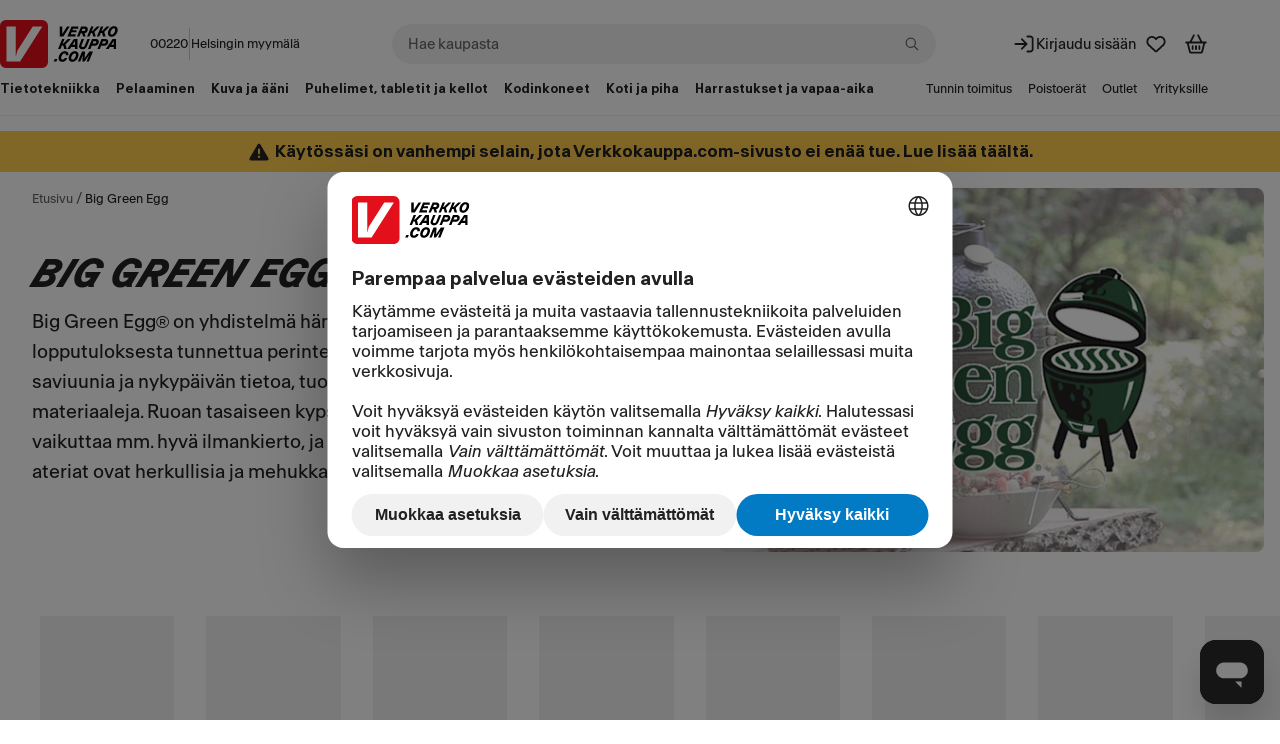

--- FILE ---
content_type: text/html; charset=utf-8
request_url: https://www.verkkokauppa.com/fi/brand/big-green-egg
body_size: 95578
content:
<!DOCTYPE html>
<html class="no-js loading" lang="fi">
<head prefix="og: http://ogp.me/ns# fb: http://ogp.me/ns/fb# product: http://ogp.me/ns/product#">
<meta charset="utf-8" />
<link rel="preconnect" href="https://api.verkkokauppa.com"   crossorigin="anonymous"/><link rel="preconnect" href="https://web-api.service.verkkokauppa.com"   crossorigin="anonymous"/><link rel="preconnect" href="https://cdn.verk.net"   crossorigin="anonymous"/><link rel="preconnect" href="https://rr.service.verkkokauppa.com"   crossorigin="anonymous"/><link rel="preconnect" href="https://usage.trackjs.com"   crossorigin="anonymous"/><link rel="preconnect" href="https://privacy-proxy.usercentrics.eu"   crossorigin="anonymous"/><link rel="dns-prefetch" href="https://www.google-analytics.com"   crossorigin="anonymous"/><link rel="dns-prefetch" href="https://www.googletagmanager.com"   crossorigin="anonymous"/><link rel="dns-prefetch" href="https://api.custobar.com"   crossorigin="anonymous"/><link rel="dns-prefetch" href="https://privacy-proxy.usercentrics.eu"   crossorigin="anonymous"/><link rel="preload" href="/fonts/6d5d9da2/gtplanar/gtplanar.woff2"  as="font" crossorigin="anonymous"/><link rel="preload" href="/fonts/6d5d9da2/antarctica/antarctica-regular.woff2"  as="font" crossorigin="anonymous"/><link rel="preload" href="/fonts/6d5d9da2/antarctica/antarctica-semibold.woff2"  as="font" crossorigin="anonymous"/><link rel="preload" href="/assets/build/9121.6f06e82a92.js" nonce="ca775359e89ea3a26dd3fc6c181e44b5" as="script" crossorigin="anonymous"/><link rel="preload" href="/assets/build/2123.fe06ee25a7.js" nonce="ca775359e89ea3a26dd3fc6c181e44b5" as="script" crossorigin="anonymous"/><link rel="preload" href="/assets/build/4307.1d5266d8e4.js" nonce="ca775359e89ea3a26dd3fc6c181e44b5" as="script" crossorigin="anonymous"/><link rel="preload" href="/assets/build/4676.65f0fa31aa.js" nonce="ca775359e89ea3a26dd3fc6c181e44b5" as="script" crossorigin="anonymous"/><link rel="preload" href="/assets/build/7436.fa85837b01.js" nonce="ca775359e89ea3a26dd3fc6c181e44b5" as="script" crossorigin="anonymous"/><link rel="preload" href="/assets/build/3962.824da8bbb5.js" nonce="ca775359e89ea3a26dd3fc6c181e44b5" as="script" crossorigin="anonymous"/><link rel="preload" href="/assets/build/2628.042bd6ce32.js" nonce="ca775359e89ea3a26dd3fc6c181e44b5" as="script" crossorigin="anonymous"/><link rel="preload" href="/assets/build/5739.94b13b12d8.js" nonce="ca775359e89ea3a26dd3fc6c181e44b5" as="script" crossorigin="anonymous"/><link rel="preload" href="/assets/build/9133.8b37e43b02.js" nonce="ca775359e89ea3a26dd3fc6c181e44b5" as="script" crossorigin="anonymous"/><link rel="preload" href="/assets/build/6671.9f0c5e67d5.js" nonce="ca775359e89ea3a26dd3fc6c181e44b5" as="script" crossorigin="anonymous"/><link rel="preload" href="/assets/build/4668.ba27d3205e.js" nonce="ca775359e89ea3a26dd3fc6c181e44b5" as="script" crossorigin="anonymous"/><link rel="preload" href="/assets/build/7897.5c8be87eb8.js" nonce="ca775359e89ea3a26dd3fc6c181e44b5" as="script" crossorigin="anonymous"/><link rel="preload" href="/assets/build/1770.3181b67daf.js" nonce="ca775359e89ea3a26dd3fc6c181e44b5" as="script" crossorigin="anonymous"/><link rel="preload" href="/assets/build/7043.efcbe8de13.js" nonce="ca775359e89ea3a26dd3fc6c181e44b5" as="script" crossorigin="anonymous"/><link rel="preload" href="/assets/build/1888.e2dc6c97bd.js" nonce="ca775359e89ea3a26dd3fc6c181e44b5" as="script" crossorigin="anonymous"/><link rel="preload" href="/assets/build/7951.37bb7786ac.js" nonce="ca775359e89ea3a26dd3fc6c181e44b5" as="script" crossorigin="anonymous"/><link rel="preload" href="/assets/build/1773.aee8ba0666.js" nonce="ca775359e89ea3a26dd3fc6c181e44b5" as="script" crossorigin="anonymous"/><link rel="preload" href="/assets/build/6509.ba908712c0.js" nonce="ca775359e89ea3a26dd3fc6c181e44b5" as="script" crossorigin="anonymous"/><link rel="preload" href="/assets/build/7988.91c391df2f.js" nonce="ca775359e89ea3a26dd3fc6c181e44b5" as="script" crossorigin="anonymous"/><link rel="preload" href="/assets/build/4279.e816f8307f.js" nonce="ca775359e89ea3a26dd3fc6c181e44b5" as="script" crossorigin="anonymous"/><link rel="preload" href="/assets/build/6587.aa53c3f900.js" nonce="ca775359e89ea3a26dd3fc6c181e44b5" as="script" crossorigin="anonymous"/><link rel="preload" href="/assets/build/1927.78c81aa265.js" nonce="ca775359e89ea3a26dd3fc6c181e44b5" as="script" crossorigin="anonymous"/><link rel="preload" href="/assets/build/851.8b4deb74df.js" nonce="ca775359e89ea3a26dd3fc6c181e44b5" as="script" crossorigin="anonymous"/><link rel="preload" href="/assets/build/4121.53df7a417e.js" nonce="ca775359e89ea3a26dd3fc6c181e44b5" as="script" crossorigin="anonymous"/><link rel="preload" href="/assets/build/3818.7049d3edc4.js" nonce="ca775359e89ea3a26dd3fc6c181e44b5" as="script" crossorigin="anonymous"/><link rel="preload" href="/assets/build/4240.57aa8199d5.js" nonce="ca775359e89ea3a26dd3fc6c181e44b5" as="script" crossorigin="anonymous"/><link rel="preload" href="/assets/build/6248.2d5b7ebc52.js" nonce="ca775359e89ea3a26dd3fc6c181e44b5" as="script" crossorigin="anonymous"/><link rel="preload" href="/assets/build/2313.3eb06ef6e8.js" nonce="ca775359e89ea3a26dd3fc6c181e44b5" as="script" crossorigin="anonymous"/><link rel="preload" href="/assets/build/6364.19f4b880f2.js" nonce="ca775359e89ea3a26dd3fc6c181e44b5" as="script" crossorigin="anonymous"/><link rel="preload" href="/assets/build/2229.f2096b572c.js" nonce="ca775359e89ea3a26dd3fc6c181e44b5" as="script" crossorigin="anonymous"/><link rel="preload" href="/assets/build/535.1255b27088.js" nonce="ca775359e89ea3a26dd3fc6c181e44b5" as="script" crossorigin="anonymous"/><link rel="preload" href="/assets/build/461.5b06cd824a.js" nonce="ca775359e89ea3a26dd3fc6c181e44b5" as="script" crossorigin="anonymous"/><link rel="preload" href="/assets/build/1565.3a461b658c.js" nonce="ca775359e89ea3a26dd3fc6c181e44b5" as="script" crossorigin="anonymous"/><link rel="preload" href="/assets/build/633.5f2ad008a8.js" nonce="ca775359e89ea3a26dd3fc6c181e44b5" as="script" crossorigin="anonymous"/><link rel="preload" href="/assets/build/6269.69b2a1505f.js" nonce="ca775359e89ea3a26dd3fc6c181e44b5" as="script" crossorigin="anonymous"/><link rel="preload" href="/assets/build/9417.be2fc61662.js" nonce="ca775359e89ea3a26dd3fc6c181e44b5" as="script" crossorigin="anonymous"/><link rel="preload" href="/assets/build/b2385e31d1.css"  as="style" crossorigin="anonymous"/><link rel="preload" href="https://web.cmp.usercentrics.eu/ui/loader.js" nonce="ca775359e89ea3a26dd3fc6c181e44b5" as="script" crossorigin="anonymous"/><link rel="preload" href="https://privacy-proxy.usercentrics.eu/latest/uc-block.bundle.js" nonce="ca775359e89ea3a26dd3fc6c181e44b5" as="script" crossorigin="anonymous"/>
<meta charset="utf-8">
<meta name="viewport" content="width=device-width, initial-scale=1.0, minimum-scale=1.0">
<title>Big Green Egg – Verkkokauppa.com</title>
<meta name="theme-color" content="#000000">
<meta name="color-scheme" content="light">
<meta name="apple-mobile-web-app-status-bar-style" content="black">
<meta name="apple-mobile-web-app-capable" content="yes">
<meta name="format-detection" content="telephone=no">
<link rel="manifest" href="/manifest.webmanifest">
<link rel="shortcut icon" href="/favicon.6d5d9da2.ico" type="image/x-icon">
<link rel="apple-touch-icon" href="/assets/static/apple-touch-icon.png">
<link rel="mask-icon" href="/assets/static/apple-mask-icon.svg" color="#E3101B">
<link rel="search" href="/assets/static/opensearch.xml" title="Verkkokauppa.com haku" type="application/opensearchdescription+xml">
<meta http-equiv="Cache-control" content="public, max-age=0, s-maxage=30">
<link rel="canonical" href="https://www.verkkokauppa.com/fi/brand/big-green-egg">
<meta name="description" content="Verkkokauppa.com - todennäköisesti aina halvempi!">
<meta property="og:url" content="https://www.verkkokauppa.com/fi/brand/big-green-egg">
<meta property="og:site_name" content="Verkkokauppa.com">
<meta property="og:locale" content="fi_FI">
<meta property="og:title" content="Big Green Egg">
<meta property="og:description" content="Verkkokauppa.com - todennäköisesti aina halvempi!">
<meta property="og:type" content="website">
<meta property="og:image" content="/assets/static/vk-share.png">
<meta name="twitter:card" content="summary">
<meta name="twitter:site" content="@VerkkokauppaCom">
<meta name="twitter:image" content="/assets/static/vk-share.png">
<meta property="fb:app_id" content="153012051430142" />
<meta name="google-site-verification" content="2epQb9O80QAjGO2jUGTIjWFcVKjrEtsAmlwPr7YGJ-Q" />
<meta name="google-site-verification" content="dtzq2S2kFyhNL93wLQmOX5nsFP3weY5F1NUSGEMj_k4" />
<style nonce="">
@font-face {
font-family: 'GTPlanar';  font-weight: 900;
src: url('/fonts/6d5d9da2/gtplanar/gtplanar.woff2') format('woff2'), url('/fonts/6d5d9da2/gtplanar/gtplanar.woff') format('woff');
font-display: fallback;
}
@font-face {
font-family: 'Antarctica';  font-weight: 400;
src: url('/fonts/6d5d9da2/antarctica/antarctica-regular.woff2') format('woff2'), url('/fonts/6d5d9da2/antarctica/antarctica-regular.woff') format('woff');
font-display: swap;
}
@font-face {
font-family: 'Antarctica'; font-style: italic; font-weight: 400;
src: url('/fonts/6d5d9da2/antarctica/antarctica-regular-italic.woff2') format('woff2'), url('/fonts/6d5d9da2/antarctica/antarctica-regular-italic.woff') format('woff');
font-display: swap;
}
@font-face {
font-family: 'Antarctica';  font-weight: 600;
src: url('/fonts/6d5d9da2/antarctica/antarctica-semibold.woff2') format('woff2'), url('/fonts/6d5d9da2/antarctica/antarctica-semibold.woff') format('woff');
font-display: swap;
}</style>
<link data-chunk="client" rel="stylesheet" href="/assets/build/b2385e31d1.css" crossorigin="anonymous" nonce="">
<style nonce="" data-styled="true" data-styled-version="5.3.11">.fixBj{display:inline-block;line-height:1;position:relative;vertical-align:middle;font-size:1.5rem;}/*!sc*/
.kdfRgM{display:inline-block;line-height:1;position:relative;vertical-align:middle;font-size:1rem;}/*!sc*/
data-styled.g1[id="icon-sc-td2w5n-0"]{content:"fixBj,kdfRgM,"}/*!sc*/
.hhCIYR{position:relative;display:block;height:0;padding-bottom:calc(100% / 1.5);width:100%;}/*!sc*/
.hhCIYR > div{bottom:0;display:-webkit-box;display:-webkit-flex;display:-ms-flexbox;display:flex;-webkit-flex-direction:column;-ms-flex-direction:column;flex-direction:column;left:0;overflow:hidden;position:absolute;right:0;top:0;width:100%;height:100%;}/*!sc*/
data-styled.g8[id="sc-gsFSXq"]{content:"hhCIYR,"}/*!sc*/
.fjEseJ{display:-webkit-box;display:-webkit-flex;display:-ms-flexbox;display:flex;-webkit-align-items:stretch;-webkit-box-align:stretch;-ms-flex-align:stretch;align-items:stretch;-webkit-flex-direction:column;-ms-flex-direction:column;flex-direction:column;-webkit-box-pack:start;-webkit-justify-content:start;-ms-flex-pack:start;justify-content:start;gap:0;}/*!sc*/
.bOzFjo{display:-webkit-box;display:-webkit-flex;display:-ms-flexbox;display:flex;-webkit-align-items:stretch;-webkit-box-align:stretch;-ms-flex-align:stretch;align-items:stretch;-webkit-flex-direction:column;-ms-flex-direction:column;flex-direction:column;-webkit-box-pack:start;-webkit-justify-content:start;-ms-flex-pack:start;justify-content:start;gap:0.5rem;}/*!sc*/
data-styled.g11[id="sc-jXbUNg"]{content:"fjEseJ,bOzFjo,"}/*!sc*/
.cndzHt{display:-webkit-box;display:-webkit-flex;display:-ms-flexbox;display:flex;}/*!sc*/
data-styled.g13[id="sc-kpDqfm"]{content:"cndzHt,"}/*!sc*/
.jrTlPe{display:-webkit-inline-box;display:-webkit-inline-flex;display:-ms-inline-flexbox;display:inline-flex;-webkit-align-items:center;-webkit-box-align:center;-ms-flex-align:center;align-items:center;gap:0.25rem;}/*!sc*/
data-styled.g15[id="sc-jlZhew"]{content:"jrTlPe,"}/*!sc*/
.dRbQCh{border:none;cursor:pointer;display:-webkit-inline-box;display:-webkit-inline-flex;display:-ms-inline-flexbox;display:inline-flex;box-sizing:border-box;-webkit-text-decoration:none;text-decoration:none;-webkit-align-items:center;-webkit-box-align:center;-ms-flex-align:center;align-items:center;-webkit-box-pack:center;-webkit-justify-content:center;-ms-flex-pack:center;justify-content:center;border-radius:3.375rem;gap:0.25rem;position:relative;min-height:2rem;padding:0.5rem 1rem;font-size:0.75rem;font-weight:600;line-height:1.25;background:#212121;color:#FFFFFF;}/*!sc*/
.dRbQCh::before{content:"";display:block;width:100%;height:100%;position:absolute;top:50%;left:50%;-webkit-transform:translateX(-50%) translateY(-50%);-ms-transform:translateX(-50%) translateY(-50%);transform:translateX(-50%) translateY(-50%);min-width:3rem;min-height:3rem;}/*!sc*/
.dRbQCh svg{width:1rem;height:1rem;}/*!sc*/
.dRbQCh .sc-dAlyuH{right:-0.25rem;top:-0.25rem;}/*!sc*/
.dRbQCh:hover:not(:disabled):not([aria-disabled]){background:#3C3C3C;color:#FFFFFF;}/*!sc*/
.dRbQCh:active:not(:disabled):not([aria-disabled]){background:#525252;color:#FFFFFF;}/*!sc*/
.dRbQCh:disabled,.dRbQCh[aria-disabled]{cursor:not-allowed;background:rgba(0,0,0,.2);color:rgba(255,255,255,.5);}/*!sc*/
@supports selector(:focus-visible){.dRbQCh:focus-visible{outline:none;box-shadow:0px 0px 0px 0.125rem #FFFFFF inset,0px 0px 0px 0.125rem #0B51CC;}}/*!sc*/
@supports not selector(:focus-visible){.dRbQCh:focus{outline:none;box-shadow:0px 0px 0px 0.125rem #FFFFFF inset,0px 0px 0px 0.125rem #0B51CC;}}/*!sc*/
@supports selector(:focus-visible){.dRbQCh[aria-pressed="true"]:not(:disabled):not([aria-disabled]):focus-visible{outline:none;}}/*!sc*/
@supports not selector(:focus-visible){.dRbQCh[aria-pressed="true"]:not(:disabled):not([aria-disabled]):focus{outline:none;}}/*!sc*/
.dMDOOI{border:none;cursor:pointer;display:-webkit-inline-box;display:-webkit-inline-flex;display:-ms-inline-flexbox;display:inline-flex;box-sizing:border-box;-webkit-text-decoration:none;text-decoration:none;-webkit-align-items:center;-webkit-box-align:center;-ms-flex-align:center;align-items:center;-webkit-box-pack:center;-webkit-justify-content:center;-ms-flex-pack:center;justify-content:center;border-radius:3.375rem;gap:0.25rem;position:relative;min-height:2rem;padding:0.5rem 1rem;font-size:0.75rem;font-weight:600;line-height:1.25;background:#1767F3;color:#FFFFFF;}/*!sc*/
.dMDOOI::before{content:"";display:block;width:100%;height:100%;position:absolute;top:50%;left:50%;-webkit-transform:translateX(-50%) translateY(-50%);-ms-transform:translateX(-50%) translateY(-50%);transform:translateX(-50%) translateY(-50%);min-width:3rem;min-height:3rem;}/*!sc*/
.dMDOOI svg{width:1rem;height:1rem;}/*!sc*/
.dMDOOI .sc-dAlyuH{right:-0.25rem;top:-0.25rem;}/*!sc*/
.dMDOOI:hover:not(:disabled):not([aria-disabled]){background:#0B51CC;color:#FFFFFF;}/*!sc*/
.dMDOOI:active:not(:disabled):not([aria-disabled]){background:#083E9B;color:#FFFFFF;}/*!sc*/
.dMDOOI:disabled,.dMDOOI[aria-disabled]{cursor:not-allowed;background:rgba(0,0,0,.2);color:rgba(255,255,255,.5);}/*!sc*/
@supports selector(:focus-visible){.dMDOOI:focus-visible{outline:none;box-shadow:0px 0px 0px 0.125rem #FFFFFF inset,0px 0px 0px 0.125rem #0B51CC;}}/*!sc*/
@supports not selector(:focus-visible){.dMDOOI:focus{outline:none;box-shadow:0px 0px 0px 0.125rem #FFFFFF inset,0px 0px 0px 0.125rem #0B51CC;}}/*!sc*/
@supports selector(:focus-visible){.dMDOOI[aria-pressed="true"]:not(:disabled):not([aria-disabled]):focus-visible{outline:none;}}/*!sc*/
@supports not selector(:focus-visible){.dMDOOI[aria-pressed="true"]:not(:disabled):not([aria-disabled]):focus{outline:none;}}/*!sc*/
.hckJah{border:none;cursor:pointer;display:-webkit-inline-box;display:-webkit-inline-flex;display:-ms-inline-flexbox;display:inline-flex;box-sizing:border-box;-webkit-text-decoration:none;text-decoration:none;-webkit-align-items:center;-webkit-box-align:center;-ms-flex-align:center;align-items:center;-webkit-box-pack:center;-webkit-justify-content:center;-ms-flex-pack:center;justify-content:center;border-radius:3.375rem;gap:0.25rem;position:relative;min-height:2rem;padding:0.5rem 1rem;font-size:0.75rem;font-weight:600;line-height:1.25;background:transparent;color:#0B51CC;box-shadow:0px 0px 0px 0.0625rem #0B51CC inset;}/*!sc*/
.hckJah::before{content:"";display:block;width:100%;height:100%;position:absolute;top:50%;left:50%;-webkit-transform:translateX(-50%) translateY(-50%);-ms-transform:translateX(-50%) translateY(-50%);transform:translateX(-50%) translateY(-50%);min-width:3rem;min-height:3rem;}/*!sc*/
.hckJah svg{width:1rem;height:1rem;}/*!sc*/
.hckJah .sc-dAlyuH{right:-0.25rem;top:-0.25rem;}/*!sc*/
.hckJah:hover:not(:disabled):not([aria-disabled]){background:rgba(0,0,0,.1);color:#0B51CC;}/*!sc*/
.hckJah:active:not(:disabled):not([aria-disabled]){background:rgba(0,0,0,.2);color:#0B51CC;}/*!sc*/
.hckJah:disabled,.hckJah[aria-disabled]{cursor:not-allowed;background:transparent;color:rgba(0,0,0,.3);box-shadow:0px 0px 0px 0.0625rem rgba(0,0,0,.3) inset;}/*!sc*/
@supports selector(:focus-visible){.hckJah:focus-visible{outline:none;box-shadow:0px 0px 0px 0.125rem #FFFFFF inset,0px 0px 0px 3px #0B51CC inset,0px 0px 0px 0.125rem #0B51CC;}}/*!sc*/
@supports not selector(:focus-visible){.hckJah:focus{outline:none;box-shadow:0px 0px 0px 0.125rem #FFFFFF inset,0px 0px 0px 3px #0B51CC inset,0px 0px 0px 0.125rem #0B51CC;}}/*!sc*/
.hckJah[aria-pressed="true"]:not(:disabled):not([aria-disabled]){background:rgba(0,0,0,.1);color:#0B51CC;box-shadow:0px 0px 0px 0.125rem #FFFFFF inset,0px 0px 0px 0.125rem #0B51CC;}/*!sc*/
@supports selector(:focus-visible){.hckJah[aria-pressed="true"]:not(:disabled):not([aria-disabled]):focus-visible{outline:none;box-shadow:0px 0px 0px 0.125rem #FFFFFF inset,0px 0px 0px 0.125rem #0B51CC,0px 0px 0px 0.25rem #1767F3;}}/*!sc*/
@supports not selector(:focus-visible){.hckJah[aria-pressed="true"]:not(:disabled):not([aria-disabled]):focus{outline:none;box-shadow:0px 0px 0px 0.125rem #FFFFFF inset,0px 0px 0px 0.125rem #0B51CC,0px 0px 0px 0.25rem #1767F3;}}/*!sc*/
data-styled.g16[id="sc-cwHptR"]{content:"dRbQCh,dMDOOI,hckJah,"}/*!sc*/
.knkDWx{margin-left:0.25rem;}/*!sc*/
data-styled.g21[id="sc-eldPxv"]{content:"knkDWx,"}/*!sc*/
.fHKKXJ{display:-webkit-inline-box;display:-webkit-inline-flex;display:-ms-inline-flexbox;display:inline-flex;-webkit-align-items:center;-webkit-box-align:center;-ms-flex-align:center;align-items:center;-webkit-box-pack:center;-webkit-justify-content:center;-ms-flex-pack:center;justify-content:center;-webkit-text-decoration:none;text-decoration:none;border-radius:3.375rem;font-family:"Antarctica","Helvetica Neue",Helvetica,Arial,sans-serif;cursor:pointer;position:relative;height:3rem;padding:0 2.5rem;font-size:0.875rem;font-weight:600;line-height:1.25;}/*!sc*/
.fHKKXJ::before{content:"";display:block;width:100%;height:100%;position:absolute;top:50%;left:50%;-webkit-transform:translateX(-50%) translateY(-50%);-ms-transform:translateX(-50%) translateY(-50%);transform:translateX(-50%) translateY(-50%);min-width:3rem;min-height:3rem;}/*!sc*/
.fHKKXJ:hover{-webkit-text-decoration:none;text-decoration:none;}/*!sc*/
.fHKKXJ:focus,.fHKKXJ:focus-visible{outline:none;-webkit-text-decoration:none;text-decoration:none;}/*!sc*/
.fHKKXJ svg{width:1.25rem;}/*!sc*/
.fHKKXJ,.fHKKXJ:link,.fHKKXJ:visited{background:#FFFFFF;color:#212121;}/*!sc*/
.fHKKXJ:hover{background:#F1F1F1;color:#212121;}/*!sc*/
.fHKKXJ:active{background:#C8C8C8;color:#212121;}/*!sc*/
@supports selector(:focus-visible){.fHKKXJ:focus-visible{box-shadow:0px 0px 0px 0.125rem #FFFFFF inset,0px 0px 0px 0.125rem #4C89F6;}}/*!sc*/
@supports not selector(:focus-visible){.fHKKXJ:focus{box-shadow:0px 0px 0px 0.125rem #FFFFFF inset,0px 0px 0px 0.125rem #4C89F6;}}/*!sc*/
data-styled.g22[id="sc-fPXMVe"]{content:"fHKKXJ,"}/*!sc*/
.cdQxMu{border-radius:3.375rem;font-family:"Antarctica","Helvetica Neue",Helvetica,Arial,sans-serif;border:none;cursor:pointer;padding:0;display:-webkit-box;display:-webkit-flex;display:-ms-flexbox;display:flex;-webkit-box-pack:center;-webkit-justify-content:center;-ms-flex-pack:center;justify-content:center;-webkit-align-items:center;-webkit-box-align:center;-ms-flex-align:center;align-items:center;background:transparent;color:#0B51CC;height:2rem;width:2rem;font-size:0.75rem;font-weight:600;line-height:1.25;position:relative;}/*!sc*/
.cdQxMu:hover:not(:disabled):not([aria-disabled]){background:rgba(0,0,0,.1);color:#0B51CC;}/*!sc*/
.cdQxMu:active:not(:disabled):not([aria-disabled]){background:rgba(0,0,0,.2);color:#0B51CC;}/*!sc*/
.cdQxMu:disabled,.cdQxMu[aria-disabled]{cursor:not-allowed;background:transparent;color:rgba(0,0,0,.3);}/*!sc*/
@supports selector(:focus-visible){.cdQxMu:focus-visible{outline:none;box-shadow:0px 0px 0px 0.125rem #0B51CC;}}/*!sc*/
@supports not selector(:focus-visible){.cdQxMu:focus{outline:none;box-shadow:0px 0px 0px 0.125rem #0B51CC;}}/*!sc*/
@supports selector(:focus-visible){.cdQxMu[aria-pressed="true"]:not(:disabled):not([aria-disabled]):focus-visible{outline:none;}}/*!sc*/
@supports not selector(:focus-visible){.cdQxMu[aria-pressed="true"]:not(:disabled):not([aria-disabled]):focus{outline:none;}}/*!sc*/
.cdQxMu svg{display:block;width:1rem;height:1rem;}/*!sc*/
.cdQxMu .sc-gFqAkR{right:-0.25rem;top:-0.25rem;}/*!sc*/
.cdQxMu::before{content:"";display:block;width:100%;height:100%;position:absolute;top:50%;left:50%;-webkit-transform:translateX(-50%) translateY(-50%);-ms-transform:translateX(-50%) translateY(-50%);transform:translateX(-50%) translateY(-50%);min-width:2.75rem;min-height:2.75rem;}/*!sc*/
data-styled.g24[id="sc-ikkxIA"]{content:"cdQxMu,"}/*!sc*/
.xblBc{display:-webkit-box;display:-webkit-flex;display:-ms-flexbox;display:flex;-webkit-flex-direction:column;-ms-flex-direction:column;flex-direction:column;}/*!sc*/
data-styled.g26[id="sc-feUZmu"]{content:"xblBc,"}/*!sc*/
.gyqhab{display:-webkit-box;display:-webkit-flex;display:-ms-flexbox;display:flex;margin:0;}/*!sc*/
data-styled.g30[id="sc-hmdomO"]{content:"gyqhab,"}/*!sc*/
.dnJCoo{position:relative;}/*!sc*/
.dnJCoo .sc-bXCLTC{position:absolute;top:calc(50% - 2rem / 2);left:1.5rem;z-index:1;}/*!sc*/
.dnJCoo .sc-bXCLTC:not(:focus){border:0;-webkit-clip:rect(0 0 0 0);clip:rect(0 0 0 0);height:1px;width:1px;overflow:hidden;padding:0;position:absolute;white-space:nowrap;}/*!sc*/
.dnJCoo .sc-dAbbOL{-webkit-transition:0.2s ease-in-out opacity;transition:0.2s ease-in-out opacity;opacity:0;position:absolute;top:50%;-webkit-transform:translateY(-50%);-ms-transform:translateY(-50%);transform:translateY(-50%);z-index:1;}/*!sc*/
@media (prefers-reduced-motion){.dnJCoo .sc-dAbbOL{-webkit-transition-duration:0s;transition-duration:0s;}}/*!sc*/
.dnJCoo .sc-dAbbOL:first-of-type{left:1rem;}/*!sc*/
.dnJCoo .sc-dAbbOL:last-of-type{right:1rem;}/*!sc*/
.dnJCoo .sc-fHjqPf{-webkit-transition:0.2s ease-in-out opacity;transition:0.2s ease-in-out opacity;opacity:0;}/*!sc*/
@media (prefers-reduced-motion){.dnJCoo .sc-fHjqPf{-webkit-transition-duration:0s;transition-duration:0s;}}/*!sc*/
.dnJCoo .sc-fHjqPf.dragging{opacity:1;}/*!sc*/
.dnJCoo:hover .sc-dAbbOL{opacity:1;}/*!sc*/
.dnJCoo:hover .sc-fHjqPf{opacity:1;}/*!sc*/
data-styled.g33[id="sc-eeDRCY"]{content:"dnJCoo,"}/*!sc*/
.dPjpff{display:-webkit-box;display:-webkit-flex;display:-ms-flexbox;display:flex;overflow-x:auto;position:relative;margin:-8px 0 -8px -8px;-webkit-scrollbar-width:thin;-moz-scrollbar-width:thin;-ms-scrollbar-width:thin;scrollbar-width:thin;-ms-overflow-style:auto;}/*!sc*/
.dPjpff .sc-hmdomO{padding:8px 0;}/*!sc*/
.dPjpff .sc-feUZmu{margin:0;padding:0 8px;}/*!sc*/
.dPjpff .sc-feUZmu:first-child{padding-left:8px;}/*!sc*/
.dPjpff .sc-feUZmu:last-child{padding-right:8px;}/*!sc*/
.jBBYts{display:-webkit-box;display:-webkit-flex;display:-ms-flexbox;display:flex;overflow-x:auto;position:relative;-webkit-scrollbar-width:none;-moz-scrollbar-width:none;-ms-scrollbar-width:none;scrollbar-width:none;-ms-overflow-style:none;}/*!sc*/
.jBBYts .sc-hmdomO{padding:8px 0;}/*!sc*/
.jBBYts .sc-feUZmu{margin:0;padding:0 8px;}/*!sc*/
.jBBYts .sc-feUZmu:first-child{padding-left:8px;}/*!sc*/
.jBBYts .sc-feUZmu:last-child{padding-right:8px;}/*!sc*/
.jBBYts::-webkit-scrollbar{display:none;}/*!sc*/
data-styled.g34[id="sc-koXPp"]{content:"dPjpff,jBBYts,"}/*!sc*/
.hmpmdZ{background-color:#F1F1F1;color:#212121;font-family:"Antarctica","Helvetica Neue",Helvetica,Arial,sans-serif;font-weight:400;line-height:1.25;border-radius:999px;box-sizing:border-box;-webkit-box-flex:1;-webkit-flex-grow:1;-ms-flex-positive:1;flex-grow:1;outline:none;padding-right:2rem;padding-left:1rem;-webkit-transition:all 0.125s ease-in-out;transition:all 0.125s ease-in-out;width:0;border:none;text-overflow:ellipsis;}/*!sc*/
@media (prefers-reduced-motion){.hmpmdZ{-webkit-transition-duration:0s;transition-duration:0s;}}/*!sc*/
.hmpmdZ:focus{box-shadow:0px 0px 0px 0.125rem #0B51CC inset;background:#FFFFFF;}/*!sc*/
.hmpmdZ::-webkit-input-placeholder{color:#656565;text-shadow:none;opacity:1;}/*!sc*/
.hmpmdZ::-moz-placeholder{color:#656565;text-shadow:none;opacity:1;}/*!sc*/
.hmpmdZ:-ms-input-placeholder{color:#656565;text-shadow:none;opacity:1;}/*!sc*/
.hmpmdZ::placeholder{color:#656565;text-shadow:none;opacity:1;}/*!sc*/
.hmpmdZ::-webkit-search-decoration,.hmpmdZ::-webkit-search-cancel-button{display:none;}/*!sc*/
.hmpmdZ::ms-clear{display:none;height:0;width:0;}/*!sc*/
data-styled.g42[id="sc-eBMEME"]{content:"hmpmdZ,"}/*!sc*/
.dNnPvv{display:-webkit-box;display:-webkit-flex;display:-ms-flexbox;display:flex;-webkit-align-self:center;-ms-flex-item-align:center;align-self:center;height:2rem;position:absolute;right:0.5rem;z-index:1;}/*!sc*/
.dNnPvv .sc-ikkxIA::before{min-width:auto;}/*!sc*/
data-styled.g43[id="sc-dCFHLb"]{content:"dNnPvv,"}/*!sc*/
.kDyrQm{color:#0B51CC;}/*!sc*/
.kDyrQm:disabled,.kDyrQm[aria-disabled]{color:#656565;}/*!sc*/
.kDyrQm:hover:not(:active):not(:disabled):not([aria-disabled]){background:transparent;}/*!sc*/
.kDyrQm[aria-disabled='true']:not(:focus){background-color:transparent;pointer-events:none;}/*!sc*/
data-styled.g45[id="sc-jxOSlx"]{content:"kDyrQm,"}/*!sc*/
.ddYqVC{display:-webkit-box;display:-webkit-flex;display:-ms-flexbox;display:flex;-webkit-box-flex:1;-webkit-flex-grow:1;-ms-flex-positive:1;flex-grow:1;position:relative;min-height:2.5rem;}/*!sc*/
.ddYqVC input{font-size:0.875rem;}/*!sc*/
data-styled.g46[id="sc-lcIPJg"]{content:"ddYqVC,"}/*!sc*/
.ccahgA{font-family:"Antarctica","Helvetica Neue",Helvetica,Arial,sans-serif;font-weight:600;line-height:1.1;margin:0;font-size:1.25rem;}/*!sc*/
@media only screen and (min-width:1280px){.ccahgA{font-size:1.875rem;}}/*!sc*/
data-styled.g48[id="sc-tagGq"]{content:"ccahgA,"}/*!sc*/
.RHqaP{font-family:"Antarctica","Helvetica Neue",Helvetica,Arial,sans-serif;line-height:1.7;font-weight:400;margin:0;font-size:0.875rem;}/*!sc*/
@media only screen and (min-width:1280px){.RHqaP{font-size:1.125rem;}}/*!sc*/
data-styled.g55[id="sc-hknOHE"]{content:"RHqaP,"}/*!sc*/
.kMQWQS{display:inline-block;font-family:"Antarctica","Helvetica Neue",Helvetica,Arial,sans-serif;line-height:1.25;margin:0;font-size:0.875rem;font-weight:400;}/*!sc*/
.hqWyHe{display:inline-block;font-family:"Antarctica","Helvetica Neue",Helvetica,Arial,sans-serif;line-height:1.25;margin:0;font-size:0.875rem;font-weight:400;font-family:"Antarctica","Helvetica Neue",Helvetica,Arial,sans-serif;line-height:1.25;margin:0;font-size:0.75rem;font-weight:400;font-weight:600;}/*!sc*/
.fjjLSX{display:inline-block;font-family:"Antarctica","Helvetica Neue",Helvetica,Arial,sans-serif;line-height:1.25;margin:0;font-size:0.875rem;font-weight:400;font-family:"Antarctica","Helvetica Neue",Helvetica,Arial,sans-serif;line-height:1.25;margin:0;font-size:0.75rem;font-weight:400;}/*!sc*/
.kHHOAi{display:inline-block;font-family:"Antarctica","Helvetica Neue",Helvetica,Arial,sans-serif;line-height:1.25;margin:0;font-size:0.875rem;font-weight:400;color:#C8C8C8;}/*!sc*/
data-styled.g58[id="sc-Nxspf"]{content:"kMQWQS,hqWyHe,fjjLSX,kHHOAi,"}/*!sc*/
.iWmcgd{display:-webkit-box;display:-webkit-flex;display:-ms-flexbox;display:flex;-webkit-align-items:center;-webkit-box-align:center;-ms-flex-align:center;align-items:center;-webkit-flex-wrap:nowrap;-ms-flex-wrap:nowrap;flex-wrap:nowrap;-webkit-box-pack:start;-webkit-justify-content:start;-ms-flex-pack:start;justify-content:start;}/*!sc*/
.iwIXTk{display:-webkit-box;display:-webkit-flex;display:-ms-flexbox;display:flex;-webkit-align-items:center;-webkit-box-align:center;-ms-flex-align:center;align-items:center;-webkit-flex-wrap:nowrap;-ms-flex-wrap:nowrap;flex-wrap:nowrap;-webkit-box-pack:justify;-webkit-justify-content:space-between;-ms-flex-pack:justify;justify-content:space-between;gap:0.5rem;}/*!sc*/
data-styled.g59[id="sc-cfxfcM"]{content:"iWmcgd,iwIXTk,"}/*!sc*/
.dtZbfb{border:0;-webkit-clip:rect(0 0 0 0);clip:rect(0 0 0 0);height:1px;width:1px;overflow:hidden;padding:0;position:absolute;white-space:nowrap;}/*!sc*/
data-styled.g72[id="sc-eZkCL"]{content:"dtZbfb,"}/*!sc*/
.dqmzMe{font-weight:600;}/*!sc*/
data-styled.g74[id="sc-cmaqmh"]{content:"dqmzMe,"}/*!sc*/
.cztzmy{font-family:"Antarctica","Helvetica Neue",Helvetica,Arial,sans-serif;}/*!sc*/
.cztzmy > span{display:-webkit-box;display:-webkit-flex;display:-ms-flexbox;display:flex;-webkit-align-items:baseline;-webkit-box-align:baseline;-ms-flex-align:baseline;align-items:baseline;gap:0.25rem;-webkit-flex-wrap:wrap;-ms-flex-wrap:wrap;flex-wrap:wrap;}/*!sc*/
.cztzmy small abbr{color:#212121;cursor:help;font-style:none;-webkit-text-decoration:none;text-decoration:none;display:inline-block;}/*!sc*/
.cztzmy small data{color:#656565;}/*!sc*/
.cztzmy data{white-space:nowrap;}/*!sc*/
.cztzmy s{position:relative;-webkit-text-decoration:none;text-decoration:none;}/*!sc*/
.cztzmy s::after{bottom:0.5em;content:"";display:block;height:1px;left:0;position:absolute;width:100%;background:#656565;}/*!sc*/
.cztzmy .sc-cmaqmh{font-size:1rem;-webkit-letter-spacing:-0.03rem;-moz-letter-spacing:-0.03rem;-ms-letter-spacing:-0.03rem;letter-spacing:-0.03rem;}/*!sc*/
.cztzmy .sc-ggpjZQ,.cztzmy s{font-size:0.75rem;-webkit-letter-spacing:-0.0225rem;-moz-letter-spacing:-0.0225rem;-ms-letter-spacing:-0.0225rem;letter-spacing:-0.0225rem;}/*!sc*/
.cztzmy small{font-size:0.75rem;-webkit-letter-spacing:-0.0225rem;-moz-letter-spacing:-0.0225rem;-ms-letter-spacing:-0.0225rem;letter-spacing:-0.0225rem;}/*!sc*/
.cztzmy .sc-cmaqmh{color:#E3101B;}/*!sc*/
.cztzmy .sc-ggpjZQ{color:#656565;}/*!sc*/
.cztzmy small abbr{color:#212121;}/*!sc*/
.cztzmy s::after{background:#656565;}/*!sc*/
data-styled.g75[id="sc-kAkpmW"]{content:"cztzmy,"}/*!sc*/
.jkSnVE{position:relative;z-index:3;-webkit-transition-property:max-height;transition-property:max-height;-webkit-transition-duration:0s;transition-duration:0s;-webkit-transition-delay:0s;transition-delay:0s;-webkit-transition-timing-function:ease-in-out;transition-timing-function:ease-in-out;max-height:2.5rem;width:100%;max-width:100%;}/*!sc*/
data-styled.g78[id="sc-iMWBiJ"]{content:"jkSnVE,"}/*!sc*/
.cOvWuB{--stm-container-max-width:1552px;--stm-container-gap:8px;box-sizing:content-box;margin-inline:auto;width:min(var(--stm-container-max-width),100% - var(--stm-container-gap) * 2);}/*!sc*/
@media only screen and (min-width:360px){.cOvWuB{--stm-container-gap:16px;}}/*!sc*/
@media only screen and (min-width:768px){.cOvWuB{--stm-container-gap:24px;}}/*!sc*/
@media only screen and (min-width:1280px){.cOvWuB{--stm-container-gap:32px;}}/*!sc*/
@media only screen and (min-width:1440px){.cOvWuB{--stm-container-gap:48px;}}/*!sc*/
.gjyNor{--stm-container-max-width:1552px;--stm-container-gap:8px;box-sizing:content-box;margin-inline:auto;width:min(var(--stm-container-max-width),100% - var(--stm-container-gap));padding-inline-start:var(--stm-container-gap);}/*!sc*/
@media only screen and (min-width:360px){.gjyNor{--stm-container-gap:16px;}}/*!sc*/
@media only screen and (min-width:768px){.gjyNor{--stm-container-gap:24px;}}/*!sc*/
@media only screen and (min-width:1280px){.gjyNor{--stm-container-gap:32px;}}/*!sc*/
@media only screen and (min-width:1440px){.gjyNor{--stm-container-gap:48px;}}/*!sc*/
@media only screen and (min-width:1601px){.gjyNor{padding-inline-start:0px;width:min(var(--stm-container-max-width),100% - var(--stm-container-gap) * 2);}}/*!sc*/
data-styled.g82[id="sc-jMakVo"]{content:"cOvWuB,gjyNor,"}/*!sc*/
.jTvREK{font-family:"Antarctica","Helvetica Neue",Helvetica,Arial,sans-serif;font-weight:400;line-height:1.25;-webkit-text-decoration:none;text-decoration:none;display:-webkit-inline-box;display:-webkit-inline-flex;display:-ms-inline-flexbox;display:inline-flex;-webkit-align-items:center;-webkit-box-align:center;-ms-flex-align:center;align-items:center;-webkit-text-decoration:none;text-decoration:none;}/*!sc*/
.jTvREK:hover{-webkit-text-decoration:underline;text-decoration:underline;}/*!sc*/
.jTvREK,.jTvREK:link,.jTvREK:hover,.jTvREK:visited{color:#0B51CC;}/*!sc*/
data-styled.g137[id="sc-kqGoIF"]{content:"jTvREK,"}/*!sc*/
.hsdMhs{font-family:"Antarctica","Helvetica Neue",Helvetica,Arial,sans-serif;line-height:1.7;font-weight:400;margin:0;font-size:0.875rem;max-width:888px;}/*!sc*/
@media only screen and (min-width:1280px){.hsdMhs{font-size:1.125rem;}}/*!sc*/
.hsdMhs h1{font-family:"Antarctica","Helvetica Neue",Helvetica,Arial,sans-serif;font-weight:600;line-height:1.1;margin:0;font-size:1.5rem;}/*!sc*/
@media only screen and (min-width:1280px){.hsdMhs h1{font-size:2.375rem;}}/*!sc*/
.hsdMhs h2{font-family:"Antarctica","Helvetica Neue",Helvetica,Arial,sans-serif;font-weight:600;line-height:1.1;margin:0;font-size:1.25rem;}/*!sc*/
@media only screen and (min-width:1280px){.hsdMhs h2{font-size:1.875rem;}}/*!sc*/
.hsdMhs h3{font-family:"Antarctica","Helvetica Neue",Helvetica,Arial,sans-serif;font-weight:600;line-height:1.1;margin:0;font-size:1.125rem;}/*!sc*/
@media only screen and (min-width:1280px){.hsdMhs h3{font-size:1.5rem;}}/*!sc*/
.hsdMhs h4{font-family:"Antarctica","Helvetica Neue",Helvetica,Arial,sans-serif;font-weight:600;line-height:1.1;margin:0;font-size:1rem;}/*!sc*/
@media only screen and (min-width:1280px){.hsdMhs h4{font-size:1.25rem;}}/*!sc*/
.hsdMhs h5{font-family:"Antarctica","Helvetica Neue",Helvetica,Arial,sans-serif;font-weight:600;line-height:1.1;margin:0;font-size:0.875rem;}/*!sc*/
@media only screen and (min-width:1280px){.hsdMhs h5{font-size:1.125rem;}}/*!sc*/
.hsdMhs h6{font-family:"Antarctica","Helvetica Neue",Helvetica,Arial,sans-serif;font-weight:600;line-height:1.1;margin:0;font-size:0.875rem;}/*!sc*/
@media only screen and (min-width:1280px){.hsdMhs h6{font-size:1rem;}}/*!sc*/
.hsdMhs p{font-family:"Antarctica","Helvetica Neue",Helvetica,Arial,sans-serif;line-height:1.7;font-weight:400;margin:0;font-size:0.875rem;}/*!sc*/
@media only screen and (min-width:1280px){.hsdMhs p{font-size:1.125rem;}}/*!sc*/
.hsdMhs ul{font-family:"Antarctica","Helvetica Neue",Helvetica,Arial,sans-serif;line-height:1.55;font-weight:400;list-style:none;margin:0;padding:0;font-size:0.875rem;}/*!sc*/
.hsdMhs ul li{position:relative;padding-left:1rem;}/*!sc*/
.hsdMhs ul li:not(:last-child){margin-bottom:0.25rem;}/*!sc*/
.hsdMhs ul li::before{position:absolute;content:"•";line-height:inherit;font-size:inherit;-webkit-flex-shrink:0;-ms-flex-negative:0;flex-shrink:0;top:-1px;left:0;}/*!sc*/
.hsdMhs ul li ul{margin:0.25rem 1rem;}/*!sc*/
@media only screen and (min-width:1280px){.hsdMhs ul{font-size:1.125rem;}}/*!sc*/
.hsdMhs ol{font-family:"Antarctica","Helvetica Neue",Helvetica,Arial,sans-serif;line-height:1.55;font-weight:400;list-style:decimal inside;margin:0;padding:0;count-reset:orderedList;font-size:0.875rem;}/*!sc*/
.hsdMhs ol li{position:relative;}/*!sc*/
.hsdMhs ol li:not(:last-child){margin-bottom:0.25rem;}/*!sc*/
.hsdMhs ol li::before{padding-right:1rem;}/*!sc*/
.hsdMhs ol li ol{margin:0.25rem 1rem;}/*!sc*/
@media only screen and (min-width:1280px){.hsdMhs ol{font-size:1.125rem;}}/*!sc*/
.hsdMhs strong{font-weight:600;}/*!sc*/
.hsdMhs em{font-style:italic;}/*!sc*/
.hsdMhs a{font-family:inherit;font-weight:400;line-height:inherit;-webkit-text-decoration:none;text-decoration:none;border:none;background:none;}/*!sc*/
.hsdMhs a,.hsdMhs a:link,.hsdMhs a:hover,.hsdMhs a:visited{color:#0B51CC;}/*!sc*/
.hsdMhs a:hover{-webkit-text-decoration:underline;text-decoration:underline;}/*!sc*/
@supports selector(:focus-visible){.hsdMhs a:focus-visible{outline:0.125rem solid #0B51CC;outline-offset:0.125rem;}}/*!sc*/
@supports not selector(:focus-visible){.hsdMhs a:focus{outline:0.125rem solid #0B51CC;outline-offset:0.125rem;}}/*!sc*/
.hsdMhs > *:not(:last-child){margin-bottom:1rem;}/*!sc*/
@media only screen and (min-width:1440px){.hsdMhs > *:not(:last-child){margin-bottom:1.5rem;}}/*!sc*/
data-styled.g188[id="sc-eXsaLi"]{content:"hsdMhs,"}/*!sc*/
.dfCZOn{border-radius:0.25rem;display:inline-block;font-size:2rem;height:1em;width:1em;}/*!sc*/
data-styled.g257[id="sc-gFnajm"]{content:"dfCZOn,"}/*!sc*/
.hpajKK{display:inline-block;height:48px;width:118px;}/*!sc*/
data-styled.g260[id="sc-bStcSt"]{content:"hpajKK,"}/*!sc*/
.ctqdpS{position:fixed;right:16px;bottom:16px;width:64px;height:64px;border-radius:16px;box-shadow:rgba(36,36,36,0.15) 0px 20px 30px 0px;display:-webkit-box;display:-webkit-flex;display:-ms-flexbox;display:flex;-webkit-align-items:center;-webkit-box-align:center;-ms-flex-align:center;align-items:center;-webkit-box-pack:center;-webkit-justify-content:center;-ms-flex-pack:center;justify-content:center;background-color:rgb(42,42,42) !important;z-index:9;}/*!sc*/
data-styled.g272[id="sc-1e0foq1-4"]{content:"ctqdpS,"}/*!sc*/
.mdGpv{position:relative;overflow:hidden;border-radius:16px;width:100%;height:100%;background-color:rgb(42,42,42);border:medium;}/*!sc*/
data-styled.g273[id="sc-1e0foq1-5"]{content:"mdGpv,"}/*!sc*/
.kMnipT{-webkit-align-items:center;-webkit-box-align:center;-ms-flex-align:center;align-items:center;-webkit-box-pack:center;-webkit-justify-content:center;-ms-flex-pack:center;justify-content:center;height:100%;width:100%;top:0px;display:-webkit-box;display:-webkit-flex;display:-ms-flexbox;display:flex;left:0px;position:absolute;}/*!sc*/
.kMnipT svg{width:60%;height:60%;fill:rgb(255,255,255);}/*!sc*/
data-styled.g274[id="sc-1e0foq1-6"]{content:"kMnipT,"}/*!sc*/
.jiOYPf{display:-webkit-box;display:-webkit-flex;display:-ms-flexbox;display:flex;-webkit-align-items:center;-webkit-box-align:center;-ms-flex-align:center;align-items:center;}/*!sc*/
.jiOYPf .sc-lf4p1m-0{padding-right:0.25rem;}/*!sc*/
data-styled.g278[id="sc-12iy4i0-0"]{content:"jiOYPf,"}/*!sc*/
.dKFnIT{background:transparent;border:0;display:-webkit-box;display:-webkit-flex;display:-ms-flexbox;display:flex;-webkit-align-items:center;-webkit-box-align:center;-ms-flex-align:center;align-items:center;-webkit-box-pack:center;-webkit-justify-content:center;-ms-flex-pack:center;justify-content:center;width:0.75rem;height:100%;padding:0;}/*!sc*/
.dKFnIT:not(:focus):not([aria-expanded="true"]){border:0;-webkit-clip:rect(0 0 0 0);clip:rect(0 0 0 0);height:1px;width:1px;overflow:hidden;padding:0;position:absolute;white-space:nowrap;}/*!sc*/
@supports selector(:focus-visible){.dKFnIT:focus-visible{outline:none;}.dKFnIT:focus-visible::after{content:"";box-sizing:border-box;border:solid 0.125rem #0B51CC;position:absolute;width:100%;height:calc(100% + 0.125rem);top:0;left:0;}}/*!sc*/
@supports not selector(:focus-visible){.dKFnIT:focus{outline:none;}.dKFnIT:focus::after{content:"";box-sizing:border-box;border:solid 0.125rem #0B51CC;position:absolute;width:100%;height:calc(100% + 0.125rem);top:0;left:0;}}/*!sc*/
.dKFnIT .icon-sc-td2w5n-0,.dKFnIT .icon-sc-td2w5n-0{width:0.5rem;}/*!sc*/
data-styled.g291[id="sc-1ej97if-0"]{content:"dKFnIT,"}/*!sc*/
.kWNeYR{display:-webkit-box;display:-webkit-flex;display:-ms-flexbox;display:flex;-webkit-align-items:center;-webkit-box-align:center;-ms-flex-align:center;align-items:center;white-space:nowrap;height:51px;line-height:51px;}/*!sc*/
.kWNeYR:link,.kWNeYR:active,.kWNeYR:visited{color:inherit;-webkit-text-decoration:none;text-decoration:none;}/*!sc*/
@supports selector(:focus-visible){.kWNeYR:focus-visible{outline:none;}.kWNeYR:focus-visible::after{content:"";box-sizing:border-box;border:solid 0.125rem #0B51CC;position:absolute;width:calc(100% + 1rem);height:calc(100% + 0.125rem);top:0;left:-0.5rem;}}/*!sc*/
@supports not selector(:focus-visible){.kWNeYR:focus{outline:none;}.kWNeYR:focus::after{content:"";box-sizing:border-box;border:solid 0.125rem #0B51CC;position:absolute;width:calc(100% + 1rem);height:calc(100% + 0.125rem);top:0;left:-0.5rem;}}/*!sc*/
data-styled.g292[id="sc-1gmm26k-0"]{content:"kWNeYR,"}/*!sc*/
.fFafsL{display:-webkit-box;display:-webkit-flex;display:-ms-flexbox;display:flex;-webkit-align-items:center;-webkit-box-align:center;-ms-flex-align:center;align-items:center;position:relative;height:100%;}/*!sc*/
data-styled.g293[id="sc-1gmm26k-1"]{content:"fFafsL,"}/*!sc*/
.jmfAjt{list-style:none;color:#212121;padding:0 0.5rem;}/*!sc*/
.jmfAjt .sc-1gmm26k-1{position:relative;}/*!sc*/
.jmfAjt .sc-1gmm26k-1:after{content:"";position:absolute;left:-0.5rem;bottom:0;width:calc(100% + 1rem);height:0.125rem;background:#757575;opacity:0;-webkit-transform:scale3d(0,1,1);-ms-transform:scale3d(0,1,1);transform:scale3d(0,1,1);-webkit-transition:all 0.35s ease-out;transition:all 0.35s ease-out;}/*!sc*/
@media (prefers-reduced-motion){.jmfAjt .sc-1gmm26k-1:after{-webkit-transition:none;transition:none;}}/*!sc*/
.jmfAjt:first-of-type{padding-left:0;}/*!sc*/
.jmfAjt:first-of-type .sc-1gmm26k-1:after{left:0;width:calc(100% + 0.5rem);}/*!sc*/
.jmfAjt:hover .sc-1gmm26k-1:after{-webkit-transform:scale3d(1,1,1);-ms-transform:scale3d(1,1,1);transform:scale3d(1,1,1);opacity:1;}/*!sc*/
.jmfAjt:hover .sc-1ej97if-0{border:0;-webkit-clip:rect(0 0 0 0);clip:rect(0 0 0 0);height:1px;width:1px;overflow:hidden;padding:0;position:absolute;white-space:nowrap;}/*!sc*/
.jmfAjt:not(:focus-within) .sc-1ej97if-0{border:0;-webkit-clip:rect(0 0 0 0);clip:rect(0 0 0 0);height:1px;width:1px;overflow:hidden;padding:0;position:absolute;white-space:nowrap;}/*!sc*/
.jmfAjt .sc-1ej97if-0{position:absolute;top:0;right:-0.9rem;z-index:1;height:100%;}/*!sc*/
data-styled.g294[id="sc-1gmm26k-2"]{content:"jmfAjt,"}/*!sc*/
.cXhYEU{display:-webkit-box;display:-webkit-flex;display:-ms-flexbox;display:flex;background:#FFFFFF;margin:0;padding:0;}/*!sc*/
data-styled.g295[id="sc-fkvzzq-0"]{content:"cXhYEU,"}/*!sc*/
.jlTlqh{padding:0.5rem 0;overflow:hidden;}/*!sc*/
data-styled.g299[id="sc-166eejk-2"]{content:"jlTlqh,"}/*!sc*/
.ceXZiG{display:-webkit-box;display:-webkit-flex;display:-ms-flexbox;display:flex;-webkit-align-items:center;-webkit-box-align:center;-ms-flex-align:center;align-items:center;white-space:nowrap;padding:0 0.5rem;height:100%;position:relative;visibility:hidden;}/*!sc*/
data-styled.g300[id="sc-1ykut6g-0"]{content:"ceXZiG,"}/*!sc*/
.bNXexO{visibility:hidden;position:absolute;left:1rem;display:-webkit-box;display:-webkit-flex;display:-ms-flexbox;display:flex;-webkit-flex-wrap:nowrap;-ms-flex-wrap:nowrap;flex-wrap:nowrap;-webkit-align-items:center;-webkit-box-align:center;-ms-flex-align:center;align-items:center;-webkit-box-pack:end;-webkit-justify-content:flex-end;-ms-flex-pack:end;justify-content:flex-end;margin:0;padding:0;height:100%;list-style:none;}/*!sc*/
data-styled.g302[id="sc-ra6hby-0"]{content:"bNXexO,"}/*!sc*/
.kpgJMU{display:-webkit-box;display:-webkit-flex;display:-ms-flexbox;display:flex;-webkit-align-items:center;-webkit-box-align:center;-ms-flex-align:center;align-items:center;-webkit-text-decoration:none;text-decoration:none;white-space:nowrap;color:#212121;padding:0 0.5rem;height:100%;position:relative;}/*!sc*/
.kpgJMU:link,.kpgJMU:visited{color:#212121;-webkit-text-decoration:none;text-decoration:none;}/*!sc*/
.kpgJMU:before{content:"";position:absolute;bottom:0;left:0;width:100%;height:0.125rem;background:#757575;opacity:0;-webkit-transform:scale3d(0,1,1);-ms-transform:scale3d(0,1,1);transform:scale3d(0,1,1);-webkit-transition:all 0.35s ease-out;transition:all 0.35s ease-out;}/*!sc*/
@media (prefers-reduced-motion){.kpgJMU:before{-webkit-transition:none;transition:none;}}/*!sc*/
.kpgJMU:hover:before{-webkit-transform:scale3d(1,1,1);-ms-transform:scale3d(1,1,1);transform:scale3d(1,1,1);opacity:1;}/*!sc*/
@supports selector(:focus-visible){.kpgJMU:focus-visible{outline:none;box-shadow:0px 0px 0px 0.125rem #0B51CC inset;}}/*!sc*/
@supports not selector(:focus-visible){.kpgJMU:focus{outline:none;box-shadow:0px 0px 0px 0.125rem #0B51CC inset;}}/*!sc*/
data-styled.g303[id="sc-2uwbws-0"]{content:"kpgJMU,"}/*!sc*/
.fxfNWG{list-style:none;margin:0;padding:0;display:-webkit-box;display:-webkit-flex;display:-ms-flexbox;display:flex;-webkit-flex-wrap:wrap;-ms-flex-wrap:wrap;flex-wrap:wrap;-webkit-align-items:center;-webkit-box-align:center;-ms-flex-align:center;align-items:center;-webkit-box-pack:end;-webkit-justify-content:flex-end;-ms-flex-pack:end;justify-content:flex-end;height:100%;}/*!sc*/
.fxfNWG > li{height:100%;}/*!sc*/
data-styled.g304[id="sc-2uwbws-1"]{content:"fxfNWG,"}/*!sc*/
.fPolmR{display:-webkit-box;display:-webkit-flex;display:-ms-flexbox;display:flex;-webkit-flex-wrap:nowrap;-ms-flex-wrap:nowrap;flex-wrap:nowrap;-webkit-align-items:center;-webkit-box-align:center;-ms-flex-align:center;align-items:center;-webkit-box-pack:end;-webkit-justify-content:flex-end;-ms-flex-pack:end;justify-content:flex-end;margin:0;padding:0;height:100%;}/*!sc*/
data-styled.g305[id="sc-1siahaj-0"]{content:"fPolmR,"}/*!sc*/
.iMUeMV{display:-webkit-box;display:-webkit-flex;display:-ms-flexbox;display:flex;-webkit-flex-direction:row;-ms-flex-direction:row;flex-direction:row;-webkit-align-items:center;-webkit-box-align:center;-ms-flex-align:center;align-items:center;-webkit-box-pack:end;-webkit-justify-content:flex-end;-ms-flex-pack:end;justify-content:flex-end;color:#212121;overflow:hidden;position:relative;-webkit-flex:1 1 100%;-ms-flex:1 1 100%;flex:1 1 100%;}/*!sc*/
data-styled.g307[id="sc-1siahaj-2"]{content:"iMUeMV,"}/*!sc*/
.bZYYPQ{display:-webkit-box;display:-webkit-flex;display:-ms-flexbox;display:flex;-webkit-flex-direction:row;-ms-flex-direction:row;flex-direction:row;-webkit-box-flex:1;-webkit-flex-grow:1;-ms-flex-positive:1;flex-grow:1;-webkit-flex-shrink:0;-ms-flex-negative:0;flex-shrink:0;}/*!sc*/
data-styled.g308[id="sc-18v9pwm-0"]{content:"bZYYPQ,"}/*!sc*/
.dmYszC{display:-webkit-box;display:-webkit-flex;display:-ms-flexbox;display:flex;-webkit-flex-direction:row;-ms-flex-direction:row;flex-direction:row;-webkit-box-pack:justify;-webkit-justify-content:space-between;-ms-flex-pack:justify;justify-content:space-between;box-sizing:content-box;background:#FFFFFF;height:100%;}/*!sc*/
data-styled.g309[id="sc-18v9pwm-1"]{content:"dmYszC,"}/*!sc*/
.jkmPmj{display:-webkit-box;display:-webkit-flex;display:-ms-flexbox;display:flex;-webkit-flex-direction:column;-ms-flex-direction:column;flex-direction:column;justify-items:flex-start;position:relative;height:51px;}/*!sc*/
data-styled.g310[id="sc-18v9pwm-2"]{content:"jkmPmj,"}/*!sc*/
.eguVJG{display:initial;position:absolute;margin:0;z-index:8;top:64px;height:51px;width:100%;background:#FFFFFF;border-bottom:1px solid #F1F1F1;}/*!sc*/
@media only screen and (max-width:1023px){.eguVJG{display:none;}}/*!sc*/
data-styled.g311[id="sc-1aq75cd-0"]{content:"eguVJG,"}/*!sc*/
.bPWKzQ{color:#FFFFFF !important;display:-webkit-inline-box;display:-webkit-inline-flex;display:-ms-inline-flexbox;display:inline-flex;font-weight:600;font-weight:600;}/*!sc*/
.bPWKzQ,.bPWKzQ:hover,.bPWKzQ:focus{-webkit-text-decoration:none;text-decoration:none;}/*!sc*/
.bPWKzQ:hover{-webkit-text-decoration:none;text-decoration:none;}/*!sc*/
data-styled.g313[id="sc-qo3vvq-0"]{content:"bPWKzQ,"}/*!sc*/
.jceRaV{grid-area:actions;position:relative;display:-webkit-box;display:-webkit-flex;display:-ms-flexbox;display:flex;-webkit-flex-direction:column;-ms-flex-direction:column;flex-direction:column;-webkit-box-pack:center;-webkit-justify-content:center;-ms-flex-pack:center;justify-content:center;width:5.5rem;gap:0.5rem;}/*!sc*/
data-styled.g315[id="sc-14pryq-0"]{content:"jceRaV,"}/*!sc*/
.lfXUiR{-webkit-transition:opacity 0.125s ease-in-out;transition:opacity 0.125s ease-in-out;display:-webkit-inline-box;display:-webkit-inline-flex;display:-ms-inline-flexbox;display:inline-flex;vertical-align:bottom;}/*!sc*/
.lfXUiR img{margin:auto;}/*!sc*/
.lfXUiR img{height:100%;object-fit:cover;width:100%;}/*!sc*/
data-styled.g320[id="sc-13pwfqh-0"]{content:"lfXUiR,"}/*!sc*/
.jGgTZa{position:relative;border-radius:0.25rem;box-sizing:border-box;min-width:80px;min-height:67px;height:100%;background-color:#FFFFFF;border:dashed;border-color:#C8C8C8;border-width:0.125rem;}/*!sc*/
@media only screen and (min-width:768px){.jGgTZa{min-width:228px;}}/*!sc*/
.jGgTZa::before{position:absolute;display:-webkit-box;display:-webkit-flex;display:-ms-flexbox;display:flex;width:100%;height:100%;-webkit-box-pack:center;-webkit-justify-content:center;-ms-flex-pack:center;justify-content:center;-webkit-align-items:center;-webkit-box-align:center;-ms-flex-align:center;align-items:center;content:'1';color:rgba(0,0,0,.3);}/*!sc*/
.joptdd{position:relative;border-radius:0.25rem;box-sizing:border-box;min-width:80px;min-height:67px;height:100%;background-color:#FFFFFF;border:dashed;border-color:#C8C8C8;border-width:0.125rem;}/*!sc*/
@media only screen and (min-width:768px){.joptdd{min-width:228px;}}/*!sc*/
.joptdd::before{position:absolute;display:-webkit-box;display:-webkit-flex;display:-ms-flexbox;display:flex;width:100%;height:100%;-webkit-box-pack:center;-webkit-justify-content:center;-ms-flex-pack:center;justify-content:center;-webkit-align-items:center;-webkit-box-align:center;-ms-flex-align:center;align-items:center;content:'2';color:rgba(0,0,0,.3);}/*!sc*/
.bGDDbQ{position:relative;border-radius:0.25rem;box-sizing:border-box;min-width:80px;min-height:67px;height:100%;background-color:#FFFFFF;border:dashed;border-color:#C8C8C8;border-width:0.125rem;}/*!sc*/
@media only screen and (min-width:768px){.bGDDbQ{min-width:228px;}}/*!sc*/
.bGDDbQ::before{position:absolute;display:-webkit-box;display:-webkit-flex;display:-ms-flexbox;display:flex;width:100%;height:100%;-webkit-box-pack:center;-webkit-justify-content:center;-ms-flex-pack:center;justify-content:center;-webkit-align-items:center;-webkit-box-align:center;-ms-flex-align:center;align-items:center;content:'3';color:rgba(0,0,0,.3);}/*!sc*/
.eacTDv{position:relative;border-radius:0.25rem;box-sizing:border-box;min-width:80px;min-height:67px;height:100%;background-color:#FFFFFF;border:dashed;border-color:#C8C8C8;border-width:0.125rem;}/*!sc*/
@media only screen and (min-width:768px){.eacTDv{min-width:228px;}}/*!sc*/
.eacTDv::before{position:absolute;display:-webkit-box;display:-webkit-flex;display:-ms-flexbox;display:flex;width:100%;height:100%;-webkit-box-pack:center;-webkit-justify-content:center;-ms-flex-pack:center;justify-content:center;-webkit-align-items:center;-webkit-box-align:center;-ms-flex-align:center;align-items:center;content:'4';color:rgba(0,0,0,.3);}/*!sc*/
.cJQZPK{position:relative;border-radius:0.25rem;box-sizing:border-box;min-width:80px;min-height:67px;height:100%;background-color:#FFFFFF;border:dashed;border-color:#C8C8C8;border-width:0.125rem;}/*!sc*/
@media only screen and (min-width:768px){.cJQZPK{min-width:228px;}}/*!sc*/
.cJQZPK::before{position:absolute;display:-webkit-box;display:-webkit-flex;display:-ms-flexbox;display:flex;width:100%;height:100%;-webkit-box-pack:center;-webkit-justify-content:center;-ms-flex-pack:center;justify-content:center;-webkit-align-items:center;-webkit-box-align:center;-ms-flex-align:center;align-items:center;content:'5';color:rgba(0,0,0,.3);}/*!sc*/
data-styled.g327[id="sc-1p8hgkh-0"]{content:"jGgTZa,joptdd,bGDDbQ,eacTDv,cJQZPK,"}/*!sc*/
.eThyMY .sc-koXPp{grid-area:content;display:grid;grid-template-columns:repeat(5,1fr);}/*!sc*/
data-styled.g328[id="sc-94m5rh-0"]{content:"eThyMY,"}/*!sc*/
.ksovyn{display:inline-block;line-height:1;position:relative;vertical-align:middle;font-size:1.5rem;}/*!sc*/
data-styled.g329[id="CustomIcon-sc-93ecy-0"]{content:"ksovyn,"}/*!sc*/
.htaxLl{font-family:"Antarctica","Helvetica Neue",Helvetica,Arial,sans-serif;line-height:1.25;margin:0;font-size:0.875rem;font-weight:600;display:-webkit-box;display:-webkit-flex;display:-ms-flexbox;display:flex;-webkit-align-items:center;-webkit-box-align:center;-ms-flex-align:center;align-items:center;}/*!sc*/
@media only screen and (min-width:768px){.htaxLl{font-family:"Antarctica","Helvetica Neue",Helvetica,Arial,sans-serif;line-height:1.25;margin:0;font-weight:600;font-size:1rem;}}/*!sc*/
.htaxLl .IconComparison-sc-fczgri-0{margin-right:0.25rem;}/*!sc*/
data-styled.g334[id="sc-1sucf79-0"]{content:"htaxLl,"}/*!sc*/
.fFFfU{grid-area:header;display:-webkit-box;display:-webkit-flex;display:-ms-flexbox;display:flex;-webkit-box-pack:justify;-webkit-justify-content:space-between;-ms-flex-pack:justify;justify-content:space-between;-webkit-align-items:center;-webkit-box-align:center;-ms-flex-align:center;align-items:center;padding-block:0.25rem;padding-left:0.5rem;}/*!sc*/
@media only screen and (max-width:767px){.fFFfU{padding-bottom:0.5rem;}}/*!sc*/
data-styled.g335[id="sc-1sucf79-1"]{content:"fFFfU,"}/*!sc*/
.fgaGpo{margin:0;height:auto;display:initial;z-index:5;position:-webkit-sticky;position:sticky;box-sizing:border-box;bottom:0;}/*!sc*/
data-styled.g336[id="sc-1hgts2p-0"]{content:"fgaGpo,"}/*!sc*/
.dyDMiT{padding-inline:8px;background-color:#F1F1F1;padding-block:0.5rem;row-gap:0;display:grid;-webkit-column-gap:1rem;column-gap:1rem;grid-template-columns:calc(100% - 5.5rem - 1rem) 5.5rem;grid-template-areas:"header header" "content actions";box-shadow:none;}/*!sc*/
@media only screen and (min-width:360px){.dyDMiT{padding-inline:16px;}}/*!sc*/
@media only screen and (min-width:768px){.dyDMiT{padding-inline:24px;}}/*!sc*/
@media only screen and (min-width:1280px){.dyDMiT{padding-inline:32px;}}/*!sc*/
@media only screen and (min-width:1440px){.dyDMiT{padding-inline:48px;}}/*!sc*/
@media only screen and (min-width:1680px){.dyDMiT{padding-inline:calc(50% - 1552px / 2);}}/*!sc*/
data-styled.g337[id="sc-1hgts2p-1"]{content:"dyDMiT,"}/*!sc*/
.bGzhFK{border-radius:3.375rem;font-family:"Antarctica","Helvetica Neue",Helvetica,Arial,sans-serif;border:none;cursor:pointer;display:-webkit-box;display:-webkit-flex;display:-ms-flexbox;display:flex;gap:0.25rem;-webkit-box-pack:center;-webkit-justify-content:center;-ms-flex-pack:center;justify-content:center;-webkit-align-items:center;-webkit-box-align:center;-ms-flex-align:center;align-items:center;position:relative;padding:0;background:transparent;color:#212121;height:2.5rem;width:2.5rem;font-size:0.75rem;font-weight:600;line-height:1.25;}/*!sc*/
.bGzhFK:hover:not(:disabled):not([aria-disabled]){background:rgba(0,0,0,.1);color:#212121;}/*!sc*/
.bGzhFK:active:not(:disabled):not([aria-disabled]){background:rgba(0,0,0,.2);color:#212121;}/*!sc*/
.bGzhFK:disabled,.bGzhFK[aria-disabled]{cursor:not-allowed;background:transparent;color:rgba(0,0,0,.3);}/*!sc*/
@supports selector(:focus-visible){.bGzhFK:focus-visible{outline:none;box-shadow:0px 0px 0px 0.125rem #0B51CC;}}/*!sc*/
@supports not selector(:focus-visible){.bGzhFK:focus{outline:none;box-shadow:0px 0px 0px 0.125rem #0B51CC;}}/*!sc*/
@supports selector(:focus-visible){.bGzhFK[aria-pressed="true"]:not(:disabled):not([aria-disabled]):focus-visible{outline:none;}}/*!sc*/
@supports not selector(:focus-visible){.bGzhFK[aria-pressed="true"]:not(:disabled):not([aria-disabled]):focus{outline:none;}}/*!sc*/
.bGzhFK svg{display:block;width:1rem;height:1rem;}/*!sc*/
.bGzhFK:hover:not(:disabled):not([aria-disabled]){background-color:#F1F1F1;}/*!sc*/
.bGzhFK:active:not(:disabled):not([aria-disabled]){background-color:#C8C8C8;}/*!sc*/
.bGzhFK > svg{width:1.5rem;height:1.5rem;}/*!sc*/
data-styled.g348[id="sc-90vste-1"]{content:"bGzhFK,"}/*!sc*/
.geCfQx{overflow:visible;}/*!sc*/
data-styled.g349[id="sc-1gxic4o-0"]{content:"geCfQx,"}/*!sc*/
.EgEwh{stroke:#212121;stroke-width:2;vector-effect:non-scaling-stroke;-webkit-transition:-webkit-transform 0.25s ease-out,opacity 0.25s ease-out;-webkit-transition:transform 0.25s ease-out,opacity 0.25s ease-out;transition:transform 0.25s ease-out,opacity 0.25s ease-out;-webkit-transform-origin:0 0;-ms-transform-origin:0 0;transform-origin:0 0;-webkit-transform:translate(0,0) rotate(0);-ms-transform:translate(0,0) rotate(0);transform:translate(0,0) rotate(0);}/*!sc*/
@media (prefers-reduced-motion:reduce){.EgEwh{-webkit-transition:none;transition:none;}}/*!sc*/
data-styled.g350[id="sc-1gxic4o-1"]{content:"EgEwh,"}/*!sc*/
.iWvVxF{stroke:#212121;stroke-width:2;vector-effect:non-scaling-stroke;-webkit-transition:-webkit-transform 0.25s ease-out,opacity 0.25s ease-out;-webkit-transition:transform 0.25s ease-out,opacity 0.25s ease-out;transition:transform 0.25s ease-out,opacity 0.25s ease-out;-webkit-transform-origin:0 0;-ms-transform-origin:0 0;transform-origin:0 0;opacity:1;}/*!sc*/
@media (prefers-reduced-motion:reduce){.iWvVxF{-webkit-transition:none;transition:none;}}/*!sc*/
data-styled.g351[id="sc-1gxic4o-2"]{content:"iWvVxF,"}/*!sc*/
.doRcfC{stroke:#212121;stroke-width:2;vector-effect:non-scaling-stroke;-webkit-transition:-webkit-transform 0.25s ease-out,opacity 0.25s ease-out;-webkit-transition:transform 0.25s ease-out,opacity 0.25s ease-out;transition:transform 0.25s ease-out,opacity 0.25s ease-out;-webkit-transform-origin:0 14px;-ms-transform-origin:0 14px;transform-origin:0 14px;-webkit-transform:translate(0,0) rotate(0);-ms-transform:translate(0,0) rotate(0);transform:translate(0,0) rotate(0);}/*!sc*/
@media (prefers-reduced-motion:reduce){.doRcfC{-webkit-transition:none;transition:none;}}/*!sc*/
data-styled.g352[id="sc-1gxic4o-3"]{content:"doRcfC,"}/*!sc*/
.eGrngW > svg{width:1rem;height:1rem;}/*!sc*/
data-styled.g353[id="sc-10enjk3-0"]{content:"eGrngW,"}/*!sc*/
.kTWBop{display:inline-block;font-size:0;}/*!sc*/
.kTWBop:active{opacity:0.8;}/*!sc*/
@supports selector(:focus-visible){.kTWBop:focus-visible{outline:solid 0.125rem #0B51CC;border-radius:0.25rem;}}/*!sc*/
@supports not selector(:focus-visible){.kTWBop:focus{outline:solid 0.125rem #0B51CC;border-radius:0.25rem;}}/*!sc*/
data-styled.g354[id="sc-4883re-0"]{content:"kTWBop,"}/*!sc*/
.hFoXeC{display:none;}/*!sc*/
@media only screen and (min-width:1024px){.hFoXeC{display:inline-block;height:2.5rem;}}/*!sc*/
data-styled.g355[id="sc-4883re-1"]{content:"hFoXeC,"}/*!sc*/
.hMBpxv{display:inline-block;font-size:2rem;}/*!sc*/
@media only screen and (min-width:768px){.hMBpxv{font-size:2.5rem;}}/*!sc*/
@media only screen and (min-width:1024px){.hMBpxv{display:none;}}/*!sc*/
data-styled.g356[id="sc-4883re-2"]{content:"hMBpxv,"}/*!sc*/
.hZDckp{display:-webkit-inline-box;display:-webkit-inline-flex;display:-ms-inline-flexbox;display:inline-flex;-webkit-align-items:center;-webkit-box-align:center;-ms-flex-align:center;align-items:center;height:2.5rem;line-height:1;}/*!sc*/
.hZDckp .sc-4883re-1{height:3rem;}/*!sc*/
data-styled.g358[id="sc-4883re-4"]{content:"hZDckp,"}/*!sc*/
.YZrGO{display:none;visibility:hidden;}/*!sc*/
data-styled.g364[id="sc-yebr8-3"]{content:"YZrGO,"}/*!sc*/
.jzQdyR{height:100%;display:none;}/*!sc*/
data-styled.g368[id="sc-yebr8-7"]{content:"jzQdyR,"}/*!sc*/
.gWA-DsK{position:fixed;width:100%;max-width:25rem;top:0;bottom:0;left:0;height:100vh;cursor:pointer;z-index:10;}/*!sc*/
.gWA-DsK .sc-1ycg6cv-1{padding-top:1rem;}/*!sc*/
data-styled.g369[id="sc-yebr8-8"]{content:"gWA-DsK,"}/*!sc*/
:root{--body-background:#FFFFFF;}/*!sc*/
data-styled.g372[id="sc-global-iEDSUG1"]{content:"sc-global-iEDSUG1,"}/*!sc*/
.gCDiuE{color:#656565 !important;}/*!sc*/
.gCDiuE .icon-sc-td2w5n-0{font-size:0.875rem;}/*!sc*/
.gCDiuE:hover{-webkit-text-decoration:underline;text-decoration:underline;}/*!sc*/
.djmKpw{color:#212121 !important;}/*!sc*/
.djmKpw .icon-sc-td2w5n-0{font-size:0.875rem;}/*!sc*/
.djmKpw:hover{-webkit-text-decoration:none;text-decoration:none;}/*!sc*/
data-styled.g373[id="sc-15gcng7-0"]{content:"gCDiuE,djmKpw,"}/*!sc*/
.AwagD{overflow-y:hidden;-ms-overflow-style:none;-webkit-scrollbar-width:none;-moz-scrollbar-width:none;-ms-scrollbar-width:none;scrollbar-width:none;}/*!sc*/
.AwagD::-webkit-scrollbar{display:none;}/*!sc*/
data-styled.g374[id="sc-1cajnox-0"]{content:"AwagD,"}/*!sc*/
.dpyeBn{color:#656565 !important;font-size:0.875rem;}/*!sc*/
data-styled.g375[id="sc-1cajnox-1"]{content:"dpyeBn,"}/*!sc*/
.kfCLpB{display:-webkit-box;display:-webkit-flex;display:-ms-flexbox;display:flex;white-space:nowrap;}/*!sc*/
data-styled.g376[id="sc-1cajnox-2"]{content:"kfCLpB,"}/*!sc*/
.dhirRM{-webkit-align-items:center;-webkit-box-align:center;-ms-flex-align:center;align-items:center;display:-webkit-box;display:-webkit-flex;display:-ms-flexbox;display:flex;min-height:1.5rem;}/*!sc*/
.dhirRM:not(:first-child){margin-left:0.25rem;}/*!sc*/
data-styled.g377[id="sc-9a4zux-0"]{content:"dhirRM,"}/*!sc*/
.lfkiaP{display:-webkit-box;display:-webkit-flex;display:-ms-flexbox;display:flex;-webkit-box-pack:center;-webkit-justify-content:center;-ms-flex-pack:center;justify-content:center;padding:0.5rem 1rem;-webkit-transition:none;transition:none;background-color:#FFCD4D;color:#212121;}/*!sc*/
.lfkiaP [data-icon]{-webkit-flex-shrink:0;-ms-flex-negative:0;flex-shrink:0;font-size:1.5rem;margin-top:0.05em;}/*!sc*/
.lfkiaP a:link,.lfkiaP a:visited{color:inherit;font-weight:normal;}/*!sc*/
@media only screen and (min-width:464px){.lfkiaP{font-size:1rem;}}/*!sc*/
data-styled.g378[id="sc-9a4zux-1"]{content:"lfkiaP,"}/*!sc*/
.kHdotv{display:none;}/*!sc*/
html.unsupported-browser .sc-1y7xu99-0{display:-webkit-box;display:-webkit-flex;display:-ms-flexbox;display:flex;}/*!sc*/
data-styled.g379[id="sc-1y7xu99-0"]{content:"kHdotv,"}/*!sc*/
.cYByoU main{min-height:100vh;}/*!sc*/
data-styled.g381[id="sc-1cp349s-1"]{content:"cYByoU,"}/*!sc*/
.kwRDyf{display:-webkit-box;display:-webkit-flex;display:-ms-flexbox;display:flex;-webkit-flex-direction:column;-ms-flex-direction:column;flex-direction:column;--drawer-width:320px;}/*!sc*/
@media only screen and (min-width:768px){.kwRDyf{--drawer-width:480px;}}/*!sc*/
data-styled.g443[id="sc-71ysai-1"]{content:"kwRDyf,"}/*!sc*/
.iLgbvt{display:-webkit-box;display:-webkit-flex;display:-ms-flexbox;display:flex;-webkit-flex-direction:column;-ms-flex-direction:column;flex-direction:column;--drawer-width:320px;}/*!sc*/
@media only screen and (min-width:768px){.iLgbvt{--drawer-width:480px;}}/*!sc*/
data-styled.g450[id="sc-bu23qv-6"]{content:"iLgbvt,"}/*!sc*/
.eHwtOU{background-color:#000000;display:-webkit-box;display:-webkit-flex;display:-ms-flexbox;display:flex;-webkit-align-items:center;-webkit-box-align:center;-ms-flex-align:center;align-items:center;-webkit-box-pack:center;-webkit-justify-content:center;-ms-flex-pack:center;justify-content:center;padding:1.5rem;}/*!sc*/
data-styled.g455[id="sc-1vr50et-0"]{content:"eHwtOU,"}/*!sc*/
.iFXYsv{color:#656565;overflow:hidden;padding:0;}/*!sc*/
@media only print{.iFXYsv{display:none;}}/*!sc*/
data-styled.g456[id="sc-1vr50et-1"]{content:"iFXYsv,"}/*!sc*/
.fJRQEf{display:-webkit-box;display:-webkit-flex;display:-ms-flexbox;display:flex;position:absolute;top:0;left:2rem;height:1rem;width:auto;min-width:1rem;z-index:1;visibility:visible;-webkit-box-pack:center;-webkit-justify-content:center;-ms-flex-pack:center;justify-content:center;-webkit-align-items:center;-webkit-box-align:center;-ms-flex-align:center;align-items:center;-webkit-transition:opacity 250ms ease-in-out;transition:opacity 250ms ease-in-out;border-radius:10px;color:#FFFFFF;background:#02DA86;font-size:0.75rem;}/*!sc*/
.fJRQEf[data-qty="0"]{visibility:hidden;}/*!sc*/
@media only screen and (max-width:1023px){.fJRQEf{left:1.5rem;}}/*!sc*/
data-styled.g457[id="sc-ug6uy5-0"]{content:"fJRQEf,"}/*!sc*/
@media only screen and (max-width:1023px){.hzrSMc{display:none;}}/*!sc*/
data-styled.g458[id="sc-babavo-0"]{content:"hzrSMc,"}/*!sc*/
@media only screen and (min-width:1024px){.gHAXfu{width:auto;padding-inline:1rem;}}/*!sc*/
data-styled.g459[id="sc-babavo-1"]{content:"gHAXfu,"}/*!sc*/
.fZLgPd{--header-container-height:56px;--header-padding-top:0.5rem;--header-padding-bottom:0.5rem;background-color:#FFFFFF;color:#212121;display:-webkit-box;display:-webkit-flex;display:-ms-flexbox;display:flex;-webkit-align-items:center;-webkit-box-align:center;-ms-flex-align:center;align-items:center;padding-top:var(--header-padding-top);padding-bottom:var(--header-padding-bottom);position:relative;border-bottom:none;height:var(--header-container-height);box-sizing:border-box;z-index:9;}/*!sc*/
@media only screen and (min-width:768px){.fZLgPd{--header-container-height:88px;}}/*!sc*/
@media only screen and (min-width:1024px){.fZLgPd{--header-container-height:64px;--header-padding-top:1.5rem;--header-padding-bottom:0;}}/*!sc*/
@media only screen and (max-width:1023px){.fZLgPd{box-shadow:inset 0 -2px 0 -1px #F1F1F1;}}/*!sc*/
data-styled.g463[id="sc-sps5ya-0"]{content:"fZLgPd,"}/*!sc*/
.koiJwO{display:-webkit-box;display:-webkit-flex;display:-ms-flexbox;display:flex;-webkit-flex-shrink:0;-ms-flex-negative:0;flex-shrink:0;}/*!sc*/
@media only screen and (min-width:1024px){.koiJwO{display:none;}}/*!sc*/
data-styled.g464[id="sc-bidyas-0"]{content:"koiJwO,"}/*!sc*/
.dfEbDQ{background:transparent;border:none;color:#212121;cursor:pointer;font:inherit;margin:0;outline:inherit;padding:0;position:relative;display:-webkit-inline-box;display:-webkit-inline-flex;display:-ms-inline-flexbox;display:inline-flex;gap:0.25rem;min-height:2rem;padding-block:0.125rem;padding-inline:0.5rem;font-size:0.75rem;font-weight:400;line-height:1.25;border-radius:3.375rem;font-family:"Antarctica","Helvetica Neue",Helvetica,Arial,sans-serif;box-sizing:border-box;-webkit-text-decoration:none;text-decoration:none;-webkit-align-items:center;-webkit-box-align:center;-ms-flex-align:center;align-items:center;-webkit-box-pack:center;-webkit-justify-content:center;-ms-flex-pack:center;justify-content:center;}/*!sc*/
.dfEbDQ:link,.dfEbDQ:visited,.dfEbDQ:hover,.dfEbDQ:focus,.dfEbDQ:active{-webkit-text-decoration:none;text-decoration:none;}/*!sc*/
.dfEbDQ:focus,.dfEbDQ:focus-visible{outline:none;}/*!sc*/
.dfEbDQ:-moz-focusring{outline:none;}/*!sc*/
.dfEbDQ::-moz-focus-inner{border:0;}/*!sc*/
.dfEbDQ::before{content:"";display:block;width:100%;height:100%;position:absolute;top:50%;left:50%;-webkit-transform:translateX(-50%) translateY(-50%);-ms-transform:translateX(-50%) translateY(-50%);transform:translateX(-50%) translateY(-50%);min-width:3rem;min-height:3rem;}/*!sc*/
.dfEbDQ:hover:not(:disabled):not([aria-disabled]){background:rgba(0,0,0,.1);color:#212121;}/*!sc*/
.dfEbDQ:active:not(:disabled):not([aria-disabled]){background:rgba(0,0,0,.2);color:#212121;}/*!sc*/
.dfEbDQ:disabled,.dfEbDQ[aria-disabled]{cursor:not-allowed;background:transparent;color:rgba(0,0,0,.3);}/*!sc*/
@supports selector(:focus-visible){.dfEbDQ:focus-visible{outline:none;box-shadow:0px 0px 0px 0.125rem #0B51CC;}}/*!sc*/
@supports not selector(:focus-visible){.dfEbDQ:focus{outline:none;box-shadow:0px 0px 0px 0.125rem #0B51CC;}}/*!sc*/
@supports selector(:focus-visible){.dfEbDQ[aria-pressed="true"]:not(:disabled):not([aria-disabled]):focus-visible{outline:none;}}/*!sc*/
@supports not selector(:focus-visible){.dfEbDQ[aria-pressed="true"]:not(:disabled):not([aria-disabled]):focus{outline:none;}}/*!sc*/
.dfEbDQ:hover:not(:disabled):not([aria-disabled]){background-color:#F1F1F1;}/*!sc*/
.dfEbDQ:active:not(:disabled):not([aria-disabled]){background-color:#C8C8C8;}/*!sc*/
.dfEbDQ svg{width:1rem;height:1rem;position:relative;top:-1px;}/*!sc*/
data-styled.g467[id="sc-10xru9k-2"]{content:"dfEbDQ,"}/*!sc*/
.bGzGDT{width:auto;}/*!sc*/
@media only screen and (min-width:1024px){.bGzGDT{padding-inline:1rem;}.bGzGDT svg{width:1.5rem;height:1.5rem;}}/*!sc*/
data-styled.g468[id="sc-1wrzklu-0"]{content:"bGzGDT,"}/*!sc*/
.jHQGwb{padding:0;gap:0.25rem;}/*!sc*/
@media only screen and (min-width:768px){.jHQGwb{gap:0.5rem;padding:0.25rem 1rem 0.25rem 1rem;}}/*!sc*/
@media only screen and (min-width:1280px){.jHQGwb{padding:0.25rem 1rem 0.25rem 2rem;}}/*!sc*/
data-styled.g469[id="sc-psjoj6-0"]{content:"jHQGwb,"}/*!sc*/
.ijzKhw{white-space:nowrap;}/*!sc*/
data-styled.g470[id="sc-psjoj6-1"]{content:"ijzKhw,"}/*!sc*/
.cXSSNJ{width:1px;height:100%;background-color:#C8C8C8;border:none;}/*!sc*/
data-styled.g471[id="sc-psjoj6-2"]{content:"cXSSNJ,"}/*!sc*/
.hlcCVB{-webkit-flex:1;-ms-flex:1;flex:1;margin:0 auto;}/*!sc*/
data-styled.g478[id="sc-eozzia-1"]{content:"hlcCVB,"}/*!sc*/
.gItJeQ{display:-webkit-box;display:-webkit-flex;display:-ms-flexbox;display:flex;}/*!sc*/
@media only screen and (max-width:1023px){.gItJeQ{display:none;}}/*!sc*/
data-styled.g479[id="sc-w0pf0h-0"]{content:"gItJeQ,"}/*!sc*/
@media only screen and (min-width:1024px){.iIQQoH{display:none !important;}}/*!sc*/
data-styled.g480[id="sc-w0pf0h-1"]{content:"iIQQoH,"}/*!sc*/
.cHSugq{position:absolute;left:0.25rem;top:0.25rem;z-index:4;}/*!sc*/
.cHSugq:not(:focus):not(:focus-within){border:0;-webkit-clip:rect(0 0 0 0);clip:rect(0 0 0 0);height:1px;width:1px;overflow:hidden;padding:0;position:absolute;white-space:nowrap;}/*!sc*/
data-styled.g481[id="sc-w0pf0h-2"]{content:"cHSugq,"}/*!sc*/
.jMSXqf{display:-webkit-box;display:-webkit-flex;display:-ms-flexbox;display:flex;-webkit-box-pack:center;-webkit-justify-content:center;-ms-flex-pack:center;justify-content:center;gap:0.5rem;height:2.5rem;width:100%;}/*!sc*/
@media only screen and (max-width:767px){.jMSXqf{padding-inline:0.25rem;}}/*!sc*/
@media only screen and (min-width:768px){.jMSXqf{margin-inline:auto;width:min(1552px,100% - 8px * 2);}@media only screen and (min-width:360px){.jMSXqf{width:min(1552px,100% - 16px * 2);}}@media only screen and (min-width:768px){.jMSXqf{width:min(1552px,100% - 24px * 2);}}@media only screen and (min-width:1280px){.jMSXqf{width:min(1552px,100% - 32px * 2);}}@media only screen and (min-width:1440px){.jMSXqf{width:min(1552px,100% - 48px * 2);}}}/*!sc*/
@media only screen and (min-width:1200px){.jMSXqf{-webkit-transition:padding 250ms ease-in-out;transition:padding 250ms ease-in-out;}}/*!sc*/
data-styled.g483[id="sc-w0pf0h-4"]{content:"jMSXqf,"}/*!sc*/
.dhtwaQ{display:-webkit-box;display:-webkit-flex;display:-ms-flexbox;display:flex;width:100%;max-width:34rem;-webkit-flex-shrink:1;-ms-flex-negative:1;flex-shrink:1;-webkit-transition:margin 250ms ease-in-out;transition:margin 250ms ease-in-out;}/*!sc*/
@media (prefers-reduced-motion){.dhtwaQ{-webkit-transition:none;transition:none;}}/*!sc*/
@media only screen and (max-width:500px){.search-is-active .sc-w0pf0h-5{margin-left:-4rem;margin-right:-7rem;}}/*!sc*/
data-styled.g484[id="sc-w0pf0h-5"]{content:"dhtwaQ,"}/*!sc*/
.iJICgx{display:-webkit-box;display:-webkit-flex;display:-ms-flexbox;display:flex;-webkit-flex-wrap:nowrap;-ms-flex-wrap:nowrap;flex-wrap:nowrap;-webkit-flex-shrink:0;-ms-flex-negative:0;flex-shrink:0;margin-right:auto;-webkit-transition:opacity 0.15s ease-in-out 0.125s;transition:opacity 0.15s ease-in-out 0.125s;}/*!sc*/
@media only screen and (min-width:768px){.iJICgx{gap:0.25rem;}}/*!sc*/
@media only screen and (max-width:500px){.search-is-active .sc-w0pf0h-6{opacity:0;}}/*!sc*/
data-styled.g485[id="sc-w0pf0h-6"]{content:"iJICgx,"}/*!sc*/
.hMSnlW{margin-left:auto;display:-webkit-box;display:-webkit-flex;display:-ms-flexbox;display:flex;-webkit-box-pack:end;-webkit-justify-content:flex-end;-ms-flex-pack:end;justify-content:flex-end;-webkit-flex-shrink:0;-ms-flex-negative:0;flex-shrink:0;-webkit-transition:opacity 0.15s ease-in-out 0.125s;transition:opacity 0.15s ease-in-out 0.125s;}/*!sc*/
.hMSnlW > *{-webkit-flex-shrink:0;-ms-flex-negative:0;flex-shrink:0;}/*!sc*/
.hMSnlW > *:first-child{-webkit-flex-shrink:1;-ms-flex-negative:1;flex-shrink:1;}/*!sc*/
.hMSnlW .sc-1wrzklu-0{display:none;}/*!sc*/
@media only screen and (min-width:768px){.hMSnlW{gap:0.25rem;}}/*!sc*/
@media only screen and (min-width:1024px){.hMSnlW .sc-1wrzklu-0{display:-webkit-box;display:-webkit-flex;display:-ms-flexbox;display:flex;}}/*!sc*/
@media only screen and (max-width:500px){.search-is-active .sc-w0pf0h-7{opacity:0;}}/*!sc*/
data-styled.g486[id="sc-w0pf0h-7"]{content:"hMSnlW,"}/*!sc*/
.hjNCBG{--header-drawer-width:320px;}/*!sc*/
@media only screen and (min-width:768px){.hjNCBG{--header-drawer-width:480px;}}/*!sc*/
data-styled.g574[id="sc-hgfj90-2"]{content:"hjNCBG,"}/*!sc*/
.BozBT{position:fixed;display:-webkit-box;display:-webkit-flex;display:-ms-flexbox;display:flex;right:0;left:0;-webkit-flex-direction:column;-ms-flex-direction:column;flex-direction:column;}/*!sc*/
data-styled.g575[id="sc-90vy85-0"]{content:"BozBT,"}/*!sc*/
.iAIbQp{--product-info-drawer-width:320px;}/*!sc*/
@media only screen and (min-width:768px){.iAIbQp{--product-info-drawer-width:480px;}}/*!sc*/
data-styled.g590[id="sc-1mzixr0-6"]{content:"iAIbQp,"}/*!sc*/
.iyQrg{-webkit-transition:margin-left 0.125s ease-in-out;transition:margin-left 0.125s ease-in-out;display:-webkit-box;display:-webkit-flex;display:-ms-flexbox;display:flex;-webkit-flex-direction:column;-ms-flex-direction:column;flex-direction:column;-webkit-align-self:flex-end;-ms-flex-item-align:end;align-self:flex-end;-webkit-flex:1 1 auto;-ms-flex:1 1 auto;flex:1 1 auto;width:100%;font-size:0.875em;box-sizing:border-box;}/*!sc*/
.iyQrg > .vk-loader-container{background:#FFFFFF;}/*!sc*/
data-styled.g591[id="sc-tt31pa-0"]{content:"iyQrg,"}/*!sc*/
.efhhtn{--app-header-height:96px;--app-padding-with-header:calc(var(--app-header-height) + 0.5rem);-webkit-transition:max-width 0.125s ease-in-out;transition:max-width 0.125s ease-in-out;display:-webkit-box;display:-webkit-flex;display:-ms-flexbox;display:flex;-webkit-flex-direction:column-reverse;-ms-flex-direction:column-reverse;flex-direction:column-reverse;margin:0 auto;width:100%;min-height:calc(100vh - var(--app-padding-with-header) - 1.5rem - 51px);padding-top:var(--app-padding-with-header);}/*!sc*/
@media only screen and (min-width:768px){.efhhtn{--app-header-height:128px;--app-padding-with-header:calc(var(--app-header-height) + 1rem);}}/*!sc*/
@media only screen and (min-width:1024px){.efhhtn{--app-header-height:115px;}}/*!sc*/
data-styled.g592[id="sc-tt31pa-1"]{content:"efhhtn,"}/*!sc*/
.TGfPs{display:-webkit-box;display:-webkit-flex;display:-ms-flexbox;display:flex;-webkit-flex-direction:column;-ms-flex-direction:column;flex-direction:column;}/*!sc*/
data-styled.g593[id="sc-tt31pa-2"]{content:"TGfPs,"}/*!sc*/
html{line-height:1.15;-webkit-text-size-adjust:100%;}/*!sc*/
body{margin:0;}/*!sc*/
h1{font-size:2em;margin:0.67em 0;}/*!sc*/
hr{box-sizing:content-box;height:0;overflow:visible;}/*!sc*/
pre{font-family:monospace,monospace;font-size:1em;}/*!sc*/
a{background-color:transparent;}/*!sc*/
abbr[title]{border-bottom:none;-webkit-text-decoration:underline dotted;text-decoration:underline dotted;}/*!sc*/
strong{font-weight:bolder;}/*!sc*/
b{font-weight:bolder;}/*!sc*/
code{font-family:monospace,monospace;font-size:1em;}/*!sc*/
kbd{font-family:monospace,monospace;font-size:1em;}/*!sc*/
sam{font-family:monospace,monospace;font-size:1em;}/*!sc*/
small{font-size:80%;}/*!sc*/
sub{bottom:-0.25em;font-size:75%;line-height:0;position:relative;vertical-align:baseline;}/*!sc*/
sup{font-size:75%;line-height:0;position:relative;top:-0.5em;vertical-align:baseline;}/*!sc*/
img{border-style:none;}/*!sc*/
button{font-family:inherit;font-size:100%;line-height:1.15;margin:0;-webkit-appearance:button;overflow:visible;text-transform:none;}/*!sc*/
button::-moz-focus-inner{border-style:none;padding:0;}/*!sc*/
button:-moz-focusring{outline:1px dotted ButtonText;}/*!sc*/
input{font-family:inherit;font-size:100%;line-height:1.15;margin:0;overflow:visible;}/*!sc*/
optgroup{font-family:inherit;font-size:100%;line-height:1.15;margin:0;}/*!sc*/
select{font-family:inherit;font-size:100%;line-height:1.15;margin:0;text-transform:none;}/*!sc*/
textare{font-family:inherit;font-size:100%;line-height:1.15;margin:0;}/*!sc*/
[type="button"]{-webkit-appearance:button;}/*!sc*/
[type="button"]::-moz-focus-inner{border-style:none;padding:0;}/*!sc*/
[type="button"]:-moz-focusring{outline:1px dotted ButtonText;}/*!sc*/
[type="reset"]{-webkit-appearance:button;}/*!sc*/
[type="reset"]::-moz-focus-inner{border-style:none;padding:0;}/*!sc*/
[type="reset"]:-moz-focusring{outline:1px dotted ButtonText;}/*!sc*/
[type="submit"]{-webkit-appearance:button;}/*!sc*/
[type="submit"]::-moz-focus-inner{border-style:none;padding:0;}/*!sc*/
[type="submit"]:-moz-focusring{outline:1px dotted ButtonText;}/*!sc*/
fieldset{padding:0.35em 0.75em 0.625em;}/*!sc*/
legend{box-sizing:border-box;color:inherit;display:table;max-width:100%;padding:0;white-space:normal;}/*!sc*/
progress{vertical-align:baseline;}/*!sc*/
textarea{overflow:auto;}/*!sc*/
[type="checkbox"]{box-sizing:border-box;padding:0;}/*!sc*/
[type="radio"]{box-sizing:border-box;padding:0;}/*!sc*/
[type="number"]::-webkit-inner-spin-button{height:auto;}/*!sc*/
[type="number"]::-webkit-outer-spin-button{height:auto;}/*!sc*/
[type="search"]{-webkit-appearance:textfield;outline-offset:-2px;}/*!sc*/
[type="search"]::-webkit-search-decoration{-webkit-appearance:"";}/*!sc*/
::-webkit-file-upload-button{-webkit-appearance:button;font:inherit;}/*!sc*/
details{display:block;}/*!sc*/
summary{display:list-item;}/*!sc*/
template{display:none;}/*!sc*/
[hidden]{display:none;}/*!sc*/
:root{--default-font-family:'Antarctica','Helvetica Neue',Helvetica,Arial,'Noto Sans',sans-serif;--courier:'Courier New','Lucida Console',courier,monospace;--fwbold:600;--fwnormal:400;}/*!sc*/
html{line-height:1.5;background-color:var(--body-background,#DFDFDF);}/*!sc*/
b,strong{font-weight:var(--fwbold);}/*!sc*/
a:link,a:visited{color:#0B51CC;}/*!sc*/
.uc-embedding-container{z-index:1;}/*!sc*/
.uc-embedding-container .uc-embedding-wrapper{border-radius:1rem;box-shadow:0 0.625rem 1rem rgba(0,0,0,0.16);padding:1rem;text-align:left;font-family:"Antarctica","Helvetica Neue",Helvetica,Arial,sans-serif;}/*!sc*/
.uc-embedding-container .uc-embedding-wrapper h3{font-family:"Antarctica","Helvetica Neue",Helvetica,Arial,sans-serif;font-weight:600;line-height:1.1;margin:0;font-size:0.875rem;}/*!sc*/
@media only screen and (min-width:1280px){.uc-embedding-container .uc-embedding-wrapper h3{font-size:1.125rem;}}/*!sc*/
.uc-embedding-container .uc-embedding-wrapper .description-text medium{font-family:"Antarctica","Helvetica Neue",Helvetica,Arial,sans-serif;line-height:1.7;font-weight:400;margin:0;font-size:0.875rem;}/*!sc*/
@media only screen and (min-width:1280px){.uc-embedding-container .uc-embedding-wrapper .description-text medium{font-size:1.125rem;}}/*!sc*/
.uc-embedding-container .uc-embedding-wrapper .description-text small{font-family:"Antarctica","Helvetica Neue",Helvetica,Arial,sans-serif;line-height:1.55;font-weight:400;margin:0;font-size:0.75rem;}/*!sc*/
@media only screen and (min-width:1280px){.uc-embedding-container .uc-embedding-wrapper .description-text small{font-size:0.875rem;}}/*!sc*/
.uc-embedding-container .uc-embedding-wrapper span{display:none !important;}/*!sc*/
.uc-embedding-container img[alt="Youtube video preview image"] + .uc-embedding-wrapper > *{-webkit-order:3;-ms-flex-order:3;order:3;}/*!sc*/
.uc-embedding-container img[alt="Youtube video preview image"] + .uc-embedding-wrapper h3{-webkit-order:1;-ms-flex-order:1;order:1;}/*!sc*/
.uc-embedding-container img[alt="Youtube video preview image"] + .uc-embedding-wrapper .uc-embedding-buttons{-webkit-order:2;-ms-flex-order:2;order:2;}/*!sc*/
.uc-embedding-container .uc-embedding-more-info{border-radius:3.375rem;min-height:2rem;padding:0.5rem 1rem;font-size:0.75rem;font-weight:600;line-height:1.25;background:transparent;color:#0B51CC;box-shadow:0px 0px 0px 0.0625rem #0B51CC inset;}/*!sc*/
.uc-embedding-container .uc-embedding-more-info svg{width:1rem;height:1rem;}/*!sc*/
.uc-embedding-container .uc-embedding-more-info:hover:not(:disabled):not([aria-disabled]){background:rgba(0,0,0,.1);color:#0B51CC;}/*!sc*/
.uc-embedding-container .uc-embedding-more-info:active:not(:disabled):not([aria-disabled]){background:rgba(0,0,0,.2);color:#0B51CC;}/*!sc*/
.uc-embedding-container .uc-embedding-more-info:disabled,.uc-embedding-container .uc-embedding-more-info[aria-disabled]{cursor:not-allowed;background:transparent;color:rgba(0,0,0,.3);box-shadow:0px 0px 0px 0.0625rem rgba(0,0,0,.3) inset;}/*!sc*/
@supports selector(:focus-visible){.uc-embedding-container .uc-embedding-more-info:focus-visible{outline:none;box-shadow:0px 0px 0px 0.125rem #FFFFFF inset,0px 0px 0px 3px #0B51CC inset,0px 0px 0px 0.125rem #0B51CC;}}/*!sc*/
@supports not selector(:focus-visible){.uc-embedding-container .uc-embedding-more-info:focus{outline:none;box-shadow:0px 0px 0px 0.125rem #FFFFFF inset,0px 0px 0px 3px #0B51CC inset,0px 0px 0px 0.125rem #0B51CC;}}/*!sc*/
.uc-embedding-container .uc-embedding-more-info[aria-pressed="true"]:not(:disabled):not([aria-disabled]){background:rgba(0,0,0,.1);color:#0B51CC;box-shadow:0px 0px 0px 0.125rem #FFFFFF inset,0px 0px 0px 0.125rem #0B51CC;}/*!sc*/
@supports selector(:focus-visible){.uc-embedding-container .uc-embedding-more-info[aria-pressed="true"]:not(:disabled):not([aria-disabled]):focus-visible{outline:none;box-shadow:0px 0px 0px 0.125rem #FFFFFF inset,0px 0px 0px 0.125rem #0B51CC,0px 0px 0px 0.25rem #1767F3;}}/*!sc*/
@supports not selector(:focus-visible){.uc-embedding-container .uc-embedding-more-info[aria-pressed="true"]:not(:disabled):not([aria-disabled]):focus{outline:none;box-shadow:0px 0px 0px 0.125rem #FFFFFF inset,0px 0px 0px 0.125rem #0B51CC,0px 0px 0px 0.25rem #1767F3;}}/*!sc*/
.uc-embedding-container .uc-embedding-accept{border-radius:3.375rem;min-height:2rem;padding:0.5rem 1rem;font-size:0.75rem;font-weight:600;line-height:1.25;background:#1767F3;color:#FFFFFF;}/*!sc*/
.uc-embedding-container .uc-embedding-accept svg{width:1rem;height:1rem;}/*!sc*/
.uc-embedding-container .uc-embedding-accept:hover:not(:disabled):not([aria-disabled]){background:#0B51CC;color:#FFFFFF;}/*!sc*/
.uc-embedding-container .uc-embedding-accept:active:not(:disabled):not([aria-disabled]){background:#083E9B;color:#FFFFFF;}/*!sc*/
.uc-embedding-container .uc-embedding-accept:disabled,.uc-embedding-container .uc-embedding-accept[aria-disabled]{cursor:not-allowed;background:rgba(0,0,0,.2);color:rgba(255,255,255,.5);}/*!sc*/
@supports selector(:focus-visible){.uc-embedding-container .uc-embedding-accept:focus-visible{outline:none;box-shadow:0px 0px 0px 0.125rem #FFFFFF inset,0px 0px 0px 0.125rem #0B51CC;}}/*!sc*/
@supports not selector(:focus-visible){.uc-embedding-container .uc-embedding-accept:focus{outline:none;box-shadow:0px 0px 0px 0.125rem #FFFFFF inset,0px 0px 0px 0.125rem #0B51CC;}}/*!sc*/
@supports selector(:focus-visible){.uc-embedding-container .uc-embedding-accept[aria-pressed="true"]:not(:disabled):not([aria-disabled]):focus-visible{outline:none;}}/*!sc*/
@supports not selector(:focus-visible){.uc-embedding-container .uc-embedding-accept[aria-pressed="true"]:not(:disabled):not([aria-disabled]):focus{outline:none;}}/*!sc*/
data-styled.g594[id="sc-global-cxjqbG1"]{content:"sc-global-cxjqbG1,"}/*!sc*/
.irlYFg{display:-webkit-box;display:-webkit-flex;display:-ms-flexbox;display:flex;-webkit-flex-direction:column;-ms-flex-direction:column;flex-direction:column;--drawer-width:320px;}/*!sc*/
@media only screen and (min-width:768px){.irlYFg{--drawer-width:480px;}}/*!sc*/
data-styled.g597[id="sc-105wxlu-0"]{content:"irlYFg,"}/*!sc*/
.kCLHuV{display:-webkit-box;display:-webkit-flex;display:-ms-flexbox;display:flex;-webkit-box-pack:justify;-webkit-justify-content:space-between;-ms-flex-pack:justify;justify-content:space-between;-webkit-align-items:center;-webkit-box-align:center;-ms-flex-align:center;align-items:center;height:40px;background-color:#FFFFFF;box-sizing:border-box;padding:0.25rem 0.5rem;}/*!sc*/
data-styled.g598[id="sc-g1mimz-0"]{content:"kCLHuV,"}/*!sc*/
.bEFkCk{height:480px;background-color:#F1F1F1;}/*!sc*/
.bgSCRJ{height:900px;background-color:#F1F1F1;}/*!sc*/
data-styled.g599[id="sc-12dyzxt-0"]{content:"bEFkCk,bgSCRJ,"}/*!sc*/
.dNPusM{width:100%;}/*!sc*/
data-styled.g610[id="sc-updl-0"]{content:"dNPusM,"}/*!sc*/
.coHIfg{grid-area:content;-webkit-box-pack:center;-webkit-justify-content:center;-ms-flex-pack:center;justify-content:center;display:-webkit-box;display:-webkit-flex;display:-ms-flexbox;display:flex;-webkit-flex-direction:column;-ms-flex-direction:column;flex-direction:column;margin-right:3rem;min-width:0;overflow-wrap:break-word;}/*!sc*/
.coHIfg > *:not(:last-child){margin-bottom:1rem;}/*!sc*/
data-styled.g611[id="sc-13w4icr-0"]{content:"coHIfg,"}/*!sc*/
.bWpkAb{grid-area:breadcrumbs;margin-right:1rem;min-width:0;}/*!sc*/
data-styled.g612[id="sc-13w4icr-1"]{content:"bWpkAb,"}/*!sc*/
.duuLQK{grid-area:image;}/*!sc*/
data-styled.g613[id="sc-13w4icr-2"]{content:"duuLQK,"}/*!sc*/
.iViCbd{font-family:"GTPlanar","Helvetica Neue",Helvetica,Arial,sans-serif;font-weight:900;line-height:0.95;text-transform:uppercase;margin:0;font-size:1.25rem;}/*!sc*/
@media only screen and (min-width:360px){.iViCbd{font-family:"GTPlanar","Helvetica Neue",Helvetica,Arial,sans-serif;font-weight:900;line-height:0.95;text-transform:uppercase;margin:0;font-size:1.5rem;}}/*!sc*/
@media only screen and (min-width:1024px){.iViCbd{font-family:"GTPlanar","Helvetica Neue",Helvetica,Arial,sans-serif;font-weight:900;line-height:0.95;text-transform:uppercase;margin:0;font-size:2rem;}}/*!sc*/
@media only screen and (min-width:1280px){.iViCbd{font-family:"GTPlanar","Helvetica Neue",Helvetica,Arial,sans-serif;font-weight:900;line-height:0.95;text-transform:uppercase;margin:0;font-size:2.5rem;}}/*!sc*/
@media only screen and (min-width:1680px){.iViCbd{font-family:"GTPlanar","Helvetica Neue",Helvetica,Arial,sans-serif;font-weight:900;line-height:0.95;text-transform:uppercase;margin:0;font-size:3rem;}}/*!sc*/
data-styled.g614[id="sc-13w4icr-3"]{content:"iViCbd,"}/*!sc*/
.hxJTaU{max-width:888px;}/*!sc*/
.hxJTaU a:link,.hxJTaU a:visited{color:inherit;-webkit-text-decoration:underline;text-decoration:underline;}/*!sc*/
.hxJTaU a:hover{-webkit-text-decoration-thickness:2px;text-decoration-thickness:2px;}/*!sc*/
data-styled.g615[id="sc-13w4icr-4"]{content:"hxJTaU,"}/*!sc*/
.jZDYrR{--image-column-width:337px;display:grid;box-sizing:border-box;overflow:hidden;padding:1rem 1rem 1rem 2rem;width:100%;grid-template-rows:16px 1fr 16px;grid-template-columns:1fr var(--image-column-width);grid-template-areas:"breadcrumbs image" "content image" "empty image";row-gap:1rem;background-color:#FFFFFF;color:#212121;}/*!sc*/
@media only screen and (min-width:768px){.jZDYrR{--image-column-width:312px;padding-inline:8px;}@media only screen and (min-width:360px){.jZDYrR{padding-inline:16px;}}@media only screen and (min-width:768px){.jZDYrR{padding-inline:24px;}}@media only screen and (min-width:1280px){.jZDYrR{padding-inline:32px;}}@media only screen and (min-width:1440px){.jZDYrR{padding-inline:48px;}}@media only screen and (min-width:1680px){.jZDYrR{padding-inline:calc(50% - 1552px / 2);}}}/*!sc*/
@media only screen and (min-width:1024px){.jZDYrR{--image-column-width:480px;}}/*!sc*/
@media only screen and (min-width:1280px){.jZDYrR{--image-column-width:546px;}}/*!sc*/
@media only screen and (min-width:1680px){.jZDYrR{--image-column-width:633px;}}/*!sc*/
.jZDYrR .sc-gsFSXq{border-radius:0.5rem;overflow:hidden;}/*!sc*/
@media only screen and (min-width:360px) and (max-width:767px){.jZDYrR{padding-left:1.5rem;}}/*!sc*/
@media only screen and (max-width:686px){.jZDYrR{display:-webkit-box;display:-webkit-flex;display:-ms-flexbox;display:flex;-webkit-flex-direction:column;-ms-flex-direction:column;flex-direction:column;padding:0 0 1rem;row-gap:0.5rem;}.jZDYrR .sc-13w4icr-1,.jZDYrR .sc-13w4icr-0{padding-inline:8px;}@media only screen and (min-width:360px){.jZDYrR .sc-13w4icr-1,.jZDYrR .sc-13w4icr-0{padding-inline:16px;}}@media only screen and (min-width:768px){.jZDYrR .sc-13w4icr-1,.jZDYrR .sc-13w4icr-0{padding-inline:24px;}}@media only screen and (min-width:1280px){.jZDYrR .sc-13w4icr-1,.jZDYrR .sc-13w4icr-0{padding-inline:32px;}}@media only screen and (min-width:1440px){.jZDYrR .sc-13w4icr-1,.jZDYrR .sc-13w4icr-0{padding-inline:48px;}}@media only screen and (min-width:1680px){.jZDYrR .sc-13w4icr-1,.jZDYrR .sc-13w4icr-0{padding-inline:calc(50% - 1552px / 2);}}.jZDYrR .sc-13w4icr-0{margin-right:0;}.jZDYrR .sc-gsFSXq{border-radius:0;}}/*!sc*/
@media only screen and (max-width:1023px){.jZDYrR .sc-13w4icr-0 > *:not(:last-child){margin-bottom:0.5rem;}}/*!sc*/
data-styled.g617[id="sc-13w4icr-6"]{content:"jZDYrR,"}/*!sc*/
.bZCGCL{height:100%;padding:var(--product-image-padding);}/*!sc*/
data-styled.g777[id="sc-19rci2w-0"]{content:"bZCGCL,"}/*!sc*/
.kLVNrx{width:100%;height:100%;position:absolute;top:0;border-radius:0.25rem;-webkit-transition:background-color 0.125s ease-in-out;transition:background-color 0.125s ease-in-out;background-color:var(--productcard-image-overlay);}/*!sc*/
data-styled.g779[id="sc-19rci2w-2"]{content:"kLVNrx,"}/*!sc*/
.eZMorc{--product-image-padding:0.5rem;--product-image-height:13.5rem;background-color:#FFFFFF;max-width:100%;position:relative;border-radius:0.25rem;height:var(--product-image-height);--product-image-height:var(--productcard-image-height);height:calc(var(--product-image-height) / 1.25);--product-image-padding:var(--productcard-image-padding);}/*!sc*/
.eZMorc > *::after{-webkit-transition:opacity 0.125s ease-in-out;transition:opacity 0.125s ease-in-out;background-color:#F1F1F1;background-image:linear-gradient(to right,rgba(255,255,255,0) 0%,rgba(255,255,255,.5) 50%,rgba(255,255,255,0) 100%);background-repeat:no-repeat;background-size:50% 100%;background-position-x:-100%;content:"";display:block;height:100%;left:0;pointer-events:none;position:absolute;top:0;width:100%;z-index:1;}/*!sc*/
@media (prefers-reduced-motion){.eZMorc > *::after{-webkit-transition-duration:0s;transition-duration:0s;}}/*!sc*/
.eZMorc > *::after{-webkit-animation:dsduV 2s ease-in-out infinite;animation:dsduV 2s ease-in-out infinite;}/*!sc*/
data-styled.g781[id="sc-19rci2w-4"]{content:"eZMorc,"}/*!sc*/
.fCTVrK{display:block;display:-webkit-box;overflow:hidden;-webkit-box-orient:vertical;-webkit-line-clamp:3;}/*!sc*/
data-styled.g785[id="sc-1l9c95l-0"]{content:"fCTVrK,"}/*!sc*/
.ijnOew{margin:0;}/*!sc*/
data-styled.g786[id="sc-ux2utt-0"]{content:"ijnOew,"}/*!sc*/
.cRcgRk{position:relative;z-index:1;display:-webkit-box;display:-webkit-flex;display:-ms-flexbox;display:flex;-webkit-flex-direction:row;-ms-flex-direction:row;flex-direction:row;}/*!sc*/
data-styled.g788[id="sc-ux2utt-2"]{content:"cRcgRk,"}/*!sc*/
.kxcPBr{-webkit-box-flex:1;-webkit-flex-grow:1;-ms-flex-positive:1;flex-grow:1;}/*!sc*/
.kxcPBr > *::after{-webkit-transition:opacity 0.125s ease-in-out;transition:opacity 0.125s ease-in-out;background-color:#F1F1F1;background-image:linear-gradient(to right,rgba(255,255,255,0) 0%,rgba(255,255,255,.5) 50%,rgba(255,255,255,0) 100%);background-repeat:no-repeat;background-size:50% 100%;background-position-x:-100%;content:"";display:block;height:100%;left:0;pointer-events:none;position:absolute;top:0;width:100%;z-index:1;}/*!sc*/
@media (prefers-reduced-motion){.kxcPBr > *::after{-webkit-transition-duration:0s;transition-duration:0s;}}/*!sc*/
.kxcPBr > *::after{-webkit-animation:dsduV 2s ease-in-out infinite;animation:dsduV 2s ease-in-out infinite;}/*!sc*/
.kxcPBr > *{position:relative;}/*!sc*/
data-styled.g789[id="sc-ux2utt-3"]{content:"kxcPBr,"}/*!sc*/
.bjpAxa{margin-top:auto;}/*!sc*/
.sc-ux2utt-4 + .sc-ux2utt-5{margin-top:initial;}/*!sc*/
data-styled.g791[id="sc-ux2utt-5"]{content:"bjpAxa,"}/*!sc*/
.idwvGI{--productcard-image-padding:0.5rem;--productcard-image-height:8.25rem;min-height:14.375rem;--productcard-image-overlay:rgba(0,0,0,.04);--productcard-background:#FFFFFF;--productcard-elevation:none;position:relative;box-sizing:border-box;padding:0.5rem;border-radius:0.25rem;-webkit-transition:box-shadow 0.125s ease-in-out;transition:box-shadow 0.125s ease-in-out;background-color:var(--productcard-background);box-shadow:var(--productcard-elevation);width:100%;height:100%;isolation:isolate;color:#212121;}/*!sc*/
.idwvGI:hover{--productcard-elevation:0 0.25rem 0.5rem rgba(0,0,0,0.16);--productcard-image-overlay:rgba(0,0,0,0);}/*!sc*/
.idwvGI:has(a:active){--productcard-elevation:none;--productcard-image-overlay:rgba(0,0,0,0);}/*!sc*/
.idwvGI .sc-19rci2w-4{margin-bottom:0.25rem;}/*!sc*/
.idwvGI .sc-1sb4xgl-0{line-height:1.1;}/*!sc*/
data-styled.g792[id="sc-ux2utt-6"]{content:"idwvGI,"}/*!sc*/
.gnhFBH{min-width:auto !important;width:9.4rem !important;}/*!sc*/
data-styled.g826[id="sc-yeoxbb-4"]{content:"gnhFBH,"}/*!sc*/
.kaXOoZ{margin-bottom:1rem;display:-webkit-box;display:-webkit-flex;display:-ms-flexbox;display:flex;-webkit-box-pack:justify;-webkit-justify-content:space-between;-ms-flex-pack:justify;justify-content:space-between;-webkit-align-items:center;-webkit-box-align:center;-ms-flex-align:center;align-items:center;gap:0.5rem;margin-inline:auto;width:min(1552px,100% - 8px * 2);}/*!sc*/
@media only screen and (min-width:1024px){.kaXOoZ{margin-bottom:1.5rem;}}/*!sc*/
.kaXOoZ:empty{display:none;}/*!sc*/
.kaXOoZ .sc-qo3vvq-0{-webkit-flex-shrink:0;-ms-flex-negative:0;flex-shrink:0;}/*!sc*/
@media only screen and (min-width:360px){.kaXOoZ{width:min(1552px,100% - 16px * 2);}}/*!sc*/
@media only screen and (min-width:768px){.kaXOoZ{width:min(1552px,100% - 24px * 2);}}/*!sc*/
@media only screen and (min-width:1280px){.kaXOoZ{width:min(1552px,100% - 32px * 2);}}/*!sc*/
@media only screen and (min-width:1440px){.kaXOoZ{width:min(1552px,100% - 48px * 2);}}/*!sc*/
data-styled.g828[id="sc-1f3lttd-1"]{content:"kaXOoZ,"}/*!sc*/
.cJVZyO{position:relative;z-index:1;}/*!sc*/
data-styled.g829[id="sc-1f3lttd-2"]{content:"cJVZyO,"}/*!sc*/
.vImBD{position:absolute;left:0;right:0;bottom:0;background-color:white;}/*!sc*/
data-styled.g831[id="sc-1f3lttd-4"]{content:"vImBD,"}/*!sc*/
.ceFYsf{background-color:transparent;position:relative;background-color:#FFFFFF;color:#212121;}/*!sc*/
.ceFYsf > ol{box-sizing:border-box;}/*!sc*/
.ceFYsf .sc-yeoxbb-4{-webkit-box-flex:1;-webkit-flex-grow:1;-ms-flex-positive:1;flex-grow:1;min-width:14rem;width:calc(100vw / 1.67);}/*!sc*/
@media only screen and (min-width:360px){.ceFYsf .sc-yeoxbb-4{width:calc((100vw - 1rem) / 2.67);}}/*!sc*/
@media only screen and (min-width:768px){.ceFYsf .sc-yeoxbb-4{width:calc((100vw - 1.5rem) / 4.67);}}/*!sc*/
@media only screen and (min-width:1280px){.ceFYsf .sc-yeoxbb-4{width:calc((100vw - 2rem) / 4.67);}}/*!sc*/
@media only screen and (min-width:1440px){.ceFYsf .sc-yeoxbb-4{width:calc((100vw - 3rem) / 5.67);}}/*!sc*/
@media only screen and (min-width:1680px){.ceFYsf .sc-yeoxbb-4{width:calc(1552px / 5.67);}}/*!sc*/
.ceFYsf .sc-1f3lttd-4{top:33%;}/*!sc*/
.ceFYsf .sc-1f3lttd-1{padding-top:1.5rem;}/*!sc*/
@media only screen and (min-width:1440px){.ceFYsf .sc-1f3lttd-1{padding-top:2.5rem;}}/*!sc*/
@media only screen and (max-width:567px){.ceFYsf .sc-1f3lttd-1{-webkit-flex-direction:column;-ms-flex-direction:column;flex-direction:column;-webkit-align-items:flex-start;-webkit-box-align:flex-start;-ms-flex-align:flex-start;align-items:flex-start;}}/*!sc*/
data-styled.g832[id="sc-1f3lttd-5"]{content:"ceFYsf,"}/*!sc*/
.hKAglC{font-family:inherit;font-weight:inherit;line-height:inherit;color:inherit !important;}/*!sc*/
.hKAglC:hover,.hKAglC:focus{-webkit-text-decoration:none;text-decoration:none;}/*!sc*/
.hKAglC::after{content:"";display:block;width:100%;height:100%;position:absolute;top:0;left:0;}/*!sc*/
@supports selector(:focus-visible){.hKAglC:focus-visible::after{box-shadow:0px 0px 0px 0.125rem #0B51CC inset;border-radius:1rem;}.hKAglC:focus-visible ~ .sc-1a80tno-0{outline:none;box-shadow:0px 0px 0px 0.125rem #FFFFFF inset,0px 0px 0px 0.125rem #0B51CC;}}/*!sc*/
@supports not selector(:focus-visible){.hKAglC:focus::after{box-shadow:0px 0px 0px 0.125rem #0B51CC inset;border-radius:1rem;}.hKAglC:focus ~ .sc-1a80tno-0{outline:none;box-shadow:0px 0px 0px 0.125rem #FFFFFF inset,0px 0px 0px 0.125rem #0B51CC;}}/*!sc*/
data-styled.g1043[id="sc-1beiw4c-0"]{content:"hKAglC,"}/*!sc*/
.gxVBLO{--teaser-gap:0.5rem;--teaser-padding:1rem 0.5rem;display:-webkit-box;display:-webkit-flex;display:-ms-flexbox;display:flex;-webkit-flex-direction:column;-ms-flex-direction:column;flex-direction:column;gap:var(--teaser-gap);-webkit-align-items:start;-webkit-box-align:start;-ms-flex-align:start;align-items:start;margin:var(--teaser-padding);word-break:break-word;}/*!sc*/
data-styled.g1044[id="sc-1beiw4c-1"]{content:"gxVBLO,"}/*!sc*/
.cNcZeT{display:-webkit-box;display:-webkit-flex;display:-ms-flexbox;display:flex;-webkit-align-items:center;-webkit-box-align:center;-ms-flex-align:center;align-items:center;-webkit-flex:1 1 auto;-ms-flex:1 1 auto;flex:1 1 auto;}/*!sc*/
data-styled.g1045[id="sc-1beiw4c-2"]{content:"cNcZeT,"}/*!sc*/
.ljksPz{width:calc(100% * 640 / 1200);-webkit-flex:0 0 auto;-ms-flex:0 0 auto;flex:0 0 auto;}/*!sc*/
data-styled.g1046[id="sc-1beiw4c-3"]{content:"ljksPz,"}/*!sc*/
.gEiBvd{white-space:normal;word-wrap:break-word;font-family:"GTPlanar","Helvetica Neue",Helvetica,Arial,sans-serif;font-weight:900;line-height:0.95;text-transform:uppercase;margin:0;font-size:1.25rem;}/*!sc*/
@media only screen and (min-width:360px){.gEiBvd{font-family:"GTPlanar","Helvetica Neue",Helvetica,Arial,sans-serif;font-weight:900;line-height:0.95;text-transform:uppercase;margin:0;font-size:1.5rem;}}/*!sc*/
@media only screen and (min-width:768px){.gEiBvd{font-family:"GTPlanar","Helvetica Neue",Helvetica,Arial,sans-serif;font-weight:900;line-height:0.95;text-transform:uppercase;margin:0;font-size:1.5rem;}}/*!sc*/
@media only screen and (min-width:1024px){.gEiBvd{font-family:"GTPlanar","Helvetica Neue",Helvetica,Arial,sans-serif;font-weight:900;line-height:0.95;text-transform:uppercase;margin:0;font-size:2rem;}}/*!sc*/
@media only screen and (min-width:1280px){.gEiBvd{font-family:"GTPlanar","Helvetica Neue",Helvetica,Arial,sans-serif;font-weight:900;line-height:0.95;text-transform:uppercase;margin:0;font-size:2.5rem;}}/*!sc*/
@media only screen and (min-width:1680px){.gEiBvd{font-family:"GTPlanar","Helvetica Neue",Helvetica,Arial,sans-serif;font-weight:900;line-height:0.95;text-transform:uppercase;margin:0;font-size:3rem;}}/*!sc*/
data-styled.g1048[id="sc-1beiw4c-5"]{content:"gEiBvd,"}/*!sc*/
.jxQlLG{display:-webkit-box;display:-webkit-flex;display:-ms-flexbox;display:flex;background-color:#F1F1F1;border-radius:1rem;overflow:hidden;position:relative;width:100%;}/*!sc*/
.jxQlLG:hover{background-color:#F7F7F7;box-shadow:0 0.25rem 0.5rem rgba(0,0,0,0.16);}/*!sc*/
.jxQlLG:hover .sc-1a80tno-0:not(:disabled):not([aria-disabled]){background:#3C3C3C;color:#FFFFFF;}/*!sc*/
@media only screen and (min-width:360px){.jxQlLG .sc-1beiw4c-1{--teaser-padding:1rem;}}/*!sc*/
@media only screen and (min-width:768px){.jxQlLG .sc-1beiw4c-1{--teaser-gap:1rem;--teaser-padding:1rem 1.5rem;}}/*!sc*/
@media only screen and (min-width:1024px){.jxQlLG .sc-1beiw4c-1{--teaser-padding:1rem 2rem;}}/*!sc*/
@media only screen and (min-width:1280px){.jxQlLG .sc-1beiw4c-1{--teaser-gap:1.5rem;}}/*!sc*/
@media only screen and (min-width:1440px){.jxQlLG .sc-1beiw4c-1{--teaser-padding:1rem 3rem;}}/*!sc*/
@media only screen and (max-width:623px){.jxQlLG{-webkit-flex-direction:column;-ms-flex-direction:column;flex-direction:column;}.jxQlLG .sc-1beiw4c-3{width:100%;}}/*!sc*/
.jxQlLG .sc-1a80tno-0{pointer-events:none;}/*!sc*/
.jxQlLG img{border-radius:1rem 0 0 1rem;}/*!sc*/
@media only screen and (max-width:1023px){.jxQlLG img{border-radius:1rem 0 0 1rem;}}/*!sc*/
@media only screen and (max-width:623px){.jxQlLG img{border-radius:1rem 1rem 0 0;}}/*!sc*/
.pVaCD{display:-webkit-box;display:-webkit-flex;display:-ms-flexbox;display:flex;background-color:#F1F1F1;border-radius:1rem;overflow:hidden;position:relative;width:100%;-webkit-flex-direction:row-reverse;-ms-flex-direction:row-reverse;flex-direction:row-reverse;}/*!sc*/
.pVaCD:hover{background-color:#F7F7F7;box-shadow:0 0.25rem 0.5rem rgba(0,0,0,0.16);}/*!sc*/
.pVaCD:hover .sc-1a80tno-0:not(:disabled):not([aria-disabled]){background:#3C3C3C;color:#FFFFFF;}/*!sc*/
@media only screen and (min-width:360px){.pVaCD .sc-1beiw4c-1{--teaser-padding:1rem;}}/*!sc*/
@media only screen and (min-width:768px){.pVaCD .sc-1beiw4c-1{--teaser-gap:1rem;--teaser-padding:1rem 1.5rem;}}/*!sc*/
@media only screen and (min-width:1024px){.pVaCD .sc-1beiw4c-1{--teaser-padding:1rem 2rem;}}/*!sc*/
@media only screen and (min-width:1280px){.pVaCD .sc-1beiw4c-1{--teaser-gap:1.5rem;}}/*!sc*/
@media only screen and (min-width:1440px){.pVaCD .sc-1beiw4c-1{--teaser-padding:1rem 3rem;}}/*!sc*/
@media only screen and (max-width:623px){.pVaCD{-webkit-flex-direction:column;-ms-flex-direction:column;flex-direction:column;}.pVaCD .sc-1beiw4c-3{width:100%;}}/*!sc*/
.pVaCD .sc-1a80tno-0{pointer-events:none;}/*!sc*/
.pVaCD img{border-radius:0 1rem 1rem 0;}/*!sc*/
@media only screen and (max-width:1023px){.pVaCD img{border-radius:0 1rem 1rem 0;}}/*!sc*/
@media only screen and (max-width:623px){.pVaCD img{border-radius:1rem 1rem 0 0;}}/*!sc*/
data-styled.g1049[id="sc-1beiw4c-6"]{content:"jxQlLG,pVaCD,"}/*!sc*/
.eZHybj{position:relative;margin-bottom:var(--placement-gap);}/*!sc*/
.eZHybj:empty{display:none;}/*!sc*/
data-styled.g1051[id="sc-4uua2l-0"]{content:"eZHybj,"}/*!sc*/
.jLnAhN{--placement-gap:1.5rem;--placement-breadcrumb-gap:1.5rem;--placement-ribbon-gap:0.5rem;--placement-ribbon-between-gap:0.25rem;}/*!sc*/
@media only screen and (min-width:1024px){.jLnAhN{--placement-gap:2.5rem;--placement-ribbon-gap:1rem;}}/*!sc*/
data-styled.g1054[id="sc-4uua2l-3"]{content:"jLnAhN,"}/*!sc*/
@-webkit-keyframes dsduV{0{background-position-x:-100%;}100%{background-position-x:200%;}}/*!sc*/
@keyframes dsduV{0{background-position-x:-100%;}100%{background-position-x:200%;}}/*!sc*/
data-styled.g1124[id="sc-keyframes-dsduV"]{content:"dsduV,"}/*!sc*/
</style>
<script nonce="ca775359e89ea3a26dd3fc6c181e44b5">
var __CONFIG__ = {"version":"1.0.0+a93bfff6","host":"www.verkkokauppa.com","runtimeEnv":"production","requestTimeouts":{"faster":2000,"fast":5000,"normal":10000,"slow":30000,"slower":40000},"service":{"web-api":{"host":"web-api.service.verkkokauppa.com","protocol":"https","port":443,"contextRoot":""},"resp-api":{"host":"www.verkkokauppa.com","protocol":"https","port":443,"contextRoot":"resp-api"},"api":{"host":"api.verkkokauppa.com","protocol":"https","port":443,"contextRoot":""},"cdn":{"host":"cdn.verk.net","protocol":"https","port":443,"contextRoot":""},"richrelevance":{"host":"rr.service.verkkokauppa.com","protocol":"https","port":443,"contextRoot":""},"convo-api":{"host":"convo-api.service.verkkokauppa.com","protocol":"https","port":443,"contextRoot":""},"contentful":{"host":"cdn.contentful.com","protocol":"https","port":443,"contextRoot":""},"catss-api":{"host":"catss-api.service.verkkokauppa.com","protocol":"https","port":443,"contextRoot":""},"go-order-queue-service-api":{"host":"oqs.service.verkkokauppa.com","protocol":"https","port":443,"contextRoot":""},"cookie-consent-api":{"host":"service.verkkokauppa.com","protocol":"https","port":443,"contextRoot":""},"search":{"host":"search.service.verkkokauppa.com","protocol":"https","port":443,"contextRoot":""},"availability":{"host":"product.service.verkkokauppa.com","protocol":"https","port":443,"contextRoot":"/fi/api/v1/availability"},"private2":{"host":"private2.apps.verkkokauppa.com","protocol":"https","port":443,"contextRoot":""}},"tagManagerContainerId":"GTM-P3QBW6F","tagManagerEnvironmentParams":"","universalAnalyticsId":"UA-21228056-1","ga4MeasurementId":"G-6FS4Z2FKEY","sstGa4MeasurementId":"G-6FS4Z2FKEY","features":{"experiments":false,"postalCodes":true,"useSlugForCategoryRouting":true,"useAvailabilityApi":true},"contentful":{"preview":false,"spaceId":"nggsuamsum0l","environment":"master","token":"M0AwHLcdhB7I6l0VRd4vgbDnCGlUk6-NgynMAPOu2Lg","proxyEnabled":true,"proxyHost":"contentful.service.verkkokauppa.com"},"optimizely":{"enabled":false,"key":"CB9KpufjjwoveCJWUQAp3"},"usercentrics":{"consentManagementPlatform":{"enabled":true,"script":{"src":"https://web.cmp.usercentrics.eu/ui/loader.js","smartDataProtectorSrc":"https://privacy-proxy.usercentrics.eu/latest/uc-block.bundle.js","version":"","settingsId":"mOUOk0Pxn7CAWO","disableTracking":false,"uiDomains":{"analytics":"","api":"","cdn":"","consent":"","logger":""}}}},"trackjs":{"token":"88a6719e3bae4c8b872f437bb59da10e","forwardingDomain":"errors.service.verkkokauppa.com"}}
function gaFail() {
window.gaFailed = true
}
;(function (w, d, n) {
const de = d.documentElement
de.className = de.className.replace('no-js', 'js')
w.__TIMEDIFF__ = Date.now() - 1768729977099
})(window, document, navigator)
</script>
<script nonce="ca775359e89ea3a26dd3fc6c181e44b5">window.dataLayer = window.dataLayer || []; function gtag(){dataLayer.push(arguments)};</script>
<script nonce="ca775359e89ea3a26dd3fc6c181e44b5">gtag('consent', 'default', {"ad_storage":"denied","analytics_storage":"denied","ad_user_data":"denied","ad_personalization":"denied","wait_for_update":500});</script>
<script nonce="ca775359e89ea3a26dd3fc6c181e44b5">
const cmpProxyUiDomains = {
api: "",
cdn: "",
consent: "",
logger: "",
analytics: ""
}
const proxy = Object.fromEntries(Object.entries(cmpProxyUiDomains).filter(([, v]) => v !== ''));
window.ucCmpConfig = {
proxy
}
</script>
<script nonce="ca775359e89ea3a26dd3fc6c181e44b5" id="usercentrics-cmp" src="https://web.cmp.usercentrics.eu/ui/loader.js" data-settings-id="mOUOk0Pxn7CAWO" async crossorigin="anonymous"></script>
<script nonce="ca775359e89ea3a26dd3fc6c181e44b5" src="https://privacy-proxy.usercentrics.eu/latest/uc-block.bundle.js" crossorigin="anonymous"></script>
<script nonce="ca775359e89ea3a26dd3fc6c181e44b5">
uc.blockOnly(["9V8bg4D63","9wTgAT2gPfwrIv","87JYasXPF","BJSN54susZX","BJz7qNsdj-7","H1dDqVjOjWX","HkPBYFofN","HkocEodjb7","Hkx754i_iWm","JQ2XQxIk","M6Q7giJoz","M8wT_v7Yf","O90Hlv6kMEFIcE","O696J3Ne14-2XL","S1_9Vsuj-Q","S1pcEj_jZX","XJGT8f-58","dsS7z9Hv4","ko1w5PpFl","qvkzz7qPe","rH1vNPCFR","rJJjcVouoZ7","tbp-HysrejpViO"]);
uc.blockElements({"XJGT8f-58":"#social-login","O696J3Ne14-2XL":"#chat-non-consented","tbp-HysrejpViO":".bv-form"});
uc.setCustomTranslations({"fi":{"DEFAULT_TITLE":"Valitsemasi evästeasetukset estävät palvelun näyttämisen","DEFAULT_DESCRIPTION":"Hyväksy palvelukohtaiset evästeet, jotta näet tämän sisällön.","MORE_INFO":"Lisätietoja","ACCEPT":"Hyväksy","MAP_DESCRIPTION":"Haluatko nähdä kartan? Hyväksy palvelukohtaiset evästeet.","VIDEO_DESCRIPTION":"Haluatko nähdä tämän videon? Hyväksy palvelukohtaiset evästeet."},"en":{}});
// Hide scrollbars when CMP is open
window.addEventListener('UC_UI_VIEW_CHANGED', (event) => {
if (event.detail.view !== 'NONE') {
document.getElementsByTagName('body')[0].style.overflow = 'hidden'
} else {
document.getElementsByTagName('body')[0].style.overflow = ''
}
})</script>
<script nonce="ca775359e89ea3a26dd3fc6c181e44b5">
(function(w,d,s,l){w[l]=w[l]||[];w[l].push({'gtm.start':
new Date().getTime(),event:'gtm.js'});var f=d.getElementsByTagName(s)[0],
j=d.createElement(s),dl=l!=='dataLayer'?'&l='+l:'';j.async=true;j.onerror=w.gaFail;j.src=
'https://www.googletagmanager.com/gtm.js?id=GTM-P3QBW6F' + dl ;var n=d.querySelector('script[nonce]');
n&&j.setAttribute('nonce',n.nonce||n.getAttribute('nonce'));f.parentNode.insertBefore(j,f);
})(window,document,'script','dataLayer');</script>
<script nonce="ca775359e89ea3a26dd3fc6c181e44b5">(function(w,d){if(!w.Proxy || !w.CSS || !w.CSS.supports || !w.CSS.supports('color','var(--css-var)') || !w.CSS.supports('display', 'grid') || !w.fetch || !w.URLSearchParams || !w.WeakRef){d.documentElement.classList.add('unsupported-browser')}})(window,document);</script>
<script nonce="ca775359e89ea3a26dd3fc6c181e44b5">__RUM__ = {"src":"/tkvjs_ICA7NQVfqrux_10327251022105625.js","config":"app=85b80937654e48cb|coo=1|owasp=1|featureHash=ICA7NQVfqrux|doNotDetect=kyu,mdw,mup,scr,dcl,kyd|msl=153600|srsr=3000|reportUrl=/rb_bf88287aog|srvr=%2Ffi%2Faccount%2Fcustomer|rdnt=1|uxrgce=1|cuc=ol7wq198|srms=2,0,1,0%2Fnav%5Baria-label%3D%22P%C3%A4%C3%A4navigaatio%22%5D;0%2Fpicture%20%3E%20img%5Bsrc%5E%3D%22https%3A%2F%2Fimages.ctfassets.net%2F%22%5D;0%2Fpicture%20%3E%20img%5Bsrc%5E%3D%22https%3A%2F%2Fcdn.verk.net%2Fkuvastin%2F%22%5D;0%2Fmain.page--search%20article;0%2Fdiv%23combobox_container|mel=100000|expw=1|dpvc=1|lastModification=1765162725958|tp=500,50,0|srbbv=2|agentUri=/tkvjs_ICA7NQVfqrux_10327251022105625.js"}</script>
<script type="text/plain" nonce="ca775359e89ea3a26dd3fc6c181e44b5" id="hs-script-loader" data-usercentrics="HubSpot" async defer src="//js-eu1.hs-scripts.com/5704820.js"></script>
<script nonce="ca775359e89ea3a26dd3fc6c181e44b5">
if ('dataLayer' in window) dataLayer.push({"gaId":"UA-21228056-1","ga4MeasurementId":"G-6FS4Z2FKEY","sstGa4MeasurementId":"G-6FS4Z2FKEY","exp":""})
</script>
<style nonce="">
.pixel {
position: absolute;
left: 0;
top: 0;
z-index: -1;
opacity: 0.01;
pointer-events: none;
overflow: hidden;
width: 1px;
height: 1px;
}
</style>
</head>
<body>
<noscript
><iframe
src="https://www.googletagmanager.com/ns.html?id=GTM-P3QBW6F"
class="pixel"
></iframe
></noscript>
<div id="app"><div class="sc-tt31pa-2 TGfPs app"><div class="sc-90vy85-0 BozBT right-scroll-bar-position" style="z-index:9;transform:none"><header aria-hidden="false" class="sc-sps5ya-0 fZLgPd"><a href="#main" class="sc-fPXMVe sc-w0pf0h-2 fHKKXJ cHSugq"><span>Siirry sisältöön</span><span class="sc-eldPxv knkDWx"><svg aria-hidden="true" class="icon-sc-td2w5n-0 fixBj" data-icon="arrow-right" data-prefix="fas" fill="currentColor" height="1em" viewBox="-96 -64 640 640" width="1em"><use href="#fas-arrow-right" xlink:href="#fas-arrow-right"></use></svg></span></a><a href="#contentinfo" class="sc-fPXMVe sc-w0pf0h-2 fHKKXJ cHSugq"><span>Siirry alatunnisteeseen</span><span class="sc-eldPxv knkDWx"><svg aria-hidden="true" class="icon-sc-td2w5n-0 fixBj" data-icon="arrow-right" data-prefix="fas" fill="currentColor" height="1em" viewBox="-96 -64 640 640" width="1em"><use href="#fas-arrow-right" xlink:href="#fas-arrow-right"></use></svg></span></a><div class="sc-w0pf0h-4 jMSXqf"><div class="sc-w0pf0h-6 iJICgx"><button aria-controls="sidebar-menu" aria-expanded="false" aria-label="Tuotealueet" class="sc-90vste-1 bGzhFK sc-10enjk3-0 eGrngW sc-bidyas-0 koiJwO"><svg height="14" preserveAspectRatio="none" viewBox="0 0 14 14" width="14" class="sc-1gxic4o-0 geCfQx"><line stroke-linecap="round" x1="0" x2="14" y1="0" y2="0" class="sc-1gxic4o-1 EgEwh"></line><line stroke-linecap="round" x1="0" x2="14" y1="7" y2="7" class="sc-1gxic4o-2 iWvVxF"></line><line stroke-linecap="round" x1="0" x2="14" y1="14" y2="14" class="sc-1gxic4o-3 doRcfC"></line></svg></button><span class="sc-Nxspf sc-4883re-4 kMQWQS hZDckp"><a title="Siirry Verkkokauppa.comin etusivulle" class="sc-4883re-0 kTWBop" href="/fi/etusivu"><svg aria-label="Verkkokauppa.com" role="img" viewBox="0 0 32 32" xmlns="http://www.w3.org/2000/svg" class="sc-gFnajm sc-4883re-2 dfCZOn hMBpxv"><defs><symbol id="vk-icon-v-shape"><path d="M21.892 4.26 11.544 20.525a.359.359 0 0 0-.037.087c-.006.02-.834 3.42-.834 3.42h-.203V4.26H4.274v23.48h9.058L28.284 4.26h-6.392Z"></path></symbol><mask id="vk-icon-mask"><rect fill="white" height="32" width="32"></rect><use fill="black" xlink:href="#vk-icon-v-shape"></use></mask></defs><rect fill="#E3101B" height="32" mask="url(#vk-icon-mask)" width="32"></rect><use fill="#FFFFFF" height="32" width="32" xlink:href="#vk-icon-v-shape"></use></svg><svg aria-label="Verkkokauppa.com" class="sc-bStcSt sc-4883re-1 hpajKK hFoXeC" role="img" viewBox="0 0 118 48" xmlns="http://www.w3.org/2000/svg"><path d="M42.205 0H5.795A5.794 5.794 0 0 0 0 5.795v36.41A5.794 5.794 0 0 0 5.795 48h36.41A5.794 5.794 0 0 0 48 42.205V5.795A5.792 5.792 0 0 0 42.205 0Z" fill="#E3101B"></path><path d="M32.837 6.391 17.314 30.79a.54.54 0 0 0-.057.132c-.008.028-1.25 5.13-1.25 5.13h-.305V6.392h-9.29v35.22H20l22.43-35.22h-9.593Z" fill="#fff"></path><path d="M69.82 6.386h-2.71l-4.937 7.753V6.386h-2.387v10.137h3.57L69.82 6.386Zm5.609 10.137v-2.245h-4.684l.78-1.924h4.9v-2.157h-4.022l.636-1.566h5.327V6.386h-6.805l-4.126 10.137h7.994Zm14.034 0 1.416-3.484h1.413l.928 3.484h2.51l-1.278-4.61 5.443-5.527h-3.028l-4.324 4.508h-.79l1.834-4.508h-2.393l-4.128 10.137h2.397ZM117.2 7.766a3.07 3.07 0 0 0-1.4-1.245 4.631 4.631 0 0 0-1.889-.385c-1.085 0-2.077.346-2.981 1.036a7.57 7.57 0 0 0-2.165 2.63c-.54 1.061-.826 2.11-.865 3.144-.031.888.129 1.622.48 2.196.352.576.819.989 1.4 1.245a4.64 4.64 0 0 0 1.889.385c1.082 0 2.08-.344 2.989-1.036a7.453 7.453 0 0 0 2.165-2.63c.535-1.062.819-2.11.858-3.144.031-.889-.132-1.62-.481-2.196Zm-2.545 4.18h-.002a6.32 6.32 0 0 1-1.248 1.862c-.506.517-1.031.776-1.573.776a1.63 1.63 0 0 1-.734-.166c-.22-.111-.393-.297-.524-.558-.132-.26-.189-.589-.176-.984.018-.55.194-1.186.524-1.912a6.38 6.38 0 0 1 1.256-1.863c.506-.516 1.031-.775 1.573-.775.282 0 .53.057.742.166.214.11.385.297.509.558.126.26.18.589.168.984-.019.548-.192 1.186-.515 1.912Zm-30.554 6.967-.005-.002h-2.392l-2.276 5.738c-.36.84-.46 1.62-.308 2.332.155.716.514 1.282 1.088 1.698.571.416 1.3.625 2.19.625.822 0 1.522-.137 2.106-.406.579-.268 1.09-.697 1.532-1.284.442-.584.873-1.374 1.295-2.369l2.586-6.332h-2.393l-2.57 6.26c-.168.416-.354.76-.558 1.036a2.18 2.18 0 0 1-.71.63 2.003 2.003 0 0 1-.96.217c-.345 0-.64-.075-.875-.225a.962.962 0 0 1-.442-.658c-.06-.292-.013-.62.137-.984l2.555-6.276ZM53.676 41.57h2.643l1.075-2.596h-2.638l-1.08 2.596Zm12.997-10.006.003.006a5.245 5.245 0 0 0-2.033-.39c-1.14 0-2.163.348-3.07 1.05a7.44 7.44 0 0 0-2.138 2.644c-.522 1.061-.799 2.11-.837 3.144-.031.899.126 1.63.475 2.196a2.99 2.99 0 0 0 1.4 1.224c.584.25 1.243.377 1.969.377s1.335-.131 1.893-.392c.556-.261 1.284-.804 1.744-1.352a6.31 6.31 0 0 0 1.17-2.118h-2.492a3.705 3.705 0 0 1-.623.94 2.02 2.02 0 0 1-.7.507 2.148 2.148 0 0 1-.855.165c-.282 0-.527-.051-.734-.152a1.116 1.116 0 0 1-.504-.514c-.129-.24-.183-.579-.168-1.013.02-.617.178-1.281.476-1.984a5.172 5.172 0 0 1 1.185-1.767c.494-.473 1.052-.71 1.672-.71.26 0 .506.049.734.144.23.096.408.264.542.499.132.237.165.697.034 1.16h2.48c.199-.628.183-1.706-.173-2.38-.316-.6-.812-1.012-1.45-1.284ZM78 32.81a3.072 3.072 0 0 0-1.4-1.246 4.633 4.633 0 0 0-1.888-.385c-1.085 0-2.077.347-2.981 1.036a7.54 7.54 0 0 0-2.165 2.63c-.54 1.062-.827 2.11-.865 3.144-.031.889.129 1.623.48 2.196.351.576.819.99 1.4 1.245a4.622 4.622 0 0 0 1.889.385c1.082 0 2.08-.343 2.989-1.036a7.457 7.457 0 0 0 2.165-2.63c.535-1.061.819-2.11.857-3.144.031-.888-.131-1.62-.48-2.196Zm-2.546 4.18h-.003a6.31 6.31 0 0 1-1.248 1.862c-.506.517-1.03.775-1.573.775-.269 0-.514-.057-.734-.165-.22-.111-.392-.297-.524-.558-.132-.261-.189-.59-.176-.985.018-.55.194-1.185.525-1.911a6.431 6.431 0 0 1 1.255-1.863c.507-.517 1.03-.775 1.573-.775.282 0 .53.057.742.166.214.11.385.297.509.557.126.261.18.59.168.985-.016.55-.189 1.186-.514 1.911Zm1.971-7.95V18.9h-3.477l-6.833 10.14h2.767l1.32-2.064h3.865v2.064h2.358Zm-4.877-4.236 2.547-3.92v3.92h-2.547Zm16.84 6.621-4.877 7.037.633-7.037h-3.116l-4.12 10.145h2.332l2.667-6.624-.582 6.624h2.132l4.733-6.578-2.661 6.578h2.332l4.121-10.145h-3.594ZM87.11 7.334c-.762-.785-1.932-.948-2.725-.948H81.14l-4.126 10.14h2.392l1.37-3.366h1.408l.865 3.366h2.511l-.935-3.407c.623-.122 1.29-.354 1.857-.801.675-.53 1.24-1.346 1.357-2.661.098-1.088-.248-1.83-.729-2.323Zm-1.767 2.452c-.132.858-.84 1.281-1.762 1.281h-1.95l.99-2.441h1.738c.119 0 .25.008.38.046.372.106.713.411.604 1.114Zm13.942 6.737 1.419-3.484h1.413l.927 3.484h2.511l-1.278-4.61 5.443-5.527h-3.028l-4.325 4.508h-.79l1.834-4.508h-2.392l-4.128 10.137h2.394ZM60.46 29.04l1.418-3.485h1.413l.925 3.485h2.514l-1.28-4.614 5.444-5.526h-3.03l-4.322 4.511h-.79l1.833-4.51h-2.392l-4.128 10.14h2.395Zm55.663 0V18.9h-3.48l-6.833 10.14h2.767l1.32-2.064h3.865v2.064h2.361Zm-4.877-4.236 2.547-3.92v3.92h-2.547Zm-6.449-5.894h-3.245l-4.125 10.14h2.392l1.318-3.218h2.4c.834 0 2.19-.073 3.234-.892a3.911 3.911 0 0 0 1.48-2.756c.096-1.088-.25-1.83-.728-2.323-.762-.785-1.933-.95-2.726-.95Zm.956 3.403c-.132.858-.839 1.282-1.762 1.282h-1.95l.989-2.442h1.739c.119 0 .25.008.38.047.372.106.713.41.604 1.113ZM95.331 18.91h-3.244L87.96 29.05h2.392l1.318-3.218h2.4c.834 0 2.19-.073 3.234-.892a3.912 3.912 0 0 0 1.48-2.756c.096-1.088-.25-1.83-.728-2.323-.762-.785-1.932-.95-2.726-.95Zm.959 3.403c-.132.858-.84 1.282-1.762 1.282h-1.95l.989-2.442h1.739c.118 0 .25.008.38.047.371.106.71.41.604 1.113Z" fill="#000000"></path></svg><span>Verkkokauppa.com – Todennäköisesti aina halvempi</span></a></span><div class="sc-w0pf0h-0 gItJeQ"><div class="sc-cfxfcM sc-psjoj6-0 iWmcgd jHQGwb"><button aria-label="Postinumero: 00220" class="sc-10xru9k-2 sc-psjoj6-1 dfEbDQ ijzKhw">00220</button><hr class="sc-psjoj6-2 cXSSNJ"/><button aria-label="Toimipaikka: Helsingin myymälä" class="sc-10xru9k-2 sc-psjoj6-1 dfEbDQ ijzKhw">Helsingin myymälä</button></div></div></div><div class="sc-w0pf0h-5 dhtwaQ"><form aria-label="Hae tuotteita, tuoteryhmiä ja tuotemerkkejä" class="sc-eozzia-1 hlcCVB" role="search"><div id="combobox_container" class="sc-iMWBiJ jkSnVE"><div class="sc-lcIPJg ddYqVC"><input aria-label="Hae kaupasta" autoComplete="off" maxLength="75" placeholder="Hae kaupasta" type="text" aria-autocomplete="list" aria-controls="combobox_suggestions" aria-expanded="false" aria-haspopup="listbox" enterKeyHint="search" id="combobox_input" role="combobox" class="sc-eBMEME hmpmdZ" value=""/><div class="sc-dCFHLb dNnPvv"><button aria-label="Etsi" aria-disabled="true" type="submit" class="sc-ikkxIA sc-jxOSlx cdQxMu kDyrQm"><svg aria-hidden="true" class="icon-sc-td2w5n-0 fixBj" data-icon="magnifying-glass" data-prefix="far" fill="currentColor" height="1em" viewBox="-64 -64 640 640" width="1em"><use href="#far-magnifying-glass" xlink:href="#far-magnifying-glass"></use></svg></button></div></div></div></form></div><nav class="sc-w0pf0h-7 hMSnlW"><button aria-label="Kirjaudu sisään" class="sc-90vste-1 bGzhFK sc-babavo-1 gHAXfu"><svg aria-hidden="true" class="icon-sc-td2w5n-0 fixBj" data-icon="arrow-right-to-bracket" data-prefix="far" fill="currentColor" height="1em" viewBox="-64 -64 640 640" width="1em"><use href="#far-arrow-right-to-bracket" xlink:href="#far-arrow-right-to-bracket"></use></svg><span class="sc-Nxspf sc-babavo-0 kMQWQS hzrSMc">Kirjaudu sisään</span><span aria-hidden="true" class="sc-ug6uy5-0 fJRQEf" data-qty="0" title="0 valmista avointa tilausta">0</span></button><button aria-label="Suosikit" class="sc-90vste-1 bGzhFK"><svg aria-hidden="true" class="icon-sc-td2w5n-0 fixBj" data-icon="heart" data-prefix="far" fill="currentColor" height="1em" viewBox="-64 -64 640 640" width="1em"><use href="#far-heart" xlink:href="#far-heart"></use></svg></button><button aria-label="Tarkastele ostoskoria" id="header-cart-button" class="sc-90vste-1 bGzhFK"><svg aria-hidden="true" class="icon-sc-td2w5n-0 fixBj" data-icon="basket-shopping" data-prefix="far" fill="currentColor" height="1em" viewBox="-32 -64 640 640" width="1em"><use href="#far-basket-shopping" xlink:href="#far-basket-shopping"></use></svg></button></nav></div></header><div class="sc-g1mimz-0 kCLHuV sc-w0pf0h-1 iIQQoH"><button aria-label="Postinumero: 00220" class="sc-10xru9k-2 sc-psjoj6-1 dfEbDQ ijzKhw">00220</button><button aria-label="Toimipaikka: Helsingin myymälä" class="sc-10xru9k-2 sc-psjoj6-1 dfEbDQ ijzKhw">Helsingin myymälä</button></div><div class="sc-1aq75cd-0 eguVJG"><nav aria-label="Päänavigaatio" class="sc-jMakVo cOvWuB sc-18v9pwm-2 jkmPmj"><div class="sc-18v9pwm-1 dmYszC"><div class="sc-18v9pwm-0 bZYYPQ"><ul aria-label="Tuotealueet" class="sc-fkvzzq-0 cXhYEU"><li class="sc-1gmm26k-2 jmfAjt" data-testid="information_technology" id="information_technology"><span class="sc-1gmm26k-1 fFafsL"><a class="sc-kqGoIF jTvREK sc-12iy4i0-0 sc-1gmm26k-0 jiOYPf kWNeYR" href="/fi/catalog/tietotekniikka"><span class="sc-Nxspf hqWyHe">Tietotekniikka</span></a><button aria-controls="information_technology-subcategories" aria-expanded="false" aria-label="Näytä Tietotekniikka alakategoriat" class="sc-1ej97if-0 dKFnIT"><svg aria-hidden="true" class="icon-sc-td2w5n-0 kdfRgM" data-icon="chevron-down" data-prefix="far" fill="currentColor" height="1em" viewBox="-64 -64 640 640" width="1em"><use href="#far-chevron-down" xlink:href="#far-chevron-down"></use></svg></button></span></li><li class="sc-1gmm26k-2 jmfAjt" data-testid="gaming" id="gaming"><span class="sc-1gmm26k-1 fFafsL"><a class="sc-kqGoIF jTvREK sc-12iy4i0-0 sc-1gmm26k-0 jiOYPf kWNeYR" href="/fi/catalog/pelaaminen"><span class="sc-Nxspf hqWyHe">Pelaaminen</span></a><button aria-controls="gaming-subcategories" aria-expanded="false" aria-label="Näytä Pelaaminen alakategoriat" class="sc-1ej97if-0 dKFnIT"><svg aria-hidden="true" class="icon-sc-td2w5n-0 kdfRgM" data-icon="chevron-down" data-prefix="far" fill="currentColor" height="1em" viewBox="-64 -64 640 640" width="1em"><use href="#far-chevron-down" xlink:href="#far-chevron-down"></use></svg></button></span></li><li class="sc-1gmm26k-2 jmfAjt" data-testid="audio_and_video" id="audio_and_video"><span class="sc-1gmm26k-1 fFafsL"><a class="sc-kqGoIF jTvREK sc-12iy4i0-0 sc-1gmm26k-0 jiOYPf kWNeYR" href="/fi/catalog/kuva-ja-aani"><span class="sc-Nxspf hqWyHe">Kuva ja ääni</span></a><button aria-controls="audio_and_video-subcategories" aria-expanded="false" aria-label="Näytä Kuva ja ääni alakategoriat" class="sc-1ej97if-0 dKFnIT"><svg aria-hidden="true" class="icon-sc-td2w5n-0 kdfRgM" data-icon="chevron-down" data-prefix="far" fill="currentColor" height="1em" viewBox="-64 -64 640 640" width="1em"><use href="#far-chevron-down" xlink:href="#far-chevron-down"></use></svg></button></span></li><li class="sc-1gmm26k-2 jmfAjt" data-testid="phones_and_tablets" id="phones_and_tablets"><span class="sc-1gmm26k-1 fFafsL"><a class="sc-kqGoIF jTvREK sc-12iy4i0-0 sc-1gmm26k-0 jiOYPf kWNeYR" href="/fi/catalog/puhelimet-tabletit-ja-kellot"><span class="sc-Nxspf hqWyHe">Puhelimet, tabletit ja kellot</span></a><button aria-controls="phones_and_tablets-subcategories" aria-expanded="false" aria-label="Näytä Puhelimet, tabletit ja kellot alakategoriat" class="sc-1ej97if-0 dKFnIT"><svg aria-hidden="true" class="icon-sc-td2w5n-0 kdfRgM" data-icon="chevron-down" data-prefix="far" fill="currentColor" height="1em" viewBox="-64 -64 640 640" width="1em"><use href="#far-chevron-down" xlink:href="#far-chevron-down"></use></svg></button></span></li><li class="sc-1gmm26k-2 jmfAjt" data-testid="domestic_appliances" id="domestic_appliances"><span class="sc-1gmm26k-1 fFafsL"><a class="sc-kqGoIF jTvREK sc-12iy4i0-0 sc-1gmm26k-0 jiOYPf kWNeYR" href="/fi/catalog/kodinkoneet"><span class="sc-Nxspf hqWyHe">Kodinkoneet</span></a><button aria-controls="domestic_appliances-subcategories" aria-expanded="false" aria-label="Näytä Kodinkoneet alakategoriat" class="sc-1ej97if-0 dKFnIT"><svg aria-hidden="true" class="icon-sc-td2w5n-0 kdfRgM" data-icon="chevron-down" data-prefix="far" fill="currentColor" height="1em" viewBox="-64 -64 640 640" width="1em"><use href="#far-chevron-down" xlink:href="#far-chevron-down"></use></svg></button></span></li><li class="sc-1gmm26k-2 jmfAjt" data-testid="home_and_garden" id="home_and_garden"><span class="sc-1gmm26k-1 fFafsL"><a class="sc-kqGoIF jTvREK sc-12iy4i0-0 sc-1gmm26k-0 jiOYPf kWNeYR" href="/fi/catalog/koti-ja-piha"><span class="sc-Nxspf hqWyHe">Koti ja piha</span></a><button aria-controls="home_and_garden-subcategories" aria-expanded="false" aria-label="Näytä Koti ja piha alakategoriat" class="sc-1ej97if-0 dKFnIT"><svg aria-hidden="true" class="icon-sc-td2w5n-0 kdfRgM" data-icon="chevron-down" data-prefix="far" fill="currentColor" height="1em" viewBox="-64 -64 640 640" width="1em"><use href="#far-chevron-down" xlink:href="#far-chevron-down"></use></svg></button></span></li><li class="sc-1gmm26k-2 jmfAjt" data-testid="hobbies_and_leisure" id="hobbies_and_leisure"><span class="sc-1gmm26k-1 fFafsL"><a class="sc-kqGoIF jTvREK sc-12iy4i0-0 sc-1gmm26k-0 jiOYPf kWNeYR" href="/fi/catalog/harrastukset-ja-vapaa-aika"><span class="sc-Nxspf hqWyHe">Harrastukset ja vapaa-aika</span></a><button aria-controls="hobbies_and_leisure-subcategories" aria-expanded="false" aria-label="Näytä Harrastukset ja vapaa-aika alakategoriat" class="sc-1ej97if-0 dKFnIT"><svg aria-hidden="true" class="icon-sc-td2w5n-0 kdfRgM" data-icon="chevron-down" data-prefix="far" fill="currentColor" height="1em" viewBox="-64 -64 640 640" width="1em"><use href="#far-chevron-down" xlink:href="#far-chevron-down"></use></svg></button></span></li></ul></div><div class="sc-1siahaj-2 iMUeMV"><ul aria-hidden="true" class="sc-ra6hby-0 bNXexO"><li aria-hidden="true" class="sc-Nxspf sc-1ykut6g-0 fjjLSX ceXZiG sc-1ykut6g-1 dckiRv">Tunnin toimitus</li><li aria-hidden="true" class="sc-Nxspf sc-1ykut6g-0 fjjLSX ceXZiG sc-1ykut6g-1 dckiRv">Poistoerät</li><li aria-hidden="true" class="sc-Nxspf sc-1ykut6g-0 fjjLSX ceXZiG sc-1ykut6g-1 dckiRv">Outlet</li><li aria-hidden="true" class="sc-Nxspf sc-1ykut6g-0 fjjLSX ceXZiG sc-1ykut6g-1 dckiRv">Yrityksille</li><li aria-hidden="true" class="sc-Nxspf sc-1ykut6g-0 fjjLSX ceXZiG sc-1ykut6g-1 dckiRv">Oppaat ja artikkelit</li><li aria-hidden="true" class="sc-Nxspf sc-1ykut6g-0 fjjLSX ceXZiG sc-1ykut6g-1 dckiRv">Palvelut</li><li aria-hidden="true" class="sc-Nxspf sc-1ykut6g-0 fjjLSX ceXZiG sc-1ykut6g-1 dckiRv">Ajankohtaista</li></ul><div class="sc-1siahaj-0 fPolmR"><ul class="sc-2uwbws-1 fxfNWG"><li><a class="sc-kqGoIF jTvREK sc-12iy4i0-0 sc-2uwbws-0 jiOYPf kpgJMU" href="/fi/wolt-tunnin-kotiinkuljetus"><span class="sc-Nxspf fjjLSX">Tunnin toimitus</span></a></li><li><a class="sc-kqGoIF jTvREK sc-12iy4i0-0 sc-2uwbws-0 jiOYPf kpgJMU" href="/fi/poistoerat"><span class="sc-Nxspf fjjLSX">Poistoerät</span></a></li><li><a class="sc-kqGoIF jTvREK sc-12iy4i0-0 sc-2uwbws-0 jiOYPf kpgJMU" href="/fi/outlet/yksittaiskappaleet"><span class="sc-Nxspf fjjLSX">Outlet</span></a></li><li><a class="sc-kqGoIF jTvREK sc-12iy4i0-0 sc-2uwbws-0 jiOYPf kpgJMU" href="/fi/yritysmyynti"><span class="sc-Nxspf fjjLSX">Yrityksille</span></a></li><li><a class="sc-kqGoIF jTvREK sc-12iy4i0-0 sc-2uwbws-0 jiOYPf kpgJMU" href="/fi/artikkelit"><span class="sc-Nxspf fjjLSX">Oppaat ja artikkelit</span></a></li><li><a class="sc-kqGoIF jTvREK sc-12iy4i0-0 sc-2uwbws-0 jiOYPf kpgJMU" href="/fi/palvelut"><span class="sc-Nxspf fjjLSX">Palvelut</span></a></li><li><a class="sc-kqGoIF jTvREK sc-12iy4i0-0 sc-2uwbws-0 jiOYPf kpgJMU" href="/fi/ajankohtaista"><span class="sc-Nxspf fjjLSX">Ajankohtaista</span></a></li></ul></div></div></div></nav></div></div><div class="sc-tt31pa-1 efhhtn"><div aria-hidden="false" class="sc-tt31pa-0 iyQrg"><div class="sc-1cp349s-1 cYByoU"><main id="main"><article class="sc-Nxspf kMQWQS sc-9a4zux-1 sc-1y7xu99-0 lfkiaP kHdotv" role="alert"><svg aria-hidden="true" class="icon-sc-td2w5n-0 fixBj" data-icon="triangle-exclamation" data-prefix="fas" fill="currentColor" height="1em" viewBox="-64 -64 640 640" width="1em"><use href="#fas-triangle-exclamation" xlink:href="#fas-triangle-exclamation"></use></svg><span class="sc-9a4zux-0 dhirRM"><a href="https://asiakaspalvelu.verkkokauppa.com/hc/fi/articles/360018938499-Tuetut-selaimet-ja-laitteet" target="_blank"><strong>Käytössäsi on vanhempi selain, jota Verkkokauppa.com-sivusto ei enää tue. Lue lisää täältä.</strong></a></span></article><div class="sc-4uua2l-3 jLnAhN"><div class="sc-4uua2l-0 eZHybj"><div class="sc-13w4icr-6 jZDYrR" data-testid="hero"><div class="sc-13w4icr-2 duuLQK"><div class="sc-gsFSXq hhCIYR"><div><picture class="sc-13pwfqh-0 sc-updl-0 lfXUiR dNPusM" style="opacity:1"><source sizes="(min-width: 1680px) 633px, (min-width: 1280px) 546px, (min-width: 1024px) 480px, (min-width: 768px) 312px, (min-width: 687px) 337px, 100vw" srcSet="https://images.ctfassets.net/nggsuamsum0l/3Kohn6DBNj03rPBqovNdSM/6dc056efb3c23437f2735bc27739474d/big_green_egg_brand_page_logo.png?q=90&amp;fm=avif&amp;w=1920 1920w, https://images.ctfassets.net/nggsuamsum0l/3Kohn6DBNj03rPBqovNdSM/6dc056efb3c23437f2735bc27739474d/big_green_egg_brand_page_logo.png?q=90&amp;fm=avif&amp;w=1728 1728w, https://images.ctfassets.net/nggsuamsum0l/3Kohn6DBNj03rPBqovNdSM/6dc056efb3c23437f2735bc27739474d/big_green_egg_brand_page_logo.png?q=90&amp;fm=avif&amp;w=1536 1536w, https://images.ctfassets.net/nggsuamsum0l/3Kohn6DBNj03rPBqovNdSM/6dc056efb3c23437f2735bc27739474d/big_green_egg_brand_page_logo.png?q=90&amp;fm=avif&amp;w=1344 1344w, https://images.ctfassets.net/nggsuamsum0l/3Kohn6DBNj03rPBqovNdSM/6dc056efb3c23437f2735bc27739474d/big_green_egg_brand_page_logo.png?q=90&amp;fm=avif&amp;w=1152 1152w, https://images.ctfassets.net/nggsuamsum0l/3Kohn6DBNj03rPBqovNdSM/6dc056efb3c23437f2735bc27739474d/big_green_egg_brand_page_logo.png?q=90&amp;fm=avif&amp;w=960 960w, https://images.ctfassets.net/nggsuamsum0l/3Kohn6DBNj03rPBqovNdSM/6dc056efb3c23437f2735bc27739474d/big_green_egg_brand_page_logo.png?q=90&amp;fm=avif&amp;w=768 768w, https://images.ctfassets.net/nggsuamsum0l/3Kohn6DBNj03rPBqovNdSM/6dc056efb3c23437f2735bc27739474d/big_green_egg_brand_page_logo.png?q=90&amp;fm=avif&amp;w=576 576w, https://images.ctfassets.net/nggsuamsum0l/3Kohn6DBNj03rPBqovNdSM/6dc056efb3c23437f2735bc27739474d/big_green_egg_brand_page_logo.png?q=90&amp;fm=avif&amp;w=384 384w, https://images.ctfassets.net/nggsuamsum0l/3Kohn6DBNj03rPBqovNdSM/6dc056efb3c23437f2735bc27739474d/big_green_egg_brand_page_logo.png?q=90&amp;fm=avif&amp;w=192 192w" type="image/avif"/><source sizes="(min-width: 1680px) 633px, (min-width: 1280px) 546px, (min-width: 1024px) 480px, (min-width: 768px) 312px, (min-width: 687px) 337px, 100vw" srcSet="https://images.ctfassets.net/nggsuamsum0l/3Kohn6DBNj03rPBqovNdSM/6dc056efb3c23437f2735bc27739474d/big_green_egg_brand_page_logo.png?q=90&amp;fm=webp&amp;w=1920 1920w, https://images.ctfassets.net/nggsuamsum0l/3Kohn6DBNj03rPBqovNdSM/6dc056efb3c23437f2735bc27739474d/big_green_egg_brand_page_logo.png?q=90&amp;fm=webp&amp;w=1728 1728w, https://images.ctfassets.net/nggsuamsum0l/3Kohn6DBNj03rPBqovNdSM/6dc056efb3c23437f2735bc27739474d/big_green_egg_brand_page_logo.png?q=90&amp;fm=webp&amp;w=1536 1536w, https://images.ctfassets.net/nggsuamsum0l/3Kohn6DBNj03rPBqovNdSM/6dc056efb3c23437f2735bc27739474d/big_green_egg_brand_page_logo.png?q=90&amp;fm=webp&amp;w=1344 1344w, https://images.ctfassets.net/nggsuamsum0l/3Kohn6DBNj03rPBqovNdSM/6dc056efb3c23437f2735bc27739474d/big_green_egg_brand_page_logo.png?q=90&amp;fm=webp&amp;w=1152 1152w, https://images.ctfassets.net/nggsuamsum0l/3Kohn6DBNj03rPBqovNdSM/6dc056efb3c23437f2735bc27739474d/big_green_egg_brand_page_logo.png?q=90&amp;fm=webp&amp;w=960 960w, https://images.ctfassets.net/nggsuamsum0l/3Kohn6DBNj03rPBqovNdSM/6dc056efb3c23437f2735bc27739474d/big_green_egg_brand_page_logo.png?q=90&amp;fm=webp&amp;w=768 768w, https://images.ctfassets.net/nggsuamsum0l/3Kohn6DBNj03rPBqovNdSM/6dc056efb3c23437f2735bc27739474d/big_green_egg_brand_page_logo.png?q=90&amp;fm=webp&amp;w=576 576w, https://images.ctfassets.net/nggsuamsum0l/3Kohn6DBNj03rPBqovNdSM/6dc056efb3c23437f2735bc27739474d/big_green_egg_brand_page_logo.png?q=90&amp;fm=webp&amp;w=384 384w, https://images.ctfassets.net/nggsuamsum0l/3Kohn6DBNj03rPBqovNdSM/6dc056efb3c23437f2735bc27739474d/big_green_egg_brand_page_logo.png?q=90&amp;fm=webp&amp;w=192 192w" type="image/webp"/><img alt="Big green egg -logo ja taustalla grilli." decoding="async" height="1280" width="1920" fetchpriority="high" loading="eager" src="https://images.ctfassets.net/nggsuamsum0l/3Kohn6DBNj03rPBqovNdSM/6dc056efb3c23437f2735bc27739474d/big_green_egg_brand_page_logo.png?q=15&amp;fm=webp&amp;h=427"/></picture></div></div></div><div class="sc-13w4icr-1 bWpkAb"><nav aria-label="Murupolku" class="sc-1cajnox-2 kfCLpB"><div class="sc-1cajnox-0 AwagD"><a class="sc-Nxspf fjjLSX sc-15gcng7-0 gCDiuE" href="/fi/etusivu">Etusivu</a><span aria-hidden="true" class="sc-1cajnox-1 dpyeBn"> / </span><span aria-current="page" class="sc-Nxspf fjjLSX sc-15gcng7-0 djmKpw">Big Green Egg</span><div style="display:contents"><span></span></div><div style="display:contents"><span></span></div><div style="display:contents"><span></span></div><div style="display:contents"><span></span></div><div style="display:contents"><span></span></div><div style="display:contents"><span></span></div><div style="display:contents"><span></span></div></div></nav></div><div class="sc-13w4icr-0 coHIfg"><h1 class="sc-13w4icr-3 iViCbd">Big Green Egg</h1><div class="sc-eXsaLi sc-13w4icr-4 hsdMhs hxJTaU"><p class="sc-hknOHE RHqaP">Big Green Egg® on yhdistelmä hämmästyttävän maukkaasta lopputuloksesta tunnettua perinteistä aasialaista puulla lämmitettävää saviuunia ja nykypäivän tietoa, tuotantoprosesseja sekä innovatiivisia materiaaleja. Ruoan tasaiseen kypsymiseen oikeassa lämpötilassa vaikuttaa mm. hyvä ilmankierto, ja siksi Big Green Eggissä valmistetut ateriat ovat herkullisia ja mehukkaita.</p></div></div></div></div><div class="sc-4uua2l-0 eZHybj"><div><div class="sc-1f3lttd-5 ceFYsf sc-1vx55sx-0" data-testid="recs"><div class="sc-1f3lttd-1 kaXOoZ"></div><div class="sc-1f3lttd-2 cJVZyO"><div class="sc-1f3lttd-4 vImBD"></div><div class="sc-jMakVo gjyNor"><div class="sc-eeDRCY dnJCoo"><div class="sc-koXPp dPjpff" draggable="false" tabindex="-1"><ol class="sc-hmdomO gyqhab"><li class="sc-feUZmu xblBc"><article class="sc-jXbUNg fjEseJ sc-ux2utt-6 idwvGI sc-yeoxbb-4 gnhFBH"><h3 class="sc-ux2utt-0 ijnOew"></h3><div class="sc-19rci2w-4 eZMorc"><div class="sc-19rci2w-0 bZCGCL"></div><div class="sc-19rci2w-2 kLVNrx"></div></div><div class="sc-jXbUNg sc-ux2utt-3 bOzFjo kxcPBr"><span aria-hidden="true" class="sc-Nxspf sc-1l9c95l-0 fjjLSX fCTVrK"><span class="notranslate">Long hidden loading text to make placeholder look 2 lines high</span></span><span class="notranslate">loading ratings</span><div class="sc-cfxfcM sc-ux2utt-5 iwIXTk bjpAxa"><span class="sc-kAkpmW sc-1sb4xgl-0 cztzmy"><span><data data-price="current" data-vat="true" value="0" class="sc-cmaqmh dqmzMe" data-decimals="00" data-integer="0">0<small>,<!-- -->00</small></data></span></span><div class="sc-ux2utt-2 cRcgRk"></div></div></div></article></li><li class="sc-feUZmu xblBc"><article class="sc-jXbUNg fjEseJ sc-ux2utt-6 idwvGI sc-yeoxbb-4 gnhFBH"><h3 class="sc-ux2utt-0 ijnOew"></h3><div class="sc-19rci2w-4 eZMorc"><div class="sc-19rci2w-0 bZCGCL"></div><div class="sc-19rci2w-2 kLVNrx"></div></div><div class="sc-jXbUNg sc-ux2utt-3 bOzFjo kxcPBr"><span aria-hidden="true" class="sc-Nxspf sc-1l9c95l-0 fjjLSX fCTVrK"><span class="notranslate">Long hidden loading text to make placeholder look 2 lines high</span></span><span class="notranslate">loading ratings</span><div class="sc-cfxfcM sc-ux2utt-5 iwIXTk bjpAxa"><span class="sc-kAkpmW sc-1sb4xgl-0 cztzmy"><span><data data-price="current" data-vat="true" value="0" class="sc-cmaqmh dqmzMe" data-decimals="00" data-integer="0">0<small>,<!-- -->00</small></data></span></span><div class="sc-ux2utt-2 cRcgRk"></div></div></div></article></li><li class="sc-feUZmu xblBc"><article class="sc-jXbUNg fjEseJ sc-ux2utt-6 idwvGI sc-yeoxbb-4 gnhFBH"><h3 class="sc-ux2utt-0 ijnOew"></h3><div class="sc-19rci2w-4 eZMorc"><div class="sc-19rci2w-0 bZCGCL"></div><div class="sc-19rci2w-2 kLVNrx"></div></div><div class="sc-jXbUNg sc-ux2utt-3 bOzFjo kxcPBr"><span aria-hidden="true" class="sc-Nxspf sc-1l9c95l-0 fjjLSX fCTVrK"><span class="notranslate">Long hidden loading text to make placeholder look 2 lines high</span></span><span class="notranslate">loading ratings</span><div class="sc-cfxfcM sc-ux2utt-5 iwIXTk bjpAxa"><span class="sc-kAkpmW sc-1sb4xgl-0 cztzmy"><span><data data-price="current" data-vat="true" value="0" class="sc-cmaqmh dqmzMe" data-decimals="00" data-integer="0">0<small>,<!-- -->00</small></data></span></span><div class="sc-ux2utt-2 cRcgRk"></div></div></div></article></li><li class="sc-feUZmu xblBc"><article class="sc-jXbUNg fjEseJ sc-ux2utt-6 idwvGI sc-yeoxbb-4 gnhFBH"><h3 class="sc-ux2utt-0 ijnOew"></h3><div class="sc-19rci2w-4 eZMorc"><div class="sc-19rci2w-0 bZCGCL"></div><div class="sc-19rci2w-2 kLVNrx"></div></div><div class="sc-jXbUNg sc-ux2utt-3 bOzFjo kxcPBr"><span aria-hidden="true" class="sc-Nxspf sc-1l9c95l-0 fjjLSX fCTVrK"><span class="notranslate">Long hidden loading text to make placeholder look 2 lines high</span></span><span class="notranslate">loading ratings</span><div class="sc-cfxfcM sc-ux2utt-5 iwIXTk bjpAxa"><span class="sc-kAkpmW sc-1sb4xgl-0 cztzmy"><span><data data-price="current" data-vat="true" value="0" class="sc-cmaqmh dqmzMe" data-decimals="00" data-integer="0">0<small>,<!-- -->00</small></data></span></span><div class="sc-ux2utt-2 cRcgRk"></div></div></div></article></li><li class="sc-feUZmu xblBc"><article class="sc-jXbUNg fjEseJ sc-ux2utt-6 idwvGI sc-yeoxbb-4 gnhFBH"><h3 class="sc-ux2utt-0 ijnOew"></h3><div class="sc-19rci2w-4 eZMorc"><div class="sc-19rci2w-0 bZCGCL"></div><div class="sc-19rci2w-2 kLVNrx"></div></div><div class="sc-jXbUNg sc-ux2utt-3 bOzFjo kxcPBr"><span aria-hidden="true" class="sc-Nxspf sc-1l9c95l-0 fjjLSX fCTVrK"><span class="notranslate">Long hidden loading text to make placeholder look 2 lines high</span></span><span class="notranslate">loading ratings</span><div class="sc-cfxfcM sc-ux2utt-5 iwIXTk bjpAxa"><span class="sc-kAkpmW sc-1sb4xgl-0 cztzmy"><span><data data-price="current" data-vat="true" value="0" class="sc-cmaqmh dqmzMe" data-decimals="00" data-integer="0">0<small>,<!-- -->00</small></data></span></span><div class="sc-ux2utt-2 cRcgRk"></div></div></div></article></li><li class="sc-feUZmu xblBc"><article class="sc-jXbUNg fjEseJ sc-ux2utt-6 idwvGI sc-yeoxbb-4 gnhFBH"><h3 class="sc-ux2utt-0 ijnOew"></h3><div class="sc-19rci2w-4 eZMorc"><div class="sc-19rci2w-0 bZCGCL"></div><div class="sc-19rci2w-2 kLVNrx"></div></div><div class="sc-jXbUNg sc-ux2utt-3 bOzFjo kxcPBr"><span aria-hidden="true" class="sc-Nxspf sc-1l9c95l-0 fjjLSX fCTVrK"><span class="notranslate">Long hidden loading text to make placeholder look 2 lines high</span></span><span class="notranslate">loading ratings</span><div class="sc-cfxfcM sc-ux2utt-5 iwIXTk bjpAxa"><span class="sc-kAkpmW sc-1sb4xgl-0 cztzmy"><span><data data-price="current" data-vat="true" value="0" class="sc-cmaqmh dqmzMe" data-decimals="00" data-integer="0">0<small>,<!-- -->00</small></data></span></span><div class="sc-ux2utt-2 cRcgRk"></div></div></div></article></li><li class="sc-feUZmu xblBc"><article class="sc-jXbUNg fjEseJ sc-ux2utt-6 idwvGI sc-yeoxbb-4 gnhFBH"><h3 class="sc-ux2utt-0 ijnOew"></h3><div class="sc-19rci2w-4 eZMorc"><div class="sc-19rci2w-0 bZCGCL"></div><div class="sc-19rci2w-2 kLVNrx"></div></div><div class="sc-jXbUNg sc-ux2utt-3 bOzFjo kxcPBr"><span aria-hidden="true" class="sc-Nxspf sc-1l9c95l-0 fjjLSX fCTVrK"><span class="notranslate">Long hidden loading text to make placeholder look 2 lines high</span></span><span class="notranslate">loading ratings</span><div class="sc-cfxfcM sc-ux2utt-5 iwIXTk bjpAxa"><span class="sc-kAkpmW sc-1sb4xgl-0 cztzmy"><span><data data-price="current" data-vat="true" value="0" class="sc-cmaqmh dqmzMe" data-decimals="00" data-integer="0">0<small>,<!-- -->00</small></data></span></span><div class="sc-ux2utt-2 cRcgRk"></div></div></div></article></li><li class="sc-feUZmu xblBc"><article class="sc-jXbUNg fjEseJ sc-ux2utt-6 idwvGI sc-yeoxbb-4 gnhFBH"><h3 class="sc-ux2utt-0 ijnOew"></h3><div class="sc-19rci2w-4 eZMorc"><div class="sc-19rci2w-0 bZCGCL"></div><div class="sc-19rci2w-2 kLVNrx"></div></div><div class="sc-jXbUNg sc-ux2utt-3 bOzFjo kxcPBr"><span aria-hidden="true" class="sc-Nxspf sc-1l9c95l-0 fjjLSX fCTVrK"><span class="notranslate">Long hidden loading text to make placeholder look 2 lines high</span></span><span class="notranslate">loading ratings</span><div class="sc-cfxfcM sc-ux2utt-5 iwIXTk bjpAxa"><span class="sc-kAkpmW sc-1sb4xgl-0 cztzmy"><span><data data-price="current" data-vat="true" value="0" class="sc-cmaqmh dqmzMe" data-decimals="00" data-integer="0">0<small>,<!-- -->00</small></data></span></span><div class="sc-ux2utt-2 cRcgRk"></div></div></div></article></li><li class="sc-feUZmu xblBc"><article class="sc-jXbUNg fjEseJ sc-ux2utt-6 idwvGI sc-yeoxbb-4 gnhFBH"><h3 class="sc-ux2utt-0 ijnOew"></h3><div class="sc-19rci2w-4 eZMorc"><div class="sc-19rci2w-0 bZCGCL"></div><div class="sc-19rci2w-2 kLVNrx"></div></div><div class="sc-jXbUNg sc-ux2utt-3 bOzFjo kxcPBr"><span aria-hidden="true" class="sc-Nxspf sc-1l9c95l-0 fjjLSX fCTVrK"><span class="notranslate">Long hidden loading text to make placeholder look 2 lines high</span></span><span class="notranslate">loading ratings</span><div class="sc-cfxfcM sc-ux2utt-5 iwIXTk bjpAxa"><span class="sc-kAkpmW sc-1sb4xgl-0 cztzmy"><span><data data-price="current" data-vat="true" value="0" class="sc-cmaqmh dqmzMe" data-decimals="00" data-integer="0">0<small>,<!-- -->00</small></data></span></span><div class="sc-ux2utt-2 cRcgRk"></div></div></div></article></li><li class="sc-feUZmu xblBc"><article class="sc-jXbUNg fjEseJ sc-ux2utt-6 idwvGI sc-yeoxbb-4 gnhFBH"><h3 class="sc-ux2utt-0 ijnOew"></h3><div class="sc-19rci2w-4 eZMorc"><div class="sc-19rci2w-0 bZCGCL"></div><div class="sc-19rci2w-2 kLVNrx"></div></div><div class="sc-jXbUNg sc-ux2utt-3 bOzFjo kxcPBr"><span aria-hidden="true" class="sc-Nxspf sc-1l9c95l-0 fjjLSX fCTVrK"><span class="notranslate">Long hidden loading text to make placeholder look 2 lines high</span></span><span class="notranslate">loading ratings</span><div class="sc-cfxfcM sc-ux2utt-5 iwIXTk bjpAxa"><span class="sc-kAkpmW sc-1sb4xgl-0 cztzmy"><span><data data-price="current" data-vat="true" value="0" class="sc-cmaqmh dqmzMe" data-decimals="00" data-integer="0">0<small>,<!-- -->00</small></data></span></span><div class="sc-ux2utt-2 cRcgRk"></div></div></div></article></li><li class="sc-feUZmu xblBc"><article class="sc-jXbUNg fjEseJ sc-ux2utt-6 idwvGI sc-yeoxbb-4 gnhFBH"><h3 class="sc-ux2utt-0 ijnOew"></h3><div class="sc-19rci2w-4 eZMorc"><div class="sc-19rci2w-0 bZCGCL"></div><div class="sc-19rci2w-2 kLVNrx"></div></div><div class="sc-jXbUNg sc-ux2utt-3 bOzFjo kxcPBr"><span aria-hidden="true" class="sc-Nxspf sc-1l9c95l-0 fjjLSX fCTVrK"><span class="notranslate">Long hidden loading text to make placeholder look 2 lines high</span></span><span class="notranslate">loading ratings</span><div class="sc-cfxfcM sc-ux2utt-5 iwIXTk bjpAxa"><span class="sc-kAkpmW sc-1sb4xgl-0 cztzmy"><span><data data-price="current" data-vat="true" value="0" class="sc-cmaqmh dqmzMe" data-decimals="00" data-integer="0">0<small>,<!-- -->00</small></data></span></span><div class="sc-ux2utt-2 cRcgRk"></div></div></div></article></li><li class="sc-feUZmu xblBc"><article class="sc-jXbUNg fjEseJ sc-ux2utt-6 idwvGI sc-yeoxbb-4 gnhFBH"><h3 class="sc-ux2utt-0 ijnOew"></h3><div class="sc-19rci2w-4 eZMorc"><div class="sc-19rci2w-0 bZCGCL"></div><div class="sc-19rci2w-2 kLVNrx"></div></div><div class="sc-jXbUNg sc-ux2utt-3 bOzFjo kxcPBr"><span aria-hidden="true" class="sc-Nxspf sc-1l9c95l-0 fjjLSX fCTVrK"><span class="notranslate">Long hidden loading text to make placeholder look 2 lines high</span></span><span class="notranslate">loading ratings</span><div class="sc-cfxfcM sc-ux2utt-5 iwIXTk bjpAxa"><span class="sc-kAkpmW sc-1sb4xgl-0 cztzmy"><span><data data-price="current" data-vat="true" value="0" class="sc-cmaqmh dqmzMe" data-decimals="00" data-integer="0">0<small>,<!-- -->00</small></data></span></span><div class="sc-ux2utt-2 cRcgRk"></div></div></div></article></li><li class="sc-feUZmu xblBc"><article class="sc-jXbUNg fjEseJ sc-ux2utt-6 idwvGI sc-yeoxbb-4 gnhFBH"><h3 class="sc-ux2utt-0 ijnOew"></h3><div class="sc-19rci2w-4 eZMorc"><div class="sc-19rci2w-0 bZCGCL"></div><div class="sc-19rci2w-2 kLVNrx"></div></div><div class="sc-jXbUNg sc-ux2utt-3 bOzFjo kxcPBr"><span aria-hidden="true" class="sc-Nxspf sc-1l9c95l-0 fjjLSX fCTVrK"><span class="notranslate">Long hidden loading text to make placeholder look 2 lines high</span></span><span class="notranslate">loading ratings</span><div class="sc-cfxfcM sc-ux2utt-5 iwIXTk bjpAxa"><span class="sc-kAkpmW sc-1sb4xgl-0 cztzmy"><span><data data-price="current" data-vat="true" value="0" class="sc-cmaqmh dqmzMe" data-decimals="00" data-integer="0">0<small>,<!-- -->00</small></data></span></span><div class="sc-ux2utt-2 cRcgRk"></div></div></div></article></li><li class="sc-feUZmu xblBc"><article class="sc-jXbUNg fjEseJ sc-ux2utt-6 idwvGI sc-yeoxbb-4 gnhFBH"><h3 class="sc-ux2utt-0 ijnOew"></h3><div class="sc-19rci2w-4 eZMorc"><div class="sc-19rci2w-0 bZCGCL"></div><div class="sc-19rci2w-2 kLVNrx"></div></div><div class="sc-jXbUNg sc-ux2utt-3 bOzFjo kxcPBr"><span aria-hidden="true" class="sc-Nxspf sc-1l9c95l-0 fjjLSX fCTVrK"><span class="notranslate">Long hidden loading text to make placeholder look 2 lines high</span></span><span class="notranslate">loading ratings</span><div class="sc-cfxfcM sc-ux2utt-5 iwIXTk bjpAxa"><span class="sc-kAkpmW sc-1sb4xgl-0 cztzmy"><span><data data-price="current" data-vat="true" value="0" class="sc-cmaqmh dqmzMe" data-decimals="00" data-integer="0">0<small>,<!-- -->00</small></data></span></span><div class="sc-ux2utt-2 cRcgRk"></div></div></div></article></li></ol></div></div></div></div></div></div></div><div class="sc-4uua2l-0 eZHybj"><div><div class="sc-jMakVo cOvWuB"><div class="sc-1beiw4c-6 jxQlLG"><div class="sc-1beiw4c-3 ljksPz"><div class="sc-gsFSXq hhCIYR"><div><picture class="sc-13pwfqh-0 sc-updl-0 lfXUiR dNPusM" style="opacity:1"><source sizes="(min-width: 1680px) 828px, (min-width: 1440px) calc((100vw - 2 * 2.5rem) * 0.533333), (min-width: 1280px) calc((100vw - 2 * 2rem) * 0.533333), (min-width: 768px) calc((100vw - 2 * 1.5rem) * 0.533333), (min-width: 624px) calc((100vw - 2 * 1rem) * 0.533333), calc(100vw - 2 * 1rem)" srcSet="https://images.ctfassets.net/nggsuamsum0l/2v3iosZGOcKHTyuLEUETQy/bde2ee52db7816d9f0001d62ea842e76/big_green_egg_grillit_brand_page_.jpg?q=90&amp;fm=avif&amp;w=1920 1920w, https://images.ctfassets.net/nggsuamsum0l/2v3iosZGOcKHTyuLEUETQy/bde2ee52db7816d9f0001d62ea842e76/big_green_egg_grillit_brand_page_.jpg?q=90&amp;fm=avif&amp;w=1728 1728w, https://images.ctfassets.net/nggsuamsum0l/2v3iosZGOcKHTyuLEUETQy/bde2ee52db7816d9f0001d62ea842e76/big_green_egg_grillit_brand_page_.jpg?q=90&amp;fm=avif&amp;w=1536 1536w, https://images.ctfassets.net/nggsuamsum0l/2v3iosZGOcKHTyuLEUETQy/bde2ee52db7816d9f0001d62ea842e76/big_green_egg_grillit_brand_page_.jpg?q=90&amp;fm=avif&amp;w=1344 1344w, https://images.ctfassets.net/nggsuamsum0l/2v3iosZGOcKHTyuLEUETQy/bde2ee52db7816d9f0001d62ea842e76/big_green_egg_grillit_brand_page_.jpg?q=90&amp;fm=avif&amp;w=1152 1152w, https://images.ctfassets.net/nggsuamsum0l/2v3iosZGOcKHTyuLEUETQy/bde2ee52db7816d9f0001d62ea842e76/big_green_egg_grillit_brand_page_.jpg?q=90&amp;fm=avif&amp;w=960 960w, https://images.ctfassets.net/nggsuamsum0l/2v3iosZGOcKHTyuLEUETQy/bde2ee52db7816d9f0001d62ea842e76/big_green_egg_grillit_brand_page_.jpg?q=90&amp;fm=avif&amp;w=768 768w, https://images.ctfassets.net/nggsuamsum0l/2v3iosZGOcKHTyuLEUETQy/bde2ee52db7816d9f0001d62ea842e76/big_green_egg_grillit_brand_page_.jpg?q=90&amp;fm=avif&amp;w=576 576w, https://images.ctfassets.net/nggsuamsum0l/2v3iosZGOcKHTyuLEUETQy/bde2ee52db7816d9f0001d62ea842e76/big_green_egg_grillit_brand_page_.jpg?q=90&amp;fm=avif&amp;w=384 384w, https://images.ctfassets.net/nggsuamsum0l/2v3iosZGOcKHTyuLEUETQy/bde2ee52db7816d9f0001d62ea842e76/big_green_egg_grillit_brand_page_.jpg?q=90&amp;fm=avif&amp;w=192 192w" type="image/avif"/><source sizes="(min-width: 1680px) 828px, (min-width: 1440px) calc((100vw - 2 * 2.5rem) * 0.533333), (min-width: 1280px) calc((100vw - 2 * 2rem) * 0.533333), (min-width: 768px) calc((100vw - 2 * 1.5rem) * 0.533333), (min-width: 624px) calc((100vw - 2 * 1rem) * 0.533333), calc(100vw - 2 * 1rem)" srcSet="https://images.ctfassets.net/nggsuamsum0l/2v3iosZGOcKHTyuLEUETQy/bde2ee52db7816d9f0001d62ea842e76/big_green_egg_grillit_brand_page_.jpg?q=90&amp;fm=webp&amp;w=1920 1920w, https://images.ctfassets.net/nggsuamsum0l/2v3iosZGOcKHTyuLEUETQy/bde2ee52db7816d9f0001d62ea842e76/big_green_egg_grillit_brand_page_.jpg?q=90&amp;fm=webp&amp;w=1728 1728w, https://images.ctfassets.net/nggsuamsum0l/2v3iosZGOcKHTyuLEUETQy/bde2ee52db7816d9f0001d62ea842e76/big_green_egg_grillit_brand_page_.jpg?q=90&amp;fm=webp&amp;w=1536 1536w, https://images.ctfassets.net/nggsuamsum0l/2v3iosZGOcKHTyuLEUETQy/bde2ee52db7816d9f0001d62ea842e76/big_green_egg_grillit_brand_page_.jpg?q=90&amp;fm=webp&amp;w=1344 1344w, https://images.ctfassets.net/nggsuamsum0l/2v3iosZGOcKHTyuLEUETQy/bde2ee52db7816d9f0001d62ea842e76/big_green_egg_grillit_brand_page_.jpg?q=90&amp;fm=webp&amp;w=1152 1152w, https://images.ctfassets.net/nggsuamsum0l/2v3iosZGOcKHTyuLEUETQy/bde2ee52db7816d9f0001d62ea842e76/big_green_egg_grillit_brand_page_.jpg?q=90&amp;fm=webp&amp;w=960 960w, https://images.ctfassets.net/nggsuamsum0l/2v3iosZGOcKHTyuLEUETQy/bde2ee52db7816d9f0001d62ea842e76/big_green_egg_grillit_brand_page_.jpg?q=90&amp;fm=webp&amp;w=768 768w, https://images.ctfassets.net/nggsuamsum0l/2v3iosZGOcKHTyuLEUETQy/bde2ee52db7816d9f0001d62ea842e76/big_green_egg_grillit_brand_page_.jpg?q=90&amp;fm=webp&amp;w=576 576w, https://images.ctfassets.net/nggsuamsum0l/2v3iosZGOcKHTyuLEUETQy/bde2ee52db7816d9f0001d62ea842e76/big_green_egg_grillit_brand_page_.jpg?q=90&amp;fm=webp&amp;w=384 384w, https://images.ctfassets.net/nggsuamsum0l/2v3iosZGOcKHTyuLEUETQy/bde2ee52db7816d9f0001d62ea842e76/big_green_egg_grillit_brand_page_.jpg?q=90&amp;fm=webp&amp;w=192 192w" type="image/webp"/><img alt="Erikokoisia Big Green Egg -grillejä." decoding="async" height="1280" width="1920" fetchpriority="low" loading="lazy" src="https://images.ctfassets.net/nggsuamsum0l/2v3iosZGOcKHTyuLEUETQy/bde2ee52db7816d9f0001d62ea842e76/big_green_egg_grillit_brand_page_.jpg?q=15&amp;fm=webp&amp;h=427"/></picture></div></div></div><div class="sc-1beiw4c-2 cNcZeT"><div class="sc-1beiw4c-1 gxVBLO"><a class="sc-kqGoIF jTvREK sc-12iy4i0-0 sc-1beiw4c-0 jiOYPf hKAglC" href="/fi/catalog/kamado-grillit?filter=brand%3ABig+Green+Egg" aria-describedby="teaser-4qaaP5nOeI2o3nKRy5ixwp"><h2 class="sc-1beiw4c-5 gEiBvd">Grillit</h2></a><p class="sc-hknOHE RHqaP">Anna elämän maistua hyvältä. Big Green Eggejä on saatavana montaa eri kokoa, joten jokainen löytää varmasti itselleen sopivan mallin.</p><span aria-hidden="true" id="teaser-4qaaP5nOeI2o3nKRy5ixwp" class="sc-cwHptR dRbQCh sc-1a80tno-0 gdJnMg"><span class="sc-jlZhew jrTlPe">Tutustu</span><span class="sc-kpDqfm cndzHt"><svg aria-hidden="true" class="icon-sc-td2w5n-0 fixBj" data-icon="arrow-right" data-prefix="fas" fill="currentColor" height="1em" viewBox="-96 -64 640 640" width="1em"><use href="#fas-arrow-right" xlink:href="#fas-arrow-right"></use></svg></span></span></div></div></div></div></div></div><div class="sc-4uua2l-0 eZHybj"><div><div class="sc-jMakVo cOvWuB"><div class="sc-1beiw4c-6 pVaCD"><div class="sc-1beiw4c-3 ljksPz"><div class="sc-gsFSXq hhCIYR"><div><picture class="sc-13pwfqh-0 sc-updl-0 lfXUiR dNPusM" style="opacity:1"><source sizes="(min-width: 1680px) 828px, (min-width: 1440px) calc((100vw - 2 * 2.5rem) * 0.533333), (min-width: 1280px) calc((100vw - 2 * 2rem) * 0.533333), (min-width: 768px) calc((100vw - 2 * 1.5rem) * 0.533333), (min-width: 624px) calc((100vw - 2 * 1rem) * 0.533333), calc(100vw - 2 * 1rem)" srcSet="https://images.ctfassets.net/nggsuamsum0l/2j6NpQnE9esZUZkNwVkiKZ/44a84b7af4b68b0dc6c9476e63495c79/Big_green_egg_tarvikkeet_brand_page.jpg?q=90&amp;fm=avif&amp;w=1920 1920w, https://images.ctfassets.net/nggsuamsum0l/2j6NpQnE9esZUZkNwVkiKZ/44a84b7af4b68b0dc6c9476e63495c79/Big_green_egg_tarvikkeet_brand_page.jpg?q=90&amp;fm=avif&amp;w=1728 1728w, https://images.ctfassets.net/nggsuamsum0l/2j6NpQnE9esZUZkNwVkiKZ/44a84b7af4b68b0dc6c9476e63495c79/Big_green_egg_tarvikkeet_brand_page.jpg?q=90&amp;fm=avif&amp;w=1536 1536w, https://images.ctfassets.net/nggsuamsum0l/2j6NpQnE9esZUZkNwVkiKZ/44a84b7af4b68b0dc6c9476e63495c79/Big_green_egg_tarvikkeet_brand_page.jpg?q=90&amp;fm=avif&amp;w=1344 1344w, https://images.ctfassets.net/nggsuamsum0l/2j6NpQnE9esZUZkNwVkiKZ/44a84b7af4b68b0dc6c9476e63495c79/Big_green_egg_tarvikkeet_brand_page.jpg?q=90&amp;fm=avif&amp;w=1152 1152w, https://images.ctfassets.net/nggsuamsum0l/2j6NpQnE9esZUZkNwVkiKZ/44a84b7af4b68b0dc6c9476e63495c79/Big_green_egg_tarvikkeet_brand_page.jpg?q=90&amp;fm=avif&amp;w=960 960w, https://images.ctfassets.net/nggsuamsum0l/2j6NpQnE9esZUZkNwVkiKZ/44a84b7af4b68b0dc6c9476e63495c79/Big_green_egg_tarvikkeet_brand_page.jpg?q=90&amp;fm=avif&amp;w=768 768w, https://images.ctfassets.net/nggsuamsum0l/2j6NpQnE9esZUZkNwVkiKZ/44a84b7af4b68b0dc6c9476e63495c79/Big_green_egg_tarvikkeet_brand_page.jpg?q=90&amp;fm=avif&amp;w=576 576w, https://images.ctfassets.net/nggsuamsum0l/2j6NpQnE9esZUZkNwVkiKZ/44a84b7af4b68b0dc6c9476e63495c79/Big_green_egg_tarvikkeet_brand_page.jpg?q=90&amp;fm=avif&amp;w=384 384w, https://images.ctfassets.net/nggsuamsum0l/2j6NpQnE9esZUZkNwVkiKZ/44a84b7af4b68b0dc6c9476e63495c79/Big_green_egg_tarvikkeet_brand_page.jpg?q=90&amp;fm=avif&amp;w=192 192w" type="image/avif"/><source sizes="(min-width: 1680px) 828px, (min-width: 1440px) calc((100vw - 2 * 2.5rem) * 0.533333), (min-width: 1280px) calc((100vw - 2 * 2rem) * 0.533333), (min-width: 768px) calc((100vw - 2 * 1.5rem) * 0.533333), (min-width: 624px) calc((100vw - 2 * 1rem) * 0.533333), calc(100vw - 2 * 1rem)" srcSet="https://images.ctfassets.net/nggsuamsum0l/2j6NpQnE9esZUZkNwVkiKZ/44a84b7af4b68b0dc6c9476e63495c79/Big_green_egg_tarvikkeet_brand_page.jpg?q=90&amp;fm=webp&amp;w=1920 1920w, https://images.ctfassets.net/nggsuamsum0l/2j6NpQnE9esZUZkNwVkiKZ/44a84b7af4b68b0dc6c9476e63495c79/Big_green_egg_tarvikkeet_brand_page.jpg?q=90&amp;fm=webp&amp;w=1728 1728w, https://images.ctfassets.net/nggsuamsum0l/2j6NpQnE9esZUZkNwVkiKZ/44a84b7af4b68b0dc6c9476e63495c79/Big_green_egg_tarvikkeet_brand_page.jpg?q=90&amp;fm=webp&amp;w=1536 1536w, https://images.ctfassets.net/nggsuamsum0l/2j6NpQnE9esZUZkNwVkiKZ/44a84b7af4b68b0dc6c9476e63495c79/Big_green_egg_tarvikkeet_brand_page.jpg?q=90&amp;fm=webp&amp;w=1344 1344w, https://images.ctfassets.net/nggsuamsum0l/2j6NpQnE9esZUZkNwVkiKZ/44a84b7af4b68b0dc6c9476e63495c79/Big_green_egg_tarvikkeet_brand_page.jpg?q=90&amp;fm=webp&amp;w=1152 1152w, https://images.ctfassets.net/nggsuamsum0l/2j6NpQnE9esZUZkNwVkiKZ/44a84b7af4b68b0dc6c9476e63495c79/Big_green_egg_tarvikkeet_brand_page.jpg?q=90&amp;fm=webp&amp;w=960 960w, https://images.ctfassets.net/nggsuamsum0l/2j6NpQnE9esZUZkNwVkiKZ/44a84b7af4b68b0dc6c9476e63495c79/Big_green_egg_tarvikkeet_brand_page.jpg?q=90&amp;fm=webp&amp;w=768 768w, https://images.ctfassets.net/nggsuamsum0l/2j6NpQnE9esZUZkNwVkiKZ/44a84b7af4b68b0dc6c9476e63495c79/Big_green_egg_tarvikkeet_brand_page.jpg?q=90&amp;fm=webp&amp;w=576 576w, https://images.ctfassets.net/nggsuamsum0l/2j6NpQnE9esZUZkNwVkiKZ/44a84b7af4b68b0dc6c9476e63495c79/Big_green_egg_tarvikkeet_brand_page.jpg?q=90&amp;fm=webp&amp;w=384 384w, https://images.ctfassets.net/nggsuamsum0l/2j6NpQnE9esZUZkNwVkiKZ/44a84b7af4b68b0dc6c9476e63495c79/Big_green_egg_tarvikkeet_brand_page.jpg?q=90&amp;fm=webp&amp;w=192 192w" type="image/webp"/><img alt="Mies grillaat ulkona. Big Green Egillä grillataan myös pihvejä ja pitsaa." decoding="async" height="1280" width="1920" fetchpriority="low" loading="lazy" src="https://images.ctfassets.net/nggsuamsum0l/2j6NpQnE9esZUZkNwVkiKZ/44a84b7af4b68b0dc6c9476e63495c79/Big_green_egg_tarvikkeet_brand_page.jpg?q=15&amp;fm=webp&amp;h=427"/></picture></div></div></div><div class="sc-1beiw4c-2 cNcZeT"><div class="sc-1beiw4c-1 gxVBLO"><a class="sc-kqGoIF jTvREK sc-12iy4i0-0 sc-1beiw4c-0 jiOYPf hKAglC" href="/fi/catalog/grillausvalineet?filter=brand%3ABig+Green+Egg" aria-describedby="teaser-7fHVmC8eHGgbVmTYBu1omp"><h2 class="sc-1beiw4c-5 gEiBvd">Tarvikkeet</h2></a><p class="sc-hknOHE RHqaP">Eggin laajan tarvikevalikoiman ansiosta voit tehdä Big Green Eggillä enemmän kuin koskaan kuvittelitkaan. </p><span aria-hidden="true" id="teaser-7fHVmC8eHGgbVmTYBu1omp" class="sc-cwHptR dRbQCh sc-1a80tno-0 gdJnMg"><span class="sc-jlZhew jrTlPe">Tutustu</span><span class="sc-kpDqfm cndzHt"><svg aria-hidden="true" class="icon-sc-td2w5n-0 fixBj" data-icon="arrow-right" data-prefix="fas" fill="currentColor" height="1em" viewBox="-96 -64 640 640" width="1em"><use href="#fas-arrow-right" xlink:href="#fas-arrow-right"></use></svg></span></span></div></div></div></div></div></div><div class="sc-4uua2l-0 eZHybj"><div><div class="sc-jMakVo cOvWuB"><div class="sc-12dyzxt-0 bEFkCk"></div></div></div></div><div class="sc-4uua2l-0 eZHybj"><div class="sc-12dyzxt-0 bgSCRJ"></div></div></div></main></div></div><div class="sc-yebr8-3 YZrGO sc-yebr8-8 gWA-DsK" id="sidebar-menu"><div class="sc-yebr8-7 jzQdyR"></div></div></div><div class="sc-1hgts2p-0 fgaGpo sc-1hgts2p-2 dcGjLM" style="opacity:0;bottom:-116px;height:0px;display:none"><div aria-label="Verrattavien tuotteiden esikatselu" class="sc-1hgts2p-1 dyDMiT right-scroll-bar-position"><header class="sc-1sucf79-1 fFFfU"><h2 class="sc-tagGq sc-1sucf79-0 ccahgA htaxLl"><svg aria-hidden="true" class="CustomIcon-sc-93ecy-0 ksovyn IconComparison-sc-fczgri-0 ezxRnR" fill="currentColor" height="1em" viewBox="0 0 22 22" width="1em"><path d="M19.9993 17.9638H16.0221V20.3663C16.0221 21.3709 14.7953 21.8802 14.0735 21.1671L9.15771 16.2971C8.56999 15.7142 8.56999 14.7747 9.15771 14.1917L14.0735 9.32172C14.7896 8.61145 16.0221 9.11232 16.0221 10.1225V12.5278H19.9993C20.8267 12.5278 21.5 13.1957 21.5 14.0163V16.4754C21.5 17.296 20.8267 17.9638 19.9993 17.9638ZM20.587 14.0163C20.587 13.6937 20.3245 13.4334 19.9993 13.4334H15.1092V10.1225C15.1092 9.92163 14.8638 9.81976 14.7183 9.96125L9.8025 14.8313C9.57426 15.0577 9.57426 15.4284 9.8025 15.6547L14.7183 20.5248C14.8609 20.6662 15.1092 20.5672 15.1092 20.3635V17.0526H19.9993C20.3245 17.0526 20.587 16.7923 20.587 16.4697V14.0163Z"></path><path clip-rule="evenodd" d="M6.89082 8.56374V11.8746C6.89082 12.0783 7.13903 12.1773 7.28168 12.0359L12.1975 7.16584C12.4257 6.93946 12.4257 6.56876 12.1975 6.34238L7.28168 1.47236C7.13618 1.33087 6.89082 1.43274 6.89082 1.63365V4.94448H2.0007C1.67545 4.94448 1.41297 5.20481 1.41297 5.52741V7.98081C1.41297 8.3034 1.67545 8.56374 2.0007 8.56374H6.89082ZM7.92647 12.6782C7.20465 13.3913 5.97784 12.882 5.97784 11.8774V9.47493H2.0007C1.17332 9.47493 0.5 8.8071 0.5 7.98647V5.52741C0.5 4.70678 1.17332 4.03895 2.0007 4.03895H5.97784V1.63365C5.97784 0.623428 7.21036 0.122561 7.92647 0.832831L12.8423 5.70285C13.43 6.28578 13.43 7.22526 12.8423 7.8082L7.92647 12.6782Z" fill-rule="evenodd"></path></svg>0<!-- -->/<!-- -->5<!-- --> tuotetta vertailussa</h2></header><div class="sc-94m5rh-0 eThyMY"><div class="sc-eeDRCY dnJCoo"><div class="sc-koXPp jBBYts" draggable="false" tabindex="-1"><ol class="sc-hmdomO gyqhab"><li class="sc-feUZmu xblBc"><div class="sc-1p8hgkh-0 jGgTZa"></div></li><li class="sc-feUZmu xblBc"><div class="sc-1p8hgkh-0 joptdd"></div></li><li class="sc-feUZmu xblBc"><div class="sc-1p8hgkh-0 bGDDbQ"></div></li><li class="sc-feUZmu xblBc"><div class="sc-1p8hgkh-0 eacTDv"></div></li><li class="sc-feUZmu xblBc"><div class="sc-1p8hgkh-0 cJQZPK"></div></li></ol></div></div></div><div class="sc-14pryq-0 jceRaV"><a class="sc-kqGoIF jTvREK sc-12iy4i0-0 jiOYPf sc-cwHptR dMDOOI sc-1a80tno-0 sc-qo3vvq-0 gdJnMg bPWKzQ sc-13e2bhn-0 iOmfqc" href="/fi/product/comparison" aria-label="Siirry tuotevertailusivulle"><span class="sc-jlZhew jrTlPe">Vertaile</span></a><button aria-label="Tyhjennä verrattavien tuotteiden lista" class="sc-cwHptR hckJah sc-1a80tno-0 gdJnMg"><span class="sc-jlZhew jrTlPe">Tyhjennä</span></button></div></div></div><footer aria-hidden="false" class="sc-1vr50et-1 iFXYsv" id="contentinfo" role="contentinfo"><h2 class="sc-eZkCL dtZbfb">Alatunniste</h2><div class="sc-aXZVg duXPgK"></div><div class="sc-1vr50et-0 eHwtOU"><span class="sc-Nxspf kHHOAi">© 1992–2026 Verkkokauppa.com Oyj</span></div></footer><div class="sc-1e0foq1-4 ctqdpS width-before-scroll-bar"><button aria-label="Avaa chat" class="sc-1e0foq1-5 mdGpv"><div class="sc-1e0foq1-6 kMnipT"><svg height="24px" viewBox="0 0 24 24" width="24px" xmlns="http://www.w3.org/2000/svg"><path d="M10,18 L6,22 L6,18 L10,18 Z M17,6 C19.7614237,6 22,8.23857625 22,11 C22,13.7614237 19.7614237,16 17,16 L17,16 L7,16 C4.23857625,16 2,13.7614237 2,11 C2,8.23857625 4.23857625,6 7,6 L7,6 Z" transform="translate(12.000000, 14.000000) scale(-1, 1) translate(-12.000000, -14.000000) "></path></svg></div></button></div></div></div>
<script id="state" type="application/json">
{"availabilities":{},"brands":{"items":[{"id":5183,"name":"Big Green Egg","slug":"big-green-egg","support":"\u003Cp\u003ETakuuasiat Verkkokauppa.com asiakassivujen \u003Ca href=\"https:\u002F\u002Fasiakaspalvelu.verkkokauppa.com\u002Fhc\u002Ffi\u002Farticles\u002F360001002548-Takuuhuollot-ja-huoltoon-toimitus\" target=\"_blank\"\u003Eohjeilla\u003C\u002Fa\u003E.\u003C\u002Fp\u003E","url":"http:\u002F\u002Fbiggreenegg.eu\u002Ffi\u002F","productCount":0}],"failedSlugs":[],"loadingSlugs":[],"logos":{}},"campaigns":{"byProductId":{}},"categories":{"failedIds":["undefined"],"highlightedCategory":"","hiddenRecommendations":[],"itemsById":{"information_technology":{"type":"salesCategories","id":"information_technology","attributes":{"labels":{"en_US":"Information Technology","fi_FI":"Tietotekniikka"},"productCount":14983,"productImageUrl":"https:\u002F\u002Fcdn.verk.net\u002Fimages\u002F31\u002F2_192197-944x1417.jpeg","position":1,"urlSlug":{"fi_FI":"tietotekniikka"},"shortDescription":{},"longDescription":{},"seoMetaTitle":{},"seoMetaDescription":{},"isShortcut":false,"showInMainNavigation":true},"relationships":{"children":{"links":{"related":"\u002Fapi\u002Fv4\u002FsalesCategories\u002Finformation_technology\u002Fchildren","self":"\u002Fapi\u002Fv4\u002FsalesCategories\u002Finformation_technology\u002Frelationships\u002Fchildren"}}}},"gaming":{"type":"salesCategories","id":"gaming","attributes":{"labels":{"en_US":"Gaming","fi_FI":"Pelaaminen"},"productCount":2028,"productImageUrl":"https:\u002F\u002Fcdn.verk.net\u002Fimages\u002F51\u002F2_995278-3055x2746.jpg","position":2,"urlSlug":{"fi_FI":"pelaaminen"},"shortDescription":{},"longDescription":{},"seoMetaTitle":{},"seoMetaDescription":{},"isShortcut":false,"showInMainNavigation":true},"relationships":{"children":{"links":{"related":"\u002Fapi\u002Fv4\u002FsalesCategories\u002Fgaming\u002Fchildren","self":"\u002Fapi\u002Fv4\u002FsalesCategories\u002Fgaming\u002Frelationships\u002Fchildren"}}}},"audio_and_video":{"type":"salesCategories","id":"audio_and_video","attributes":{"labels":{"en_US":"Audio & Video","fi_FI":"Kuva ja ääni"},"productCount":11691,"productImageUrl":"https:\u002F\u002Fcdn.verk.net\u002Fimages\u002F70\u002F2_870778-4000x2534.jpg","position":3,"urlSlug":{"fi_FI":"kuva-ja-aani"},"shortDescription":{},"longDescription":{},"seoMetaTitle":{},"seoMetaDescription":{},"isShortcut":false,"showInMainNavigation":true},"relationships":{"children":{"links":{"related":"\u002Fapi\u002Fv4\u002FsalesCategories\u002Faudio_and_video\u002Fchildren","self":"\u002Fapi\u002Fv4\u002FsalesCategories\u002Faudio_and_video\u002Frelationships\u002Fchildren"}}}},"phones_and_tablets":{"type":"salesCategories","id":"phones_and_tablets","attributes":{"labels":{"en_US":"Phones, Tablets & Smart Watches","fi_FI":"Puhelimet, tabletit ja kellot"},"productCount":5550,"productImageUrl":"https:\u002F\u002Fcdn.verk.net\u002Fimages\u002F46\u002F2_884017-987x2375.jpeg","position":4,"urlSlug":{"fi_FI":"puhelimet-tabletit-ja-kellot"},"shortDescription":{},"longDescription":{},"seoMetaTitle":{},"seoMetaDescription":{},"isShortcut":false,"showInMainNavigation":true},"relationships":{"children":{"links":{"related":"\u002Fapi\u002Fv4\u002FsalesCategories\u002Fphones_and_tablets\u002Fchildren","self":"\u002Fapi\u002Fv4\u002FsalesCategories\u002Fphones_and_tablets\u002Frelationships\u002Fchildren"}}}},"domestic_appliances":{"type":"salesCategories","id":"domestic_appliances","attributes":{"labels":{"en_US":"Domestic Appliances","fi_FI":"Kodinkoneet"},"productCount":5627,"productImageUrl":"https:\u002F\u002Fcdn.verk.net\u002Fimages\u002F64\u002F2_876919-2825x4000.jpg","position":5,"urlSlug":{"fi_FI":"kodinkoneet"},"shortDescription":{},"longDescription":{},"seoMetaTitle":{"fi_FI":"Kodinkoneet helpompaan arkeen kätevästi netistä"},"seoMetaDescription":{"fi_FI":"Tarvitsitpa sitten tiskikoneen, pesukoneen, uunin, lieden tai jääkaapin, löydät sen ja muut kodinkoneet Verkkiksestä edullisesti. Katso parhaat tarjoukset!"},"isShortcut":false,"showInMainNavigation":true},"relationships":{"children":{"links":{"related":"\u002Fapi\u002Fv4\u002FsalesCategories\u002Fdomestic_appliances\u002Fchildren","self":"\u002Fapi\u002Fv4\u002FsalesCategories\u002Fdomestic_appliances\u002Frelationships\u002Fchildren"}}}},"home_and_garden":{"type":"salesCategories","id":"home_and_garden","attributes":{"labels":{"en_US":"Home & Gardening","fi_FI":"Koti ja piha"},"productCount":8044,"productImageUrl":"https:\u002F\u002Fcdn.verk.net\u002Fimages\u002F74\u002Fhome_and_garden_355d71228feab2a8574cfa5d11adb2f8-600x500.png","position":6,"urlSlug":{"fi_FI":"koti-ja-piha"},"shortDescription":{},"longDescription":{},"seoMetaTitle":{},"seoMetaDescription":{},"isShortcut":false,"showInMainNavigation":true},"relationships":{"children":{"links":{"related":"\u002Fapi\u002Fv4\u002FsalesCategories\u002Fhome_and_garden\u002Fchildren","self":"\u002Fapi\u002Fv4\u002FsalesCategories\u002Fhome_and_garden\u002Frelationships\u002Fchildren"}}}},"hobbies_and_leisure":{"type":"salesCategories","id":"hobbies_and_leisure","attributes":{"labels":{"en_US":"Hobbies & Leisure","fi_FI":"Harrastukset ja vapaa-aika"},"productCount":8832,"productImageUrl":"https:\u002F\u002Fcdn.verk.net\u002Fimages\u002F20\u002F2_893485-1661x2853.jpeg","position":7,"urlSlug":{"fi_FI":"harrastukset-ja-vapaa-aika"},"shortDescription":{},"longDescription":{},"seoMetaTitle":{},"seoMetaDescription":{},"isShortcut":false,"showInMainNavigation":true},"relationships":{"children":{"links":{"related":"\u002Fapi\u002Fv4\u002FsalesCategories\u002Fhobbies_and_leisure\u002Fchildren","self":"\u002Fapi\u002Fv4\u002FsalesCategories\u002Fhobbies_and_leisure\u002Frelationships\u002Fchildren"}}}}},"loadingIds":[],"menuCategoriesFetched":false},"comparison":{"items":[],"comparisonOverride":[],"comparisonFooterState":"hide","showFooter":false},"contentful":{"pageLoading":{},"audience":{"segments":["B2C"],"shipmentMethodIds":[38,55,56,57,18,14,28,1,23,54,24,40,2,22,5,6,25,4,42]},"experimentMap":{},"entries":{"ssgxr4QBJdOY1k0cYJzIm":{"fields":{"internalName":"Brändisivu - Default Ribbon Banners","render":"Single","content":[]},"sys":{"id":"ssgxr4QBJdOY1k0cYJzIm","contentType":{"sys":{"type":"Link","linkType":"ContentType","id":"contentBlock"}}}},"ekhYdsPtvgxiYvLu4eFQf":{"fields":{"internalName":"Auto Filled Page Hero Placement"},"sys":{"id":"ekhYdsPtvgxiYvLu4eFQf","contentType":{"sys":{"type":"Link","linkType":"ContentType","id":"autoFilledPageHeroPlacement"}}}},"34g0vTKelS4RsEMdLjogW1":{"fields":{"internalName":"Brändisivu - Default (Suosituimmat) Product List","productCardType":"Basic","sortBy":"Suosituimmat"},"sys":{"id":"34g0vTKelS4RsEMdLjogW1","contentType":{"sys":{"type":"Link","linkType":"ContentType","id":"searchableProductList"}}}},"1JvX1eyELQpWYpq1owX3wz":{"fields":{"internalName":"Big Green Egg page hero","title":"Big Green Egg","description":"Big Green Egg® on yhdistelmä hämmästyttävän maukkaasta lopputuloksesta tunnettua perinteistä aasialaista puulla lämmitettävää saviuunia ja nykypäivän tietoa, tuotantoprosesseja sekä innovatiivisia materiaaleja. Ruoan tasaiseen kypsymiseen oikeassa lämpötilassa vaikuttaa mm. hyvä ilmankierto, ja siksi Big Green Eggissä valmistetut ateriat ovat herkullisia ja mehukkaita.","image":{"fields":{"internalName":"Big Green Egg page hero asset","altText":"Big green egg -logo ja taustalla grilli.","media":{"fields":{"title":"big green egg brand page logo","description":"","file":{"url":"\u002F\u002Fimages.ctfassets.net\u002Fnggsuamsum0l\u002F3Kohn6DBNj03rPBqovNdSM\u002F6dc056efb3c23437f2735bc27739474d\u002Fbig_green_egg_brand_page_logo.png","details":{"size":3551920,"image":{"width":1920,"height":1280}},"fileName":"big_green_egg_brand_page_logo.png","contentType":"image\u002Fpng"}},"sys":{"id":"3Kohn6DBNj03rPBqovNdSM"}}},"sys":{"id":"hWK8uQvE1mX8mJBKafucb","contentType":{"sys":{"type":"Link","linkType":"ContentType","id":"asset"}}}},"backgroundColor":"white","showBreadcrumbs":true},"sys":{"id":"1JvX1eyELQpWYpq1owX3wz","contentType":{"sys":{"type":"Link","linkType":"ContentType","id":"pageHero"}}}},"4oiEsxpR4taQv7Q0cKBpOW":{"fields":{"internalName":"brand_page.1 Recs","placementId":"brand_page.1","productCardType":"Extra small","highlightColor":"white","dataLayerListName":"brand_page.1"},"sys":{"id":"4oiEsxpR4taQv7Q0cKBpOW","contentType":{"sys":{"type":"Link","linkType":"ContentType","id":"recommendationComponent"}}}},"6TeNngZjd9EcuJqLsljbDs":{"fields":{"internalName":"Big Green Egg brand page VISUAL+ Teasers","render":"Single","content":[{"fields":{"internalName":"Big Green Egg Grillit brand page teaser","title":"Grillit","description":"Anna elämän maistua hyvältä. Big Green Eggejä on saatavana montaa eri kokoa, joten jokainen löytää varmasti itselleen sopivan mallin.","image":{"fields":{"internalName":"Big Green Egg Grillit brand page teaser asset","altText":"Erikokoisia Big Green Egg -grillejä.","media":{"fields":{"title":"Bge grillit brand page","description":"","file":{"url":"\u002F\u002Fimages.ctfassets.net\u002Fnggsuamsum0l\u002F2v3iosZGOcKHTyuLEUETQy\u002Fbde2ee52db7816d9f0001d62ea842e76\u002Fbig_green_egg_grillit_brand_page_.jpg","details":{"size":447916,"image":{"width":1920,"height":1280}},"fileName":"big_green_egg_grillit_brand_page_.jpg","contentType":"image\u002Fjpeg"}},"sys":{"id":"2v3iosZGOcKHTyuLEUETQy"}}},"sys":{"id":"5HmCj1pqcH8iIzZO4E5dpk","contentType":{"sys":{"type":"Link","linkType":"ContentType","id":"asset"}}}},"slug":"\u002Ffi\u002Fcatalog\u002Fkamado-grillit?filter=brand%3ABig+Green+Egg","ctaText":"Tutustu","backgroundColor":"Gray"},"sys":{"id":"4qaaP5nOeI2o3nKRy5ixwp","contentType":{"sys":{"type":"Link","linkType":"ContentType","id":"teaser"}}}},{"fields":{"internalName":"Big Green Egg tarvikkeet brand page teaser","title":"Tarvikkeet","description":"Eggin laajan tarvikevalikoiman ansiosta voit tehdä Big Green Eggillä enemmän kuin koskaan kuvittelitkaan. ","image":{"fields":{"internalName":"Big Green Egg tarvikkeet brand page teaser asset","altText":"Mies grillaat ulkona. Big Green Egillä grillataan myös pihvejä ja pitsaa.","media":{"fields":{"title":"Big green egg tarvikkeet brand page","description":"","file":{"url":"\u002F\u002Fimages.ctfassets.net\u002Fnggsuamsum0l\u002F2j6NpQnE9esZUZkNwVkiKZ\u002F44a84b7af4b68b0dc6c9476e63495c79\u002FBig_green_egg_tarvikkeet_brand_page.jpg","details":{"size":1277693,"image":{"width":1920,"height":1280}},"fileName":"Big_green_egg_tarvikkeet_brand_page.jpg","contentType":"image\u002Fjpeg"}},"sys":{"id":"2j6NpQnE9esZUZkNwVkiKZ"}}},"sys":{"id":"42sT8XUiNskKBlEantgjSH","contentType":{"sys":{"type":"Link","linkType":"ContentType","id":"asset"}}}},"slug":"\u002Ffi\u002Fcatalog\u002Fgrillausvalineet?filter=brand%3ABig+Green+Egg","ctaText":"Tutustu","backgroundColor":"Gray"},"sys":{"id":"7fHVmC8eHGgbVmTYBu1omp","contentType":{"sys":{"type":"Link","linkType":"ContentType","id":"teaser"}}}},{"fields":{"internalName":"Big Green Egg brand Jalustat ja pöydät page content","title":"Jalustat ja pöydät","description":"Kaikki EGGit tarvitsevat jonkin alustan, jotta käyttäminen on mukavaa. Pöydällä käytettäväksi suunniteltu MiniMax on malleista ainoa, jossa mukana on valmiiksi jalusta.","image":{"fields":{"internalName":"Big Green Egg brand Jalustat ja pöydät page asset","altText":"Big Green Egg modulipöydät -kehikko, large-hiiligrilliin","media":{"fields":{"title":"Big green egg POYDAT brand page","description":"","file":{"url":"\u002F\u002Fimages.ctfassets.net\u002Fnggsuamsum0l\u002FjzZsscJhvHc7AkA6xG7To\u002F19b768d40e256764d102dc0f3f9f3de7\u002FBig_green_egg_POYDAT_brand_page.jpg","details":{"size":342449,"image":{"width":1920,"height":1280}},"fileName":"Big_green_egg_POYDAT_brand_page.jpg","contentType":"image\u002Fjpeg"}},"sys":{"id":"jzZsscJhvHc7AkA6xG7To"}}},"sys":{"id":"3d8EdZ3GDfDw3QRGsBD7ny","contentType":{"sys":{"type":"Link","linkType":"ContentType","id":"asset"}}}},"slug":"\u002Ffi\u002Fcatalog\u002Fgrillien-varaosat-ja-lisatarvikkeet?filter=brand%3ABig+Green+Egg","ctaText":"Tutustu","backgroundColor":"Gray"},"sys":{"id":"11LQguxZE0tvrsHLuTCavQ","contentType":{"sys":{"type":"Link","linkType":"ContentType","id":"teaser"}}}}],"teaserModifications":[{"type":"Single with products","picturePlacement":"Left"},{"type":"Single with products","picturePlacement":"Right"},{"type":"Single with products","picturePlacement":"Left"},{"type":"Single with products","picturePlacement":"Right"},{"type":"Single with products","picturePlacement":"Left"},{"type":"Single with products","picturePlacement":"Right"},{"type":"Single with products","picturePlacement":"Left"}]},"sys":{"id":"6TeNngZjd9EcuJqLsljbDs","contentType":{"sys":{"type":"Link","linkType":"ContentType","id":"contentBlock"}}}}},"pages":{"#DEFAULT_BRAND_PRODUCT_LISTING_PAGE":{"metadata":{"tags":[],"concepts":[]},"sys":{"space":{"sys":{"type":"Link","linkType":"Space","id":"nggsuamsum0l"}},"id":"2ljqHxoatb4EyrYw6F92QX","type":"Entry","createdAt":"2023-12-19T12:56:09.834Z","updatedAt":"2025-02-05T14:36:53.631Z","environment":{"sys":{"id":"master","type":"Link","linkType":"Environment"}},"publishedVersion":18,"revision":6,"contentType":{"sys":{"type":"Link","linkType":"ContentType","id":"page"}},"locale":"fi"},"fields":{"internalName":"Brändisivu - Default Brand Page ","title":"Brandin tuotelistaussivu","route":"#DEFAULT_BRAND_PRODUCT_LISTING_PAGE","content":[{"sys":{"type":"Link","linkType":"Entry","id":"ssgxr4QBJdOY1k0cYJzIm"}},{"sys":{"type":"Link","linkType":"Entry","id":"ekhYdsPtvgxiYvLu4eFQf"}},{"sys":{"type":"Link","linkType":"Entry","id":"34g0vTKelS4RsEMdLjogW1"}}],"indexable":true}},"brand\u002Fbig-green-egg":{"metadata":{"tags":[],"concepts":[]},"sys":{"space":{"sys":{"type":"Link","linkType":"Space","id":"nggsuamsum0l"}},"id":"6jsYELJL3MIsWvvKT8JOJG","type":"Entry","createdAt":"2023-10-02T09:12:58.187Z","updatedAt":"2024-09-19T13:02:46.254Z","environment":{"sys":{"id":"master","type":"Link","linkType":"Environment"}},"publishedVersion":16,"revision":5,"contentType":{"sys":{"type":"Link","linkType":"ContentType","id":"page"}},"locale":"fi"},"fields":{"internalName":"Brändisivu - Big Green Egg (Visual Plus) Page","title":"Big Green Egg","route":"brand\u002Fbig-green-egg","content":[{"sys":{"type":"Link","linkType":"Entry","id":"ssgxr4QBJdOY1k0cYJzIm"}},{"sys":{"type":"Link","linkType":"Entry","id":"1JvX1eyELQpWYpq1owX3wz"}},{"sys":{"type":"Link","linkType":"Entry","id":"4oiEsxpR4taQv7Q0cKBpOW"}},{"sys":{"type":"Link","linkType":"Entry","id":"6TeNngZjd9EcuJqLsljbDs"}},{"sys":{"type":"Link","linkType":"Entry","id":"6TeNngZjd9EcuJqLsljbDs"}},{"sys":{"type":"Link","linkType":"Entry","id":"6TeNngZjd9EcuJqLsljbDs"}},{"sys":{"type":"Link","linkType":"Entry","id":"6TeNngZjd9EcuJqLsljbDs"}},{"sys":{"type":"Link","linkType":"Entry","id":"6TeNngZjd9EcuJqLsljbDs"}},{"sys":{"type":"Link","linkType":"Entry","id":"6TeNngZjd9EcuJqLsljbDs"}},{"sys":{"type":"Link","linkType":"Entry","id":"34g0vTKelS4RsEMdLjogW1"}},{"sys":{"type":"Link","linkType":"Entry","id":"6TeNngZjd9EcuJqLsljbDs"}}],"context":{"brand":"big-green-egg"},"indexable":true}}},"microcopies":{"copyright":{"value":"© 1992–2026 Verkkokauppa.com Oyj","loading":false},"availability.presentation.loading":{"value":"ladataan...","loading":false}},"categoryPageHeroes":{},"shipmentMethods":{},"shipmentMethodDialog":"unknown"},"document":{"autoCloseModal":false,"autoCloseTimeout":2500,"breakpoint":"smallPhone","documentInteracted":false,"drawerContent":"","locationsDialog":null,"oldBreakpoint":{"mobile":true,"phone":true,"phoneS":true},"language":"fi","languageDialogOpen":false,"lastAction":null,"lastScrollPosition":0,"location":{"pathname":"\u002Ffi\u002Fbrand\u002Fbig-green-egg","search":"","hash":"","state":null,"key":"8589vpma"},"modal":"","searchIsActive":false,"sidebarIsHidden":true,"sidebarIsAnimatedHidden":true,"title":null},"deliveryEstimate":{"estimates":{},"currentlyVisibleEstimates":[]},"experimentation":{"activeMap":{},"startedExperiments":[],"contentfulEntriesInExperimentsMap":{},"serverSideContentfulEntryIdsWithExperiments":[]},"preferences":{"loaded":false,"preferredPostalCode":"00220"},"products":{"basicItemsByPid":{},"detailsByPid":{},"fails":[],"fetchings":[],"formFetchings":{"answer":[],"comment":[],"question":[],"review":[]},"financing":{},"forms":{"answer":{},"comment":{},"question":{},"review":{}},"itemsByPid":{},"outletItemsByOutletId":{},"priceFetchings":[],"pricesByPid":{},"questionFails":[],"questionFetchings":[],"questionsByPid":{},"ratingStatsByPid":{},"reviewFails":[],"reviewFetchings":[],"reviewsById":{},"reviewsByPid":{}},"search":{},"sisu":{"fi\u002Fshop\u002Fbig-green-egg":{"hasFailed":false,"isLoading":false}},"searchApi":{"queries":{},"mutations":{},"provided":{"tags":{},"keys":{}},"subscriptions":{},"config":{"online":true,"focused":true,"middlewareRegistered":true,"refetchOnFocus":false,"refetchOnReconnect":false,"refetchOnMountOrArgChange":false,"keepUnusedDataFor":60,"reducerPath":"searchApi","invalidationBehavior":"delayed"}},"webApi":{"queries":{},"mutations":{},"provided":{"tags":{},"keys":{}},"subscriptions":{},"config":{"online":true,"focused":true,"middlewareRegistered":true,"refetchOnFocus":false,"refetchOnReconnect":false,"refetchOnMountOrArgChange":false,"keepUnusedDataFor":60,"reducerPath":"webApi","invalidationBehavior":"delayed"}}}
</script>
<script id="data" type="application/json">
{"contentfulRoutes":{"yritysmyynti\u002Fskytech":"6yvYvKjHOrZVhXmDXItx8v","kampanjat\u002Fosta-nyt-maksa-myohemmin-tililla":"4JTrLtEDUCTtiWf0bn8sIH","tapahtumat\u002Fassembly":"3tZDegPaC2aogh69ANdH1l","artikkelit\u002Fairfryer-kaytto-opas":"1bUaGuFiJ5RxLMBdaNJat8","catalog\u002Flelut":"2B2ee5JjMWaiGFdGvp3Hbg","artikkelit\u002Fairfryer-valintaopas":"4YEj62mZ4thsEceGXjdChd","kampanjat\u002Fmuutto":"5GD4M23ADD4ZesLjPnWotM","valintaopas\u002Fparas-alysormus":"0J0eW5TJXKpaoFRtRFqiT","top-50-harrastukset-ja-vapaa-aika":"52Ym93iQ85THIUKddQnbRw","catalog\u002Fharrastukset-ja-vapaa-aika":"7x7QhWwJrY4VwXcqiBMwTI","peliuutuudet":"6BVQipzWZkUuStz88Ml0Hz","catalog\u002Fkoti-ja-piha":"7yxuFDiqihdCrvfhNcnbSp","top-50-koti-ja-piha":"6Z8rWImotEckarg4YAMs63","catalog\u002Fkodinkoneet":"6XMZxXybaQSIyeoW6stHVE","top-50-kodinkoneet-ja-tarvikkeet":"7zbBJ59Sn9tAUkQRXdzfa4","top-50-pelaaminen":"7Hh60XvYKd9zdnED74Rusa","top-50-kuva-ja-aani":"2dKj6fafb8L2fG7QbNw7Y6","top-50-puhelimet-ja-tabletit":"5e6fuq1UzoxxqXr3XFyd6h","catalog\u002Fpuhelimet-tabletit-ja-kellot":"3nj2wgVdigM6sIIQhwM7BO","catalog\u002Fkuva-ja-aani":"3cp9K7fleNveWA8KrvROKP","top-50-tietotekniikka":"5CPrQhmyRkl4kWbh0OMw6J","catalog\u002Fpelaaminen":"4nfSXpSjDf8UbqulXXxFWU","etusivu":"Front-Page","poistoerat\u002Fharrastukset-ja-vapaa-aika":"5Z6ozKooU522QIp2BniMWd","kodinkoneet-ja-pienkoneet-oppaat-ja-artikkelit":"7wV93fLHzv9Vwx5vrftoCD","poistoerat\u002Fkoti-ja-piha":"7nDeIUt0ZIPllFZNe7zxw7","poistoerat\u002Ftietotekniikka":"7E14hKsmiLhUXekhXTfEGj","poistoerat\u002Fpuhelimet-tabletit-ja-kellot":"4jHu09bfPqD8850Bm37rYZ","poistoerat\u002Fpelaaminen":"2EwIZwENg1SMbpCsqGESpV","poistoerat\u002Fkodinkoneet":"1kcJ7UdkwOm2uldaXZLsaa","poistoerat\u002Fkuva-ja-aani":"6DQxWHhYlcozVt4tl44pR2","poistoerat":"4vD93uoTU163H4DGiq8uW7","#DEFAULT_CATEGORY_PRODUCT_LISTING_PAGE":"11PJZtfQtv4JIRx78BDH2J","blackfriday\u002Fpuhelimet-tabletit-ja-kellot-tarjoukset":"1dV6iCXJv6rKwRpaBcwkDW","brand\u002Ffiskars":"1ElxpFFdPPVz6XXMO0jaRG","catalog\u002Fjoululahjaideat":"2mnYtfgY09dw2Tlad2eVxP","joulu":"2e63unQqFC27Doeb5kQmnp","tarjoukset":"6TPLSLmpEtyovMKFD6dk61","wolt-valitun-tunnin-toimitus":"4V49xTGjck63eYG2bLiRwt","kampanjat\u002Filmainen-kuljetus-tv\u002Ftvkuljetus2":"5qqzIV9VlqClQa0TEEMfnW","kampanjat\u002Filmainen-kuljetus-tv\u002Ftvkuljetus1":"5NoNbeqK1KWnK3gw60cWz7","kampanjat\u002Filmainen-kuljetus-tv\u002Ftvkuljetus3":"5kNseLmvYBD3cyoC6ir6Lh","yritysmyynti":"3tYwAtwR3qYzbR320IHmaW","noutolokerikko":"1T2WkeR77bs7SVCb1KPd44","tilaa-verkosta-nouda-myymalasta":"1d2EeE4zqpTPi42wI7DkKi","wolt-tunnin-kotiinkuljetus":"3AjnmxGFyF2LZAXvQmK07B","media\u002Ftiedotteet\u002F2025-12-19-vuoden-suosituimmat-tuotteet":"3WYAquDYOgjtZOoJAwxGIX","kampanjat\u002Fhyvinvointi":"p55N2vZJiOl0f57GkK0CJ","kampanjat\u002Filmainen-kuljetus-tv":"4VuGrQCFKPL4XYx3ZpHSoe","tapahtumat\u002Fsuuri-lelu-live":"gmzSgpu24rGURKXXNW53O","brand\u002Fwiz":"Fgrogw1QWTvxNzR7cF76f","kampanjat\u002Fsony-kamerat":"3YC9OrGDYewByPx0ufyShJ","lelut\u002Ftarjoukset":"32lEjRewd9ubQW1lDHZNFq","media\u002Ftiedotteet\u002F2025-12-15-luottamus-ja-maine-tutkimus":"4T9sxAVVQYBl3eO6JVbLhz","joululahjat-budjetilla-30":"5mCp2yOG8KaYSP2LFOVfXW","joululahjat-budjetilla-50":"jUDiXZfAAzFHwJjdOrrSZ","joululahjat-budjetilla-100":"64sh0wJ6FKjQv31xSKGGK6","joululahjat-alelaarista":"27hFBlfNYfKPDcGOTfHFSP","catalog\u002Fjoululahja-lapselle":"3jXuFFqf53AUFYCKvQ9qdW","#DEFAULT_PRODUCT_PAGE":"7MajF9EIBaHieRXpIW1Ahd","ajankohtaista":"24m5kTEdmdDklEONyWP494","#DEFAULT_SHIPMENT_METHOD_PAGE":"55p6HhYd0uL1pFmHkPtfVx","uutiskirje":"7oUwP6sfPBezYmE6gCt6JJ","nopeat-toimitustavat":"1wd0q5gprixcjqbAfjTd8o","joulun-toimitusajat":"1lV6JDHjd2ocRtk4ps4fIe","media\u002Ftiedotteet\u002F2025-12-10-joulun-hittilelut":"52TJdeWP5jhpwQVHK9mpb7","catalog\u002Fkausituotteet":"4hVWcaPvOsZgUeOURtpWZs","kausituotteet\u002Ftarjoukset":"7jLgKtNl09PW8gf6rMMSnC","catalog\u002Flahjaideat":"705J4sVip8SmLxmqPyLzuq","koti-ja-piha-oppaat-ja-artikkelit":"5fB73rUYeeTgaobKqjdM0i","myymalat\u002Foulu":"7iJNxZ8plxmyBIICzPMmeG","myymalat\u002Fraisio":"4TPkBRUZJscZMDBw9HUVeV","myymalat\u002Fpirkkala":"1KsRMHlbgLpcK7PjPpiipp","myymalat\u002Fhelsinki":"7iiFMrjxcFcFxDT7ZPecrI","apuraha-eramaksu":"5gzCyPZiUJBuDsJWdINKNc","hp-windows11-vaihtohyvitys-kampanja":"6ZN5MiYHAgsYl0u2SvrbIM","catalog\u002Fram-muistit":"11M5CYnI5xO3miH33twnyp","catalog\u002Fkeittion-pienkoneet":"5strAaMtSJc5MPykgwMe1K","catalog\u002Fhyvinvointi":"TiOSYQAw1CilWNvWrbccm","catalog\u002Filmalampopumput":"5ASnXt3SqAWbEFZ61cEAXj","catalog\u002Fapple-ipad-tabletit":"15nc50ZvTITb49jaloPCCA","catalog\u002Ftabletit":"4ow4jlAuqUC1F44VeORJgH","catalog\u002Fandroid-tabletit":"1WYD1h3Y5Fo10DrbxYeraN","catalog\u002Fandroid-puhelimet":"3a3RNozF46vduPGmAL566","brand\u002Fapple":"1eFut9yFc5dEo8ZLXB7lWV","suomalaisia-tuotteita":"3iUK8mgqSi7RasmOUN9I1m","cybermonday":"1YrUIFkfBfnSbVCHosRqNM","black-week":"722woqBupyCBVJZLYvXjTh","blackfriday":"4fVZvVum3FC35CbF1PiNNK","singlesday":"3jqCrUlZ542vRusOGE1jwO","blackfriday\u002Fjoululahjat":"2497ZPuF7vFcN5VBuL0ygC","blackfriday\u002Fpelituolit-tarjoukset":"74rcGNwGN4BqUKQQYjdDIW","blackfriday\u002Filmalampopumput-tarjoukset":"36Nt6wOZgImEwlHdC9dTwR","blackfriday\u002Fnintendo-tarjoukset":"5MnnTx7Ff0x2F3gJ2Ni76H","blackfriday\u002Flumilingot-tarjoukset":"wuC6gJxZySvyXDX8uIJwD","blackfriday\u002Fmuut-pimeat-diilit":"3xZJiTprQsUWiWekZSkWHh","blackfriday\u002Flelut-tarjoukset":"4ChlonRbiEsWOMzCKw25Ys","blackfriday\u002Fkoti-ja-piha-tarjoukset":"2VAJ0KUwuQseZNrq8rZYPY","blackfriday\u002Fvapaa-aika-tarjoukset":"10DRsERyqc6TmHNXvWyTyE","blackfriday\u002Fimurit-tarjoukset":"19vnhLZbjk8jmtCV9I9xvw","blackfriday\u002Ftietotekniikkatarjoukset":"310UJHm9ErkaKaMHsLxH54","blackfriday\u002Fpuhelimet-tarjoukset":"3s8VcuYqSHjdbz52BuGPDo","blackfriday\u002Ftietokoneet-tarjoukset":"3CDE7kGYNOFcWycdvGr2kf","blackfriday\u002Flego-tarjoukset":"fXFFXoowHPI0GWAcsrURl","blackfriday\u002Fpelaaminen-tarjoukset":"4FaGnAg2YOJungVDhMQg3a","blackfriday\u002Fgarmin-tarjoukset":"6pH9n5EF47yWGI2LdnLgWu","blackfriday\u002Fkodinkoneet-tarjoukset":"3aDywYaf73MrNoa85ADSnP","blackfriday\u002Ftelevisiot-tarjoukset":"I9RgrPLyPNhaQ603Zapy7","blackfriday\u002Fapple-tarjoukset":"1p6KfeG1dLBsSwTySZIDlR","blackfriday\u002Fkuulokkeet-tarjoukset":"3pIa9PWHNADoCjWTivugFy","blackfriday\u002Fsoundbar-tarjoukset":"6MOZJv65V3MaJMeCh3hush","blackfriday\u002Ftv-ja-aani-tarjoukset":"1H08GhVYq6600fpYlNe00g","blackfriday\u002Ftyotuolitarjoukset":"6cWEsTkbwB2ZhM7smdHFbH","blackfriday\u002Fpaistinpannut-ja-kattilat-tarjoukset":"jdPBi57hM6h2YK5tJ7Ov8","blackfriday\u002Fdyson-tarjoukset":"6Skm9ji8imsMXTk5K90RSX","blackfriday\u002Fkomponentit-tarjoukset":"3UMifTvTl96CsOfzfEDgez","blackfriday\u002Fairfryer-tarjoukset":"1hNLEGkvkzv3mVvFTHN87G","blackfriday\u002Falysormukset-tarjoukset":"7HYSxTUC7yy2ID7OUUp0zx","blackfriday\u002Fsahkohammasharjat-tarjoukset":"6JZa9OJm0uotpAjvLp92OT","blackfriday\u002Fmatkalaukkutarjoukset":"QW8SrBNtkuOKPFvy8fAW5","brand\u002Flego":"1X71IC1HdQ3jVwCMZUL2Sy","kampanjat\u002Flego\u002Falle-kouluikaisille":"BwOPU3vMMkUKGg9jz0075","brand\u002Fhohem":"2aQ4k0LMLlT352CioiaPao","brand\u002Fdisney":"30NpmsOS108s074j8CUuct","artikkelit\u002Fparhaat-ja-suosituimmat-lautapelit":"6aACMiXhFOuFsNhUWahITv","media\u002Ftiedotteet\u002F2025-11-26-black-friday":"62GMChOX9kSIENHzmXYwVe","rahoitus":"45AZbVD850f6hufL2kAKdk","noutovarastot\u002Fvantaa":"bo33cbMVMjtZicq78YTfm","walley-lasku":"dw1DuDuSV8Eth9flFOVea","brand\u002Freolink":"257krxyExaBeEa1WoER7H0","blackfriday\u002Fosto-opas":"1MKd2WuJVtaK3R3vV6qRco","#DEFAULT_PAYMENT_METHOD_PAGE":"6UBV0LucQQjCqvGolqSbAw","tili":"6Dna6wPuLQ4EPzQ8gcmQda","isanpaiva":"cdmU2YATx3airUakLJTkH","favorites":"Lg2YtIMDVWMrmSU36ltG1","brand\u002Fclementoni":"5o1dLbBbTrCGlnEw1aWUyf","datasaados":"4Qi5IBuwiopoEmtK8Akd41","brand\u002Fhp":"5cAoDQtWQvHhox3WdnaN76","yritysmyynti\u002Fjabran-yritystuotteet":"4ZWg10Cgq1wYfTnmCYubOq","kampanjat\u002Flenovo-campus":"1icj0A47H3IXftRKiWyKqZ","catalog\u002Ftietokoneet":"yZ6coVT5VidYkAn7VNq4L","b2b-uutiskirje":"4qSh90lh9YyBv6U7qeP0c3","halloween":"6xEnBP0wjSj6qapjfkNDwo","artikkelit\u002Filmalampopumpun-asennus-ja-kayttoopas":"2PEDr3a6syIdmg2PkzvRjo","brand\u002Fshokz":"3EtaskAOBxaG7fUtqqeWQ9","artikkelit\u002Filmalampopumpun-sahkonkulutus-saasta-lammityskuluissa":"5RZ9eQAaclb99XsnEqoZlF","ilmalampopumppu-asennettuna-tarina":"2FiVX54uEHJINbd87wC1ad","valintaopas\u002Filmalampopumppu":"27KThnQtC7AUjrKS9m4qve","brand\u002Fgopro":"9Ylx3ArG3gOEYHt9ixqWy","yritysmyynti\u002Fasiakastarinat":"5I403TYV6ELGDijH4rnGmv","yritysmyynti\u002Fasiakastarinat\u002FSSH":"5CgH4chLAcHYVvfPNwuGTw","artikkelit":"uqV5wSUWeEbHwn5kadQ1v","valintaopas\u002Fmodeemi-reititin-vai-tukiasema":"2YM96zFpR7yYxCpkgwiF0E","valintaopas\u002Foikea-seinateline-televisiolle":"2tocO5lue11BwUedq6cVYv","valintaopas\u002Fvinkit-television-hankintaan":"wNahu7cA5I5KWpe81WjSZ","valintaopas\u002Fvinkit-pyorailykyparan-hankintaan":"2OIpZd6wyFRDurnWohclua","valintaopas\u002Fvinkit-tehosekoittimen-valintaan":"6xFgZm9BRvBrgS4XWcYeoO","valintaopas\u002Fmika-on-paras-sahkogrilli":"2Y5BNgmIulpug3rWjtynov","valintaopas\u002Fparhaat-laitteet-vaatehuoltoon":"6mRD1jmMmNzhn3TnFmvRIX","valintaopas\u002Fparhaat-tietokoneet-opiskeluun":"5WziF2UYwb4OCpcRrFGaXf","valintaopas\u002Floyda-itsellesi-sahkopotkulauta":"3RKiSsHsqzv8GcTovjEBtK","valintaopas\u002Fvinkit-pelituolin-hankintaan":"4z1ACVyYcN2XXkeujK42l3","valintaopas\u002Fmika-sahkopyora-sopii-minulle":"2BsZUcsLB0Q4DnDF7hyvqE","valintaopas\u002Fvinkit-turvaistuimen-hankintaan":"4e0tymithTj8H7WRVyP7Vs","valintaopas\u002Fmika-tietokone-lapselle":"3MyVozFU6PaEfdosBapYGb","valintaopas\u002Fmika-kannettava-tietokone-minulle":"5PsNxMqkAHyDRbfJRanjoB","valintaopas\u002Ftarvitsenko-ilmanpuhdistimen-vai-ilmankostuttimen":"1QEb8vHuOl5XcnUDmOxuic","valintaopas\u002Fmika-puhelin-lapselle":"7e6eTaBD6T7zKgrBgAV8o0","valintaopas\u002Fvinkit-kaasugrillin-ostamiseen":"DBI9uFJqPz6El92yE9Dk2","valintaopas\u002Fvinkit-grillin-ostamiseen":"19maJjhoEX1DkjgUR4dmUV","valintaopas\u002Fmika-valvontakamera-on-paras-sinulle":"7so811zVDznYSSvQm5sAO8","artikkelit\u002Fvalineet-striimaukseen":"7oIsRMQGPU3JU26mYsMY5V","artikkelit\u002Fluo-kotiisi-joulutunnelma":"VMo1midQ5XuIgTNHkumLk","artikkelit\u002Ftv-kalibrointi":"OacsWKwNomj3pNZ0GTms6","yritysmyynti\u002Fapple-yrityksille":"2VR9Rtz7ZQpLsXSeOYhpd3","catalog\u002Flaukut-ja-asusteet":"2YIApzbQAXpgkuyinnUwDb","catalog\u002Flego":"7N3Svthl15EMe2ZZQbmK6x","brand\u002Fstrome":"5mzWeX1jJBra83KI0SyLME","catalog\u002Ftietotekniikka":"1izSFkyaaoDcEBNu8jkAAY","palvelut":"5pFpTgiv6Zky8kJSn2HJDL","kitchensink-sd932ma9":"68WOpwk6h5ETyoB3iyoh4q","media\u002Ftiedotteet\u002F2025-10-15-nopeat-toimitukset":"2FicpICrNEIMZkvN3HoP5n","tapahtumat":"2WZgDSNGGwdLWEMqS56xf5","catalog\u002Felintarvikkeet":"1zGoUifvahbrD9iUGbO1G1","puhelimet-osamaksulla":"71IUZgd4mCZQy3f1jILw5U","tietokoneet-osamaksulla":"685cXqFqju2T8kVI0qrmE9","kampanjat\u002Fmacbook-opiskelija-ale":"6ScTaAbjSxzQHX69YhQoWA","artikkelit\u002Ftunne-hittilelut-ja-lelutrendit":"4s5YBMbNq75qhhtUxJj37J","yritysmyynti\u002Fleasing":"5utVzTW7FksJKMfyNV6U7J","yritysmyynti\u002Ftakaisinosto":"7uMIeDKEH9xqLpz4ZIdaWd","lego\u002Ftarjoukset":"37NlUz0ZupN7WIKyeYJ0Jg","tietokonetarjoukset":"6DbmcJwJaksVhonLzvSvFH","televisiotarjoukset":"3og6LS8RsMEnqKzw7BcH2B","puhelintarjoukset":"7JcITEzHPvDnuHG3mex5fs","kodinkoneet\u002Ftarjoukset":"4mAKLsUKwTE1qq8vP4bhJu","tietotekniikka\u002Ftarjoukset":"4jTi5SEKJo3UkyNtgHwyIW","oheislaitteet\u002Ftarjoukset":"2bNhDMQ4UYDN27TWXUsg4P","harrastukset-ja-vapaa-aika\u002Ftarjoukset":"15fLiSuGOTeKK3D7inHx9X","pienkoneet\u002Ftarjoukset":"7kmahOctplxsJlMA12xYjq","vain-verkkiksella\u002Ftarjoukset":"5bzRdy8K5sQlDVbUpy3T63","kuva-ja-aani\u002Ftarjoukset":"7wQiNaEFddPAbXgoVHlE9j","tabletit\u002Ftarjoukset":"47a09HrsYW2VUHNrWk6Umb","koti-ja-piha\u002Ftarjoukset":"5dsoD0ps2PKt4EJxnBm8YE","puhelimet-ja-tabletit\u002Ftarjoukset":"3wnJ9acJYzCoTsX2AxdGWu","audio-ja-hifi\u002Ftarjoukset":"1JmoELsUStOTF78BtK6n4k","pelaaminen\u002Ftarjoukset":"2jqxQ6ynJixiry4r5M7mjp","yritysmyynti\u002Fsamsung-yritystarjoukset":"2mLRoT4q0D9IbhlqHSc0p","yhteystiedot":"3Sh0A6WyIhm2SLxyZ392nu","alykoti":"5WejIqDFzcoUpPJNoknvL6","brand\u002Flenovo":"3HqBFTL42bWVVi8XZzmg1n","catalog\u002Fpuhelimet":"iJB39wcMlriT4PAOBIAN3","artikkelit\u002Fpc-mac-vaihto-opas":"5cNfOVvaW5CyCmL9rQPpX5","media\u002Freleases\u002F2024-09-06-underperforming-computers-removed-from-selection":"47wY3lEfD6GUGE8K8exXM6","artikkelit\u002Fsaasta-tai-satsaa-tietokone-hankinnassa":"1fhm2pW9q5cQFiBBVdOxX9","artikkelit\u002Fitkuhalytin-vertailu":"54Tch5AFElEwdOfF529FXv","artikkelit\u002Fkellopuhelinvertailu":"20S1TAfPLIh4yRqzo3dud8","artikkelit\u002Fvuoden-grillaustrendit":"4h9rf69d7sXmvrfcvWZufs","artikkelit\u002Faloita-uusi-harrastus":"1F1nj5PklGb15b5HhMgeFZ","yritysmyynti\u002Fartikkelit-yrityksille":"2FDbYXNaBoMmJirwCfDr6H","tietotekniikka-oppaat-ja-artikkelit":"27uXfS4Yr2x9OFcQMcEhqm","media\u002Ftiedotteet\u002F2023-05-15-verkkokauppacom-avoinna-24-7":"57BwEuR7pTVgNPF1zJuCIL","media\u002Ftiedotteet\u002F2023-05-11-holiday-club-jalkiasennusprojekti":"3HD64fXmuLkw8df6nuqQiU","media\u002Ftiedotteet\u002F2023-05-04-verkkokauppa-uudistuu":"3wPRxWGwG12af3UmeZikAP","media\u002Ftiedotteet\u002F2023-04-21-vaihtokauppa-lanseerattu":"11whd5aSRskDLeqjZxc8Ru","media\u002Ftiedotteet\u002F2023-04-14-kevatsaa-heratti-grillaajat":"5dD2J1PauTfRcYpp5m6RV3","media\u002Ftiedotteet\u002F2023-02-21-wolt-tunnin-kotiinkuljetus":"7sLIAJBpqHLXARmrpGySDb","media\u002Ftiedotteet\u002F2023-02-14-alykotien-suosio-jatkuu":"4kTOEo6U5wZa92gTzooJ56","media\u002Ftiedotteet\u002F2022-12-14-verkkis-awards":"79F4QHKQPUDzjvn2imIeCx","media\u002Ftiedotteet\u002F2022-11-23-black-friday":"5VW390vNmRFtIERco926Dy","media\u002Ftiedotteet\u002F2022-11-08-joulun-hittilelut":"5Qn0bMuGTWNcHdnsBkPM57","media\u002Ftiedotteet\u002F2022-10-25-joulukalenterien-poikkeuksellinen-suosio":"2MNBgSAh3wUY1vcmuEVcSw","media\u002Ftiedotteet\u002F2022-09-19\u002Fsuomalaiset-huolissaan-elektroniikan-kayttoiasta":"7yEnzcbQ9Xn6OiJKaYYxxg","media\u002Ftiedotteet\u002F2022-09-01-helsingin-myymalaan-avataan-noutolokerikko":"3HKNizdt86SV5MX3r1uPiw","media\u002Ftiedotteet\u002F2022-08-22-hesy-lahjoitus":"3VbtEWi1NElR0JYcDCbO52","media\u002Ftiedotteet\u002Fkauan-odotettu-nothing-puhelin-verkkokauppacomin-valikoimiin":"n5dv2QMp2syQDfWqTYGca","media\u002Ftiedotteet\u002Fverkkokauppacomin-uusi-varastoautomaatiojarjestelma-on-yhtion-historian-suurin-investointi":"4EZ6mCilo1oXklnIUjvKC4","media\u002Ftiedotteet\u002F2022-05-04-kesan-urheiluvalinehitit":"7yqUBUbMEcrv1ZsNxbktcf","media\u002Ftiedotteet\u002F2021-12-08-verkkis-awards":"7DMiyRO3FGUTfdB0D8z7FC","media\u002Ftiedotteet\u002F2021-11-24-black-friday":"5iJrnMVojbD1lKDs3IbWx4","media\u002Ftiedotteet\u002F2021-11-17-joulun-hittilelut":"15cRvmdWLOEGJFDBUetvDs","media\u002Ftiedotteet\u002F2021-10-13-pesukonelahjoitus-hyvantekevaisyyteen":"4haltTaAEG7HQzDiW4hd13","media\u002Ftiedotteet\u002F2021-07-12-suosituimmat-lomaostokset":"4KeGGyayqAgzC56SB2Pn4G","media\u002Ftiedotteet\u002F2021-06-17-verkkokauppacom-innovatiivisimpien-joukkoon":"4DqAIBxSkZ1e9TU9QHBdQ0","media\u002Ftiedotteet\u002F2021-03-19-verkkiksesta-postin-it-laitetoimittaja":"4i45dLN4OcBiPlzdh7V0QN","media\u002Ftiedotteet\u002F2021-03-17-vastuullisin-verkkokauppabrandi":"4yo78in9PUQo8EfgktSZeQ","media\u002Ftiedotteet\u002F2021-03-03-vuosikertomus-2020":"4UPOrlGfmDEhXHibSZlWbQ","media\u002Ftiedotteet\u002F2021-03-01-alytuotteiden-nousijat":"3hR0wkN3CVGLECBFghbjpG","media\u002Ftiedotteet\u002F2021-02-12-porssitiedote-tarkennettu-strategia":"1chKzFiTIgkTDeLioC4TQw","media\u002Ftiedotteet\u002F2021-01-22-suuret-kodinkoneet":"3wCQRx6I9rOPMAmlLGeGEA","media\u002Ftiedotteet\u002F2020-12-11-koronavuoden-nousijat":"6WLyuf71abONQyY6umtGCh","media\u002Ftiedotteet\u002F2020-11-25-poikkeuksellinen-black-friday":"1GwojTSZFHcpmSo7P9JRTx","media\u002Ftiedotteet\u002F2020-11-19-bonuspalkkio-henkilostolle":"28zBSkkEBiLfwa4v379Cst","media\u002Ftiedotteet\u002F2020-11-05-joulun-hittilelut":"rixgl40JgSqAPutfWYFvs","media\u002Ftiedotteet\u002F2020-10-27-kirkasvalolamppuja-hankitaan-enemman":"12ikgrcZsRDMhMZD7VfJ7F","media\u002Ftiedotteet\u002F2020-08-25-uusi-sivusto-aukeaa":"46Zz6xDUvzjw2QLf8y4Vty","media\u002Ftiedotteet\u002F2020-06-25-kotimainen-verkkokauppa":"7wWjSCG09IVs4RJ8UElk0E","media\u002Ftiedotteet\u002F2020-07-23-kannettavat-opiskeluun":"73jdJ8h2jqFp4ozeasl1wo","media\u002Ftiedotteet\u002F2020-04-16-kesan-hitit":"cjBdV7Yh8YmyA2zaO4Szr","brand\u002Fblackstorm":"1wIGyiZmSCTi8u5wweGkUt","kampanjat\u002Fuusi-samsung-piste-helsingin-myymalassa":"2lw3snHqUM9oan0TUx4lgN","kampanjat\u002Fsamsung-avajaisarvonta":"1WR7IE6FbjwmYweBS8ezjc","yritysmyynti\u002Fhp-yrityksille":"64ccttwhfdYYjnCjivSLRp","yritysmyynti\u002Fkotitoimisto":"OnG10jFJ7GgRLtg05LB23","yritysmyynti\u002Fparas-naytto-tyokayttoon":"7By6HHSTNIHqa3KXsoXgop","yritysmyynti\u002Fkaytetyt-yritystietokoneet":"4IwVtSbEVqNaiuvovPri8","yritysmyynti\u002Fyrityskannettavat":"6JZSjLX5nCYRbHWZxm79WX","yritysmyynti\u002Fsamsung-yrityksille":"6yzHFc15ed8mo6zcK05cMZ","yritysmyynti\u002Flenovo-yrityksille":"6j0mF5om6kuF7xZnDbRNTp","yritysmyynti\u002Flenovodaas":"AxmLKNlwWwlrrf5BjGHhN","yritysmyynti\u002Ftilaratkaisut":"1sGd0Fn1BeuW1ZdoRVZ55K","yritysmyynti\u002Ftilaratkaisut\u002Fkokoustilat":"2CWNhyGs5CPvlNfobVZz97","yritysmyynti\u002Fleasing-rahoituksella":"1FjSdX3ZWCd1hqNvtUsup5","yritysmyynti\u002Fidr-laiterekisteri":"4MqDkMKoxUnNKYGToxNi9T","yritysmyynti\u002Ftyosuhdepyora":"1OlQ3bHCSFVIp9vQekakfp","vaihda-kaytetyt-kamerat-lahjakorttiin":"4mtsZG2k8c1WAHArzVaj1O","kampanjat\u002Flego-gaming":"5ZIVQLRhcVZcPiKbmYNaS3","artikkelit\u002Ftunne-kodinkoneiden-todellinen-sahkonkulutus-ja-saasta":"6dWCpdAd43vVmrTY9ACOkT","kampanjat\u002Fsony-viikko":"4riROSkVYLlIkYLMdG3RNX","kampanjat\u002Fapple-uutuudet":"2f512lmH7L4HzCxOTAwm7t","yritysmyynti\u002Fliikelahjat":"44eT60f9jtkzrR5nydid1f","kampanjat\u002Fborderlands-4-kaupan-paalle":"3D0FQ93hWaRrlYTY5hUeBE","valintaopas\u002Fastianpesukoneen-valinta-puhdistus-ja-yllapito":"5cNnhhBrqJjcmY1d4Y1Rfq","puhelimet-tabletit-ja-kellot-oppaat-ja-artikkelit":"4oaomQwgl2OeFxg78HFmKO","valintaopas\u002Fpelikone-vai-pc":"7yOC0a9K29a4plaT5E3qyI","pelaaminen-oppaat-ja-artikkelit":"5tQQvRP1zAw8CopekjkkjJ","kuva-ja-aani-oppaat-ja-artikkelit":"cVNIAmn4i4HJDpll3x3sc","artikkelit\u002Ftee-kodista-turvallinen-kotiautomaation-avulla":"3ig0rBUjq6bYO6buGZR752","artikkelit\u002Fhd-aikaan-siirtyminen":"3zWKm3LwM6fMdx3rS1dNNs","harrastukset-ja-vapaa-aika-oppaat-ja-artikkelit":"25mknCwgSfpuIGggHCb9jG","artikkelit\u002F5-vinkkia-talvella-grillaamiseen":"HRmP7XauX8AazJ1pgP7Hs","valintaopas\u002Fparas-alykello":"2W2SVWr46Fvva1oO9dezME","valintaopas\u002Fadapteri-usb-hubi-vai-telakka":"5LVmEct5Oo0rEyni45DE8W","artikkelit\u002F5-vinkkia-fillarin-kevathuoltoon":"3YJbGwo57wA5O6eLZ1y4q8","artikkelit\u002Fetatyopiste-mokille":"5kw9lrjIFg5kXaW5EhKzV7","artikkelit\u002Fvinkit-rattiohjaimen-valintaan":"7d4pA8LtY7VwZtMY5zLCyz","artikkelit\u002Falykello-vai-alysormus":"6SYNOMtMQ9rjhJG2zf3Ep","artikkelit\u002F7-x-pyorailijan-parhaat-lisavarusteet":"6zjGXMNR1JNCusWy7Wsb1","artikkelit\u002F3-vinkkia-lisatarvikkeet-lapsen-tietokoneeseen":"54i7jicTFvKGnduVQ132t2","paluu-arkeen\u002Fpuhelimet-tabletit-ja-kellot":"5Bu4o0eZSyvCUKaW1rAOt3","paluu-arkeen\u002Fkoti-ja-piha":"4KS2uDHLRBYwod59AA9SnC","paluu-arkeen\u002Ftietotekniikka":"4ktGzb3dxECpySfv1tjp5m","paluu-arkeen\u002Fkuva-ja-aani":"6qQng6a4sHgvc06FqyA5XH","paluu-arkeen\u002Fpelaaminen":"srG5fJlpiM3hfi48Nxiik","paluu-arkeen\u002Fharrastukset-ja-vapaa-aika":"7LvlNlKdPPxZqNlfrTMk6z","paluu-arkeen\u002Fkodinkoneet":"5PXSBXVVAIfjpUhSVYErvN","yritysmyynti\u002Fpuhelimet-yritykselle":"1TBxMGTkckDPT3FwViu9Zx","yritysmyynti\u002Fleasing-tietokoneet":"3EJkRXReVlZaFmdrZVLeoj","kampanjat\u002Fmokkikauden-paatos":"1b50U6MMBdh33SRQCZsVLy","legot-aikuisille":"5zvz59ghw7FsPdyiKRNiLz","media\u002Ftiedotteet\u002F2025-08-19-ViralPayback-2025":"7nyBtYTsGtSWaSCw6TNcyt","kampanjat\u002Fyo-kirjoitukset":"5f0RbUCUZjQEfV8VupN1Ui","artikkelit\u002Fmika-on-marka-kuivaimuri":"7oWKVaUyr2g09dGNnTgEzO","brand\u002Fkaytetyt-tuotteet":"4onhq1KC094mzp3GThXuIt","tapahtumat\u002Ftiktok-viral-payback":"4bD4TdsOtu22CgUFcjPvL0","viral-payback-kampanjan-saannot":"2GX2hSe5sXJJddRScNukVs","vaihtokauppa":"1HxDxW1DyQDBAp4poI1hGP","vaihtokauppa\u002Flisahyvitys":"38C3cdGBC7L2pczDBkaSSF","tapahtumat\u002Flego-f1-kilpa-ajot":"4Ksgl29e13t77fdigEpaYD","ilmainen-toimitus-tunnissa":"2Z4yFOov0QvcH6ty5kknyy","artikkelit\u002F5-vinkkia-sujuvaan-matkailuun":"71newT2wJDpbQcqVOh1wnv","artikkelit\u002F5-vinkkia-pyorailyharrastuksen-aloittamiseen":"2hb6qCVywk1hBNI5ynoEUm","artikkelit\u002F3-syyta-tuoda-alya-kotiin":"6hCJk5T36FHDAlYLuhZhx","artikkelit\u002F3-syyta-satsata-ilmankostuttimeen":"5pZ8nInEr2rJTt4BxirgWV","miele\u002Fmiele-world":"5zVATXttExmyXdgzFb45LI","miele\u002Fmiksi-miele":"3i5O7vME6JWqVQIvGqBkFV","miele\u002F125v-juhlavuosi":"7AJcGu5nvaEHX6UTbPeVGM","brand\u002Fmiele":"6iJ6EjdbqaLmNFbLoZxtxX","artikkelit\u002Fasiantuntijan-vinkit-hyvaan-sisailmaan":"6wFNQKrbq34C7BjxHK1uSK","catalog\u002Fcopilot-plus-pc":"1oGqPdIIgmSAeVlVCuwRJ4","artikkelit\u002Fvauva-arjen-apuvalineet":"36QjTzlzMRdKNj44RmQPnZ","vain-verkkiksella\u002Fkeittioon-ja-ruuanlaittoon":"16oxzo7P4uuHt36U5VlGzE","vain-verkkiksella\u002Fuutuudet":"xtgT2h8fkxOmDntAa4SFo","vain-verkkiksella":"n1NHX3vLnQAds21F0zwpa","samsung-uutuudet":"2WshpKvCSpNeutnCrPp8UR","kampanjat\u002Fdell-back-to-work":"1WNTmYymcIaOBrDVDoog2B","catalog\u002Femolevyt":"3D6WJKgHF6KfpZd3reBnM3","catalog\u002Fprosessorit":"6KxHAc4Bjtg6ZrfJTODrfU","catalog\u002Flautapelit":"6IEm9sz4UAd2hcn074OAtf","catalog\u002Fsamsung-galaxy-enterprise":"2nokBqkFR4vetdtdQJ4hF5","catalog\u002Fmatkalaukut":"4aw6TDBvE92iE9quw34ueV","catalog\u002Fnaytonohjaimet":"4k1Ec9hMehD9fmMgwJjnnO","catalog\u002Fkonsolipelaaminen":"6qgKFLti5P8GeYRIZzBgMp","catalog\u002Fpalvelimet":"5XzBK7wjwxeiIU5jv7Zyoe","catalog\u002Fkotelot":"3PLsVK0HELPn9HFgDOXHP4","catalog\u002Fsamsung-puhelimet":"4JafXzH1dOYEJSAolOAeIN","catalog\u002Fkovalevyt":"6dTRQxS4hElaXN0ipCgOO3","catalog\u002Fpoytatietokoneet":"5SJuzHbfw9E2f6RZzThGJo","catalog\u002Fvirtalahteet":"6SOBkQPO5sKcmN6XI7oE0k","catalog\u002Fpolkupyorat":"3uxxUPHK4Fo41kDGhOG9P8","catalog\u002Fpelikonsolit":"EoWogkaXMmjbocumYrazU","catalog\u002Fairfryerit":"3P9HLlPlOuoIPH7yBgYpYE","catalog\u002Flastentarvikkeet":"7mO8RBT0X785ZeBdRl3AgR","catalog\u002Ftoimisto-ja-tyohuone":"6jUvhqyZBqPm6veYifmNk0","catalog\u002Foheislaitekaapelit-ja-adapterit":"4HCWoSGOzOgxxorrqUj7Kw","catalog\u002Fgrillaus-ja-ruoanlaitto":"0NUrYKXRe22gajs0Gb4hG","catalog\u002Furheilu":"6ZnGjbuU5mAgmKI5S9Tgx5","catalog\u002Ftelevisiot":"2JtBd1CBHq7leMEn5MZsOg","catalog\u002Falykellot-ja-puettavat-laitteet":"3KZLP14X34O3CzL184uVCT","catalog\u002Ftietokoneiden-komponentit":"2EacMtVSyKhu2HqURHuzVn","catalog\u002Ftv-ja-soittimet":"5opHzUwFVx0A9LrKkLiWX","catalog\u002Fpyoraily":"5N5YmjnGy4EOa4aosqzVIG","catalog\u002Fkamerat-ja-dronet":"1PnXhjQLMZOwkR6cUFdcSs","catalog\u002Falykoti-ja-turvallisuus":"3rVQRXlWPvcnsbpN6DEHtD","catalog\u002Ftietokoneiden-oheislaitteet":"YtVQo6ShxijDsoCvAIfdS","catalog\u002Fverkkolaitteet":"cIKloBQZ2IRZJQF4rMXx5","windows-10-tuki-paattyy":"7zbbkCERQxU1DdQqxGgwfQ","etatyopiste-kuntoon":"2XryAzxsg6Yda5iKXq783Q","kampanjat\u002Flenovo-yrityskannettavat":"2DNp223e72khTpX8A1OlDJ","paluu-arkeen":"6DIjIfLlCZU1uVof0scl1b","kampanja\u002Foneplusnord-etukoodilla-alennus":"3KI7nD6psZ2N3VMWrzZsXS","kampanjat\u002Fsamsung-unpacked":"6XIzd6K4bxxS9JvbEAEIVk","tilin-luotto-siirtyy-walleylle":"6j7cjHigq50pUttxUqSvUi","yritysmyynti\u002Fhp-tulostimet+instant-ink":"1DWJQwe1urkpDHEVfDQk7Y","polkupyorat\u002Ftarjoukset":"1OdAXTN8T4VhfJAdEC426a","puhelimet_ja_tabletit\u002Fuutuudet":"7oadJ9M5Gd8CeHrO0yahQh","disney\u002Fstitch":"6fu6alZXJINszbY3N8rl6h","brand\u002Fplaystation":"1kN4zY4PMJmX3Ytmuvbu3m","brand\u002Fyale":"4SwE4v3nrHx3jGVJ6QyzBy","brand\u002Fgear4":"1jeFdSWMtLxHadT1Vit0a2","brand\u002Fsodastream":"n0m8ZrmLeGUjf4p5Rp1nf","brand\u002Fsamsung":"4imnv1GAnwarM0CTMGOFBD","kampanjat\u002Flenovo-windows-11":"1FQJHb1g0jyjEKiQdmFW7T","brand\u002Fwhirlpool":"668XjJBsMn8APZnPPGwHEA","kampanjat\u002Flego-kesavalikoima":"48BOmUiu4f5WqAzZa5zxul","kampanja\u002Fjbl-your-summer":"4nwRPAHoH0odDBqbYmEtpS","brand\u002Fjbl":"4ACLHLfzMLoxGADYMIvwKJ","media\u002Ftiedotteet\u002F2025-06-13-kesatrendit-2025":"864EQ2M77tGPcRa27XQz0","brand\u002Fkeenetic":"3Eyez5Wni7kqtuq7igxquF","yritysmyynti\u002Fhp-windows-11":"ZbFzHnFukOBUyrHz2EMfH","brand\u002Fnintendo":"3C5zzes6VVlJStT6BHvq6p","tapahtumat\u002Foulun-myymala":"EZ7nG1N5icxw3r3AmVWMg","catalog\u002Fvalmistujaislahjat":"5Q9KPOHB40ghq7mM3Rf1ZK","tuotearvostelut":"2144yenDgfUm8p5laK6QN6","tuotearvostelut\u002Fehdot":"6K6dhMwJmaxyA8rhwgjQxe","tuotevertailu-ohje":"3R8Ka3B1mQqXOYGWliiLHe","brand\u002Ftucano":"5k7xhJflu3JcdE1I93A6sX","kampanja\u002Fcanon-zoom-linssit-edullisemmin-etukoodilla":"6ojmCyXmSLSMnvpCCD5IVM","brand-visual-plus-template":"4G3AvQhsobtEKHM0cYqpks","brand-visual-template":"2Wljf8asZcwK9eq13iJSHf","brand-lite-template":"5IKuxvqfmviMkKXQXPMms6","media\u002Ftiedotteet\u002F2020-02-28-ohjelmallinen-ulkomainonta":"48vXOI6dcJCslnsPHFFPON","media\u002Ftiedotteet\u002F2019-12-14-true-wireless":"1nY0mRwXr4ijwU8GiQTpJa","mediapankki":"NgLyZk3WYOCECHziBgMH5","kampanja\u002Fopiskelija-alennukset":"XWcgENax4MSsbVa1Brmsr","catalog\u002Fhaalahjat":"2Caug39lMWifw7tA80RNHd","media\u002Ftiedotteet\u002F2025-05-08-ilmastointilaitteet-ja-tuulettimet":"6PRFHTPUXYlGr955Hopoh7","brand\u002Fblackstone":"4AC7MD3jMZwfDsRX684pIc","brand\u002Fsamsung-termo":"3fBcJ3RW1oCI5MxIcBESB5","disney\u002Fstar-wars":"42UvWAHy82wPGtXbk6J7K8","brand\u002Fsumup":"3zsZO5aQkCOHDVrzWWMyaF","brand\u002Fkarcher":"EdqRDyRpYJ8TJ3DZGdsYP","media":"3L4QZ1jbHUOR23XDa1dDxf","media\u002Ftiedotteet\u002F2025-04-25-verkkokauppa-ykkossijalla-epsi-rating-tutkimuksessa":"4wTAN7ZrvNlgq2hDTu3B8X","media\u002Ftiedotteet\u002F2023-06-30-kesan-myydyimmat-viilennyslaitteet":"7ytfxXGQRjouhR9n87bCT5","media\u002Ftiedotteet\u002F2023-07-27-mita-suomalaiset-ostavat-keskella-yota":"5v8uDgdtilMTp6ZJDmctFk","media\u002Ftiedotteet\u002F2023-09-06-verkkokauppacom-pilotoi-itsepalvelumyyntia":"6IWLNEKiB7iND3JIxmCjJk","media\u002Ftiedotteet\u002F2023-10-05-iso-kodinelektroniikka-tunnissa-kotiin":"6mAK694MPe72tBuRPJkxpI","media\u002Ftiedotteet\u002F2023-11-07-joulun-hittilelut":"328c2xYcM9e2hYOAmYLGdF","media\u002Ftiedotteet\u002F2023-11-22-black-friday":"2jTSdOOXbqrXhLyOCwqvaA","media\u002Ftiedotteet\u002F2023-12-07-verkkis-awards":"6n1eOipNR3y7dmn4x4iPh9","media\u002Ftiedotteet\u002F2024-02-27-airfryer-sm-kisat":"5Xfo21Do2SKCAaX6geUzZ5","brand\u002Fxplora":"2UYqoWmGMthnKvO1aAfvFM","media\u002Ftiedotteet\u002F2024-05-12-verkkokauppacom-siirtaa-kiertotaloutta-verkkoon":"1Jklbw0jOUYvPB7RrQiHT4","media\u002Ftiedotteet\u002F2024-05-16-verkkis-ja-billebeino-yhteistyohon":"54jRGL2j87F4o1AzFJaOnB","media\u002Ftiedotteet\u002F2024-08-08-tunnin-toimitukset-laajenevat":"4cZmJR9LRMnhRdIBaKQLLS","media\u002Ftiedotteet\u002F2024-08-23-kysely-ensikodin-hankinnoista":"aywpuz4m47ofKV7Y4ZOWK","media\u002Ftiedotteet\u002F2024-09-06-alitehoiset-tietokoneet-pois-valikoimista":"3Nfwrp7VHT4xo5T3dX8BtC","media\u002Ftiedotteet\u002F2024-10-16-huutokaupassa-satoja-laatukameroita":"63qzXUg96pFWzNQ6iCTQ0R","media\u002Ftiedotteet\u002F10-22-2024-vastuullisuusbarometrin-tulokset":"2Vq6SYTrHhPE2vCGJVEK7p","media\u002Ftiedotteet\u002F2024-11-13-valitun-tunnin-toimitus-lanseerattu":"1OXF0wyr6doxTmRu1dT4tA","media\u002Ftiedotteet\u002F2024-11-20-lego-kukkakauppa-helsinkiin":"2GtPJpG8CYYU2b9SjrLXKr","media\u002Ftiedotteet\u002F2024-11-27-black-friday":"7MXOjog6URMY74OetN3kLf","media\u002Ftiedotteet\u002F2024-12-03-joulun-hittilelut":"5vX2rhtT2nawIyIU5HOxAG","media\u002Ftiedotteet\u002F2024-12-13-vuoden-suosituimmat-tuotteet":"6T3zz3G4p5A49h78YaNu8q","media\u002Ftiedotteet\u002F2025-01-30-verkkokauppa-uudistaa-vastuullisuusohjelmansa":"w66ZuduVgDiQTJpNWIFgJ","media\u002Ftiedotteet\u002F2025-02-26-verkkokauppa-laajenee-ruotsiin":"61nhaTMmVv8EMQ8xwEpmcM","media\u002Ftiedotteet\u002F2025-04-04-kiinnostavimmat-pyorat-ja-grillit":"3MW9wwlB67KpUHHrIHaiJM","media\u002Ftiedotteet-2025-04-01-pikatoimitukset-liikkuvaan-osoitteeseen":"3kfiaRAkwULZdzNNb5A9BY","kampanjat\u002Fstar-wars-paiva":"unLyQsUoBKDwRy5r1xw3i","catalog\u002Faitienpaiva":"3FAaSOOHThKKyshTjF946h","kampanjat\u002Fkoroton-kuluton-maksuaika":"66eXhwjHdoHVgGPBLqqApE","kampanjat\u002Fvappu":"2eJ0zRilfsd3P5P3vieSzp","kampanjat\u002Fvaalikahvit":"7xCFnV0R6wpnt6COaLtqWj","verkdown-ohje":"4zkU2v7zFoTjYzdpaq0871","asiakaslupaukset":"4TATf298LVcdV6G9hSYxCv","laina":"6ROCpsXJm7kbOyGFMR2cA7","vaihtokauppa\u002Flahetysohjeet":"1JjEAhzxp2whFnI3GSmPJQ","brand\u002Fhelkama":"4PCKcgK0foyf3DbW7iKlli","samsung\u002Fgalaxy-ring":"1J10pVGoMTAjGMH9wQNTTc","brand\u002Fmet":"1BHelPoNBiG77FRdjDSgXs","brand\u002Fnapoleon":"6UYH7LYxbBOFjKKpidjZGH","brand\u002Feverdure":"22YJvqsWlyKX40S5VUvOeX","disney\u002Fprincess":"wprC19HFnhslfyX07yxyJ","disney\u002Ffrozen":"gTd7rwukUCGwwwZkskXUu","brand\u002Fmustang":"szb4p8FOHun4WnWnv6ySA","kierratys":"5XcLi8a7fAJkzDbcPx6AeS","brand\u002Fnutcase":"7ERizDWP98jA5un9HRpnRq","legot-f1":"7mwsBKUdJ5ZkNMRpziek4e","hintapuntari":"17IqgO6BsbExFxc725eDcB","brand\u002Fliebherr":"9A6b70k8PFiGKt5R08Eem","brand\u002Fpets-alive":"3BoUlRihDxhHaiVLmIjwT","brand\u002Fhalti":"5KDuDUo8Is7UxjCKmOUVNb","philips-ambilight":"4gAvQ6QONXFSBNHaOz6RFD","yritysmyynti\u002Fota-yhteytta":"3TW9Y15BeejDqTc6c97420","yritysmyynti\u002Fmaksutavat":"4pCxzJelfZlRgK3wOkIEc2","yritysmyynti\u002Ftietokoneen-osto-opas":"7IHBu9A1RqeCikxemv4Sjk","yritysmyynti\u002Ftyopuhelimen-osto-opas":"70pJgTmU84LUFBQBhzsm9M","yritysmyynti\u002Fopas":"2iokk63l6arXuLUkNmg2zy","yritysmyynti\u002Fkortinlukijat":"4pEAP6RZfbdjeqnaUSjiXg","yritysmyynti\u002Ftarjouspyynnot":"25dcnXU6NUnvIdCKUZCZ19","yritysmyynti\u002Fviihtyisa-toimisto":"1RggyIt6zUzLg8Ulxb2Bdu","yritysmyynti\u002Fintegraatiot":"61hRnXLyQEbLetFCBCcBP5","yritysmyynti\u002Fkeskittamisedut":"xFtoNOBwcf7eb53TXIh6T","yritysmyynti\u002Fcopilot-pc":"uTkojzcmDTsY4aqM4TElY","yritysmyynti\u002Fliity-yritysasiakkaaksi":"6fcuqAIkIJxF5eBAx1Rjr2","verk.com":"2VaQDpnKvN0pPmCtblPQTG","kampanjat\u002Fsuper-mario":"5W0lxKPG9zyBGOI4ZTK06C","ohjeet\u002Falikasittelijat":"1aH8cWKPwYX5wOwZLELEy4","ohjeet\u002Fasiakastutkimusten-tietosuojalauseke":"lhqzj2myIcBeKcWUrEHxS","ohjeet\u002Ftietosuojaliite":"1RvdrRfR2Xbt75RJeW3Lzm","brand\u002Fmuurikka":"6xx1HradAkJprBrdeB2LsL","brand\u002Fweber":"3Z0bXWDjb4XdOQsiCVkeYU","aanesta-vuoden-verkkokauppaa":"5iqh8Q0LLIpVnMrKHkF873","backtoschool":"7DCHMlTyRuTUl8hVb4uunt","brand\u002Fmicrosoft-xbox":"47tYYR8VIu0BCG4misGNNa","kampanjat\u002Fpienkoneet":"2xUs2o0B97IqMt78Urv0my","kampanjat\u002Fkahvi":"1OZYNBOMxLgorMCFM4p2XM","kampanja\u002Fsony-wolt-etukoodi":"5RHVqVU8Q8h53b1UFybVnj","saavutettavuusseloste":"1TiAzj1KdyWANwCvZH7LeG","yritysmyynti\u002Flenovo-premier-support":"7CUAaApsePSUprosx2elr4","yritystiedot":"5yxOnW6EmhQDpHOXhspeJ5","hyvantekevaisyys-ja-sponsorointi":"5J2QPRxSyeXiwV7AHnzgaP","brand\u002Fanton-oliver":"5wxesMuHajSEMQelGlrufF","brand\u002Fdolce-gusto":"zMUQqcgiGTzFyOXvs41pt","brand\u002Fleitz":"2bYs7xjr80NXP8tmCYVCq4","#DEFAULT_BRAND_PRODUCT_LISTING_PAGE":"2ljqHxoatb4EyrYw6F92QX","brand\u002Fbraun":"ZnVfLxMkiUbRCZWaXrkwJ","disney\u002Fmarvel":"1Lmz3yiNKjxsDH8JZSNo6D","catalog\u002Fystavanpaivalahja":"7BAhIyl58ZprgaiJ4Px6ID","kampanjat\u002Filmainen-kuljetus-kodinkoneet":"3rHOw5xfncoola6PcHF40C","gta-6":"6dJlQjbyrNOWPrEG1JSxSH","yritysmyynti\u002Fbarco-clickshare":"6QfJP9K8Z0I02fnMo8o2Hk","yritysmyynti\u002Fdell-financial-services":"4IgywoDbqXYm631ptGifcd","kolmen-vuoden-takuu":"3A2JLTSxiw526rOBBy9Ry2","kilpailuehdot":"7giuGxbPbCoyNLa6cimUIg","ehdot\u002Fsopimusehdot\u002Fyritysmyynti":"6559L5WngFcd74VasqPYfs","ehdot\u002Fsopimusehdot":"58s8GE3C54c6yCDBOI3rpL","design-templates":"4Kpf2FeH4HviBJgGJIY1Nv","yritysmyynti\u002Fpalvelut":"4LQBUV58r3tmRUiehnl6C0","brand\u002Fkobo":"3w5gcco7tSa5kp5SgV5NaF","alykoti\u002Fvalaistus":"47LGzvwcsnxiYBk17xAVFO","brand\u002Fapple\u002Fpalvelut-ja-viihde":"2fmCfpXVbfLY8NcazWwxF4","yritysmyynti\u002Fasiakastarinat\u002Fnitor":"7MzvLWABgXIh6xaoZpmZaZ","yritysmyynti\u002Fasiakastarinat\u002Fsiili-solutions":"7cQiPLeNyqvePYqAqF37V8","yritysmyynti\u002Fyritystietokoneet":"Rv8wabx88GVvmwukKo78S","yritysmyynti\u002Fasiakastarinat\u002Fholidayclub":"5YXmegXFLnaHQ56bT8RERK","yritysmyynti\u002Ftarina":"5HV165BxG9K1VvvLJKS29a","yritysmyynti\u002Fhyvinvointivalot":"79dT4x5qNEcbK3bcHlqlZd","yritysmyynti\u002Fyrityslasku":"3uhPe9bnj2bRrDUJ3socqW","yritysmyynti\u002Fasennuspalvelut":"4Nl8VQjtmR71MKEyBvVYjO","yritysmyynti\u002Fhp-rahoitusratkaisut":"3LZbH1djrAiS7fW7TFqG88","yritysmyynti\u002Fhuoltolaajennukset":"2ZQpmS4IN21UmCFkR1e5QK","miele\u002Fkuivausrummut":"5at8F7c9sBdaee87W9x8S0","miele\u002Ftarvikkeet":"5GlyZOMjndtXYWgfO4fkWW","miele\u002Fkahvikoneet":"2wzrcG1aFcjEcmzy5UfwGW","miele\u002Fastianpesukoneet":"2mG2aKIW0vC9GR782i3RPQ","miele\u002Fpyykinpesukoneet":"5E4OZhMMTmMVgCb6i0wwAp","miele\u002Fkylmalaitteet":"5Yrh5K4RmlVagrePD6aR0k","miele\u002Fkeittiokoneet":"3tHJz0bGkj2sDIYtMvwItx","miele\u002Fimurit":"2gXzqLNGkpTyEFqhjQ0CQj","brand\u002Fjabra":"LZabuKxMf0B1czevBb6gU","tuoteturvallisuus":"7cfTEy7xMBcNLNjk9Jyvsb","brand\u002Fapple\u002Fraataloity-macbook":"5g6qgCuBJBDpmLdN4NgeQt","brand\u002Fapple\u002Fshop-in-shop":"4DPpEi2qPQZUz2wgmggCcy","disney\u002Fnalle-puh":"6oRbiNIzlVrGDufDBqIBSe","disney\u002Fclassics":"6h3WHDekFYHLEpMu1uFdrh","disney\u002Fmikki-hiiri":"4wL4cbJX9MCEj3AQzqdm8E","disney\u002Fmarvel\u002Fspider-man":"4KWGCGoLGrgKowsVSw6GUh","disney\u002Fcars":"2vVlPlFSxVGoCKIslXBa6K","uutiskirje\u002Fkiitos-tilauksesta":"4xV0k2CanE3iqUxNcGHbJs","brand\u002Fhoover":"2uYlUa89Rg4HaYw7w44M8f","uutuudet":"3afziDXfAVDXvflRRLoiUh","kampanjat\u002Fpikkujoulut":"5qsBxgGvn3aX671m8Tjb2n","brand\u002Ffwd":"2hbRlgdkjWHvIgqQWMeecG","yritysmyynti\u002Fasiakastarinat\u002Fgenelec":"7sQ6aJXXnwLTHU0oy970Kw","yritysmyynti\u002Fasiakastarinat\u002Faktia":"5fDqy6j8cOmlYL6OVoAMOJ","yritysmyynti\u002Fasiakastarinat\u002Frive":"34k0hWkuc6nke8SPGbaUWS","yritysmyynti\u002Fasiakastarinat\u002Fmekitec":"1JRpUJC8l8daKqAW40t3Hb","tietokoneiden-asennuspalvelut\u002Fasennuspalvelut-poytakoneille":"5EDoqkw25kvx1YrR7tbRkz","catalog\u002Ftietokoneiden-asennuspalvelut":"6SEZn4CjvvNv8m5NOema8K","yritysmyynti\u002Fasiakastarinat\u002Fexove":"3QFqGNNllvcgUI4PkyIwXL","yritysmyynti\u002Fasiakastarinat\u002Fnorthcode":"2Lq7Ahi3G7SDfugx2GYbfr","kampanjat\u002Fkeittio\u002Fkaikki-tuotteet":"23jp6XrbGI5tzkd8bZbtR0","brand\u002Faquaphor":"3HbcCT1AifoJyxOwEJSO9y","brand\u002Frazer":"1sRt7sXLJoFic0VXkcRZ7H","brand\u002Fiittala":"7EXrifUE4ektBqUFlOZe3f","brand\u002Fthrustmaster":"83Vmp5vnaFDbRg7zolwbD","brand\u002Fsony":"1c975ZeViyisCYT5CiJ6EG","brand\u002Fdyson":"4Haf9EQbIeOc0gu1g4Xa1D","brand\u002Fphilips-hue":"6hNpHfz29EcvCv5ubYm66d","brand\u002Fdji":"1uckyy3okkX4Qnk3wQVMmr","brand\u002Fhuawei":"4L3dBYlkFi8tUURfBLGtwL","brand\u002Fhonor":"39kqS7ezWR8W0eRVBPXWEs","brand\u002Felectrolux":"3DAB2fIcS1RETBSugWNB8l","brand\u002Fvilleroy-boch":"4R8de59QOrS1DaO7t6To7m","brand\u002Ftraeger":"4htKAVm8wO0gTpzOG73F6G","brand\u002Ftefal":"4wyiKeMZBTWe78gWpKF3il","brand\u002Fsquishmallows":"20yVDyq2HR8DVby3cldD8o","brand\u002Fpopsockets":"161atAgnkgoBk15EUzKJN4","brand\u002Fbig-green-egg":"6jsYELJL3MIsWvvKT8JOJG","brand\u002Fferu":"6SokHl3OK9lLxLXShc90zE","brand\u002Fmcare":"3QBPwZ4fZU5nKrXAnTfYgp","brand\u002Farabia":"7dufGX82wOX6aEegILZtid","brand\u002Fnocco":"39BSmLbT33UdLgX0hot5yp","brand\u002Fpokemon":"4q0oGXxhZJbGl758fsVhjf","brand\u002Fgenelec":"5slQ0H49wkZ9DJK9XpNsGW","brand\u002Foneplus":"77nKVtgOcuvwt8rbhnveni","brand\u002Fsennheiser":"36gNuaBnJeHbowti14rTNf","brand\u002Fderwent":"36ndfIydmcSZaM3tvxFgKF","brand\u002Fasus":"1MFhmWDl9LeAw0j1rqWoL7","brand\u002Fbeats":"20YmsXp3U5XPxtMryoBp1x","brand\u002Fbenq":"2WDd8PNx6wAyfsG5vedG6J","brand\u002Fbosch":"4mjSbaBraHxGZeWG1nkXy8","brand\u002Fbarbie":"4xBFjAgGlKGTbq60SuoKay","brand\u002Fmoccamaster":"5fBrtnLxF2GnGr8gElPWia","brand\u002Famd":"5SiTEtICjti5jIOabOtDbd","brand\u002Fintel":"niSAlFdYk9PLM7chDd3YK","brand\u002Fe-go":"6Neo9O3HDbcN10YMoMxiZn","brand\u002F5-surprise":"3nCA2Q25qQlvuI6p3OojBn","brand\u002Fabc-design":"5AXB8VqOBvApzzEsBIoeHv","brand\u002Fainu":"5h7OMaTiPgSOrTrd41dWyg","brand\u002Fairam":"6krEbJWj3OJLulYAw4Zqqj","brand\u002Falga":"1sQB0TmickYztTtukg5NJt","brand\u002Fanker":"3XnEd4ZzDP1MDJQws5lg1I","brand\u002Fanne-mikael":"4r9ANEDPjA89s8HrzTZUZo","brand\u002Fwacom":"6YEglmNmpBBHpROIrCKbOa","brand\u002Fsylvanian-families":"2g8azCoTIDuYFljBQgVnxJ","brand\u002Fmonster-high":"4jhJ311D6lgRciBLceQAgu","brand\u002Flumi":"2nsL0hJaNB1INNMOy3x1sm","brand\u002Faquabeads":"5y8zwydHJunAs1Igyj4MR7","brand\u002Fdometic":"34i8PW91Kvd5A9lik0KDUm","brand\u002Fmsi":"eX7ZOwIIwAriGA5zArxQw","brand\u002Flogitech":"6Gw2iE132KVvtegJ6rQAmU","brand\u002Fbluecloud":"3jxGJYykKYEdWQPtuaZgQK","brand\u002Ffazer":"1tfzjtkgk4uy7aolLya9Za","brand\u002Fgarmin":"5VudmXH6DcZWdQxaGEQ4AN","brand\u002Fgzr":"423JB7wNB98ldAZCrE9YJ5","brand\u002Fhauck":"5aHEMs5GqNRIyyXMzENoYy","brand\u002Fheirol":"7jqwquvELWlgsjuJrDNEX9","brand\u002Finnolux":"3vZ7DTLN9g4w7HgIclz6yu","brand\u002Flg":"2j9BTiTmf9Dbm5NbWgVmeI","brand\u002Fobh-nordica":"7xGNMGmxJ4AY91qvBozCka","brand\u002Folympus":"1YHP4RbwnqP8XsA67AivlK","brand\u002Fartome":"2L70jaJ8Q4nMz7axnI4gAT","brand\u002Fasko":"5k3fGWQK6toyUT2L3CP9FA","brand\u002Fbabiators":"73HGlEDGna5ecxlE514cKM","brand\u002Fbabolat":"1WlDdkq87ly4uE2LyFsbsM","brand\u002Fbaana":"6ySjslTxnUe75Uq3UtvJk4","brand\u002Fnorton":"3AIKeNyRIZtULb99awasOq","brand\u002Fprocaster":"Sbdm0bBqlUqwGdryjriDC","brand\u002Fde-buyer":"2tdGnqEDFrWSPiMRlRszS6","brand\u002Fsuunto":"2VlVEM1VVOu7Zi1MrD4SSp","brand\u002Fcanon":"UQ7CriYhx6Dns3yGF6jxB","brand\u002Ffuj-tech":"1hgg899HrrK495J56z9NvC","brand\u002Fbaby-annabell":"3ksDe60T4lEtMpEncUoOxU","brand\u002Fbaby-born":"6FErgfp0jzInf4C3tTgmqV","brand\u002Fbabybjorn":"19BuYB1MXe0KCMov0pwKP7","brand\u002Fbarbapapa":"3ZAD4nsG5DyxzHMmkneTRN","brand\u002Fbjorn-borg":"3xVFemHQwAEPOI0aoVA6Ni","brand\u002Fbrio":"HqSLR870eUsEg0OayYlfH","brand\u002Fbritax-romer":"2uYQQLD1ObibrIwevrhRz2","brand\u002Fbritton":"GJeQKpanv0vAZdxNZbViz","brand\u002Fbrunberg":"4YnbcjyDWoTdEY9d3oirJY","brand\u002Fcaterpillar":"1Z9yL2IojeptrODfjP0PX3","brand\u002Fcharge-amps":"166Idb8hdZa406EftwBhQg","brand\u002Fclub-petz":"74hrKea1AkRxedviWH2pQL","brand\u002Fcontour-design":"UkBg0jYCA7rqXGJo5xMcG","brand\u002Fcura-of-sweden":"7F0I12MDAs6qyqgwpgnH3U","brand\u002Fcybex":"1VLVdnIm5Ugq05sBXUy6PP","brand\u002Fdefa":"7iQkudW0LAtklhWSicQowt","brand\u002Fdelsey":"7v1zYeaYiF3nofEbtlOsFL","brand\u002Fdoomoo":"3KbvjVeJegqJ4ErsWlrDJ5","brand\u002Fecofurn":"6vWJwoYyviEk9qRgcERxrm","brand\u002Femile-henry":"5E74Iowi8PbHRkqyb0CdBk","brand\u002Femu":"4mqAC6ozK6SFvQipRISnUe","brand\u002Fensto":"58ffBX94ULvL7MwhZB5lva","brand\u002Fepson":"2OvAvhnh9E3RF1cxmt3d1h","brand\u002Fescape-room":"6XhrrlxcAFAghiSlfp040S","brand\u002Fesselte":"4imUAJclWhmTqF1BKlgOe","brand\u002Feve":"2tL5EiIg8oDmrmYJOLp7tn","brand\u002Fevoc":"6H3g8Jbg8KQgKCJ1rpxXpM","brand\u002Fevolver":"3gncG37VMJ4wRapfDDf28Y","brand\u002Ff-secure":"3ZSD05quqIhcdD9aPcsVs9","brand\u002Fgardena":"SaB3ieEHYTrX0OsQ7XbKQ","brand\u002Fhappy-nappers":"39JnGtAEs0PEo4LkT2oIic","brand\u002Fharibo":"2Dqdj2v9SyrTB59xXR0A0m","brand\u002Ffisher-price":"5kLAmx8VQLm8LlSognYQo4","brand\u002Fgbc":"2LksdxnlneWIabdPd28K5N","brand\u002Fgorenje":"2P1gmPz847smWAaJAD9BeJ","brand\u002Fhario":"RAYWSfZtjkBuR3ZxyQSUd","brand\u002Fhasbro":"7o3cI4AqpEgksIKdhGxgki","brand\u002Fhot-wheels":"4KIPrQD1h6ghvFH8fr5uGA","brand\u002Fhtc-vive":"38PfkpkNy2mAxu18ikPkdv","brand\u002Fhyperice":"287wXzmj22TI865MiWS2h","brand\u002Fjoseph-joseph":"520IZ1M8YyxIDm5jfKGWp2","brand\u002Fjulbo":"2LpfM2nRp69Q8qgAjipBiA","brand\u002Fjura":"3gbwH2i2635EhNf3sK341p","brand\u002Fkarhu":"1PA8e1efFL3SMcn2jjy0JX","brand\u002Fkensington":"21AFZPyD3aMOKsJOHXOzQD","brand\u002Fleatherman":"4ezZzSlYEzyjDvIuJ6a1Ua","brand\u002Fledvance":"QbDYGoSEDraoDcJVBbs4Q","brand\u002Flimente":"MvAAbseyAW97rVP40uQpT","brand\u002Flockhart-fleming":"2kMGArRGl08jcWUTH75Dkq","brand\u002Flol-surprise":"2C28d1O1eI8e43jRn78IVv","brand\u002Fmattel":"6lGrQwKMUg44saonupyIVY","brand\u002Flola-lykke":"7ugBFbRu6AhqIWjaPxEE3g","brand\u002Fmarkslojd":"6SyM5fUE7ubNhoym19MD9","brand\u002Fmega":"1M8p2OmLw8clpCixragDle","brand\u002Fmicro":"s7yLCOATefXkNlJuocFmE","brand\u002Fmicrosoft":"6NXW4gPsn3QXHmlaBnYVJD","brand\u002Fnerf":"3wx9UvzUeZdSCtUdHIycU","brand\u002Fnobo":"56ewYFv4SbG9DnPcRHuxHq","brand\u002Fnext-level-racing":"1FD2bVfafxOgTa3JvGfBq1","brand\u002Fnikko":"1KIWzkScITVx19CB66T4C5","brand\u002Fnoblechairs":"5lUBRIRejv2bnYsK1mStxu","brand\u002Fnokia":"3jY7HbVw5huk3VgCNPLPAo","brand\u002Fnomad":"4y5glAjHVffO54V8XTLdRL","brand\u002Foptoma":"64yTRlRQF3kP90YM8Qn0Pb","brand\u002Fpaladone":"55kVi26S58vr6KZZtl6MdK","brand\u002Fpanda":"m4HFnMgf9TOCj1w42WTnV","brand\u002Fpeliko":"7AHXJ7uBy9AWQQsXrqxjbN","brand\u002Fpentik":"3ew2HOjWLgKakGvtXsDbie","brand\u002Fplantoys":"3tEhCfyoa5BK6YusrxJBzQ","brand\u002Fplay-doh":"01ogCp8e9iWogYWdXJwN1h","brand\u002Fpuky":"5j6KTQJyljJ8lHKTvWhtCs","brand\u002Fraspberry-pi":"4voBVnBhwAp8FgPN105tdX","brand\u002Fratt-start":"43lbbkw5A2PkB4t55aZnbI","brand\u002Fravensburger":"k3h8dRMZ4dzUkiLXBkdDx","brand\u002Frobo-alive":"4U3i94jsCOuorahgOmY0FK","brand\u002Fryhma-hau":"5pqQxOubs5pDHaMdrMCFD0","brand\u002Frainbocorns":"2s7xsRt07vzc7U01WX5J8g","brand\u002Frapid":"5r2Sx1exShImNn4gaES5GG","brand\u002Frelax":"1TK75OQgQF9lhFG2z0mwkw","brand\u002Frexel":"7aPXOVk9JGLZ1sKXkhh672","brand\u002Frobomow":"3nsX4nKXqmxPC3YgwiqJ2D","brand\u002Froborock":"1HT1pC6Etd0cmLH02NbrFL","brand\u002Frode-microphones":"37VTfRmi34N704VLqLVwXB","brand\u002Fschleich":"55CgKQdVNH9SLb1s1sqnBB","brand\u002Fskip-hop":"4I1E0wv7PsESDT6aG50Lzu","brand\u002Fsportlife":"3GyPpbEw7YISdfzokexa6","brand\u002Fsquishville":"4vwn5HzmeqlYeJPdAL77f0","brand\u002Fstarbucks":"69oJkIhCuCuhFR1H4aeykD","brand\u002Fswiss-diamond":"4qZN6zPdDvwwwNx93OwJMr","brand\u002Ftopmodel":"kw8rstBN4Fu0fPwuESYfl","brand\u002Ftrio":"350Ng30YGsJICh4dnHyQ9m","brand\u002Fupo":"1AoNaUqzBwLfJ2UsiaMHw0","brand\u002Fwalle":"2eev5Q2NnN5BL2vvMvFBrV","brand\u002Fx-shot":"2YE9gQgyETSBVVAAOuSDYi","brand\u002Fsmeg":"roaJEZx4ALbJB6cA20Ig8","brand\u002Fsonos":"59AMUaNcDZ250bFJY1GZLG","brand\u002Fstadler-form":"bfTuruuMZbTC4Jy9LYqUz","brand\u002Fsteelseries":"7lDiFvZM7W4yI20CTK2mKi","brand\u002Felectrolux\u002Fecoline":"3tKOXyY9Q1eShxx8xTpJQX","brand\u002Fwilfa":"6zLq3oysLJ5U87z6Q5BACX","brand\u002Fwmf":"3cABqLpkchML5EKguzTE74","brand\u002Fzoegas":"4Xw6MJ8enr1UacBZ0azy9w","brand\u002Fpowera":"5ZPIykcyFweW1FWOl3M09z","brand\u002Fbarco":"4CGOqrPAseBDH5VvYASFbI","brand\u002Fhewlett-packard-enterprise":"28zeu1KtFu9j6rVr07D2af","thrustmaster\u002Fratit-ja-polkimet":"3rtZkMTLzgYGZr5h6xJtkT","thrustmaster\u002Flento-ohjaimet":"7w2dFqCnsJgv2neQJnQqnM","brand\u002Fenne-interior":"3DkdZM0HYBNOsKEPJUF5gZ","brand\u002Fpdp":"W5mQBjQ9qjRbEt0kSra4Z","brand\u002Fbillebeino":"4PPVZBlMjJ9UEQcCYJG3UE","yritysmyynti\u002Fsamsung-naytot\u002Fbusiness-tv":"1LjYkY7vPSn721orSi4zGn","yritysmyynti\u002Fymparistovaikutukset":"pCCD7v0E6ihwW7oeQlbhf","yritysmyynti\u002Fjabra-unmeetables":"1xMPRvPPqoHaGZxosbsiMo","yritysmyynti\u002Fsamsung-naytot":"4ZLyKoQPO0JSOCCBqCYTrJ","yritysmyynti\u002Fbenq":"6ehDrlLK3tSVqRhQLXKUIs","verkkisawards":"6apKFcyqUu2Gnwc9re7Epq","asennuspalvelut-tietokoneille\u002Fasennuspalvelut-kannettaville-tietokoneille":"247OIdao1TQJ6rLi77uX9","sahkokulkuneuvot-ilman-vakuutusta":"q3Kx0aFXcCMLorhtruNHJ","info\u002Fsailyta-ostohistoria":"6lZD46GcxHuaCeUlwSQTDk","verkkiksen-top-250":"5D8upaC9B0JC4xPxdeGujE","product\u002Flist\u002F841903,841906,841909,841912,440501,440507,440513":"5LggvBzKCcZh6aLhdHZf4U","kampanjat\u002Flaskiainen":"70PfWIbSM1sehnTaihkg5L","kampanjat\u002Fjuhannus":"467XQXfNcXdXX5DhqMnSpj","kampanjat\u002Fsamsung-x-marimekko":"40vVZjVy6bASG9dkk3v2jg","kampanjat\u002Fhue-security":"1wJVBJhVBX9Og2sGMKMWPB","pelaaminen\u002Fuutuudet":"6RVQswOLxuZ52TshuVZo27","tietotekniikka\u002Fuutuudet":"6RLKnOSMB5LpyD5esKM2gA","kodinkoneet\u002Fuutuudet":"6QnyWHVkBOUf4z079r1mME","harrastukset_ja_vapaa-aika\u002Fuutuudet":"2a6112P8I2Rw90W6v663N9","koti_ja_piha\u002Fuutuudet":"4K3uSvbBXTiIYH2Ct3brfC","kuva-ja-aani\u002Fuutuudet":"6RqcUzhAz0ROlOlWWyVzES","kampanjat\u002Ffestarikausi":"25oH0RbKLvQOiMymxrwbxH","kampanjat\u002Fluontokuvaus":"7H1IrT0V7cvlaDajDWscnK","brand\u002Fhoover\u002Falykoti":"gR0CbvcU8CIsBKu0BIkEP","brand\u002Fhoover\u002Fpyykinpeus-ja-kuivaus":"4K4DytsNOFCaGhJtTLbpb0","brand\u002Fhoover\u002Fruoanlaitto":"7xOsIYHY31pTvM2rnbXt4E","kampanjat\u002Ffiskarskeraily":"3x3MTz8JNfts7QS5n5stml"},"contentfulNavSections":[{"fields":{"internalName":"Tietotekniikka Nav Section","categoryId":"information_technology","navLinks":[{"fields":{"internalName":"Tietotekniikka tarjoukset Link","text":"Tarjoukset","slug":"tietotekniikka\u002Ftarjoukset","openInNewTab":false},"sys":{"id":"7142OJWJU94Xbu72bk1uHo","contentType":{"sys":{"type":"Link","linkType":"ContentType","id":"linkFundament"}}}},{"fields":{"internalName":"Tietotekniikka poistoerät Link","text":"Poistoerät","slug":"\u002Ffi\u002Fpoistoerat\u002Ftietotekniikka","openInNewTab":false},"sys":{"id":"1OybrWks6pssHJwiqAbbjI","contentType":{"sys":{"type":"Link","linkType":"ContentType","id":"linkFundament"}}}},{"fields":{"internalName":"Tietotekniikka - Oppaat ja artikkelit Link","text":"Oppaat ja artikkelit","slug":"\u002Ffi\u002Ftietotekniikka-oppaat-ja-artikkelit","openInNewTab":false},"sys":{"id":"5xP9w2k5EugAiuBCSBfkfr","contentType":{"sys":{"type":"Link","linkType":"ContentType","id":"linkFundament"}}}},{"fields":{"internalName":"Tietotekniikka uutuudet Link","text":"Uutuudet","slug":"tietotekniikka\u002Fuutuudet","openInNewTab":false},"sys":{"id":"1J2ZUbxTFaXcCgJ3GeElDl","contentType":{"sys":{"type":"Link","linkType":"ContentType","id":"linkFundament"}}}},{"fields":{"internalName":"Nopeat toimitukset pääkategoriat Link","text":"Tunnissa kotiovelle","slug":"\u002Ffi\u002Fwolt-tunnin-kotiinkuljetus","openInNewTab":false},"sys":{"id":"1XB3PlhPc2mkMWxhQ31i2E","contentType":{"sys":{"type":"Link","linkType":"ContentType","id":"linkFundament"}}}},{"fields":{"internalName":"Tietotekniikka ostetuimmat top 50 Link","text":"Ostetuimmat top 50","slug":"top-50-tietotekniikka","openInNewTab":false},"sys":{"id":"3KcMUEBWBqL4uVRnDblaB7","contentType":{"sys":{"type":"Link","linkType":"ContentType","id":"linkFundament"}}}},{"fields":{"internalName":"B2B AV-laitteet Link","text":"AV-laitteet","slug":"yritysmyynti\u002Ftilaratkaisut\u002Fkokoustilat","openInNewTab":false},"sys":{"id":"4Tws20XC1ITgChbf6Gptsl","contentType":{"sys":{"type":"Link","linkType":"ContentType","id":"linkFundament"}}}}]},"sys":{"id":"48ANzKsseOrXNxsvogHMrL","contentType":{"sys":{"type":"Link","linkType":"ContentType","id":"navSectionComponent"}}}},{"fields":{"internalName":"Koti ja piha Nav Section","categoryId":"home_and_garden","navLinks":[{"fields":{"internalName":"Koti ja piha tarjoukset Link","text":"Tarjoukset","slug":"koti_ja_piha\u002Ftarjoukset","openInNewTab":false},"sys":{"id":"2x6VuDIvqTq9mwTXQI9d4T","contentType":{"sys":{"type":"Link","linkType":"ContentType","id":"linkFundament"}}}},{"fields":{"internalName":"Koti ja piha poistoerät Link","text":"Poistoerät","slug":"\u002Ffi\u002Fpoistoerat\u002Fkoti-ja-piha","openInNewTab":false},"sys":{"id":"7cHcfyhCFijfEyRiuTWQaQ","contentType":{"sys":{"type":"Link","linkType":"ContentType","id":"linkFundament"}}}},{"fields":{"internalName":"Koti ja piha - Oppaat ja artikkelit Link","text":"Oppaat ja artikkelit","slug":"\u002Ffi\u002Fkoti-ja-piha-oppaat-ja-artikkelit","openInNewTab":false},"sys":{"id":"mk83pY3cjo7csFEkRWGaZ","contentType":{"sys":{"type":"Link","linkType":"ContentType","id":"linkFundament"}}}},{"fields":{"internalName":"Koti ja piha uutuudet Link","text":"Uutuudet","slug":"koti_ja_piha\u002Fuutuudet","openInNewTab":false},"sys":{"id":"6KG7HIEvXRd7zJVKyHlvob","contentType":{"sys":{"type":"Link","linkType":"ContentType","id":"linkFundament"}}}},{"fields":{"internalName":"Nopeat toimitukset pääkategoriat Link","text":"Tunnissa kotiovelle","slug":"\u002Ffi\u002Fwolt-tunnin-kotiinkuljetus","openInNewTab":false},"sys":{"id":"1XB3PlhPc2mkMWxhQ31i2E","contentType":{"sys":{"type":"Link","linkType":"ContentType","id":"linkFundament"}}}},{"fields":{"internalName":"Koti ja piha ostetuimmat top 50 Link","text":"Ostetuimmat top 50","slug":"top-50-koti-ja-piha","openInNewTab":false},"sys":{"id":"3YVMqyvW1SjebWc6awNIl0","contentType":{"sys":{"type":"Link","linkType":"ContentType","id":"linkFundament"}}}},{"fields":{"internalName":"Koti ja piha Muutto edessä? Link","text":"Muutto edessä?","slug":"kampanjat\u002Fmuutto","openInNewTab":false},"sys":{"id":"2uNkOMYim5vZ41ZLhVxwxx","contentType":{"sys":{"type":"Link","linkType":"ContentType","id":"linkFundament"}}}}]},"sys":{"id":"yI1fbgmUQVZFuFwhUmMVj","contentType":{"sys":{"type":"Link","linkType":"ContentType","id":"navSectionComponent"}}}},{"fields":{"internalName":"Pelaaminen Nav Section","categoryId":"gaming","navLinks":[{"fields":{"internalName":"Pelaaminen tarjoukset Link","text":"Tarjoukset","slug":"pelaaminen\u002Ftarjoukset","openInNewTab":false},"sys":{"id":"45mnNyrE1axyIXzuGYdUCh","contentType":{"sys":{"type":"Link","linkType":"ContentType","id":"linkFundament"}}}},{"fields":{"internalName":"Pelaaminen poistoerät Link","text":"Poistoerät","slug":"\u002Ffi\u002Fpoistoerat\u002Fpelaaminen","openInNewTab":false},"sys":{"id":"39TbRbN5DufKSRZF5wzYr3","contentType":{"sys":{"type":"Link","linkType":"ContentType","id":"linkFundament"}}}},{"fields":{"internalName":"Pelaaminen Oppaat ja artikkelit Link","text":"Oppaat ja artikkelit","slug":"\u002Ffi\u002Fpelaaminen-oppaat-ja-artikkelit","openInNewTab":false},"sys":{"id":"6ljQCImz5De6PLbiqqg6Jk","contentType":{"sys":{"type":"Link","linkType":"ContentType","id":"linkFundament"}}}},{"fields":{"internalName":"Pelaaminen uutuudet Link","text":"Uutuudet","slug":"pelaaminen\u002Fuutuudet","openInNewTab":false},"sys":{"id":"3plnnULTPqz9dvHpdcqQzy","contentType":{"sys":{"type":"Link","linkType":"ContentType","id":"linkFundament"}}}},{"fields":{"internalName":"Nopeat toimitukset pääkategoriat Link","text":"Tunnissa kotiovelle","slug":"\u002Ffi\u002Fwolt-tunnin-kotiinkuljetus","openInNewTab":false},"sys":{"id":"1XB3PlhPc2mkMWxhQ31i2E","contentType":{"sys":{"type":"Link","linkType":"ContentType","id":"linkFundament"}}}},{"fields":{"internalName":"Pelaaminen Ostetuimmat top 50 Link","text":"Ostetuimmat top 50","slug":"top-50-pelaaminen","openInNewTab":false},"sys":{"id":"01pn27eAun7HXc0bqm5fuL","contentType":{"sys":{"type":"Link","linkType":"ContentType","id":"linkFundament"}}}}]},"sys":{"id":"0XFwKE4iZxBEWvHjjyx97","contentType":{"sys":{"type":"Link","linkType":"ContentType","id":"navSectionComponent"}}}},{"fields":{"internalName":"Kuva ja ääni Nav Section","categoryId":"audio_and_video","navLinks":[{"fields":{"internalName":"Kuva ja ääni tarjoukset Link","text":"Tarjoukset","slug":"kuva-ja-aani\u002Ftarjoukset","openInNewTab":false},"sys":{"id":"5w8y6wm4C75McqBg4sLBdO","contentType":{"sys":{"type":"Link","linkType":"ContentType","id":"linkFundament"}}}},{"fields":{"internalName":" Kuva ja ääni poistoerät Link","text":"Poistoerät","slug":"\u002Ffi\u002Fpoistoerat\u002Fkuva-ja-aani","openInNewTab":false},"sys":{"id":"1fVieHRekEbZ9bU4dJjxvA","contentType":{"sys":{"type":"Link","linkType":"ContentType","id":"linkFundament"}}}},{"fields":{"internalName":"Kuva ja ääni Oppaat ja artikkelit Link","text":"Oppaat ja artikkelit","slug":"\u002Ffi\u002Fkuva-ja-aani-oppaat-ja-artikkelit","openInNewTab":false},"sys":{"id":"61kw8Ilkgjut2jMnabgWAu","contentType":{"sys":{"type":"Link","linkType":"ContentType","id":"linkFundament"}}}},{"fields":{"internalName":"Kuva ja ääni uutuudet Link","text":"Uutuudet","slug":"kuva-ja-aani\u002Fuutuudet","openInNewTab":false},"sys":{"id":"4Y2ouAd3ypSlg9OmARAQ0v","contentType":{"sys":{"type":"Link","linkType":"ContentType","id":"linkFundament"}}}},{"fields":{"internalName":"Nopeat toimitukset pääkategoriat Link","text":"Tunnissa kotiovelle","slug":"\u002Ffi\u002Fwolt-tunnin-kotiinkuljetus","openInNewTab":false},"sys":{"id":"1XB3PlhPc2mkMWxhQ31i2E","contentType":{"sys":{"type":"Link","linkType":"ContentType","id":"linkFundament"}}}},{"fields":{"internalName":"Kuva ja ääni ostetuimmat top 50 Link","text":"Ostetuimmat top 50","slug":"top-50-kuva-ja-aani","openInNewTab":false},"sys":{"id":"dW6t0vPCSho2E05qcuRjc","contentType":{"sys":{"type":"Link","linkType":"ContentType","id":"linkFundament"}}}},{"fields":{"internalName":"B2B AV-laitteet Link","text":"AV-laitteet","slug":"yritysmyynti\u002Ftilaratkaisut\u002Fkokoustilat","openInNewTab":false},"sys":{"id":"4Tws20XC1ITgChbf6Gptsl","contentType":{"sys":{"type":"Link","linkType":"ContentType","id":"linkFundament"}}}}]},"sys":{"id":"38WSeB2otb3aCJwsD1wfHs","contentType":{"sys":{"type":"Link","linkType":"ContentType","id":"navSectionComponent"}}}},{"fields":{"internalName":"Puhelimet ja tabletit Nav Section","categoryId":"phones_and_tablets","navLinks":[{"fields":{"internalName":"Puhelimet ja tabletit tarjoukset Link","text":"Tarjoukset","slug":"puhelimet_ja_tabletit\u002Ftarjoukset","openInNewTab":false},"sys":{"id":"kF2UyLbMHinRAQYjMEfMk","contentType":{"sys":{"type":"Link","linkType":"ContentType","id":"linkFundament"}}}},{"fields":{"internalName":"Puhelimet, tabletit ja kellot poistoerät Link","text":"Poistoerät","slug":"\u002Ffi\u002Fpoistoerat\u002Fpuhelimet-tabletit-ja-kellot","openInNewTab":false},"sys":{"id":"1nJvPLIGCMufEC7FnZJWO7","contentType":{"sys":{"type":"Link","linkType":"ContentType","id":"linkFundament"}}}},{"fields":{"internalName":"Puhelimet, tabletit ja kellot Oppaat ja artikkelit Link","text":"Oppaat ja artikkelit","slug":"\u002Ffi\u002Fpuhelimet-tabletit-ja-kellot-oppaat-ja-artikkelit","openInNewTab":false},"sys":{"id":"5wlfffI91lqQFfl9bB1h1I","contentType":{"sys":{"type":"Link","linkType":"ContentType","id":"linkFundament"}}}},{"fields":{"internalName":"Puhelimet ja tabletit uutuudet Link","text":"Uutuudet","slug":"puhelimet_ja_tabletit\u002Fuutuudet","openInNewTab":false},"sys":{"id":"6VofKdNOQjxDIYj4QiBNsK","contentType":{"sys":{"type":"Link","linkType":"ContentType","id":"linkFundament"}}}},{"fields":{"internalName":"Nopeat toimitukset pääkategoriat Link","text":"Tunnissa kotiovelle","slug":"\u002Ffi\u002Fwolt-tunnin-kotiinkuljetus","openInNewTab":false},"sys":{"id":"1XB3PlhPc2mkMWxhQ31i2E","contentType":{"sys":{"type":"Link","linkType":"ContentType","id":"linkFundament"}}}},{"fields":{"internalName":"Puhelimet ja tabletit ostetuimmat top 50 Link","text":"Ostetuimmat top 50","slug":"top-50-puhelimet-ja-tabletit","openInNewTab":false},"sys":{"id":"3Wcb011M4dbPv2l8vi6ZWJ","contentType":{"sys":{"type":"Link","linkType":"ContentType","id":"linkFundament"}}}},{"fields":{"internalName":"Käytetyt puhelimet Link","text":"Käytetyt puhelimet","slug":"catalog\u002Fkaytetyt-puhelimet","openInNewTab":false},"sys":{"id":"1nPY2b7eZ5ZxgSY3Bqjc30","contentType":{"sys":{"type":"Link","linkType":"ContentType","id":"linkFundament"}}}}]},"sys":{"id":"5ttvvdQSWIIGxTqqTNAvz6","contentType":{"sys":{"type":"Link","linkType":"ContentType","id":"navSectionComponent"}}}},{"fields":{"internalName":"Kodinkoneet Nav Section","categoryId":"domestic_appliances","navLinks":[{"fields":{"internalName":"Kodinkoneet tarjoukset Link","text":"Tarjoukset","slug":"kodinkoneet\u002Ftarjoukset","openInNewTab":false},"sys":{"id":"5XJvanDnBcNgLDQtwxCoKL","contentType":{"sys":{"type":"Link","linkType":"ContentType","id":"linkFundament"}}}},{"fields":{"internalName":"Kodinkoneet poistoerät Link","text":"Poistoerät","slug":"\u002Ffi\u002Fpoistoerat\u002Fkodinkoneet","openInNewTab":false},"sys":{"id":"vyP8NjBKUkNFUCyzongbG","contentType":{"sys":{"type":"Link","linkType":"ContentType","id":"linkFundament"}}}},{"fields":{"internalName":"Kodinkoneet ja pienkoneet Oppaat ja artikkelit Link","text":"Oppaat ja artikkelit","slug":"\u002Ffi\u002Fkodinkoneet-ja-pienkoneet-oppaat-ja-artikkelit","openInNewTab":false},"sys":{"id":"5yEX6NeqLgKkMThIsJ10ir","contentType":{"sys":{"type":"Link","linkType":"ContentType","id":"linkFundament"}}}},{"fields":{"internalName":"Kodinkoneet uutuudet Link","text":"Uutuudet","slug":"kodinkoneet\u002Fuutuudet","openInNewTab":false},"sys":{"id":"5hrvuCzz607K7QhBfhlNZr","contentType":{"sys":{"type":"Link","linkType":"ContentType","id":"linkFundament"}}}},{"fields":{"internalName":"Nopeat toimitukset pääkategoriat Link","text":"Tunnissa kotiovelle","slug":"\u002Ffi\u002Fwolt-tunnin-kotiinkuljetus","openInNewTab":false},"sys":{"id":"1XB3PlhPc2mkMWxhQ31i2E","contentType":{"sys":{"type":"Link","linkType":"ContentType","id":"linkFundament"}}}},{"fields":{"internalName":"Kodinkoneet ostetuimmat top 50 Link","text":"Ostetuimmat top 50","slug":"top-50-kodinkoneet-ja-tarvikkeet","openInNewTab":false},"sys":{"id":"3ZgZkE6cGEYfMs8VCkxHuh","contentType":{"sys":{"type":"Link","linkType":"ContentType","id":"linkFundament"}}}}]},"sys":{"id":"29E9DdFTWgug2d73kc0hZa","contentType":{"sys":{"type":"Link","linkType":"ContentType","id":"navSectionComponent"}}}},{"fields":{"internalName":"Harrastukset ja vapaa-aika Nav Section","categoryId":"hobbies_and_leisure","navLinks":[{"fields":{"internalName":"Harrastukset ja vapaa-aika tarjoukset Link","text":"Tarjoukset","slug":"harrastukset_ja_vapaa-aika\u002Ftarjoukset","openInNewTab":false},"sys":{"id":"7jT4ao7IpYlNWTuHEKBZML","contentType":{"sys":{"type":"Link","linkType":"ContentType","id":"linkFundament"}}}},{"fields":{"internalName":"Harrastukset ja vapaa-aika poistoerät Link","text":"Poistoerät","slug":"\u002Ffi\u002Fpoistoerat\u002Fharrastukset-ja-vapaa-aika","openInNewTab":false},"sys":{"id":"2iMBpVGYcT0NNW3lzT8FU","contentType":{"sys":{"type":"Link","linkType":"ContentType","id":"linkFundament"}}}},{"fields":{"internalName":"Harrastukset ja vapaa-aika Oppaat ja artikkelit Link","text":"Oppaat ja artikkelit","slug":"\u002Ffi\u002Fharrastukset-ja-vapaa-aika-oppaat-ja-artikkelit","openInNewTab":false},"sys":{"id":"6y9kbXVnRDYbugYaPUuuGv","contentType":{"sys":{"type":"Link","linkType":"ContentType","id":"linkFundament"}}}},{"fields":{"internalName":"Harrastukset ja vapaa-aika uutuudet Link","text":"Uutuudet","slug":"harrastukset_ja_vapaa-aika\u002Fuutuudet","openInNewTab":false},"sys":{"id":"3nTt2T2YohKd2NkQAJKWOr","contentType":{"sys":{"type":"Link","linkType":"ContentType","id":"linkFundament"}}}},{"fields":{"internalName":"Nopeat toimitukset pääkategoriat Link","text":"Tunnissa kotiovelle","slug":"\u002Ffi\u002Fwolt-tunnin-kotiinkuljetus","openInNewTab":false},"sys":{"id":"1XB3PlhPc2mkMWxhQ31i2E","contentType":{"sys":{"type":"Link","linkType":"ContentType","id":"linkFundament"}}}},{"fields":{"internalName":"Harrastukset ja vapaa-aika ostetuimmat top 50 Link","text":"Ostetuimmat top 50","slug":"top-50-harrastukset-ja-vapaa-aika","openInNewTab":false},"sys":{"id":"5Pq8RLJsip2ozxMAsxYptq","contentType":{"sys":{"type":"Link","linkType":"ContentType","id":"linkFundament"}}}}]},"sys":{"id":"5kfXNJGsr9AcyPJpN8EJFo","contentType":{"sys":{"type":"Link","linkType":"ContentType","id":"navSectionComponent"}}}},{"fields":{"internalName":"Main Nav Section","categoryId":"sales_categories","navLinks":[{"fields":{"internalName":"Nopeat toimitukset Nav Link","text":"Tunnin toimitus","slug":"\u002Ffi\u002Fwolt-tunnin-kotiinkuljetus","openInNewTab":false},"sys":{"id":"38CbSEKpE4F31zAUMF7bis","contentType":{"sys":{"type":"Link","linkType":"ContentType","id":"linkFundament"}}}},{"fields":{"internalName":"Poistoerät Main Nav Link","text":"Poistoerät","slug":"poistoerat","openInNewTab":false},"sys":{"id":"6QO33Edwkzmepsg4Zq2ChB","contentType":{"sys":{"type":"Link","linkType":"ContentType","id":"linkFundament"}}}},{"fields":{"internalName":"Outlet Main Nav Link","text":"Outlet","slug":"outlet\u002Fyksittaiskappaleet","openInNewTab":false},"sys":{"id":"6vxirDak2Erh9uLZOu7VhO","contentType":{"sys":{"type":"Link","linkType":"ContentType","id":"linkFundament"}}}},{"fields":{"internalName":"Yrityksille Main Nav Link","text":"Yrityksille","slug":"yritysmyynti","openInNewTab":false},"sys":{"id":"7bniELvZXgwar5EHMEuXt2","contentType":{"sys":{"type":"Link","linkType":"ContentType","id":"linkFundament"}}}},{"fields":{"internalName":"Oppaat ja Artikkelit Link Component","text":"Oppaat ja artikkelit","slug":"\u002Ffi\u002Fartikkelit","openInNewTab":false},"sys":{"id":"6B3d0kY4bJQdMtJvaEM38p","contentType":{"sys":{"type":"Link","linkType":"ContentType","id":"linkFundament"}}}},{"fields":{"internalName":"Palveluportaali Main Nav Link","text":"Palvelut","slug":"palvelut","openInNewTab":false},"sys":{"id":"7K57c5IrjLHKZTyk8SSfO2","contentType":{"sys":{"type":"Link","linkType":"ContentType","id":"linkFundament"}}}},{"fields":{"internalName":"Ajankohtaista Main Nav Link","text":"Ajankohtaista","slug":"ajankohtaista","openInNewTab":false},"sys":{"id":"71cYENCjZ97bAn56tV4YiQ","contentType":{"sys":{"type":"Link","linkType":"ContentType","id":"linkFundament"}}}}]},"sys":{"id":"4kTEAtnljV2MDIsMH16jRD","contentType":{"sys":{"type":"Link","linkType":"ContentType","id":"navSectionComponent"}}}},{"fields":{"internalName":"Legot  (Item category 3) Nav Section","categoryId":"legos","navLinks":[{"fields":{"internalName":"Nopeat toimitukset pääkategoriat Link","text":"Tunnissa kotiovelle","slug":"\u002Ffi\u002Fwolt-tunnin-kotiinkuljetus","openInNewTab":false},"sys":{"id":"1XB3PlhPc2mkMWxhQ31i2E","contentType":{"sys":{"type":"Link","linkType":"ContentType","id":"linkFundament"}}}},{"fields":{"internalName":"Lego tarjoukset Link","text":"Tarjoukset – LEGO","slug":"\u002Ffi\u002Flelut\u002Ftarjoukset?filter=category%3Alegos","openInNewTab":false},"sys":{"id":"cGyHxEFBDAzWjhVhMJ5JV","contentType":{"sys":{"type":"Link","linkType":"ContentType","id":"linkFundament"}}}},{"fields":{"internalName":"Poistoerät Main Nav Link","text":"Poistoerät","slug":"poistoerat","openInNewTab":false},"sys":{"id":"6QO33Edwkzmepsg4Zq2ChB","contentType":{"sys":{"type":"Link","linkType":"ContentType","id":"linkFundament"}}}}]},"sys":{"id":"N8A8CSkwmQAaDVgoJSLTX","contentType":{"sys":{"type":"Link","linkType":"ContentType","id":"navSectionComponent"}}}},{"fields":{"internalName":"Android-puhelimet (Item category 3) Nav Section","categoryId":"android_phones","navLinks":[{"fields":{"internalName":"Nopeat toimitukset pääkategoriat Link","text":"Tunnissa kotiovelle","slug":"\u002Ffi\u002Fwolt-tunnin-kotiinkuljetus","openInNewTab":false},"sys":{"id":"1XB3PlhPc2mkMWxhQ31i2E","contentType":{"sys":{"type":"Link","linkType":"ContentType","id":"linkFundament"}}}},{"fields":{"internalName":"Android-puhelimet tarjoukset Link","text":"Tarjoukset – android-puhelimet","slug":"\u002Ffi\u002Fpuhelintarjoukset?filter=pim_operating_system%3AAndroid","openInNewTab":false},"sys":{"id":"ixQmHTajV6AnvMSYolXcN","contentType":{"sys":{"type":"Link","linkType":"ContentType","id":"linkFundament"}}}},{"fields":{"internalName":"Poistoerät Main Nav Link","text":"Poistoerät","slug":"poistoerat","openInNewTab":false},"sys":{"id":"6QO33Edwkzmepsg4Zq2ChB","contentType":{"sys":{"type":"Link","linkType":"ContentType","id":"linkFundament"}}}}]},"sys":{"id":"4AlqiURihAIRXnPqR92UOF","contentType":{"sys":{"type":"Link","linkType":"ContentType","id":"navSectionComponent"}}}},{"fields":{"internalName":"Kannettavat tietokoneet (Item category 3) Nav Section","categoryId":"laptops","navLinks":[{"fields":{"internalName":"Nopeat toimitukset pääkategoriat Link","text":"Tunnissa kotiovelle","slug":"\u002Ffi\u002Fwolt-tunnin-kotiinkuljetus","openInNewTab":false},"sys":{"id":"1XB3PlhPc2mkMWxhQ31i2E","contentType":{"sys":{"type":"Link","linkType":"ContentType","id":"linkFundament"}}}},{"fields":{"internalName":"Kannettavat tietokoneet tarjoukset Link","text":"Tarjoukset – kannettavat tietokoneet","slug":"\u002Ffi\u002Ftietokonetarjoukset?filter=category%3A13_inch_laptops&filter=category%3A14_inch_laptops&filter=category%3A15_inch_laptops&filter=category%3A16_inch_laptops&filter=category%3A17_inch_laptops&filter=category%3Achromebooks&filter=category%3Acopilot_plus_pc&filter=category%3Alaptops_for_professional_use&filter=category%3Atouch_screen_laptops&filter=category%3Alaptops_used&filter=category%3Aapple_laptops&filter=category%3Apowerful_laptops&filter=category%3Awindows_laptops","openInNewTab":false},"sys":{"id":"47mEXv2mRp2JSRxas35oIc","contentType":{"sys":{"type":"Link","linkType":"ContentType","id":"linkFundament"}}}},{"fields":{"internalName":"Poistoerät Main Nav Link","text":"Poistoerät","slug":"poistoerat","openInNewTab":false},"sys":{"id":"6QO33Edwkzmepsg4Zq2ChB","contentType":{"sys":{"type":"Link","linkType":"ContentType","id":"linkFundament"}}}}]},"sys":{"id":"4NUywNuK4n6QFnb8fnO8g7","contentType":{"sys":{"type":"Link","linkType":"ContentType","id":"navSectionComponent"}}}},{"fields":{"internalName":"Verkkolaitteet (Item category 2) Nav Section","categoryId":"network_devices","navLinks":[{"fields":{"internalName":"Nopeat toimitukset pääkategoriat Link","text":"Tunnissa kotiovelle","slug":"\u002Ffi\u002Fwolt-tunnin-kotiinkuljetus","openInNewTab":false},"sys":{"id":"1XB3PlhPc2mkMWxhQ31i2E","contentType":{"sys":{"type":"Link","linkType":"ContentType","id":"linkFundament"}}}},{"fields":{"internalName":"Verkkolaitteet tarjoukset Link","text":"Tarjoukset – verkkolaitteet","slug":"\u002Ffi\u002Ftietotekniikka\u002Ftarjoukset?filter=category%3Anetwork_devices","openInNewTab":false},"sys":{"id":"6tFcoAb5m144gr4wWIEyV4","contentType":{"sys":{"type":"Link","linkType":"ContentType","id":"linkFundament"}}}},{"fields":{"internalName":"Poistoerät Main Nav Link","text":"Poistoerät","slug":"poistoerat","openInNewTab":false},"sys":{"id":"6QO33Edwkzmepsg4Zq2ChB","contentType":{"sys":{"type":"Link","linkType":"ContentType","id":"linkFundament"}}}}]},"sys":{"id":"7cA7ITgrTN5i6KilAiuw6j","contentType":{"sys":{"type":"Link","linkType":"ContentType","id":"navSectionComponent"}}}},{"fields":{"internalName":"Kuulokkeet (Item category 2) Nav Section","categoryId":"headphones","navLinks":[{"fields":{"internalName":"Nopeat toimitukset pääkategoriat Link","text":"Tunnissa kotiovelle","slug":"\u002Ffi\u002Fwolt-tunnin-kotiinkuljetus","openInNewTab":false},"sys":{"id":"1XB3PlhPc2mkMWxhQ31i2E","contentType":{"sys":{"type":"Link","linkType":"ContentType","id":"linkFundament"}}}},{"fields":{"internalName":"Kuulokkeet tarjoukset Link","text":"Tarjoukset – kuulokkeet","slug":"\u002Ffi\u002Faudio-ja-hifi\u002Ftarjoukset?filter=category%3Aapple_headphones&filter=category%3Abose_headphones&filter=category%3Ahifi_and_studio_headphones&filter=category%3Ajbl_headphones&filter=category%3Aheadphones_for_kids&filter=category%3Aearbuds&filter=category%3Agaming_headsets&filter=category%3Aheadband_headphones&filter=category%3Asony_headphones&filter=category%3Aoffice_headphones&filter=category%3Anoise_canceling_headphones","openInNewTab":false},"sys":{"id":"44YhOakpcBUD3po0Ms1EMO","contentType":{"sys":{"type":"Link","linkType":"ContentType","id":"linkFundament"}}}},{"fields":{"internalName":"Poistoerät Main Nav Link","text":"Poistoerät","slug":"poistoerat","openInNewTab":false},"sys":{"id":"6QO33Edwkzmepsg4Zq2ChB","contentType":{"sys":{"type":"Link","linkType":"ContentType","id":"linkFundament"}}}}]},"sys":{"id":"6yED8SMqnrA8gysI0qEV6s","contentType":{"sys":{"type":"Link","linkType":"ContentType","id":"navSectionComponent"}}}},{"fields":{"internalName":"Audio ja hifi (Item category 2) Nav Section","categoryId":"audio_and_hifi","navLinks":[{"fields":{"internalName":"Nopeat toimitukset pääkategoriat Link","text":"Tunnissa kotiovelle","slug":"\u002Ffi\u002Fwolt-tunnin-kotiinkuljetus","openInNewTab":false},"sys":{"id":"1XB3PlhPc2mkMWxhQ31i2E","contentType":{"sys":{"type":"Link","linkType":"ContentType","id":"linkFundament"}}}},{"fields":{"internalName":"Audio ja hifi tarjoukset Link","text":"Tarjoukset – audio ja hifi","slug":"\u002Ffi\u002Faudio-ja-hifi\u002Ftarjoukset","openInNewTab":false},"sys":{"id":"3LW63Zs7JYIByLhKaInm6D","contentType":{"sys":{"type":"Link","linkType":"ContentType","id":"linkFundament"}}}},{"fields":{"internalName":"Poistoerät Main Nav Link","text":"Poistoerät","slug":"poistoerat","openInNewTab":false},"sys":{"id":"6QO33Edwkzmepsg4Zq2ChB","contentType":{"sys":{"type":"Link","linkType":"ContentType","id":"linkFundament"}}}}]},"sys":{"id":"6fB9gCunhQ0n0PCDRX4IpA","contentType":{"sys":{"type":"Link","linkType":"ContentType","id":"navSectionComponent"}}}},{"fields":{"internalName":"Lelut (Item category 2) Nav Section","categoryId":"childrens_toys","navLinks":[{"fields":{"internalName":"Nopeat toimitukset pääkategoriat Link","text":"Tunnissa kotiovelle","slug":"\u002Ffi\u002Fwolt-tunnin-kotiinkuljetus","openInNewTab":false},"sys":{"id":"1XB3PlhPc2mkMWxhQ31i2E","contentType":{"sys":{"type":"Link","linkType":"ContentType","id":"linkFundament"}}}},{"fields":{"internalName":"Lelut tarjoukset Link","text":"Tarjoukset – lelut","slug":"\u002Ffi\u002Flelut\u002Ftarjoukset","openInNewTab":false},"sys":{"id":"5nQxKgm6EuNLsqDAhypDEx","contentType":{"sys":{"type":"Link","linkType":"ContentType","id":"linkFundament"}}}},{"fields":{"internalName":"Poistoerät Main Nav Link","text":"Poistoerät","slug":"poistoerat","openInNewTab":false},"sys":{"id":"6QO33Edwkzmepsg4Zq2ChB","contentType":{"sys":{"type":"Link","linkType":"ContentType","id":"linkFundament"}}}}]},"sys":{"id":"pCpSyoTKz3Pg2mGqgIRfE","contentType":{"sys":{"type":"Link","linkType":"ContentType","id":"navSectionComponent"}}}},{"fields":{"internalName":"Keittiön pienkoneet (Item category 2) Nav Section","categoryId":"kitchen_appliances","navLinks":[{"fields":{"internalName":"Nopeat toimitukset pääkategoriat Link","text":"Tunnissa kotiovelle","slug":"\u002Ffi\u002Fwolt-tunnin-kotiinkuljetus","openInNewTab":false},"sys":{"id":"1XB3PlhPc2mkMWxhQ31i2E","contentType":{"sys":{"type":"Link","linkType":"ContentType","id":"linkFundament"}}}},{"fields":{"internalName":"Keittiön pienkoneet tarjoukset Link","text":"Tarjoukset – pienet kodinkoneet ja keittiövälineet","slug":"\u002Ffi\u002Fpienkoneet\u002Ftarjoukset","openInNewTab":false},"sys":{"id":"oOpqtLRlE0OO0IABqa07R","contentType":{"sys":{"type":"Link","linkType":"ContentType","id":"linkFundament"}}}},{"fields":{"internalName":"Poistoerät Main Nav Link","text":"Poistoerät","slug":"poistoerat","openInNewTab":false},"sys":{"id":"6QO33Edwkzmepsg4Zq2ChB","contentType":{"sys":{"type":"Link","linkType":"ContentType","id":"linkFundament"}}}}]},"sys":{"id":"5T5jJbGP6eynNUHxt5MvSn","contentType":{"sys":{"type":"Link","linkType":"ContentType","id":"navSectionComponent"}}}},{"fields":{"internalName":"Oheislaitteet (Item category 2) Nav Section","categoryId":"computer_peripherals","navLinks":[{"fields":{"internalName":"Nopeat toimitukset pääkategoriat Link","text":"Tunnissa kotiovelle","slug":"\u002Ffi\u002Fwolt-tunnin-kotiinkuljetus","openInNewTab":false},"sys":{"id":"1XB3PlhPc2mkMWxhQ31i2E","contentType":{"sys":{"type":"Link","linkType":"ContentType","id":"linkFundament"}}}},{"fields":{"internalName":"Oheislaitteet tarjoukset Link","text":"Tarjoukset – oheislaitteet ","slug":"\u002Ffi\u002Ftietotekniikka\u002Ftarjoukset?filter=category%3Acomputer_peripherals","openInNewTab":false},"sys":{"id":"6TcHd4OJjNdtit0UZynYDI","contentType":{"sys":{"type":"Link","linkType":"ContentType","id":"linkFundament"}}}},{"fields":{"internalName":"Poistoerät Main Nav Link","text":"Poistoerät","slug":"poistoerat","openInNewTab":false},"sys":{"id":"6QO33Edwkzmepsg4Zq2ChB","contentType":{"sys":{"type":"Link","linkType":"ContentType","id":"linkFundament"}}}}]},"sys":{"id":"6pYxy86wnMrBfwPtx6F7RN","contentType":{"sys":{"type":"Link","linkType":"ContentType","id":"navSectionComponent"}}}},{"fields":{"internalName":"Tietokoneet (Item category 2) Nav Section","categoryId":"computers","navLinks":[{"fields":{"internalName":"Nopeat toimitukset pääkategoriat Link","text":"Tunnissa kotiovelle","slug":"\u002Ffi\u002Fwolt-tunnin-kotiinkuljetus","openInNewTab":false},"sys":{"id":"1XB3PlhPc2mkMWxhQ31i2E","contentType":{"sys":{"type":"Link","linkType":"ContentType","id":"linkFundament"}}}},{"fields":{"internalName":"Tietotekniikka tarjoukset Link","text":"Tarjoukset","slug":"tietotekniikka\u002Ftarjoukset","openInNewTab":false},"sys":{"id":"7142OJWJU94Xbu72bk1uHo","contentType":{"sys":{"type":"Link","linkType":"ContentType","id":"linkFundament"}}}},{"fields":{"internalName":"Tietotekniikka poistoerät Link","text":"Poistoerät","slug":"\u002Ffi\u002Fpoistoerat\u002Ftietotekniikka","openInNewTab":false},"sys":{"id":"1OybrWks6pssHJwiqAbbjI","contentType":{"sys":{"type":"Link","linkType":"ContentType","id":"linkFundament"}}}},{"fields":{"internalName":"Tietokoneet osamaksulla Link","text":"Tietokoneet osamaksulla","slug":"tietokoneet-osamaksulla","openInNewTab":false},"sys":{"id":"48fSInc5GMqggY8Z2agmgW","contentType":{"sys":{"type":"Link","linkType":"ContentType","id":"linkFundament"}}}},{"fields":{"internalName":"Tietokoneiden asennuspalvelut Link","text":"Tietokoneiden asennuspalvelut","slug":"\u002Ffi\u002Fcatalog\u002Ftietokoneiden-asennuspalvelut","openInNewTab":false},"sys":{"id":"6qC4QuAHnAQ4XmYZc5SSF9","contentType":{"sys":{"type":"Link","linkType":"ContentType","id":"linkFundament"}}}},{"fields":{"internalName":"Käytetyt tietokoneet Link","text":"Käytetyt tietokoneet","slug":"catalog\u002Fkaytetyt-tietokoneet","openInNewTab":false},"sys":{"id":"4x1ofmDBlclFmdFKcgwCTJ","contentType":{"sys":{"type":"Link","linkType":"ContentType","id":"linkFundament"}}}}]},"sys":{"id":"4figc6tDPsZeBVmIDx4wCB","contentType":{"sys":{"type":"Link","linkType":"ContentType","id":"navSectionComponent"}}}},{"fields":{"internalName":"Puhelimet  (Item category 2) Nav Section","categoryId":"phones","navLinks":[{"fields":{"internalName":"Nopeat toimitukset pääkategoriat Link","text":"Tunnissa kotiovelle","slug":"\u002Ffi\u002Fwolt-tunnin-kotiinkuljetus","openInNewTab":false},"sys":{"id":"1XB3PlhPc2mkMWxhQ31i2E","contentType":{"sys":{"type":"Link","linkType":"ContentType","id":"linkFundament"}}}},{"fields":{"internalName":"Puhelimet tarjoukset Link","text":"Tarjoukset – puhelimet","slug":"\u002Ffi\u002Fpuhelintarjoukset","openInNewTab":false},"sys":{"id":"107ghJYkhdNRppdue4zAJi","contentType":{"sys":{"type":"Link","linkType":"ContentType","id":"linkFundament"}}}},{"fields":{"internalName":"Poistoerät Main Nav Link","text":"Poistoerät","slug":"poistoerat","openInNewTab":false},"sys":{"id":"6QO33Edwkzmepsg4Zq2ChB","contentType":{"sys":{"type":"Link","linkType":"ContentType","id":"linkFundament"}}}}]},"sys":{"id":"2OsKfGRecwlihvQKmEuBbX","contentType":{"sys":{"type":"Link","linkType":"ContentType","id":"navSectionComponent"}}}},{"fields":{"internalName":"Komponentit (Item category 2) Nav Section","categoryId":"computer_components","navLinks":[{"fields":{"internalName":"Nopeat toimitukset pääkategoriat Link","text":"Tunnissa kotiovelle","slug":"\u002Ffi\u002Fwolt-tunnin-kotiinkuljetus","openInNewTab":false},"sys":{"id":"1XB3PlhPc2mkMWxhQ31i2E","contentType":{"sys":{"type":"Link","linkType":"ContentType","id":"linkFundament"}}}},{"fields":{"internalName":"Komponentit tarjoukset Link","text":"Tarjoukset – komponentit","slug":"\u002Ffi\u002Ftietotekniikka\u002Ftarjoukset?filter=category%3Acomputer_components","openInNewTab":false},"sys":{"id":"7jBAuGTiGK3RT4CrwDRWBV","contentType":{"sys":{"type":"Link","linkType":"ContentType","id":"linkFundament"}}}},{"fields":{"internalName":"Poistoerät Main Nav Link","text":"Poistoerät","slug":"poistoerat","openInNewTab":false},"sys":{"id":"6QO33Edwkzmepsg4Zq2ChB","contentType":{"sys":{"type":"Link","linkType":"ContentType","id":"linkFundament"}}}}]},"sys":{"id":"3T8qbtZY0cqSJ0q8DMidqp","contentType":{"sys":{"type":"Link","linkType":"ContentType","id":"navSectionComponent"}}}}],"customProductTags":[{"color":"black","priority":true,"pids":[1027754,1027757],"tag":"✉️-etu -50 €"},{"color":"black","priority":true,"pids":[917527,917545,976940,976946,995500,995503,995512,995515,995506,995509,252392,252398,450296,350717,436625,752428,976949,976955,165716,136452],"tag":"Cashback"},{"color":"black","priority":true,"pids":[199975],"tag":"✉️-etu –90 €"},{"color":"black","priority":false,"pids":[178262,273488,449213,536067,564019,626548,709712,714560,763420,844138,845503,847579,847957,866059,866062,866317,866320,866323,869623,875410,879367,885595,885601,887014,893386,893389,893392,896425,904114,909502,909571,909598,912304,912307,912316,912754,912802,914479,914851,916246,920368,920371,922294,924739,924751,925639,925759,928636,928660,929239,929287,931555,931588,931969,937744,937753,937771,937882,940558,941092,944641,945055,945412,945418,949162,950693,950777,950798,952046,952562,954053,954578,963770,963776,969398,971075,972767,974675,985111,990370,950831,925750,989512,1021145,1008032,955385,887956,916843,926611,1021649,926440,1021631,989506,989509,909544,929290,910585,928471,924445,1008011,922291,815464,1008008,962036,905656,927154,954197,976433],"tag":"Toimitusetu"},{"color":"black","priority":true,"pids":[578482,578497,606727,606757,900190,900356,920827,959798,976919,976922,976925,976928,977189,977195,1020818],"tag":"✉️-etu -20 %"},{"color":"black","priority":false,"pids":[980588,980585,980582,980579,980591,981410,981476,981452,981428,980603,981446,981464,981401,981425,981473,980600,981431,981005,981455,981461,981398,981416,981443,980612,980687,980696,981404,980609,981449,981467,980690,981422,980693,980594,980597,980606,980684,981395,981458,980675,980681,981413,981440,980678,980660,980654,980657,980651,981548,981506,981569,981527,981497,981518,981539,981560,981566,981503,981545,981494,981512,981524,981533,981557,980717,980720,981500,981521,981542,980714,981563,980711,980642,980645,980648,980639,980636,980702,980708,981491,981509,981530,981551,980705,980699,980624,980633,980615,980627,980630,980621,980672,980663,980669,980666,980618],"tag":"Opiskelijaetu"},{"color":"black","priority":true,"pids":[921916,901099,867574,867556,962669,867457,1016657],"tag":"Toimitusetu"},{"color":"black","priority":true,"pids":[1022027],"tag":"✉️-etu -50 €"},{"color":"black","priority":false,"pids":[1027769],"tag":"✉️-etu -50 €"},{"color":"black","priority":true,"pids":[1021031,1021034,1021028],"tag":"✉️-etu -100 €"},{"color":"black","priority":true,"pids":[923746,999742,923734,923737,999448,999451,999457,999460,700184,700505,876733,991966,1025384],"tag":"Cashback"},{"color":"black","priority":true,"pids":[947548,947575],"tag":"✉️-etu -500 €"},{"color":"black","priority":true,"pids":[860320,860368,862876,861910],"tag":"✉️-etu -100 €"},{"color":"black","priority":true,"pids":[841120,841135,841177],"tag":"✉️-etu -300 €"},{"color":"black","priority":true,"pids":[892921,892924,892978,892915],"tag":"Cashback"},{"color":"black","priority":true,"pids":[1025132],"tag":"Outlet"},{"color":"black","priority":true,"pids":[959333],"tag":"✉️-etu -120 €"},{"color":"black","priority":true,"pids":[997945],"tag":"✉️-etu -75 €"},{"color":"black","priority":true,"pids":[973073],"tag":"✉️-etu -50 €"},{"color":"black","priority":true,"pids":[730112,904333],"tag":"✉️-etu -35 €"},{"color":"black","priority":true,"pids":[496338,641422,814930,879349],"tag":"✉️-etu -65 €"},{"color":"black","priority":true,"pids":[699908,957101,976601],"tag":"✉️-etu -125 €"},{"color":"black","priority":true,"pids":[901084,574018,496155,574009,588271,641455],"tag":"✉️-etu -250 €"},{"color":"black","priority":true,"pids":[943558,945112,710729,644662,870466,871978,892144,897886,396641,641032,537885,702152,930391,458589,574645,558439,856342,443132,920893,310100,504498,680044,694787,862789,338573,334925,310097,233170,779923,886807,886840,886849,892138,892141,879361],"tag":"Cashback"}],"categorySlugToIdMap":{"kaasupullot-ja-patruunat":"propane_tanks_and_cartridges","elainfiguurit-ja-setit":"animal_figures_and_playsets","seisontatuet":"bicycle_stand_supports","sinivalolasit":"blue_light_glasses","siirrettavat-valkokankaat":"movable_screens","joululahja-aidille":"christmas_gifts_for_mothers","pelikalusteiden-lisavarusteet":"game_furniture_accessories","peliprojektorit":"gaming_projectors","kayntikorttikotelot-ja-telineet":"business_card_accessories","kodin-tunnistimet-ja-anturit":"home_detectors_and_sensors","pyykinkuivaustelineet":"clothes_drying_racks","koronatestit":"covid_testing","kuivausrummut":"dryers","asus-tinker-board-jarjestelma":"asus_tinker_board","amd-radeon-rx-7600":"amd_radeon_rx_7600","langattomat-nappikuulokkeet":"wireless_earbuds","unisensorit":"sleep_sensors","navigaattorit-ja-paikantimet":"navigators_and_locators","juotostuotteet":"soldering_products","samsung-galaxy-s23-plus-suojakuoret":"samsung_galaxy_s23_plus_covers","lyijytaytekynat":"refillable_pencils","kuntoilulaitteet":"exercise_equipment","lasten-uima-altaat":"kids_swimming_pools","juomapullon-lisatarvikkeet":"drinking_bottles_accessories","kosteudenpoistajat":"dehumidifiers","ajastimet-ja-mittarit":"timers_and_meters","vaihtoharjat":"replacement_brushes","ohjaussauvat":"control_sticks","tulostinvarit":"color_cartridges","jarjestelmakameroiden-kaapelit-laturit-ja-virtalahteet":"system_camera_cables_and_chargers","silppurit-ja-leikkurit":"shredders_and_cutters","kannut-ja-karahvit":"jugs_and_decanters","salamalähettimet-ja-vastaanottimet":"radio_triggers","iphone-13-pro":"iphone_13_pro","piirtopoydat":"drawing_tablets","mehulingot-ja-mehupuristimet":"juicers","nappaimistot-vieraille-kielille":"keyboards_for_foreign_languages","jaahdytysalustat-kannettaville":"notebook_cooling_pads_","langattomat-reitittimet":"wireless_routers","vesijaahdytysletkut-ja-liittimet":"water_cooling_tubing","induktiotasot":"induction_hobs","astianpesukoneet":"dishwashers","lompakot-ja-korttikotelot":"wallets_and_card_cases","qhd-naytot":"qhd_monitors","langattomat-hiiret":"wireless_mice","autonhoito":"car_care","kylpyhuoneen-tarvikkeet":"bathroom_accessories","ipad-air-13":"ipad_air_13","tuuletinvalaisimet":"fan_lights","lego-bluey":"lego_bluey","mini-led-tv":"miniled_televisions","lampomittarit":"air_thermometers","letkut-ja-liittimet":"hoses_and_adapters","keksit":"cookies","verenpainemittarit":"blood_pressure_monitors","samsung-soundbarit":"samsung_soundbars","cat-6-verkkokaapelit":"cat6_ethernet_cables","mankelit":"mangles","rumpukapulat":"drumsticks","valmisruoka-ja-sailykkeet":"readymade_food_and_canned_goods","shakerit":"shakers","5g-modeemit-ja-reitittimet":"5g_modems_and_routers","ps4-lasten-pelit":"ps4_kids_games","sterilointi-ja-lammitys":"sterilization_and_heating","26-renkaat":"26_inch_bicycle_tires","kitarahihnat":"guitar_straps","bosch-ilmalampopumput":"bosch_air_heat_pumps","kannettavien-telineet-ja-alustat":"laptop_stands","kuntoilu":"fitness","laajakulmaobjektiivit":"wide_angle_lenses","iphone-11":"iphone_11","sisapuutarhat":"indoor_gardens","jalustakaiuttimet":"bookshelf_speakers","kaapit-ja-virransyotto":"cabinets_and_power","induktiotasot-liesituulettimella":"induction_hobs_with_hood","nitojat-ja-lavistajat":"staplers_and_hole_punchers","padit":"pads","18650-akkuparistot":"18650_rechargeable_batteries","muut-tietokoneiden-kytkimet-ja-hubit":"other_hubs_switches","luujohdekuulokkeet":"bone_conduction_headphones","adapterit-kuulokkeisiin":"adapters_for_headphones","oluet-ja-siiderit":"beers_and_ciders","jbl-nappikuulokkeet":"jbl_earbuds","striimaustarvikkeet":"gaming_streaming_accessories","kuumemittarit":"thermometers","pyoralaukut":"bags_for_bikes","128-gt-muistitikut":"128_gb_memory_sticks","jbl-vastamelukuulokkeet":"jbl_noise_canceling_headphones","pyoraily":"cycling","radiopuhelimet":"walkie_talkies","kannettavat-ammattikayttoon":"laptops_for_professional_use","talvimakuupussit":"winter_sleeping_bags","pelihiirimatot-sub":"mouse_pads_gaming","liiketunnistimet":"motion_sensors","hyttyskarkottimet-ja-tuholaistorjunta":"mosquito_repellants_and_insect_traps","digikameroiden-akut-laturit-ja-virtalahteet":"digital_camera_batteries_and_chargers","valmiit-kahvijuomat":"readymade_coffee_drinks","paloturvallisuus":"fire_safety","aurinkosuojat-autoon":"sun_visors_for_cars","reportteri-ja-laulumikrofonit":"vocal_and_universal_microphones","antennitarvikkeet":"antenna_accessories","iphone-16e-panssarilasit":"iphone_16e_screen_protectors","erikoisveitset":"special_knives","amd-ryzen-5-prosessorit":"amd_ryzen_5","vitamiinit-ja-mineraalit":"vitamins_and_minerals","harmaa-ja-varikortit":"gray_and_color_cards","puhdistusaineet-ja-kalkinpoisto-sub":"cleaning_coffee_machines","valurautapannut":"cast_iron_pans","g9-lamput":"g9_bulbs","alykellot":"smartwatches_sub","kaytetyt-peliohjaimet":"used_game_controllers","projektorien-tarvikkeet":"projectors_accessories","dolby-atmos-soundbarit":"dolby_atmos_soundbar","haka-ja-palovaroittimet":"carbon_monoxide_and_fire_alarms","ups-virtalahteet":"ups_power_sources","lasten-menopelit":"childrens_travel_games","kuulokejohdot":"headphone_cords","laturit-ja-kaapelit":"phone_chargers","apple-tv":"apple_tv","viivakoodinlukijat":"barcode_readers","sammutusvalineet":"fire_extinguishing_equipment","kuntopallot":"exercise_balls","lg-pyykinpesukoneet":"lg_washing_machines","valokuvatulostimet":"photo_printers","usb-c-hubit":"usb_c_hubs","nikon-z-jarjestelmakamerat":"nikon_z_mount_cameras","pa-ja-esitystekniikan-oheislaitteet-ja-tarvikkeet":"accessories_for_pa","juomapullot-sub":"drink_bottles","infonaytot":"info_monitors","alykoti-ja-turvallisuus":"smart_home_and_security","kellopuhelimet":"phone_watches","kihartimet":"curling_irons","munankeittimet":"egg_cookers","filmikamerat-ja-filmit":"film_cameras_and_film","elokuvakamerat":"movie_cameras","kahvinkeittimet":"coffee_brewers","kaarevat-naytot":"curved_monitors","lisenssit":"licenses","polypussilliset-imurit":"dust_bag_vacuum_cleaners","canon-ef-objektiivit":"canon_eos_ef_lenses","lego-dots":"lego_dots","mobilet-ja-soittorasiat":"mobiles_and_music_boxes","kaiuttimet-toimistoon":"conference_speakers","kotiteatteriprojektorit":"home_theater_projectors","suurkuvatulostimet":"large_format_printers","kannettavien-akut":"laptop_batteries","pihapelit":"outdoor_games","aidille":"for_mom","perkussiot":"percussion","tietokonetarvikkeet":"computer_accessories","sup-laudat":"sup_boards","kahvinkeittimen-kannut-sub":"jugs_for_coffee_brewers","toimistotuolit":"office_chairs_sub","lasten-huonekalut-ja-sisustus":"childrens_furniture_and_interior_design","iphone-14-pro-max":"iphone_14_pro_max","digivideokameroiden-akut-laturit-ja-virtalahteet":"digital_video_camera_batteries_and_chargers","astianpesuaineet":"dishwashing_detergents","filamenttilamput":"filament_bulbs","amd-radeon-rx-7700":"amd_radeon_rx_7700","laseretaisyysmittarit":"laser_rangefinders","sulkapallo":"badminton","luonnoslehtiot":"sketchbooks","d-a-muuntimet":"da_converters","astianpesukoneiden-turva-altaat":"safety_trays_for_dishwashers","nuken-vaatteet-ja-tarvikkeet":"doll_clothes_and_accessories","tietokoneiden-asennuspalvelut":"computer_installation_services","puhelimet-tabletit-ja-kellot":"phones_and_tablets","telakointiasemat-ja-hubit":"laptop_docking_stations","turvaistuimet-ja-jalustat":"safety_seats","sulkapallomailat":"badminton_rackets","4g-modeemit-ja-reitittimet":"4g_modems_and_routers","ilmalampopumput":"air_heat_pumps","peilit-ja-taulut":"mirrors_and_boards","instrumenttimikrofonit":"instrument_microphones","amd-ryzen-9-prosessorit":"amd_ryzen_9","pyykinpesuaineet-sub":"cleaning_agents","niveltuet-ja-tukisiteet":"joint_supports_and_braces","integroitavat-mikroaaltouunit":"integrated_microwave_ovens","pizzauunit-ja-pizzakivet":"pizza_ovens_and_pizza_stones","harsot":"gauzes","robotti-imurit":"robot_vacuum_cleaners","golfpallot":"golf_balls","objektiivien-tarvikkeet":"lens_accessories","hoyrypesurit":"steam_cleaners","urheilureput":"sports_backpacks","pysakointikiekot":"parking_discs","sanelimet":"voice_recorders","laukut-ja-kassit":"bags_and_cases","popsockets-pidikkeet":"popsockets_phone_accessories","aurinkosahko":"solar_electricity","riippumatot":"hammocks","kosketusnaytot":"touch_monitors","ilmanlaatumittarit":"air_quality_meters","varsi-imurin-tarvikkeet":"cordless_vacuum_accessories","autokamerat":"car_cameras","poe-injektorit":"poe_injectors","cat-5e-verkkokaapelit":"cat5e_ethernet_cables","vitamiinit-ja-lisaravinteet-sub":"vitamins","alyvalaisimet-ulkokayttoon":"smart_lights_for_outdoor_use","sanelimien-mikrofonit":"microphones_for_recorders","xbox-one-tarvikkeet":"xbox_one_accessories","langattomat-wifi-kaiuttimet":"wireless_speakers","ilmanpuhdistimet":"air_purifiers","canon-eos-kamerat":"canon_eos_cameras","telineet-kannettaville":"notebook_stands","parranajo-sub":"shaving_beard","kuntopyorat":"exercise_bikes","varikynat":"colored_pencils","vesipyssyt-sub":"kids_water_guns","18-kannettavat":"18_inch_laptops","lumikelkat":"snowsleds_snowracers","hierontalaitteet-sub":"massage_devices","katkythalyttimet":"baby_monitors_and_smart_socks","l-mount-objektiivit":"l_mount_lenses","kaappipakastimet":"cabinet_freezers","sailytys-ja-pakkaaminen":"storage_and_packaging","around-ear-kuulokkeet":"around_ear_headphones","lamput":"bulbs","snacksit":"snacks_sub","kylmalaitteiden-turva-altaat":"safety_trays_for_cooling_appliances","muut-jarjestelmakameratarvikkeet":"dslr_other_accessories","uunit":"ovens","suojakalvot-ja-panssarilasit":"screen_protectors","gu10-lamput":"gu10_bulbs","sateenvarjot":"umbrellas","60-cm-induktioliedet":"60_cm_induction_stoves","kasipainot":"dumbbells","heratysvalot":"alarm_lights","samsonite-reput":"samsonite_backpacks","hiustenhoitolaitteet-sub":"hair_care_appliances","tarvikkeet-rummuille":"accessories_for_drums","syntetisaattorit":"synthesizers","whirlpool-astianpesukoneet":"whirlpool_dishwashers","terveys-ja-hyvinvointilaitteet-sub":"wellness_and_health_equipment","golftarvikkeet":"golf_accessories","mikrofonit-videokayttoon":"video_microphones","langattomat-nappaimistot":"wireless_keyboards","android-tv":"android_tv","lattiakaiuttimet":"floorstanding_speakers","USB-mikrofonit":"usb_microphones","polkupyoran-satulat-ja-satulatolpat":"bicycle_saddles","vesivarit-maalit-ja-musteet":"watercolors_paints_and_inks","nokia-puhelimet":"nokia_phones","kuivausrummut-ammattikayttoon":"dryers_for_professional_use","sahkorummut":"electric_drums","motorola-suojakuoret":"protective_cases_motorola","liidut":"leads","in-ear-monitorointi":"in_ear_monitoring","28-renkaat":"28_inch_bicycle_tires","akkuruohonleikkurit":"cordless_lawnmowers","lattialiedet":"stoves_and_hobs","runkotulpat":"body_caps","20-renkaat":"20_inch_bicycle_tires","striimaus":"streaming","integroitavat-jaakaappi-ja-pakastinpaketit":"integrated_fridge_and_freezer_bundles","hiusharjat-ja-hiuslenkit-sub":"Hair_brushes_and_loops","39-43-tv":"39_to_43_inch_tv","muut-panssarilasit":"other_brands","mikrofonien-oheislaitteet-ja-tarvikkeet":"accessories_for_microphones","kuvarummut":"image_drums","amd-am5-emolevyt":"amd_socket_am5_motherboards","nikon-z-objektiivit":"nikon_z_lenses","kuivauskaapit":"drying_cabinets","allastarvikkeet-sub":"swimming_pool_accessories","joulukarkit":"christmas_candy","projektorien-laukut-ja-kuoret":"bags_and_covers_for_projectors","kasityokalut":"hand_tools","tyopoytavalaisimet":"desk_lights","poytalevyt":"table_tops","viinikaapit":"wine_cabinets","iphone-16-plus-panssarilasit":"iphone_16_plus_screen_protectors","electrolux-astianpesukoneet":"electrolux_dishwashers","hybridipyorat":"hybrid_bikes","toimistokalusteet":"office_furniture","valokuitukaapelit":"fiber_optic_cables","all-in-one-poytatietokoneet":"all_in_one_desktops","isot-hiirimatot":"large_desk_mats","ulkoiluasusteet-sub":"outdoor_accessories_sub","erikoisjalustat":"special_stands","thunderbolt-kovalevyt":"thunderbolt_hard_drives","fileointiveitset":"fillet_knives","kauko-ohjattavat":"remote_controlled","tehokannettavat":"powerful_laptops","oral-b-sahkohammasharjat":"oral_b_electric_toothbrushes","veneilykartat":"boating_charts","lasten-kynat":"childrens_pencils","varaosat-ja-huolto":"spare_parts","a2-keskikokoiset-dronet":"a2_medium_drones","muut-saadettavat-poydat":"other_adjustable_desks","meikkipeilit-sub-2":"makeup_mirrors","nukanpoistajat-sub":"fluff_removers","hdmi-kaapelit-ja-adapterit-sub":"hdmi_cables_and_adapters","savustuslaatikot":"smoking_box","google-pixel-panssarilasit":"google_pixel_screen_protectors","videokamerat-ammattikayttoon":"video_cameras_for_professional_use","lasten-kuulokkeet":"headphones_for_kids","pesapallo":"finnish_baseball","tietokoneiden-komponenttikaapelit":"computer_component_cables","olkalaukut":"shoulder_bags","nappaimistot":"keyboards","muut-suojakuoret":"other_cases","alylukot":"smart_locks","pyrolyysiuunit":"pyrolysis_ovens","aurinkosuojat-ja-vaunuverhot":"sunshades_and_carriage_curtains","silitysraudat":"irons","gardena-robottiruohonleikkurit":"gardena_robotic_lawnmowers","pallopelit":"ball_games","lentopallo":"volleyball","lego-city":"lego_city","kylmalaitteet":"cooling_appliances","mittaetsinkamerat":"rangefinder_cameras","pelitelevisiot":"gaming_televisions","70-cm-jaakaappipakastimet":"70_cm_fridge_freezers","tyokalut":"tools","samsung-galaxy-s23-suojakuoret":"samsung_galaxy_s23_covers","joululahja-lapselle":"christmas_gifts_for_kids","valmistujaislahjat-sub":"graduation_gifts_ideas","verenpainemittarit-sub":"monitors_blood_pressure","turvaistuimet-9-36-kg":"safety_seats_9_36_kg","kulhot":"bowls","samsung-suojakuoret":"samsung_covers","digiboksit":"digital_tv_adapters","studiolaitteet":"studio_equipment","muunneltavat-alyvalaisimet":"transformable_smart_lights","iphone-15-plus":"iphone_15_plus","tee":"tea","kameralaukut":"camera_bags","tablet-huoltopaketit":"tablet_service_plans","varsi-imurit-ja-rikkaimurit":"cordless_vacuum_cleaners","prosessorituulettimet":"processor_fans","micro-four-thirds-objektiivit":"micro_four_thirds_lenses","kynttilat-ja-lyhdyt":"candles_and_lanterns","kapselikeittimet":"capsule_machines_and_capsules","sensorit-ja-tutkat":"sensors_and_radars","liikuteltavat-taulut":"movable_boards","henkilokortinlukijat":"identity_card_readers","macbook-pro-14":"macbook_14_inch","bluetooth-nappaimistot":"bluetooth_keyboards","autolaturit":"car_chargers","piirtopoytien-tarvikkeet":"accessories_for_drawing_tables","17-kannettavat":"17_inch_laptops","vahvistimien-oheislaitteet":"amplifier_peripherals","infotaulut":"information_boards","juoksukellot":"running_watches","displayport-kaapelit":"displayport_cables","honor-20-suojakuoret":"honor_20_series","iphone-16":"apple_iphone_16","taaperokarryt-ja-kulkupelit":"baby_vehicles","juomien-ja-mehun-valmistus":"water_and_drinks","kahvimyllyt":"coffee_grinders","puutarhakalusteet":"garden_furniture","kiikarit-ja-kaukoputket":"binoculars_and_telescopes","sahkopyorat":"electric_bikes","litium-paristot":"lithium_batteries","kellolaatikot-ja-tarvikkeet":"watch_boxes_and_accessories","reitittimet-ja-tukiasemat":"routers","ukulelet":"ukuleles","ps5-tarvikkeet":"ps5_accessories","virtuaali-instrumentit-ja-efektit":"virtual_instruments_and_effects","suotimet":"camera_filters","hyppynarut":"jump_ropes","iphone-se-2022-2020-suojakuoret":"iphone_se_2022_2020_cases","pelinappaimistot":"gaming_keyboards","musiikki":"music","kylmalaitteiden-asennussarjat":"installation_kits_for_cooling_appliances","nas-palvelimet-kiintolevyilla":"nas_servers_with_hard_drives","alyvalaisinten-kytkimet-ja-tarvikkeet":"smart_lighting_switches_and_accessories","marka-kuivaimurit":"wet_dry_vacuum_cleaners","satelliittikaiuttimet":"satellite_speakers","samsung-galaxy-s24-plus-suojakuoret":"samsung_galaxy_s24_plus_suojakuoret","isot-matkalaukut-yli-70-cm":"large_suitcases_over_70_cm","siivous-ja-vaatehuolto":"clothing_maintenance","poytaastianpesukoneet":"tabletop_dishwashers","muut-kylmalaitteiden-tarvikkeet":"other_accessories_for_cooling_appliances","mac-mini":"apple_mac_mini","grillaus-ja-ruoanlaitto":"cooking_and_baking","seinakaiuttimet":"wall_speakers","television-johdot-ja-adapterit":"tv_cables_adapters","ulkoiset-ssd-kovalevyt":"external_ssd","langattomat-ja-bluetooth-lahettimet":"wireless_transmitters","kaapelimodeemit":"cable_modems","apple-watch-ultra":"apple_watch_ultra","pyorailylasit":"cycling_glasses","voimaharjoittelu":"strength_training","konvehtirasiat":"chocolate_boxes","jalustat-puhelimille":"tripods_for_phones","paatevahvistimet":"terminal_amplifiers","pelinaytot":"gaming_monitors","kosketusnayttokynat":"stylus_pens","suoristusraudat":"straightening_irons","jatkojohdot-sub":"extension_cords","virtakaapelit":"power_cables","leikkiastiat":"kids_play_tablewear","fujifilm-x-objektiivit":"fujifilm_x_lenses","polypussit":"dust_bags","moccamaster-varaosat-sub":"accessories_moccamaster","iphone-17-pro-max-panssarilasit":"iphone_17_pro_max_screen_protectors","laminointi":"binding_and_lamination","pyoran-korit":"baskets_for_bikes","playstation-4-konsolit":"playstation_4_consoles","dronejen-akut-ja-laturit":"batteries_and_chargers_for_drones","jumppapallot":"jumping_and_training_balls","valkoviinilasit":"white_wine_glasses","riippuvalaisimet":"hanging_lights","asennus-ja-jaahdytys":"installation_and_cooling","seurapelit-ja-lautapelit":"party_games_and_board_games","vesijaahdytyspumput-ja-sailiot":"liquid_cooling_pumps","nestejaahdytysjarjestelmat":"aio_cooling_systems","analogiset-syntetisaattorit":"analog_synthesizers","varilasertulostimet":"color_laser_printers","epilaattorit":"epilators","ovi-ja-ikkuna-anturit":"door_and_window_sensors","lego-minecraft":"lego_minecraft","electrolux-imurit":"electrolux_vacuum_cleaners","naytonohjaimet":"graphics_processors","navigointi-ja-autoilu":"driving_and_electric_vehicles","kuularadat":"ball_tracks","ohjelmistot-ja-lisenssit":"software_and_licenses","iphone-13-pro-max-panssarilasit":"iphone_13_pro_max_protective_glasses","optiset-asemat":"optical_drives","ihon-ja-vartalonhoito-sub":"body_and_skin_care","iphone-13-pro-max-suojakuoret":"iphone_13_pro_max_cases","videoeditointilaitteet":"video_editing_hardware","50-cm-induktioliedet":"50_cm_induction_stoves","korkkitaulut":"corkboards","hengityslaitteet":"breathing_and_face_masks","esivahvistimet":"preamplifiers","keittiosakset":"kitchen_scissors","akkukahvat":"vertical_handles","kaiutinoheislaitteet-ja-tarvikkeet":"speaker_accessories","ps4-ratit-ja-polkimet":"ps4_steering_wheels_and_pedals","monitorivarret-sub":"monitor_arms","wifi-verkkokortit":"wifi_network_cards","apple-watch-se":"apple_watch_se","kuva-ja-videoeditointiohjelmat":"photo_and_video_editing_software","tabletit":"tablets","etayhteyslaitteet":"remote_connection_adapters","tietotekniikka":"information_technology","klassikkopelit":"classic_games","babybjorn-sitterit":"babybjorn_sitters","piha-ja-puutarha":"yard_and_garden","muistikirjat":"notebooks","paistinpannut":"frying_pans","nappaimistojen-kytkimet":"keyboard_switches","mikrofonitelineet":"microphone_stands","apple-watch-46-45-44-mm-rannekkeet":"for_apple_watch_45_44_42mm","jaatelokoneet":"ice_cream_machines","dvi-kaapelit":"dvi_cables","robotti-imurin-tarvikkeet":"robot_vacuum_accessories","virtakaapelit-ja-adapterit":"power_cables_and_adapters","viherkasvien-hoito":"care_of_green_plants","lastenhoito":"childcare","kynat-ja-kynatarvikkeet":"pens_and_pen_accessories","joulukuusen-jalan-suojat":"christmas_tree_stand_covers","laminointitaskut":"laminating_sheets","wifi-7-reitittimet":"wifi_7_routers","allastarvikkeet":"pool_accessories","kuivausrummut-lampopumpulla":"heat_pump_dryers","usb-c-adapterit":"usbc_adapters","liittymat":"phone_connections","samsung-galaxy-s25-plus-suojakuoret":"samsung_galaxy_s25_plus_cases","kulkuneuvot-ja-radat":"vehicles_and_tracks","lego-fortnite":"lego_fortnite","seisomalaudat":"stand_up_boards","polkupyorat":"bicycles","tarjoiluastiat-ja-valineet":"serving_dishes_and_utensils","tietokoneiden-kaytto-ja-tukipalvelut":"computer_support_services","sahkoautojen-lataustarvikkeet":"charging_accessories_for_electric_cars","oneplus-nord-3-suojakuoret":"oneplus_nord_3_cases","24-naytot":"24_inch_monitors","grillivartaat":"barbecue_skewers","sony-suojakuoret":"protective_cases_sony","huopakynat":"felt_pens","alykellojen-tarvikkeet":"smartwatch_accessories","jarjestelmakameroiden-kaukolaukaisimet":"dslr_remote_triggers","erikoismittaiset-pesukoneet":"special_size_washing_machines","apple-watch-series-8":"apple_watch_series_8","lakanat-ja-vuodetekstiilit":"sheets_and_bed_textiles","antennikaapelit-ja-adapterit":"antenna_cables","alyvalaistus-sub":"smart_lights","pyorakarryt":"cargo_trailers","infonaytot-sub":"info_screens","manuaaliset-kahvimyllyt-sub":"coffee_grinders_manual","lasten-alykellot":"childrens_smartwatches","tietokoneiden-oheislaitteet":"computer_peripherals","hahmot-ja-leikkisetit":"figures_and_playsets","tietokoneet":"computers","studiovalot-ja-tarvikkeet":"studio_lights_and_accessories","minitietokoneet":"mini_computers","bassolaukut-ja-kotelot":"bassguitar_cases","pumput":"pumps","muut-keittion-pienkoneet":"other_small_kitchen_appliances","partakoneet":"shavers","reppujen-tarvikkeet":"backpack_accessories","iphone-15-plus-panssarilasit":"iphone_15_plus_protective_glass","oled-tv-65":"65_inch_oled_tv","a3-suuret-dronet":"a3_large_drones","otsalamput":"headlamps","tietoturva-avaimet":"data_security_keys","langalliset-reitittimet":"wired_network_routers","aktiivituolit":"active_chairs","ilmastointi-ja-tuulettimet":"air_conditioning","kotileikki-ja-kauppaleikki":"home_game","oneplus-panssarilasit":"oneplus","nayttotelineet":"display_stands","aurinkopaneelien-tarvikkeet":"solar_panel_accessories","kiinnikkeet":"mounts","kitaralaukut-ja-kotelot":"guitar_cases","olkalaukut-kameroille":"shoulder_bags_for_cameras","langattomat-pelikuulokkeet":"wireless_gaming_headsets","samsung-tv":"samsung_tv","firewire-kaapelit":"firewire_cables","midi-kaapelit":"midi_cables","3d-tulostustarvikkeet":"3d_printing_supplies","55-cm-jaakaappipakastimet":"55_cm_fridge_freezers","kuivausrummut-ja-kuivauskaapit":"dryers_and_drying_cabinets","turvakaukaloadapterit":"booster_seat_adapters","kitaran-kielet":"guitar_strings","basson-kielet":"bass_strings","intel-lga1851-emolevyt":"intel_lga1851_motherboards","lasten-pyorat":"childrens_bikes","samsung_mikroaaltouunit":"samsung_microwave_ovens","tietokonereput-sub":"computer_backpacks","superzoomkamerat":"super_zoom_cameras","lego-sonic-the-hedgehog":"lego_sonic_the_hedgehog","jalustat-ja-kiinnikkeet":"camera_stands_and_mounts","sisustus":"decor","langalliset-nappaimistot":"wired_keyboards","vedet":"waters","striimaus-ja-podcast-mikrofonit-sub":"streaming_and_podcast_microphones","kirjoitus-ja-esitystaulut":"presentation_boards","teraspannut":"steel_pans","terveys-ja-hyvinvointilaitteet":"health_and_wellness_equipment","tyokalutarvikkeet":"tool_accessories","naytot-ja-nayttotarvikkeet":"monitors_and_monitor_accessories","polkupyoran-huoltotelineet":"bike_maintenance_stands","lahiprojektorit-short-throw":"short_throw_projectors","motorola-panssarilasit":"motorola","kuvaustarvikkeet-ja-oheislaitteet":"photography_accessories","vuotovahdit":"water_leak_sensors","ulkoporealtaat":"outdoor_hot_tubs","action-kamerat":"action_camera_bodys","valvontakameratarvikkeet":"surveillance_camera_accessories","iphone-12-pro-max-suojakuoret":"iphone_12_pro_max_cases","liesituulettimien-tarvikkeet":"accessories_for_stove_hoods","kitaran-virittimet":"guitar_tuners","tietokonelaukut-ja-suojataskut":"computer_bags_and_sleeves","skannerit":"scanners","varastointitarvikkeet":"warehouse_accessories","iphone-17":"apple_iphone_17","kuva-ja-aani":"audio_and_video","kompassit":"compasses_and_navigation","kattilat-ja-kasarit":"boilers_and_barracks","toimisto-ja-tyohuone":"office","bluetooth-hiiret":"bluetooth_mice","valmistujaislahjat":"graduation_gifts","laskettelu":"downhill_skiing","nappaimistojen-tarvikkeet":"accessories_for_keyboards","muut-matkailutarvikkeet":"other_travel_accessories","laukut-videokameroille":"bags_for_video_cameras","kolajuomat":"coke_drinks","kasvikuivurit":"dehydrators","raspberry-pi-jarjestelma":"raspberry_pi","vyolaukut":"belt_bags","kaasugrillit":"gas_grills","ipad-pro":"ipad_pro_tablets","windows-kannettavat":"windows_laptops","projektorien-kiinnikkeet":"brackets_for_projectors","kaytetyt-kannettavat":"used_laptops","autolelut-ja-tarvikkeet":"car_toys_and_accessories","ensiapu":"first_aid","terassivalot-ja-puutarhavalot":"terrace_lights_and_garden_lights","samsung-galaxy-a55-suojakuoret":"samsung_galaxy_a55_cases","tietokoneiden-komponentit":"computer_components","lampunvarjostimet":"lightshades","etaohjattavat-verhot":"remote_controlled_curtains","alykellojen-palvelut":"smartwatch_services","xbox-one-peliohjaimet":"xbox_one_controllers","dyson-varsi-imurit":"dyson_cordless_vacuum_cleaners","padelmailat":"padel_rackets","24-renkaat":"24_inch_bicycle_tires","iphone-air-panssarilasit":"iphone_air_screen_protectors","mustesuihkuvarit":"inkjet_colors","tablettien-nappaimistot":"tablet_keyboards","kitaranhoito":"guitar_maintenance","apple-watch-49mm-rannekkeet":"for_apple_watch_49mm","hdmi-jakajat":"hdmi_splitters","lasten-soittimet":"childrens_instruments","karaoke":"karaoke","lego-disney":"lego_disney","wear-os-kellot-alykellot":"android_wear","lyijykynat":"pencils","powerline-adapterit":"electrical_network_routers","keittion-erityistyovalineet":"special_tools_for_the_kitchen","dj-ohjaimet-ja-ohjelmistot":"dj_controllers_and_software","pa-laitteet":"pa_equipment","pelipoytakoneet-sub":"desktops_gaming","valokuvakehykset":"picture_frames","puhelintelineet-poydalle":"desk_phone_mounts","pyorailykyparat":"bicycle_helmets","kirjoituspaat":"writing_heads","polkupyoran-ketjut":"bike_chains","iphone-14-pro-max-panssarilasit":"iphone_14_pro_max_protective_glasses","ddr4-muistit":"ddr4_memories","turvaistuimet":"safety_seats_sub","varavirtalahteet":"power_banks","electrolux-ilmanpuhdistimet":"electrolux_air_purifiers","matalapainesaatimet":"gas_grill_regulators","retropelit":"retro_games","uima-altaat":"swimming_pools","ihokarvojen-ajo-ja-trimmaus":"skin_hair_care","xbox-one-ratit-ja-polkimet":"xbox_one_steering_wheels_and_pedals","mikserit-studioon":"mixers","dronetarvikkeet-ja-varaosat":"drone_accessories_and_spares","kenwood-yleiskoneet":"kenwood_stand_mixers","samsung-galaxy-a35-suojakuoret":"samsung_galaxy_a35_cases","golfelektroniikka":"golf_electronics","pesutornit":"stacked_washer_dryers","toimistotekniikka":"technology_for_offices","modulaariset-syntetisaattorit":"modular_synthesizers","canon-eos-rf-jarjestelmakamerat":"canon_rf_mount_cameras","pc-pelit":"pc_games","talviurheilu":"winter_sports","audiokaapelit":"audio_cables","roska-astiat":"garbage_containers","pesapallomailat":"baseball_bats","leikkimatot-ja-lelukaaret":"play_mats_and_toy_arches","kantokassit-ja-vaunukopat":"carrier_bags_and_stroller_covers","puhelimien-oheistarvikkeet":"phone_accessories","vauvanuket":"baby_dolls","hiilihapotuslaitteet-sub":"sparkling_water_machines","koristevalaisimet-ulkokayttoon":"decorative_lights_for_outdoor_use","sivellinkynat":"brush_pens","ups-rack-kehikkoon":"ups_for_rack_frame","vhf-radiot":"vhf_radios","kulhot-ja-mitat":"bowls_and_measurements","pyykinpesukoneet-8-9-kg-tayttomaaralla":"8_to_9_kg_washing_machines","iphone-13-pro-suojakuoret":"iphone_13_pro_cases","joululahja-pelaajalle":"gifts_for_gamers","suunto-3-rannekkeet":"for_suunto_3","turvavyoistuimet":"safety_belt_seats","softboxit-ja-sateenvarjot-valokuvaukseen":"photography_softboxes","ystavanpaivalahja":"valentines_day_gifts","paistokasarit":"saucepans","joulukuusen-valot":"lights_for_christmas_tree","samsung-galaxy-s25-ultra-suojakuoret":"samsung_galaxy_s25_ultra_cases","ruoanlaittovalineet":"cooking_utensils","sahkopoydat":"electric_desks","mac-pro":"apple_mac_pro","sisaantennit-mobiililaajakaistalle":"indoor_mobile_antennas","lasten-soittimet-sub":"childrens_musical_instruments","pastakoneet":"pasta_machines","ipad-suojakotelot":"protective_cases_for_apple_ipads","ladyshaverit":"ladyshavers","matkailujaakaapit":"leisure_fridges","heijastimet-ja-huomiovalot":"spotlights_and_reflectors","kamerajalustatarvikkeet":"camera_stand_accessories","muut-alykellot":"other_smart_watches","suunto-kellot":"suunto_watches","meikkipeilit":"make_up_mirrors","nvidia-geforce-rtx-4080":"nvidia_geforce_rtx_4080","dj-soittimet":"dj_cd_players","jatkojohdot-ylijannitesuojalla":"extension_cords_with_overvoltage_protection","siemens-astianpesukoneet":"siemens_dishwashers","paristolaturit":"battery_chargers","saunavalaisimet":"sauna_lightning","joululahja-miehelle":"christmas_gifts_for_men","60-cm-astianpesukoneet":"60_cm_dishwashers","telineiden-tarvikkeet":"tv_mount_accessories","suurikalvoiset-mikrofonit":"large_diaphragm_microphones","apple-watch-42-41-40-mm-rannekkeet":"for_apple_watch_41_40_38mm","virvoitusjuomatiivisteet":"soft_drink_concentrates","peilittomat-jarjestelmakamerat":"mirrorless_cameras","korjauskynat-ja-nauhat":"correction_pens_and_tapes","veitsenteroittimet":"knife_sharpeners","xbox-series-s-x-ratit-ja-polkimet":"xbox_series_s_or_x_steering_wheels_and_pedals","juomat":"drinks","kitaratarvikkeet":"guitar_accessories","kameroiden-oheistuotteet":"other_camera_accessories","kassalippaat":"cash_registers","apple-tallennuspaivitykset":"apple_storage_upgrade","kitaratelineet":"guitar_stands","nvidia-geforce-rtx-5080":"nvidia_geforce_rtx_5080","polvituolit":"kneeling_chairs","gigabitin-kytkimet":"gigabit_network_switches","uimalelut":"swimming_toys","perhepelit":"family_games","m-2-ssd-kovalevyt":"m2_ssd","apple-iphone-puhelimet":"apple_iphone","poyta-ja-voileipagrillit":"sandwich_grills","lego-avatar":"lego_avatar","sitterit":"sitters","pesapallorapylat":"baseball_gloves","jarjestelmakamerat":"system_cameras","rinkat":"backpacks","unipussit":"baby_sleeping_bags","ps5-vr-pelit":"ps5_vr_games","ohjainkortit":"controller_cards","kortinlukijat":"card_readers","rj11-ja-rj12-puhelinkaapelit":"rj11_and_rj12_telephone_cables","valkotaulut":"whiteboards","digitaaliset-lahjakortit":"digital_applications_and_gift_cards","interaktiiviset-lelut":"interactive_toys","nvidia-geforce-rtx-5050":"nvidia_geforce_rtx_5050","pelihiirimatot":"gaming_mouse_pads","bluetooth-kaiuttimet":"bluetooth_speakers","leikkuulaudat":"cutting_boards","oled-tv":"oled_tv","ylijannitesuojat":"surge_protectors","jumppa-ja-joogamatot":"gym_and_yoga_mats","oneplus-suojakuoret":"protective_cases_oneplus","kylpyhuoneen-kattovalaisimet":"bathroom_ceiling_lights","teltat":"tents","pyorailyelektroniikka":"cycling_electronics","kauko-ohjattavat-robotit":"rc_robots","alysormukset":"smart_rings","pressopannut":"french_presses","nvidia-geforce-rtx-5060":"nvidia_geforce_rtx_5060","trampoliinit":"trampolines","varavirtalahteet-aurinkokennolla":"solar_powerbanks","videoeditointi-ja-kuvankasittely":"video_and_photo_editing","seinaan-kiinnitettavat-liesituulettimet":"wall_mounted_stove_hoods","televisiot":"televisions","iphone-13-mini-suojakuoret":"iphone_13_mini_cases","astianpesukoneet-ammattikayttoon":"dishwashers_for_professional_use","lukot-ovikellot-ja-halytysjarjestelmat":"locks_door_bells_and_alarm_systems","lastentarvikkeet":"childrens_accessories","sahkovatkaimet":"electric_mixers","induktioliedet":"induction_stoves","kaytetyt-naytot":"used_monitors","valaistus-ja-modaus":"lighting_and_modding","ram-muistit":"ram_modules","lego-botanicals":"lego_botanical","45-cm-astianpesukoneet":"45_cm_dishwashers","hengityslaitteet-sub":"face_masks_and_breathing","studiomonitorit":"studio_monitors","kopiopaperit-a3":"copy_papers_a3","koristevalaisimet":"decorative_lights","palvelimet-torni":"tower_servers","vihannes-ja-kuorimaveitset":"vegetable_and_paring_knives","arkkupakastimet":"chest_freezers","kuvaustarvikkeet":"phone_photography_accessories","videoneuvottelujarjestelmat":"video_conferencing_and_webcams","iphone-12":"iphone_12","kaupunkisahkopyorat":"electric_city_bikes","kaiuttimet":"speakers","pelinappaimistot-sub":"keyboards_gaming","kassanaytot":"checkout_displays","alykaiuttimet":"smart_speakers","ulkoiluasusteet":"outdoor_accessories","lastenvaunut-ja-rattaat":"prams_and_strollers","kuntonyrkkeily":"fitness_boxing","maxi-cosi-turvakaukalot":"maxi_cosi_booster_seats","lukkotarvikkeet":"lock_accessories","joululahja-isovanhemmille":"christmas_gifts_for_grandparents","hoitolaukut":"nursing_bags","pc-gaming":"pc_gaming","ipad-2021-9-sukupolvi":"ipad_10_2_inch","television-tarvikkeet":"television_accessories","tussit":"markers","lasit":"glasses","kantoreput-ja-kantoliinat":"backpacks_and_slings","lasten-pelit":"childrens_games","xbox-one-pelit":"xbox_one_games","lasten-sahkohammasharjat":"kids_electric_toothbrushes","lasten-asusteet":"childrens_clothing_accessories","kuvausvalot-ja-valaisutarvikkeet":"photography_lighting","hiiritarvikkeet":"mouse_accessories","tulostustarvikkeet":"printing_supplies","jatkojohdot":"extension_leads","nuket-ja-pehmot":"dolls_and_soft_toys","kavelymatot":"walking_mats","leivonta":"baking","soitinten-oheislaitteet-ja-tarvikkeet":"audio_player_accessories","tv-virtakaapelit":"tv_power_cables","suoratoisto-ja-mediatoistimet":"tv_streaming","loisteputket":"fluorescent_tubes","vastamelukuulokkeet":"noise_canceling_headphones","kahvitarvikkeet-varaosat-ja-huolto-sub":"coffee_machines_accessories","mobiililaajakaista":"mobile_broadband","lego-friends":"lego_friends","paperit":"papers","paristokayttoiset-valaisimet":"battery_operated_lighting","suurikennoiset-digikamerat":"large_sensor_cameras","talvilelut":"winter_toys","polkupyoran-polkimet":"bicycle_pedals","kosketinsoitinten-tarvikkeet":"accessories_for_keyboard_instruments","audio-ja-videokaapelit":"audio_and_video_cables","iphone-15-panssarilasit":"iphone_15_protective_glass","suunto-7-9-seka-spartan-sport-rannekkeet":"for_suunto_7_9_and_spartan_sport","asus-laturit":"asus_chargers","yleisvirtalahteet":"general_power_supplies","garmin-fenix-5s-6s-7s-rannekkeet":"for_garmin_fenix_5s_6s_7s","xiaomi-panssarilasit":"xiaomi","juomarakot-ja-reput-sub":"backpacks_and_water_bladders","paalta-taytettavat-pesukoneet":"top_loading_washing_machines","taskukamerat":"pocket_cameras","koripallo":"basketball","verkkokaapeliadapterit":"network_cable_adapters","iphone-16-pro-panssarilasit":"iphone_16_pro_screen_protectors","lataustelakat-kannettaville":"charging_adapters","alykellojen-laturit":"smartwatch_chargers","vesiurheilu":"water_sports","alyvalaisimet-ulkokayttoon-sub":"smart_lights_outdoor","paivareput":"leisure_backpacks","pylvasvalaisimet":"column_lights","joululahjaideat":"christmas_gift_ideas","alyvalaistus":"smart_lighting","tyopoydat":"office_desks","lukulaitteet":"ebook_readers","kuohuviinilasit":"sparkling_wine_glasses","led-valonauhat-ja-listat":"led_light_strips_and_strips","moottoripyoranavigaattorit":"motorcycle_navigators","cybex-turvaistuimet":"cybex_safety_seats","peilijarjestelmakamerat":"dslr_cameras","hiusharjat-ja-hiuslenkit":"hairbrushes_and_hair_bows","tietokonelaukut":"computer_bags","kosketinsoittimet":"keyboard_instruments","kitaravahvistimet":"guitar_amplifiers","samsung-kellot":"samsung_watches","virtuaalitodellisuus":"virtual_reality","silitysraudat-sub":"clothing_irons","galaxy-watch-alykellot":"galaxy_watch_smartwatches","maidonvaahdottimet-sub":"milk_frothers","kotiautomaation-kytkimet-ja-painikkeet":"home_automation_switches_and_buttons","apple-watch-ultra-2":"apple_watch_ultra_2","tasoskannerit":"flatbed_scanners","partatrimmerit":"beard_trimmers","cd-soittimet":"cd_players","prosessorit":"processors","vaipparoskikset":"diaper_waste_baskets","wifi-ja-gps-sovittimet":"wifi_and_gps_adapters","aktivoivat-lelut":"activation_toys","samsung-tabletit":"samsung_tablets","sailytysratkaisut":"storage_solutions","frisbeegolfreput-ja-laukut":"frisbee_golf_backpacks_and_bags","lihashuoltovasarat":"massage_guns","apple-watch-series-10":"apple_watch_series_10","etaohjattavat-pistorasiat-ja-virranhallinta":"remotely_controlled_sockets_and_power_management","iphone-14-suojakuoret":"iphone_14_cases","kaasutasot":"gas_hobs","veneilyelektroniikka":"boating_electronics","lasertulostimet":"laser_printers","antennivahvistimet":"antenna_amplifiers","reput":"backpacks_and_rucksacks","iphone-15-pro-panssarilasit":"iphone_15_pro_protective_glass","kalenterit":"calendars","videokaapparit":"video_capture_cards","bose-kuulokkeet":"bose_headphones","tietokoneen-laturit-ja-virtakaapelit":"computer_cables","jalustat-ja-telakat":"pedestals_and_docks","kasettisoittimet":"cassette_players","ihon-ja-vartalonhoito":"skin_and_body_care","lentolaukut":"flight_bags","puhelintelineet-pyoraan":"bicycle_phone_mounts","kahvikoneet":"coffee_machines","pinnoitetut-paistinpannut":"coated_frying_pans","hifi-ja-studiokuulokkeet":"hifi_and_studio_headphones","projektorien-lamput":"projector_lamps","oheislaitekaapelit-ja-adapterit":"peripheral_cables","nintendo-switch-konsolit":"nintendo_switch_consoles","samsung-panssarilasit":"samsung","seinavalaisimet-ulkokayttoon":"wall_lights_for_outdoor_use","32-tv-ja-pienemmat":"32_inch_and_smaller_tv","lasten-peitot-tyynyt-ja-lakanat":"childrens_blankets_pillows_and_sheets","rannekellot-sub":"watches","retkilyhdyt":"camping_lanterns","lego-art":"lego_art","puhdistus":"cleaning_supplies","xlr-podcast-mikrofonit":"xlr_podcast_microphones","apple-ipad-tabletit":"apple_ipad","veneet":"boats","potkulaudat":"scooters","hedelmamakeiset":"fruit_sweets","sukelluskotelot":"diving_cases","alykattovalaisimet":"smart_ceiling_lights","paistaminen-ja-kypsentaminen":"frying_and_cooking","keraamiset-tasot":"ceramic_hobs","korttikotelot":"card_cases","hyonteissuojat":"insect_screens","sahkopotkulaudat":"electric_scooters","ulkokaiuttimet":"outdoor_speakers","padelpallot":"padel_balls","lasitaulut":"glass_boards","filamentit":"filaments","keittioveitset":"kitchen_knives","iphone-13-suojakuoret":"iphone_13_cases","toslink-kaapelit":"toslink_cables","apple-watch-rannekkeet":"apple_watch_straps","jaahdyttimet":"cooling_radiators","android-tabletit":"android_tablets","iphone-16-plus":"apple_iphone_16_plus","nintendo-switch-tarvikkeet":"nintendo_switch_accessories","ladattavat-akkuparistot":"rechargeable_batteries","valmisruoka-ja-kastikkeet":"prepared_food_and_sauces","hiiret":"mice","google-pixel-9-suojakuoret":"google_pixel_9_cases","usb-muistit":"usb_memory_sticks","ethernet-verkkokaapelit":"ethernet_cables","saunakiulut":"sauna_buckets","samsung-galaxy-a53-5g-suojakuoret":"samsung_galaxy_a53_covers","iphone-12-12-pro-panssarilasit":"iphone_12_12_pro_protective_glass","padeltarvikkeet":"paddle_accessories","wokkipannut":"wok_pans","ergonomiatuet":"ergonomic_support","rc-autot":"rc_cars","amd-am4-emolevyt":"amd_socket_am4_atx_motherboards","kotiautomaatio-ohjaimet":"home_automation_controllers","iphone-15-suojakuoret":"iphone_15_cases","fm-antennit":"fm_antennas","usb-kaapelit-sub":"phone_charger_cables","iphone-15-plus-suojakuoret":"iphone_15_plus_cases","riisinkeittimet":"rice_cookers","matkailutarvikkeet":"travel_accessories","idr-laiterekisterin-palvelut":"idr_registering_services","mac-studio":"apple_mac_studio","kuivasailytys":"dry_storage","mini-itx-kotelot":"mini_itx_cases","rattaat":"strollers","friteerauskeittimet":"deep_fryers","babyliss-kihartimet":"babyliss_curling_irons","amd-radeon-rx-7800":"amd_radeon_rx_7800","samsung-alykellot":"samsung_smartwatches","harjoitusvastukset":"exercise_resistances","monopodit":"monopods","handsfree-tarvikkeet":"handsfree_accessories","alyvalaisinten-kytkimet-ja-tarvikkeet-sub":"switches_and_accessories_smart_lights","savustus":"smokers","kamerarigit-ja-hakit":"camera_rigs_and_cages","virtalahteet":"power_supplies","kylpylelut":"bath_toys","lampotahnat":"thermal_pastes","jaapalakoneet":"ice_makers","digitaaliset-syntetisaattorit":"digital_synthesizers","canon-eos-rf-objektiivit":"canon_rf_lenses","verhot":"curtains","oksasilppurit":"branch_shredders","matot":"carpets","grillit":"barbecue","kotelotuulettimet":"case_fans","asennussarjat":"installation_kits","canon-objektiivit":"canon_lenses","usb-ethernet-adapterit":"usb_ethernet_adapters","joulukoristeet":"christmas_decorations","3d-tulostus":"3d_printing","32-gt-muistitikut":"32_gb_memory_sticks","kapselikeittimet-sub":"capsule_machines","soundbar":"soundbar","iphone-16-pro-max-suojakuoret":"iphone_16_pro_max_cases","lumilingot":"snow_blowers_and_shovels","hoyryuunit":"steam_ovens","kuivaavat-pesukoneet":"washer_dryers","fatbikerenkaat":"fatbike_tires","65-70-tv":"65_to_70_inch_tv","kahvin-ja-teen-valmistus":"coffee_and_tea_appliances","akustiikkapaneelit":"acoustic_panels","vinyylisoittimet":"vinyl_players","samsung-galaxy-a54-suojakuoret":"samsung_galaxy_a54_covers","keittion-kodinkonepaketit":"mda_bundles","25-naytot":"25_inch_monitors","wifi-vahvistimet":"wifi_amplifiers","numeronappaimistot":"numeric_keypads","smeg-leivanpaahtimet":"smeg_toasters","kuuloketelineet":"headphone_stands","pelituolit":"gaming_chairs","amd-ryzen-7-prosessorit":"amd_ryzen_7","ps5-ratit-ja-polkimet":"ps5_steering_wheels_and_pedals","nokkahuilut":"recorders","iphone-13":"iphone_13","jaakaapit":"refrigerators","kodinkoneet":"domestic_appliances","frisbeegolf":"frisbee_golf","nokkamukit-ja-pillimukit":"spout_mugs_and_straw_mugs","garmin-kellot":"garmin_watches","jousisoittimet":"string_instruments","poytatietokoneet":"desktops","apple-iphone-suojakuoret":"protective_cases_apple_iphone","monitorivarret":"monitor_arm","ketjuoljyt-ja-puhdistus":"chain_oil_and_bicycle_cleaning","poytajalustat":"table_stands","yhdistelmavaunut":"combination_strollers","nukanpoistajat":"lint_removers","jbl-kuulokkeet":"jbl_headphones","liukumaet":"kids_slides","subwooferit":"subwoofers","kahvikapselit":"coffee_capsules","poydat":"tables","energiajuomat":"energy_drinks","yllatyslelut":"surprise_toys","galaxy-watch-rannekkeet":"galaxy_watch_wristbands","hiustenkuivaajat":"hair_dryers","lego-jurassic-world":"lego_jurassic_world","led-alyvalonauhat-ja-listat-sub":"led_smart_light_strips","yleiskaukosaatimet":"universal_remote_controls","nespresso-kapselit":"nespresso","iphone-15":"iphone_15","fujifilm-x-jarjestelmakamerat":"fujifilm_x_mount_cameras","kauhat-ja-paistinlastat":"ladles_and_frying_pans","soundbarit-langattomilla-takakaiuttimilla":"with_wireless_rear_speakers","korvatulpat-ja-unimaskit":"ear_plugs_and_sleep_masks","intel-core-i9-prosessorit":"intel_core_i9","suksipussit":"ski_bags","smeg-kahvinkeittimet":"smeg_coffee_brewers","wakeboardit-vesisukset-ja-vetorenkaat":"wakeboards_water_skis_and_traction_tires","amd-ryzen-threadripper-prosessorit":"amd_threadripper","tuolit-ja-jakkarat":"chairs_and_stools","soutulaitteet":"indoor_rower","junaradat":"train_tracks","valaisintarvikkeet":"lighting_accessories","retkikeittimet-ja-varusteet":"backpacking_stoves_and_equipment","apple-panssarilasit":"apple","riistakamerat":"trail_cameras","remontointi-ja-sahko":"renovation_and_electricity","laminointikoneet":"laminating_machines","ohjainkannattimet-ja-tangot":"bicycle_handlebars","peitot-ja-tyynyt":"blankets_and_pillows","virransyotto-ja-ylijannitesuojat":"power_supply_and_surge_protectors","tablettien-suojakalvot-ja-panssarilasit":"tablet_screen_protectors","aitienpaiva":"mothers_day_gifts","vauvan-lelut-sub":"toys_for_babies","lammittimet":"heaters","tennismailat":"tennis_rackets","poytatennis":"table_tennis","tiede-ja-oppiminen":"science_and_learning","nintendo-switch-2-pelit":"nintendo_switch_2_games","maustaminen":"seasoning","3-5mm-6-3mm":"3_5mm_6_3mm","philips-airfryerit":"philips_airfryers","vohveliraudat":"waffle_irons","kaytetyt-poytatietokoneet":"used_computers","playstation-4-peliohjaimet":"playstation_4_controllers","palomuurit":"firewalls","iphone-16-pro-suojakuoret":"iphone_16_pro_cases","puhelimien-palvelut":"phone_services","playstation-5-pelit":"playstation_5_games","lampopussit-ja-kaukalopussit":"thermal_bags_and_trough_bags","iphone-13-pro-max":"iphone_13_pro_max","intel-lga1700-emolevyt":"intel_lga1700_atx_motherboards","alylattiavalaisimet":"smart_floor_lights","jouluvalot-kausivalot-ja-valosarjat-sub":"seasonal_lights","tablet-telineet":"tablet_mounts","laskimet":"calculators","hiekkaleikit":"sand_play","astiastot":"tableware","baari-ja-viinitarvikkeet":"bar_and_wine_accessories","29-renkaat":"29_inch_bicycle_tires","lumikengat":"snowshoes","nappaimisto-ja-hiiripaketit":"keyboard_and_mouse_bundles","kirkasvalolamput":"bright_therapy_lights","vaatehoyrystimet-sub":"clothes_steamers","ps5-autopelit":"ps5_car_games","vedenkestavat-digikamerat":"waterproof_cameras","pelikalusteet":"gaming_tables_and_chairs","parranajokoneiden-ja-trimmereiden-tarvikkeet":"shaver_accessories","iphone-15-pro-max-suojakuoret":"iphone_15_pro_max_cases","sahkofatbiket":"electric_fat_bikes","vdsl-modeemit":"vdsl_modems","airfryerit":"airfryers","robottiruohonleikkurit":"robotic_lawnmowers","mikroaaltouunien-tarvikkeet":"microwave_oven_accessories","turvakaukalot":"booster_seats","intel-core-i7-prosessorit":"intel_core_i7","sesonkimakeiset":"seasonal_sweets","apukaynnistys":"auxiliary_start","yleiskoneet":"stand_mixers","aurinkotuolit":"sunbeds","lasten-matkalaukut":"childrens_suitcases","keskusyksikko-ja-lukutelineet":"desktop_and_reading_racks","matkasangyt":"travel_cots","pa-ja-esitystekniikka":"pa_systems","rasiat-ja-sailytysastiat":"boxes_and_storage_containers","henkarit-pyykkipojat-ja-tarvikkeet":"hangers_clothes_pegs_and_accessories","nappimikrofonit":"lapel_microphones","oheislaitekaapelien-adapterit":"cable_adapters","iphone-13-mini":"iphone_13_mini","rintapumput":"breast_pumps","arduino-jarjestelma":"arduino","tarvikkeet-videokuvaukseen":"accessories_for_videography","leivanpaahtimet":"toasters","tyopoydan-lisavarusteet":"desk_accessories","paloturvakaapit":"fire_safety_cabinets","pienikalvoiset-mikrofonit":"small_diaphragm_microphones","toimistokuulokkeet":"office_headphones","motorola-puhelimet":"motorola_phones","sahkopyoran-akut-ja-tarvikkeet":"electric_bike_batteries_and_accessories","taittopyorat":"folding_bikes","pelikannettavat-sub":"laptops_gaming","copilot-plus-pc":"copilot_plus_pc","iskunkestavat-puhelimet":"water_resistant_and_shockproof_phones","crosstrainerit":"cross_trainers","limat-ja-hiekat":"slimes_and_sands","vaatehoyrystimet":"clothing_steamers","pesukoneiden-ja-kuivausrumpujen-tarvikkeet":"washer_and_dryer_accessories","vesilelut":"water_toys","laservarit":"laser_colors","pihdit-ja-atulat":"pliers_and_tweezers","action-kameroiden-akut-laturit-ja-virtalahteet":"action_camera_batteries_and_chargers","windows-tabletit":"windows_tablets","amd-radeon-rx-7900":"amd_radeon_rx_7900","pulmapelit":"puzzle_games","tarvikelaukut-ja-pakkauspussit":"utility_bags_and_packing_bags","alyvalaisimet-sisakayttoon":"smart_lights_for_indoor_use","puhelintelineet":"phone_mounts","hiiliteraspannut":"carbon_steel_pans","sahkogravelpyorat":"electric_gravel_bikes","ipad-2022-10-sukupolvi":"apple_ipad_10_9","aanikortit-studioon":"sound_cards_music","iphone-17-panssarilasit":"iphone_17_screen_protectors","vahvistimet-soittimille":"instrument_amplifiers","nvidia-geforce-rtx-4070":"nvidia_geforce_rtx_4070","perinteiset-jaakaappipakastimet":"traditional_fridge_freezers","tekstiilipesurit":"textile_washers","sahkokulkuneuvojen-tarvikkeet":"accessories_for_electric_vehicles","kannettavien-sylitasot":"laptop_lap_desks","intel-core-i5-prosessorit":"intel_core_i5_processors","tarrapaperit-tulostimeen":"sticker_paper_for_a_printer","perinteiset-jaakaapit":"traditional_refrigerators","olutlasit":"beer_glasses","garmin-fenix-5x-6x-7x-rannekkeet":"for_garmin_fenix_5x_6x_7x","jarjestelmakameratarvikkeet":"system_camera_accessories","lattiapesurit":"floor_cleaners","kaukoputket":"telescopes","monitoimityokalut-ja-veitset":"multi_purpose_tools_and_knives","tyynyt-ja-pehmusteet":"headphone_cushions","alymuistikirjat":"smart_notebooks","palautusjuomat":"recovery_drinks","dolce-gusto-kapselit":"dolce_gusto","sulkapallosulat":"badminton_shuttlecocks","retropelikonsolit":"retro_game_consoles","huonekalut":"furniture","playstation-3-peliohjaimet":"playstation_3_controllers","paristot":"batteries","360-kamerat":"360_cameras","kitarat":"guitars","ohjelmistot-toimistoon":"office_software","dynaamiset-mikrofonit":"dynamic_microphones","kovalevyt":"hard_drives","rumpukoneet":"drum_machines","16-kannettavat":"16_inch_laptops","iphone-14-pro":"iphone_14_pro","ulkoilu-ja-retkeily":"outdoor_activities_and_camping","kiinteat-valkokankaat":"fixed_screens","pellettigrillit":"pellet_grills","tee-ja-kahvi":"coffee_and_tea","action-kamerakiinnikkeet":"action_camera_mounts","talvirenkaat-pyoralle":"bicycle_winter_tires","mikrofonit-kuulokkeisiin":"microphones_for_headphones","keppihevoset":"stick_horses","urheilukellot":"sports_watches","tietoturva":"information_security","monitoimikoneet":"food_processors","maksujarjestelmat-ja-rahankasittely":"payment_systems","paineilma":"compressed_air","on-ear-kuulokkeet":"on_ear_headphones","plafondit":"plafonds","apple-watch-alykellot":"apple_watch","tulostimet-ja-tulostustarvikkeet":"printers_and_scanners","tulostimet":"printers","ulkoiset-kovalevyt-ja-tallennus":"external_hard_drives_and_storage","maastonavigaattorit":"navigators_terrain","keittotasot":"cooktops","bosch-pyykinpesukoneet":"bosch_washing_machines","tilojen-hallinta-ja-paasyoikeudet":"facility_management","60cm-integroitavat-astianpesukoneet":"60cm_integrated_dishwashers","sahkoautojen-latausasemat":"charging_stations_for_electric_cars","ups-kotiin":"ups_for_home","silppurien-tarvikkeet":"accessories_for_shredders","pyoratelineet":"bicycle_stands","garmin-rannekkeet":"garmin_watch_straps","capot-ja-slideputket":"capos_and_slides","nappaimistojen-rannetuet":"keyboard_wrist_support","television-telineet-ja-kiinnikkeet":"tv_stands_and_mounts","kahvikoneet-sub":"machines_coffee","himmennettavat-lamput":"dimmable_bulbs","midi-kaapelit-sub":"cables_midi","kodin-tekstiilit":"home_textiles","micro-four-thirds-jarjestelmakamerat":"micro_four_thirds_mount_cameras","polkupyoran-tyokalut":"bicycle_tools","sokeri-ja-makeutusaineet":"sugar_and_sweeteners","kaapelinhallinta-sub":"cable_management_peripherals","sankaluurit":"handsfree_headsets","45cm-integroitavat-astianpesukoneet":"45cm_integrated_dishwashers","mesh-reitittimet":"mesh_routers","tehosekoittimet":"blenders","jaahdytysnesteet-ja-lisatarvikkeet":"water_cooling_accessories","kierratys":"recycling","poytavalaisimet":"table_lights","alypoytavalaisimet":"smart_table_lights","maksupaatteet":"payment_terminals","veneilytarvikkeet":"boating_accessories","syottotuolit":"highchairs","keraamiset-liedet":"ceramic_stoves","linssisuojat":"lens_protectors","langattomat-mikrofonit":"wireless_microphones","kotiteatterivahvistimet":"home_theater_amplifiers","voimansiirto":"bicycle_transmission","dj-oheislaitteet-ja-tarvikkeet":"dj_accessories","48-50-tv":"48_to_50_inch_tv","l-mount-jarjestelmakamerat":"l_mount_cameras","tyopistematot":"workplace_carpets","lenovo-laturit":"lenovo_chargers","pienet-taulut":"small_boards","canon-eos-ef-jarjestelmakamerat":"canon_ef_mount_cameras","paistinpannujen-tarvikkeet":"supplies","15-kannettavat":"15_inch_laptops","zigbee-yhteensopivat":"zigbee_compatible","toslink-kaapelit-sub":"cables_toslink","sankakuulokkeet":"headband_headphones","videokamerat":"video_cameras","aa-paristot":"aa_batteries","lego-super-mario":"lego_super_mario","hyvinvointi":"wellness","hierontalaitteet":"massage_equipment","smeg-jaakaapit":"smeg_fridges","muut-videokaapelit":"other_video_cables","intel-core-i3-prosessorit":"intel_core_i3","verkkolaitteet":"network_devices","apple-watch-series-11":"apple_watch_series_11","sekvensseri-ja-aanitysohjelmat":"sequencing_and_recording_programs","vaunulelut":"pram_toys","hampaiden-hoito":"electric_toothbrushes","kannettavien-varaosia":"notebook_parts","vedenkeittimet-sub":"water_kettles","minikannettavat":"mini_laptops","iphone-15-pro-max":"iphone_15_pro_max","jalustat-ja-kiinnikkeet-valaisimille":"stands_and_brackets","iphone-14-plus-suojakuoret":"iphone_14_plus_cases","leipaveitset":"bread_knives","sdxc-kortit":"sdxc_cards","aurinkopaneelit":"solar_panels","muut-komponenttikaapelit":"other_component_cables","hulavanteet":"hula_hoops","mutteripannut-sub":"moka_pots_home","taskulamput":"flashlights","kannettavien-mobiililaajakaistamoduulit":"notebook_mobile_adapters","ihonhoito":"skin_care","turvaportit-ja-tarvikkeet":"security_gates_and_accessories","pesuaineet":"detergents","veitsisetit-ja-tukit":"knife_sets_and_logs","iphone-16-panssarilasit":"iphone_16_screen_protectors","nukkekodit":"dollhouses","ipad-air":"ipad_air","peliohjaimet":"game_controllers","micro-atx-kotelot":"micro_atx_cases","muut-vaunutarvikkeet":"other_stroller_accessories","akkutyokalut":"cordless_tools","sahkokitarat":"electric_guitars","hiekkalelut":"sand_toys","haalahjat-sub":"wedding_gift_ideas","samsung-galaxy-a33-5g-suojakuoret":"samsung_galaxy_a33_5g_covers","usb-verkkokortit":"usb_adapters","heijastimet-ja-huomiovalot-sub":"reflectors_and_spotlights","sahkoautojen-lataus":"electric_car_charging","alylamput":"smart_bulbs","e14-lamput":"e14_bulbs","action-kameroiden-kotelot":"action_camera_cases","muistikirjat-ja-vihkot":"calendars_and_notebooks","miesten-rannekellot-sub":"mens_wristwatches","design-valaisimet":"design_lighting","ipad-mini":"ipad_mini","siivoustarvikkeet":"cleaning","nvidia-geforce-rtx-4090":"nvidia_geforce_rtx_4090","kiinnitystarvikkeet":"fastening_accessories","lego-harry-potter":"lego_harry_potter","kajakit-ja-kanootit":"kayaks_and_canoes","lisatarvikkeet-autoon-ja-istuimeen":"car_and_seat_accessories","thunderbolt-kaapelit-sub":"thunderbolt_cables","atx-kotelot":"atx_cases","tiskaus":"dishwashing","kynatelineet-ja-tarvikkeet":"pencil_holders_and_accessories","tietoturvasuojat":"privacy_filters","asiakirjaskannerit":"document_scanners","apple-watch-se-3":"apple_watch_se_3","seisomatyo":"standing_work","audiokaapelit-ja-adapterit-sub":"audio_adapters_and_cables","lelujoulukalenterit":"toy_advent_calendars","kaytetyt-kannettavat-sub":"laptops_used","intel-core-prosessorit":"intel_processors","ilmanlaatumittarit-sub":"indoor_air_quality","thunderbolt-kaapelit":"cables_thunderbolt","lampo-kosteus-ja-ilmanlaatuanturit":"temperature_and_airquality_sensors","hiiriohjaimet-sub":"roller_mouses","a3-tulostimet":"a3_printers","juoksurattaat":"joggers","raclettegrillit":"raclette_grills","peruspuhelimet":"basic_phones","grillien-varaosat-ja-lisatarvikkeet":"grill_spare_parts_and_accessories","mp3-soittimet":"mp3_players","kaantyvat-turvaistuimet":"reversible_safety_seats","suodatinkahvi":"filter_coffee","presentaatiotyokalut":"presentation_tools","matkatulostimet":"travel_printers","aurinkokennovalaisimet":"solar_cell_lights","pyykinpesutarvikkeet":"laundry_accessories","kannettavien-jaahdytysalustat":"cooling_pads_for_laptops","adsl-modeemit":"adsl_modems","skannereiden-huoltopaketit":"maintenance_packages_for_scanners","palvelimien-ohjelmistot":"server_software","kylpyhuonetarvikkeet":"bathroom","lasten-patjat":"childrens_mattresses","sykevyot":"heart_rate_monitors","apple-muistipaivitykset":"apple_memory_upgrade","naytonohjaimen-tarvikkeet-ja-riser-kaapelit":"graphics_card_accessories","pakastimet":"freezers","naisten-rannekellot":"wristwatches_women","erikoisimurit":"specialized_vacuum_cleaners","maito-ja-kasvipohjaiset-juomat":"milk_and_plant_based_drinks","nas-verkkolevypalvelimet":"nas_servers","lasten-maastopyorat-ja-fatbiket":"kids_mountain_bikes_and_fatbikes","switch-2-peliohjaimet":"switch_2_controllers","autonavigaattorit":"car_navigators","suurkokopaperit-ja-rullat":"large_prints_and_rolls","kiikarit":"binoculars","valkokankaiden-tarvikkeet":"projection_screen_accessories","latausjohdot-puhelimille-ja-tableteille":"phone_cables_and_accessories","blu-ray-soittimet":"blu_ray_players","tarrat":"stickers","iphone-16-pro":"apple_iphone_16_pro","electrolux-kahvinkeittimet":"electrolux_coffee_brewers","punavalot":"red_therapy_lights","palvelimet":"servers","verkkolevypalvelimien-tarvikkeet":"accessories_for_network_storage_servers","telecaster-kitarat":"telecaster_guitars","mehut":"juices","daw-ohjaimet":"daw_controllers","pelilahjakortit":"gaming_giftcards","nvidia-geforce-rtx-5070":"nvidia_geforce_rtx_5070","soitinten-oheistarvikkeet":"instrument_accessories","makeiset":"confectionery","ipad-pro-13":"ipad_pro_12_9_inch","matkarattaat":"travel_stroller","lasten-pyorailykyparat":"kids_bicycle_helmets","sas-kaapelit":"sas_cables","iphone-se":"iphone_se","tens-laitteet":"tens_devices","fatbiket":"fat_bikes","langalliset-hiiret":"wired_mice","jaakaappipakastimet":"fridge_freezers","polkupyoran-renkaat":"bicycle_tires","jarjestelmakameroiden-virtalahteet-ja-adapterit":"camera_power_sources","samsung-kaukosaatimet":"samsung_remote_controls","akustiset-kitarat":"acoustic_guitars","tietokoneiden-palvelut":"computer_services","wifi-adapterit":"wifi_adapters_dslr","akustointi":"acoustics","bassot":"basses","hp-laturit":"hp_chargers","monihuonejarjestelmat":"multi_room_systems","kylmalaukut":"cooler_bags","arkistointi-ja-kansiot":"filing_and_folders","vaihtokehykset-televisioille":"replacement_frames_for_televisions","invertterit":"inverters","leikkiaseet-ja-vakoiluleikit":"toy_guns","alypelit-ja-tietopelit":"brain_games_and_fidgets","taustakankaat-ja-green-screenit":"background_curtains","kannettavat-mobiililaajakaistalla":"laptops_with_a_sim_card_slot","55-60-tv":"55_to_60_inch_tv","studiolaitteiden-oheislaitteet-ja-tarvikkeet":"studio_accessories_and_peripherals","sony-kuulokkeet":"sony_headphones","kyparapuhelimet":"helmet_phone","varityskirjat-ja-puuhakirjat":"coloring_books","puutarhakoneet":"garden_machinery","radiot":"radios","ystavanpaivalahja-sub":"valentines_day_gift_ideas","amerikkalainen-jalkapallo":"american_football","usb-kaapelit":"usb_cables","ulkotulet":"outdoor_fireplaces","mediamuuntimet":"ethernet_converters","iphone-15-pro-suojakuoret":"iphone_15_pro_cases","etuasteet":"channel_strips","unipesat":"sleeping_nests","60-cm-jaakaappipakastimet":"60_cm_fridge_freezers","usb-c-kaapelit":"usbc_to_c_cables","usb-c-kaapelit-sub":"usb_c_cables","lg-tv":"lg_tv","puhelimien-akut":"phone_batteries","tuplavaunut-ja-sisarusrattaat":"double_strollers_and_sibling_strollers","macbook-pro-16":"macbook_16_inch","iphone-17-suojakuoret":"iphone_17_cases","samsung-galaxy-s24-suojakuoret":"samsung_galaxy_s24_cases","ps5-lasten-pelit":"ps5_kids_games","so-dimm-muistit":"sodimm_ram","gps-ja-bluetooth-paikantimet":"gps_and_bluetooth_trackers","kannettavat-dvd-soittimet":"portable_dvd_players","sauvasekoittimet":"immersion_blenders","ilmastointilaitteiden-asennussarjat":"ac_installation_kits","smeg-vedenkeittimet":"smeg_kettles","meikkipeilit-sub":"mirrors_makeup","nintendo-switch-peliohjaimet":"switch_controllers","tv-paketit":"tv_bundles","itkuhalyttimet":"baby_monitors","pyoran-pumput":"bike_pumps","xlr-kaapelit":"xlr_cables","maastopyorat":"mountain_bikes","kattaus":"setting","doro-suojakuoret":"protective_cases_doro","puutarhatuolit":"garden_chairs","varikynat-sub":"color_pencils","ps4-autopelit":"ps4_car_games","muut-verkkokaapelit-ja-adapterit":"other_internet_cables","miesten-rannekellot":"wristwatches_men","hiustenhoito":"hair_care_products","macbook-air-15":"macbook_air_15_inch","samsung-galaxy-s24-ultra-suojakuoret":"samsung_galaxy_s24_ultra_cases","puhallinsoittimet":"wind_instruments","moccamaster-varaosat":"moccamaster_accessories","tavaran-kuormaus-ja-kuljetus":"loading_and_transport_of_goods","webkamerat-sub":"webcams_for_streaming","lisakuulokkeet":"additional_headphones","gimbaalit-ja-vakaimet":"gimbals_and_stabilizers","polar-sykevyot":"polar_heart_rate_monitors","nappainhatut":"keyboard_keycaps","yleiskoneet-ja-sekoittimet":"mixers_and_blenders","dronejen-varaosat":"spare_parts_for_drones","mukit":"mugs","samsung-galaxy-s25-suojakuoret":"samsung_galaxy_s25_cases","lukkopesat":"door_locks","seinavalaisimet":"wall_lights","iphone-14-plus-panssarilasit":"iphone_14_plus_protective_glasses","pastillit-ja-purukumit":"lozenges_and_chewing_gums","kylpyhuoneen-tekstiilit":"bathroom_textiles","koulureput":"school_backpacks","samsung-galaxy-s21-ultra-suojakuoret":"samsung_galaxy_s21_ultra_covers","muste-ja-kuulakarkikynat":"ink_and_ballpoint_pens","koripallokorit":"basketball_hoops","kaytetyt-kuulokkeet":"used_headphones","terassilammittimet":"terrace_heaters","poytapelit":"table_games","alykellojen-suojakalvot":"smartwatch_screen_protectors","palapelit":"puzzles","konsolipelit":"games","3-5mm-3-5mm":"3_5mm_3_5mm","iphone-14-plus":"iphone_14_plus","santokuveitset":"santoku_knives","lihamyllyt":"meat_grinders","savustuspurut-lastut-ja-palat":"smoking_accessories","pehmo-ja-unilelut":"soft_toys_and_sleep_toys","jaakaappi-ja-pakastinpaketit":"fridge_and_freezer_bundles","joulukalenterit":"advent_calendars","sisarenkaat":"bicycle_inner_tubes","popcorn-koneet":"popcorn_machines","samsung-galaxy-s-sarja":"samsung_galaxy_s","suunto-rannekkeet":"suunto_watch_straps","valipalat":"snacks","sahkomaastopyorat":"electric_mountain_bikes","sarjakaapelit":"serial_cables","lautapelit":"board_games","automatot":"traffic_mats","xbox-series-s-x-tarvikkeet":"xbox_series_s_or_x_accessories","iphone-11-panssarilasit":"iphone_11_protective_glass","iphone-12-mini":"iphone_12_mini","pallogrillit":"ball_barbeques","virittimet":"tuners","poe-kytkimet":"poe_switches","kaapelitarvikkeet":"cable_accessories","trackballit":"trackballs","kattoheijastekaiuttimet":"reflective_speakers","turvakaapit-ja-asekaapit":"safes_and_gun_safes","satulatuolit":"saddle_chairs","lego-star-wars":"lego_star_wars","sony-puhelimet":"sony_phones","samsung-galaxy-z-sarja":"samsung_galaxy_z","usb-c-hdmi-kaapelit":"usbc_to_hdmi_cables","rca-rca-kaapelit":"rca_to_rca_cables","tietokonereput":"backpacks_computer","garmin-fenix-5-6-7-rannekkeet":"for_garmin_fenix_5_6_7","4k-uhd-blu-ray-soittimet":"4k_uhd_blu_ray_players","oneplus-nord-4-suojakuoret":"oneplus_nord_4_cases","alykellojen-rannekkeet":"smartwatch_straps","salaattilingot":"lettuce_rolls","lastenistuimet-pyoraan":"child_seats_for_bikes","82-tv-ja-suuremmat":"82_inch_and_bigger_tv","kahvitarvikkeet-varaosat-ja-huolto":"accessories_for_coffee_machines","antennikaapelit-ja-adapterit-sub":"antenna_cables_adapters","lihashuoltovasarat-sub":"muscle_hammers","jarjestelmakameroiden-akut":"camera_lithium_batteries","sublimaatiovarit":"sublimation_dyes","sahkohammasharjat":"electric_toothbrushes_sub","naisten-rannekellot-sub":"womens_wristwatches","e27-lamput":"e27_bulbs","kuva-ja-videoeditointiohjelmat-sub":"video_and_image_editing_software","nukenvaunut":"doll_carriages","lasten-ruokailu":"childrens_meals","juomapullot":"bottles","lego-technic":"lego_technic","piirtopoytien-kynat":"pens","puhdistusaineet-ja-valineet":"cleaning_agents_and_equipment","midi-laitteet":"midi_devices","wilfa-tehosekoittimet":"wilfa_blenders","verkkokortit-ja-verkkoadapterit":"network_adapters","ulkolelut":"outdoor_toys","pressopannut-sub":"french_presses_home","ipad-pro-11":"ipad_pro_11_inch","ups-tyopaikalle":"ups_for_workplace","kylmalaitteiden-tarvikkeet":"cooling_appliance_accessories","xbox-series-x-s-konsolit":"xbox_series_x_or_s_consoles","tuttipullot-ja-tarvikkeet":"baby_bottles_and_accessories","samsung-galaxy-s22-plus-suojakuoret":"samsung_galaxy_s22_plus_covers","potkuautot-ja-mopot":"kick_cars_and_vehicles","lego":"legos","hiiriohjaimet":"roller_mice","puutarhakoneiden-tarvikkeet":"accessories_for_garden_machines","efektit-ja-prosessorit":"effects_and_processors","vakuumikoneet":"vacuum_sealing_machines","juoksumatot":"treadmills","microsdxc-kortit":"microsdxc_cards","iphone-16-pro-max":"apple_iphone_16_pro_max","klassiset-instrumentit":"classical_instruments","aktiivisuusrannekkeet":"activity_trackers","ps4-tarvikkeet":"ps4_accessories","kalastus":"fishing","siivousliinat":"cleaning_cloths","kirjat-ja-palapelit":"books_and_puzzles","jalkahoito":"foot_care","integroitavat-jaakaappipakastimet":"integrated_fridge_freezers","nothing-phone-suojakuoret":"nothing_phone_cases","ipad-2025-11-sukupolvi":"apple_ipad_gen11","kopiopaperit-a4":"copy_papers_a4","apple-pencil-kynat":"apple_pencils","usb-b-kaapelit":"usb_b_cables","tietokonelaukut-ja-suojataskut-sub":"computer_bags_and_protective_pockets","iphone-se-2020-2022-panssarilasit":"iphone_se_2020_2022_protective_glass","pelikannettavat":"gaming_laptops","korttipelit":"card_games","dell-laturit":"dell_notebook_chargers","maksujarjestelmien-tarvikkeet":"accessories_for_payment_systems","vr-lasit":"vr_glasses","samsung-galaxy-s22-ultra-suojakuoret":"samsung_galaxy_s22_ultra_covers","sakset-ja-katkoteraveitset":"scissors_tape_and_glues","amd-radeon-rx-9070":"amd_radeon_rx_9070","nvidia-geforce-rtx-5090":"nvidia_geforce_rtx_5090","haudutuspadat":"stew_pots","grillien-suojapeitteet":"protective_covers_for_grills","oneplus-nord-kuoret":"oneplus_nord","kannettavat-tietokoneet":"laptops","27-naytot":"27_inch_monitors","moottoroidut-valkokankaat":"motorized_screens","potkupyorat":"kickbikes","pelipoytakoneet":"gaming_desktops","projektoripaketit":"projector_bundles","verkkosoittimet":"network_players","musiikkitarvikkeet":"music_accessories","levysoitinvahvistimet":"turntable_amplifiers","google-pixel-9-pro-xl-suojakuoret":"google_pixel_9_xl_cases","hieronta":"massage","led-valot-ja-rengasvalot":"led_lights_and_ring_lights","striimaus-ja-podcast-mikrofonit":"microphones_for_streaming","sanelimien-oheislaitteet":"voice_recorder_accessories","kansiot-muovitaskut-ja-kansiotaskut":"folders","iphone-16-pro-max-panssarilasit":"iphone_16_pro_max_screen_protectors","muotinuket":"fashion_dolls","sahkoautojen-latauskaapelit":"charging_cables_for_electric_cars","kahvimaidot-ja-juomat":"coffee_milks_and_drinks","palautuminen":"recovery","uunit-ja-liedet":"ovens_and_stoves","kinesioteipit":"kinesio_tapes","vauvan-lelut":"baby_toys","joulukuuset":"christmas_trees","kuntonyrkkeilyhanskat":"fitness_boxing_gloves","poe-tarvikkeet":"poe_accessories","muistikortinlukijat":"memory_card_readers","samplerit-ja-grooveboksit":"samplers_and_groove_boxes","studiomonitorit-sub":"studio_monitor_speakers","laihdutusvalmisteet":"slimming_products","ergonomia":"ergonomics","matkalaukut":"suitcases","iphone-12-suojakuoret":"iphone_12_cases","ikkunapesurit":"window_washers","nyrkkeilysakit":"punching_bags","ps4-seikkailupelit":"ps4_adventure_games","lasten-turvallisuus":"childrens_safety","iphone-14-pro-max-suojakuoret":"iphone_14_pro_max_cases","koti-ja-piha":"home_and_garden","ompelukoneet":"sewing_machines","4k-uhd-projektorit":"4k_uhd_projectors","retropeliohjaimet":"retro_game_controllers","kasvohoito":"facial_treatment","kahvimyllyt-sub":"coffee_grinders_home","silityslaudat":"ironing_boards","kameroiden-puhdistusvalineet":"camera_cleaning_tools","ratit-ja-polkimet-konsolipeleihin":"steering_wheels_and_pedals_for_console_games","levy-ja-mediasoittimet":"audio_players","videokaapelit-ja-adapterit":"video_cables_and_adapters","intel-core-ultra-prosessorit":"intel_core_ultra_processors","lisakaiuttimet-soundbar-jarjestelmiin":"soundbar_extra_speakers","konsolipelaaminen":"console_gaming","toimistotarvikkeet":"office_supplies","3d-tulostimet":"3d_printers","kamerareput":"camera_backpacks","playstation-4-pelit":"playstation_4_games","potat":"pots","mikserit":"pa_mixers","urheilukotelot":"sports_cases","kahvinkeittimen-kannut":"coffee_brewers_jugs","pelikonsolit":"game_consoles","hoitoalustat":"changing_mats","lego-ideas":"lego_ideas","marshall-kaiuttimet":"marshall_speakers","joulukuusen-koristeet":"christmas_tree_decorations","kaapit-ja-sermit":"cabinets_and_screens","nokia-panssarilasit":"nokia","manuaaliset-kahvinkeittimet":"manual_coffee_makers","henkilovaaat":"personal_scales","headset-mikrofonit":"headset_microphones","uuni-ja-keittotasopaketit":"oven_and_hob_bundles","iphone-17-pro-suojakuoret":"iphone_17_pro_cases","saunatarvikkeet":"sauna_accessories","sahkoskootterit":"electric_mopeds","13-kannettavat":"13_inch_laptops","usb-c-a-kaapelit-sub":"cables_usb","tennispallot":"tennis_balls","vedettavat-ja-tyonnettavat-lelut":"pullable_and_pushable","tens-laitteet-sub":"devices_tens","integroitavat-astianpesukoneet":"integrated_dishwashers","bluetooth-adapterit":"bluetooth_adapters","kiinnikkeet-ja-jalustat":"audio_stands_and_mounts","samsung-galaxy-s23-fe-suojakuoret":"samsung_galaxy_s23_fe_cases","valvontakamerat-ulkokayttoon":"surveillance_cameras_for_outdoor_use","polynimurin-tarvikkeet":"vacuum_cleaner_accessories","valvontakamerat":"surveillance_cameras","nintendo-switch-pelit":"nintendo_switch_games","harrastukset-ja-vapaa-aika":"hobbies_and_leisure","poytakoneet-ammattikayttoon":"desktops_for_professional_use","xlr-kaapelit-sub":"cables_xlr","magsafe-lompakot":"magsafe_wallets","kaytetyt-tabletit":"refurbished_tablets","ilmastointilaitteet":"air_conditioners","hdmi-kaapelit-ja-adapterit":"hdmi_cables","polkupyoran-tavaratelineet":"carrying_gear_by_bike","iphone-11-sarjan-suojakuoret":"iphone_11_cases","kausituotteet":"seasonal_products","lastenohjelmien-hahmot":"figures_from_kids_tv_series","apple-watch-series-9":"apple_watch_series_9","padat-ja-kattilat":"pots_and_pans","nena-ja-korvakarvatrimmerit":"nose_and_ear_trimmers","kaiutinjarjestelmat":"speaker_systems","polypussittomat-imurit":"bagless_vacuum_cleaners","kangaskassit-ja-jumppapussit":"canvas_bags","tietokoneiden-huoltopaketit":"computer_maintenance_packages","tarralaput":"sticky_notes","erikoispuhelimet":"special_phones","kahvipavut":"coffee_beans","frisbeegolfkiekot":"frisbee_golf_balls","verkkotuotteiden-palvelut-ja-huoltolaajennukset":"network_services_and_warranty_extensions","keittiotekstiilit":"kitchen_textiles","ups-akut":"ups_batteries","airfryerien-tarvikkeet":"airfryer_accessories","kayttojarjestelmat":"operating_systems","jarjestelmakameroiden-akkulaturit":"camera_battery_chargers","lakritsit-ja-salmiakit":"licorice_and_salmiakki","tripodit":"tripods","mustesuihkutulostimet":"inkjet_printers","integroitavat-pakastimet":"integrated_freezers","japanilaiset-keittioveitset":"japanese_kitchen_knives","jouluvalot-kausivalot-ja-valosarjat":"seasonal_lights_and_light_sets","puhdistusaineet-ja-kalkinpoisto":"coffee_machines_cleaning","urheilu":"sports","antennit":"antennas","sony-e-ja-fe-objektiivit":"sony_fe_lenses","hygieniatuotteet":"childrens_toiletries","cyclocross-ja-gravelpyorat":"cyclocross_and_gravel","autoradat":"race_tracks","usb-laturit-ja-pikalaturit":"usb_and_fast_chargers","pikakamerat":"instant_cameras","dj-laitteet":"dj_equipment","metallinpaljastimet":"metal_detectors","veneily":"boating","lehtiotaulut":"bulletin_boards","iphone-15-pro":"iphone_15_pro","audio-ja-hifi":"audio_and_hifi","displayport-hdmi-kaapelit":"displayport_to_hdmi_cables","amd-radeon-rx-9060":"amd_radeon_rx_9060","samsung-galaxy-s22-suojakuoret":"samsung_galaxy_s22_covers","mikroaaltouunit":"microwave_ovens","lisakkeet-ja-sovitteet":"add_ons_and_adapters","nvidia-geforce-rtx-4060":"nvidia_geforce_rtx_4060","nappaimistojen-rungot-ja-kehykset":"barebone_keyboards","pyykkikorit":"laundry_baskets","mikrofonikaapelit":"microphone_cables","ipl-valoimpulssilaitteet":"ipl_light_pulse_devices","qled-tv":"qled_tv","iphone-air-suojakuoret":"iphone_air_cases","samsung-galaxy-s21-fe-suojakuoret":"samsung_galaxy_s21_fe_covers","hiiligrillit":"charcoal_grills","wilfa-kahvinkeittimet":"wilfa_coffee_brewers","puhdistusaineet":"cleaners","4k-tv":"4k_tv","matkapelit":"travel_games","lautaset":"croup","keskikokoiset-matkalaukut-57-69-cm":"medium_suitcases_57_to_69_cm","joululahja-naiselle":"christmas_gifts_for_women","monitoritasot":"monitor_table_stands","grilliritilat-ja-parilat":"grill_grates_and_grates","lego-animal-crossing":"lego_animal_crossing","lasten-teltat-ja-tunnelit":"childrens_tents","alyvalaisimet-sisakayttoon-sub":"smart_lights_indoor","kaiutinkaapelit-ja-liittimet":"speaker_cables","kohdevalaisimet":"spotlights","hdmi-kaapelit-ja-adapterit-sub2":"hdmi_cables_and_adapters3","roskapussit":"garbage_bags","ovikellot":"door_bells","kauneus-ja-terveys":"beauty_and_health","henkilovaaat-sub":"scales","samsung-galaxy-s23-ultra-suojakuoret":"samsung_galaxy_s23_ultra_covers","electrolux-varsi-imurit":"electrolux_cordless_vacuum_cleaners","nappaimistojen-kaapelit":"keyboard_cables","yovalot":"night_lights","kompaktilaukut":"compact_bags","hukkavarisailiot":"waste_toner_containers","polynimurit":"vacuum_cleaners","kattokiinnikkeet":"ceiling_mounts","mutteripannut":"moka_pots","kuivaksiopetteluhousut":"toilet_training_pants","autokameratarvikkeet":"car_camera_accessories","golfbagit":"golf_bags","chromebookit":"chromebooks","punaviinilasit":"red_wine_glasses","tasohiiret":"trackpads","soittokellot-ja-peilit":"bicycle_bells_and_mirrors","lampomittarit-ja-saaasemat":"thermometers_and_weather_stations","langattomat-sankakuulokkeet":"bluetooth_headphones","keittolevyt-ja-miniuunit":"hobs_and_mini_ovens","muut-leikkisetit-ja-figuurit":"playsets_and_figures","iphone-14":"iphone_14","terapiavalot-sub-2":"therapy_lights_leisure","pienhifi":"mini_hifi","tyotuolien-tarvikkeet":"accessories_for_office_chairs","huawei-watch-gt-2-rannekkeet":"for_huawei_watch_gt_2","nokia-suojakuoret":"nokia_covers","alyseinavalaisimet":"smart_wall_lights","kuulokkeiden-tarvikkeet":"headphone_accessories","side-by-side-kaapit":"side_by_side_fridge_freezers","sisaantennit":"indoor_antennas","iphone-12-mini-suojakuoret":"iphone_12_mini_cases","tennis":"tennis","halytysjarjestelmat":"alarm_systems","virta-asemien-tarvikkeet":"accessories_for_power_stations","lattiavalaisimet":"floor_lights","haaroittimet-jaottimet-ja-kytkimet":"antenna_forks_splitters_and_switches","garmin-vivomove-vivoactive-rannekkeet":"for_garmin_vivomove_vivoactive","lg-kaukosaatimet":"lg_remote_controls","kokkiveitset":"chefs_knives","macbookit":"apple_laptops","lasten-sahkoautot":"childrens_electric_cars","sahkokulkuneuvot":"electric_scooters_and_mopeds","britax-romer-turvaistuimet":"britax_romer_safety_seats","rakennuspalikat":"construction","parilagrillit":"plancha_grill","kasisalamat":"hand_flashes","tablet-telineet-sub":"tablet_stands","timelapse-kamerat":"timelapse_cameras","valkokankaat":"projection_screens","makuualustat":"sleeping_pads","kaytetyt-puhelimet":"used_phones","manuaaliset-kahvimyllyt":"manual_coffee_grinders","taulutarvikkeet":"board_accessories","iphone-13-13-pro-14-14-pro-panssarilasit":"iphone_13_13_pro_protective_glass","genelec-kaiuttimet":"genelec_speakers","sahkopyoran-valot":"electric_bikes_lights","pelihiiret":"gaming_mice","nayttojen-huoltopaketit":"monitor_care_packages","kaukolaukaisimet-ja-ohjaimet":"remote_triggers","proteiini-ja-energiapatukat":"protein_and_energy_bars","integroitavat-jaakaapit":"integrated_refrigerators","samsung-galaxy-a-sarja":"samsung_galaxy_a","ergonomiset-hiiret-ja-nappaimistot":"ergonomic_mice_and_keyboards","lehtipuhaltimet":"leaf_blowers","lego-speed-champions":"lego_speed_champions","citypyorat":"city_bikes","lasten-radiopuhelimet":"kids_walkie_talkies","koriste-esineet":"decorative_items","videokuvaus":"videography","lightning-kaapelit-sub":"lightning_cables","filmit":"camera_film","apple-kellot":"apple_watches","honor-panssarilasit":"honor","ulkovalaisimet":"outdoor_lighting","leikkimokit":"play_houses","mikrofonikaapelit-sub":"cables_microphones","termosmukit-ja-pullot":"thermos_mugs_and_bottles","bassovahvistimet":"bass_amplifiers","audiokaapelit-sub":"cables_audio","iphone-15-pro-max-panssarilasit":"iphone_15_pro_max_protective_glass","honor-suojakuoret":"protective_cases_honor","maljakot-ja-kukkaruukut":"vases_and_flower_pots","hiustenleikkuukoneet":"hair_clippers","suklaat-ja-konvehdit":"chocolates","pyykinpesuaineet":"laundry_detergents","tyotuolit":"office_chairs","pahkinat-ja-kuivahedelmat":"nuts_and_dried_fruits","pelikonsolien-tarvikkeet":"accessories_for_game_consoles","suojakuoret":"phone_cases","digikamerat":"digital_cameras","pakohuonepelit":"escape_room_games","rummut":"drums","valurautaliedet":"cast_iron_stoves","joululahja-ystavalle":"christmas_gifts_for_friends","kotelot":"computer_cases","sahkotyokalut":"power_tools","muut-erityisvalmisteet":"other_special_preparations","kondensaattorimikrofonit":"condenser_microphones","iphone-air":"apple_iphone_air","puhelimien-adapterit":"phone_adapters","lastenhuoneen-valaisimet":"childrens_room_lighting","leica-m-objektiivit":"leica_m_mount","pelaaminen":"gaming","aaa-paristot":"aaa_batteries","hiirimatot-rannetuella":"mouse_pads_with_wrist_rest","ulkovalosarjat":"outdoor_light_sets","tietokoneen-aanikortit":"sound_cards","kaappiin-asennettavat-liesituulettimet":"cabinet_mounted_stove_hoods","usb-podcast-mikrofonit":"usb_podcast_microphones","tv-ja-soittimet":"tv_and_media_players","proteiinijauheet-ja-juomat":"protein_powders_and_drinks","ddr5-muistit":"ddr5_memories","espressokeittimet":"espresso_machines","ohjaimet":"controllers","macbook-air-13":"macbook_air","puutarhaletkut":"garden_hoses","juomalasit":"drinking_glasses","sony-panssarilasit":"sony","vastavalosuojat":"anti_light_hoods","saaasemat":"weather_stations","etupaneelit-ja-saatoyksikot":"front_panels_and_control_units","alykellot-ja-puettavat-laitteet":"smartwatches","airtag-paikantimet-ja-tarvikkeet":"airtags_and_accessories","laserkaivertimet":"laser_engravers","ethernet-verkkokortit":"ethernet_network_cards","savustimet":"bbq_smokers","kameraobjektiivit-ja-suotimet":"camera_lenses_and_filters","google-pixel-9a-suojakuoret":"google_pixel_9a_cases","tennistarvikkeet":"tennis_accessories","ilmastoinnin-tarvikkeet":"air_conditioning_accessories","naytot":"monitors","vapaasti-sijoitettavat-mikroaaltouunit":"freestanding_microwave_ovens","vastuskuminauhat":"resistance_bands","playstation-5-konsolit":"playstation_5_consoles","kannettavat-projektorit":"portable_home_projectors","astianpesukoneiden-varaosat":"dishwasher_spare_parts","antennit-ja-tarvikkeet":"antennas_and_accessories","ajastimet":"timers","apple-kaiuttimet":"apple_speakers","ulkoaltaat":"pools_and_hot_tubs","paistomittarit":"frying_meters","hoyrykeittimet":"steam_cookers","usb-wifi-adapterit":"usb_wifi_adapters","lego-dreamzzz":"lego_dreamzzz","50-cm-keraamiset-liedet":"50_cm_ceramic_stoves","lasten-kassakoneet":"kids_cash_registers","instrumenttikaapelit-sub":"cables_instruments","ihokarvojen-ajo-ja-trimmaus-sub":"skin_hair_products","usb-c-a-kaapelit":"usbc_to_a_cables","palomuuriohjelmistot":"firewall_software","jalustat-ja-lattiatelineet":"floor_stands_and_mounts","langallinen-handsfree":"wired_handsfree","hammasvalisuihkut":"water_flossers","automaatio-ja-etaohjaus":"automation_and_remote_operation","amd-ryzen-prosessorit":"amd_ryzen_processors","nauhamikrofonit":"ribbon_microphones","iphone-17-pro":"apple_iphone_17_pro","aggregaatit":"aggregates","kuittitulostimet-ja-paperit":"receipt_printers","pelikuulokkeet":"headsets_for_gaming","pa-paatevahvistimet":"pa_terminal_amplifiers","matka-adapterit":"travel_adapters","lightning-kaapelit":"cables_lightning","leuanvetotangot":"chin_up_bars","kaakao":"cocoa","rc-kopterit":"rc_copters","asennustyokalut-ja-ruuvit":"installation_tools_and_screws","tahtikuvaus":"astrology","lasten-juomapullot":"childrens_drink_bottles","iphone-16e-suojakuoret":"iphone_16e_cases","z-wave-yhteensopivat":"z_wave_compatible","retkeilytarvikkeet":"camping_equipment","ompelukoneet-sub":"needlework_machines","kvm-kytkimet":"kvm_switches","koaksiaalikaapelit-ja-bnc":"coaxial_bnc","pakkaustarvikkeet":"packaging_materials","kestavyysurheilun-valmisteet":"preparations_for_endurance_sports","kitara-ja-bassoefektit":"guitar_and_bass_effects","sanelimet-ja-mikrofonit":"voice_recorders_and_microphones","evasrasiat":"lunch_boxes","kamerajohdot":"camera_av_cables","monitoimikeittimet":"multicookers","lego-creator":"lego_creator","aterimet":"cutlery","monitoritasot-sub":"monitor_stands","pc-ratit-ja-polkimet":"pc_steering_wheels_and_pedals","iphone-12-pro-suojakuoret":"iphone_12_pro_cases","dj-mikserit":"dj_mixers","laskettelureput":"ski_backpacks","sisustustarvikkeet":"decoration_accessories","kamerapaat":"camera_heads","lasten-vuodetekstiilit":"childrens_bed_textiles","lompakot":"wallets","pehmolelut":"soft_toys","terapiavalot-sub":"lights_therapy","aktiivikaiuttimet":"active_speakers","mobiilipeliohjaimet":"mobile_gaming_controllers","vauvan-sangyt":"baby_beds","kaiuttimien-jalustat-ja-telineet":"speaker_stands","lisavalot-puhelimille":"additional_lights_for_phones","instrumenttikaapelit":"instrument_cables","sata-kaapelit":"sata_cables","remington-suoristusraudat":"remington_straightening_irons","sahkogrillit":"electric_grills","sytytystarvikkeet-ja-hiilet":"lighters_and_coals","action-ja-360-kamerat":"action_cameras","seinatelineet":"wall_mounts","vaellus-ja-kavelysauvat":"hiking_and_walking_poles","strategiapelit":"strategy_games","tallentimet":"voice_recorders_music","liiketunnistinvalaisimet":"motion_detector_lights","sahkohybridipyorat":"electric_hybrid_bikes","digitaalipianot":"digital_pianos","elintarvikkeet":"foods","teleobjektiivit":"telephoto_lenses","jbl-kaiuttimet":"jbl_speakers","valaisinjalustat-ja-kiinnikkeet":"light_stands","samsung-galaxy-a52-suojakuoret":"samsung_galaxy_a52_covers","xbox-series-x-pelit":"xbox_series_x_games","muut-kosketinsoittimet":"other_keyboards","usb-hubit":"usb_hubs","taiteilijatarvikkeet-ja-kynat":"craft_and_artist_supplies","kahvin-ja-teen-valmistus-sub":"making_coffee_and_tea","leikkiruoat":"play_food","tulostimien-huoltopaketit-ja-palvelut":"printer_maintenance_and_services","nothing-phone-panssarilasit":"nothing_phone_screen_protector","muut-virvoitusjuomat":"other_soft_drinks","led-lamput":"led_bulbs","hiirimatot":"mouse_pads","riippulukot":"padlocks","liesituulettimet":"stove_hoods","kattovalaisimet":"ceiling_lights","polkupyoran-vanteet":"bike_rims","surround-kaiuttimet":"surround_speakers","pelipoydat":"gaming_desks","rumpukalvot":"drum_heads","helistimet-ja-purulelut":"rattles_and_chew_toys","alkuperaislaukut":"original_bags","seinakellot":"wall_clocks","kahvakuulat":"kettlebells","3d-skannerit":"3d_scanners","juomarakot-ja-reput":"water_bladders_and_backpacks","joulukuusen-pallot":"balls_for_christmas_tree","edesta-taytettavat-pesukoneet":"front_loading_washing_machines","valokuvapaperit":"photo_papers","golf":"golf","kamerahihnat-ja-valjaat":"camera_straps_and_harnesses","9v-paristot":"9v_batteries","8k-tv":"8k_tv","2-5-ssd-kovalevyt":"ssd_drives","dyson-tuulettimet":"dyson_fans","laukut-droneille":"drone_bags","kuulosuojaimet":"earmuffs","kaapelinhallinta":"cable_management","lokasuojat":"bicycle_fenders","sukellusdronet":"diving_drones","vaatehuolto":"clothing_care","14-kannettavan-suojakotelot":"protective_cases_for_14_inch_laptops","akut-ja-virtalahteet":"headphone_batteries_and_power_supplies","displayport-dvi-kaapelit":"displayport_to_dvi_cables","imetystarvikkeet":"nursing_accessories","terapiavalot":"therapy_lights","pyykinpesukoneet-ammattikayttoon":"washing_machines_for_professional_use","amd-ryzen-3-prosessorit":"amd_ryzen_3","uunien-ja-liesien-tarvikkeet":"accessories_for_ovens_and_stoves","digikameratarvikkeet":"digital_camera_accessories","apple-watch-ultra-3":"apple_watch_ultra_3","babybjorn-kantoreput":"babybjorn_baby_carriers","maidonvaahdottimet":"milk_foamers","airpods-kuulokkeet":"apple_headphones","etsimet-jarjestelmakameroihin":"dslr_viewfinders","projektorien-linssit":"projector_lenses","rca-kaapelit-sub":"cables_rca","istutus":"planting","nappikuulokkeet":"earbuds","6-3mm-6-3mm":"6_3mm_6_3mm","pyykinpesu-ja-kuivaus":"laundry","lento-ohjaimet":"flight_controllers","ruokailualustat-ja-lattiasuojat":"dining_trays_and_floor_protectors","lasten-askartelu":"kids_craft_supplies","kovalevykotelot-tarvikkeet":"hard_drive_accessories","imac":"apple_imac","joululahja-vauvalle-ja-taaperolle":"christmas_gifts_for_babies_and_toddlers","pyorailytarvikkeet":"cycling_accessories_and_spare_parts","tutit":"pacifiers_and_pacifier_bands","ipad":"apple_ipad_original","minijaakaapit-ja-baarikaapit":"mini_fridges_and_bar_fridges","kattoon-kiinnitettavat-liesituulettimet":"ceiling_mounted_stove_hoods","tasapainotyynyt-ja-istuimet":"balance_cushions_and_seats","pesurien-tarvikkeet-ja-pesuaineet":"accessories_for_cleaners","nintendo-switch-2-tarvikkeet":"nintendo_switch_2_accessories","tarratulostimet":"label_printers","haikaisysuojat":"glare_filters","teholeikkurit-ja-viipalointikoneet":"power_cutters_and_slicers","honor-90-suojakuoret":"honor_90_cases","aeg-astianpesukoneet":"aeg_dishwashers","rannekellot":"wrist_watches","hdd-kovalevyt":"hard_disk_drives","tubeless-ja-paikkaus":"tubeless_and_patching","nayttojen-puhdistus":"screen_cleaning","playstation-5-peliohjaimet":"playstation_5_controllers","jumppatuotteet":"gym_products","ajotuolit-ja-rattitelineet":"driving_seats_and_wheel_stands","puhelintelineet-autoon":"car_phone_mounts","padel":"padel","valkotaulumagneetit":"whiteboard_magnets","kannettavat-kosketusnaytolla":"touch_screen_laptops","aterinlokerot":"cutlery_compartments","google-tv":"google_tv","vastusharjoittelu":"resistance_training","painepesurit":"pressure_washers","kastelu":"irrigation","langaton-lataus":"wireless_charging","lasten-aurinkolasit":"childrens_sunglasses","mikrosarjat":"micro_stereo_systems","kahvinkeittimet-sub":"coffee_makers","tenniskassit":"tennis_bags","motorisoidut-valkokankaat":"motorized_projection_screens","laitekaapelit":"device_cables","leikkurit-kuorijat-ja-raastimet":"cutters_peelers_and_graters","palvelimet-rack":"rack_servers","teepannut":"tea_pots","saarekkeeseen-asennettavat-liesituulettimet":"stove_hoods_for_kitchen_islands","valkotaulukynat":"whiteboard_marker","silppurit":"shredders","monitoimitulostimet":"multifunction_printers","mikro-ja-uunipaketit":"microwave_and_oven_bundles","modeemitarvikkeet":"modem_accessories","virta-asemalaitteet":"power_station_equipment","iphone-14-pro-suojakuoret":"iphone_14_pro_cases","perunalastut":"potato_chips","vesipyssyt":"water_guns","apple-poytatietokoneet":"apple_desktops","webkamerat":"webcams","muovailuvahat":"play_dough","joululahja-teinille":"christmas_gifts_for_teens","pyorankuljetustelineet":"bicycle_transport_racks","switch-lasten-pelit":"switch_childrens_games","ps4-vr-pelit":"ps4_vr_games","lego-ninjago":"lego_ninjago","xiaomi-suojakuoret":"protective_cases_xiaomi","astianpesukoneiden-tarvikkeet":"accessories_for_dishwashers","airfryerit-sub":"airfryers_and_accessories","jalkapallo":"football","hiilihapotuslaitteet":"carbonation_equipment","iphone-17-pro-max":"apple_iphone_17_pro_max","vitamiinit-ja-lisaravinteet":"vitamins_and_nutritional_supplements","astianpesukoneet-ja-tarvikkeet":"dishwashers_and_accessories","kehikot-virtalahteet-ja-tarvikkeet":"frames_power_supplies_and_accessories","lego-indiana-jones":"lego_indiana_jones","linssit-puhelimille":"lenses_for_phones","vaunutarvikkeet":"stroller_accessories","turvasumuttimet":"safety_sprayers","aurinkolasit":"sunglasses","microsdhc-kortit":"microsdhc_cards","palvelimien-huoltolaajennukset":"server_care_extensions","suklaakalenterit":"chocolate_advent_calendars","valaisimet":"lighting","cfexpress-kortit":"cfexpress_cards","vinyylisoitintarvikkeet-ja-aanirasiat":"vinyl_accessories","tietokonekaiuttimet":"computer_speakers","iphone-17-pro-max-suojakuoret":"iphone_17_pro_max_cases","teepannut-sub":"tea_pots_home","navigaattorien-tarvikkeet":"accessories_for_navigators","nayttojen-tarvikkeet":"display_accessories","led-alyvalonauhat-ja-listat":"led_smart_light_strips_and_strips","macbook-suojakotelot":"protective_cases_for_macbook","4k-naytot":"4k_monitors","samsung-galaxy-a34-suojakuoret":"samsung_galaxy_a34_covers","parranajo":"beard_shaving","suodattimet":"filters","lego-classic":"lego_classic","soittimet":"musical_instruments","projektorit":"projectors","75-80-tv":"75_to_80_inch_tv","alkometrit":"breathalyzers","iphone-17-pro-panssarilasit":"iphone_17_pro_screen_protectors","kiertoilmauunit":"convection_oven","polkupyoran-jarrut":"bicycle_brakes","virranjakajat":"power_distributors","rc-veneet":"rc_boats","audiokaapelit-ja-adapterit":"audio_cables_and_adapters","objektiivit":"lenses","projektorihissit":"projector_lifts","samsung-galaxy-s21-suojakuoret":"samsung_galaxy_s21_covers","jopot":"jopo_bikes","kaikuluotaimet":"sounders","iphone-16e":"apple_iphone_16e","huopataulut":"felt_boards","kuulokevahvistimet":"headphone_amplifiers","kaukosaatimet":"remote_controls","yhden-piirilevyn-tietokoneet":"microcontrollers","aarni-kellot":"aarni_watches","juutti-pellava-ja-liitutaulut":"jute_linen_and_chalkboards","odotusajan-tarvikkeet":"pregnancy_essentials","turvaistuimet-selka-menosuuntaan":"rear_facing_safety_seats","kaytetyt-poytatietokoneet-sub":"used_desktop_computers","syntetisaattorien-oheislaitteet-ja-tarvikkeet":"peripherals_and_accessories","automatisoitu-lammitys":"automated_heating","14-kannettavat":"14_inch_laptops","jatkojohdot-ulkokayttoon":"outdoor_extension_leads","kerailykortit":"trading_cards","nvidia-geforce-rtx-3060":"nvidia_geforce_rtx_3060","digi-pika-ja-autokamerat":"digital_instant_and_car_cameras","kiikareiden-ja-kaukoputkien-tarvikkeet":"accessories_for_binoculars_and_telescopes","palvelimien-tarvikkeet":"server_accessories","urheilukuulokkeet":"sports_headphones","musiikkiohjelmistot":"music_software","partypelit":"party_games","integroitavat-kaiuttimet":"integrated_speakers","pyoran-lukot":"bike_locks","vesiblokit":"water_cooling_blocks","vesijaahdytys":"water_cooling","samsung-galaxy-enterprise":"samsung_galaxy_enterprise","imetys":"nursing","pyorailyreput":"cycling_backpacks","lelut":"childrens_toys","langaton-handsfree":"wireless_handsfree","espressokeittimet-sub":"machines_espresso","kannettavan-suojakotelot":"laptop_protective_cases","kalligrafiakynat":"calligraphy_pens","sailonta":"preservation","reunapehmusteet":"edge_pads","polar-rannekkeet":"polar_watch_straps","frisbeegolfkorit":"frisbee_golf_baskets","lampopeitot-ja-laitteet":"thermal_blankets_and_equipment","lahjaideat":"gift_ideas","lego-gabbyn-nukketalo":"lego_gabbys_playhouse","tasapainolaudat":"balance_boards","blu-ray-ja-dvd":"blu_ray_and_dvd","kaytetyt-alykellot":"used_smart_watches","iphone-16-plus-suojakuoret":"iphone_16_plus_cases","kuumemittarit-sub":"thermometers_leisure","karttaplotterit":"chartplotters","filmiskannerit":"film_scanners","videokaapelien-adapterit":"video_cable_adapters","vihersisustus":"interior_greenery","vaunusetit":"pram_sets","windows-poytatietokoneet":"windows_desktops","henkiloturvallisuus":"personal_safety","kytkimet":"network_switches","vr-lisavarusteet":"vr_accessories","muunneltavat-alyvalaisimet-sub":"smart_lights_transformable","kaapelilukot":"cable_locks","pyoran-valot":"bike_lights","alykaiuttimet-sub":"speakers_smart","mikrofonit":"microphones","kannettavan-autolaturit":"laptop_car_chargers","grillin-puhdistus":"barbeque_cleaning","google-pixel-suojakuoret":"protective_cases_google_pixel","a1-kevyet-dronet":"a1_light_drones","emolevyt":"motherboards","moottorisahat-ja-raivaussahat":"chainsaws_and_clearing_saws","duplo":"duplo","lego-harvinaisuudet":"lego_rarities","pikakahvi":"instant_coffee","niskatyynyt-ja-matkatyynyt":"travel_pillows","helmet-ja-korut":"beads_and_jewelry","pelikuulokkeet-sub":"gaming_headsets","iphone-16-suojakuoret":"iphone_16_cases","kertakayttoastiat":"disposable_containers","lukot":"locks","liesituulettimien-suodattimet":"stove_hood_filters","painehoito":"pressure_treatment","kellunta-ja-pelastusliivit":"flotation_and_life_jackets","sahkoperamoottorit":"electric_outboards","lasten-tyokalut":"childrens_tools","pizzavalineet":"pizza_utensils","roolileikki-ja-soittimet":"role_play_and_instruments","aitienpaiva-sub":"mothers_day_gift_ideas","aeg-pyykinpesukoneet":"aeg_washing_machines","apple-homekit-yhteensopivat":"apple_homekit_compatible","kaytetyt-tietokoneiden-oheislaitteet":"refurbished_computer_peripherals","ilmapatjat-ja-varavuoteet":"air_mattresses_and_spare_beds","asennettavat-projektorit":"fixed_home_projectors","makuupussit":"sleeping_bags","manuaaliset-kahvinkeittimet-sub":"coffee_makers_manual","lampopeitot-ja-laitteet-sub":"thermal_blankets","akselit-ja-navat":"bicycle_axles_and_hubs","avaimenperat":"keychains","valvontakamerat-sisakayttoon":"surveillance_cameras_for_indoor_use","handsfree":"handsfree","ulkoantennit-ja-ulkomodeemit":"outdoor_antennas_and_accessories","jenkkikaapit":"american_style_refrigerators","kaiutinkiinnikkeet":"speaker_mounts","tietokonekaiuttimet-sub":"pc_speakers","autotarvikkeet":"car_accessories","sadesuojat":"rain_covers","pulkat-ja-liukurit":"sleds","kuulokkeet":"headphones","ipad-nappaimistot":"ipad_keyboards","sous-vide-laitteet":"sous_vide_equipment","ruokalaput":"dinner_plates","64-gt-muistitikut":"64_gb_memory_sticks","volyymilisenssit":"volume_licenses","samsung-puhelimet":"samsung_phones","kuulokekotelot":"headphone_cases","tablettien-suojakotelot":"tablet_cases_and_screen_protectors","trs-ja-trrs-kaapelit":"trs_cables","kodinhoito":"housekeeping","stereovahvistimet":"stereo_amplifiers","lautaset-ja-aterimet":"plates_and_cutlery","padat-ja-uunivuoat":"pots_and_baking_trays","60-cm-keraamiset-liedet":"60_cm_ceramic_stoves","poyta-ja-lankapuhelimet":"landlines","ps4-tasohyppelypelit":"ps4_platformer_games","pelaamisen-oheistuotteet":"gaming_accessories","maastonavigaattorit-sub":"terrain_navigators","midi-koskettimet":"midi_keyboards","valkotaulupyyhkimet":"whiteboard_erasers","joululahja-isalle":"christmas_gifts_for_fathers","whirlpool-pyykinpesukoneet":"whirlpool_washing_machines","xbox-series-s-x-peliohjaimet":"xbox_series_s_or_x_controllers","projektorit-toimistoon":"office_projectors","leikkikeittiot":"play_kitchens","rca-kaapelit":"rca_cables","kuntokeskukset":"fitness_centers","kastikkeet-ja-mausteet":"sauces_and_spices","sormiskeitit":"finger_skateboarding","keittiovaaat":"kitchen_scales","matkakassit-ja-putkikassit":"duffel_bags","vaahtoammusaseet":"foam_projectile_guns","levytangot-ja-painot":"plate_weights","keskikaiuttimet":"center_speakers","27-5-renkaat":"27_5_inch_bicycle_tires","grillausvalineet":"barecue_equipment","vedenkeittimet":"kettles","pelihiiret-sub":"mice_gaming","sony-e-jarjestelmakamerat":"sony_e_mount_cameras","golfmailat":"golf_clubs","lego-architecture":"lego_architecture","stratocaster-kitarat":"stratocaster_guitars","lasten-rannekellot":"wristwatches_kids","144-hz-naytot":"144_hz_monitors","kameramonitorit":"camera_monitors","bosch-astianpesukoneet":"bosch_dishwashers","saippuakuplat":"bubbles","lego-one-piece":"lego_one_piece","32-naytot":"32_inch_monitors","dronet":"drones","microsoft-office-ohjelmistot":"microsoft_office_software","pc-peliohjaimet":"pc_gaming_controllers","kamado-grillit":"kamado_grills","usb-a-a-kaapelit":"usba_to_a_cables","ovikellot-kameralla":"video_doorbells","hiekkalaatikot":"sand_boxes","rca-videokaapelit-ja-adapterit":"rca_video_cables","usb-c-displayport-kaapelit":"usbc_to_displayport_cables","golfkarryt":"golf_carts","hiustenhoitolaitteet":"hair_care","vahvistimet":"amplifiers","kaytetyt-tietokoneet":"computers_used","retkityynyt":"camping_pillows","imetystyynyt":"nursing_pillows","sekvensserit":"sequencers","gopro-yhteensopivat-tarvikkeet":"gopro_accessories","askartelu-ja-taiteilijatarvikkeet":"crafts_and_crafts","plektrat":"picks","lego-super-heroes":"lego_superheroes","videotallentimet":"video_recorders","puutarhatyokalut":"garden_tools","leikkurit":"cutters","kamerat-ja-dronet":"cameras_and_drones","ulkoiset-kovalevyt":"external_hard_drives","yleispuhdistus":"general_cleaning","apple-macbook-laturit":"macbook_chargers","ilmankostuttimet":"humidifiers","urheilujuomat":"sports_drinks","tablet-tarvikkeet":"tablet_accessories","trimmerit":"trimmers","wifi-6-reitittimet":"wifi_6_routers","manuaaliset-valkokankaat":"manual_screens","heijastimet-valokuvaukseen":"photography_reflectors","sahkonkulutusmittarit":"electricity_consumption_meters","tuulettimet":"fans","lasten-naamiaisasut":"roleplay_costumes","vakaajat-puhelimille":"stabilizers_for_phones","modeemit":"modems","poytatietokoneiden-varaosia":"desktop_spare_parts","muistikortit":"memory_cards","haalahjat":"wedding_gifts","keittion-pienkoneet":"kitchen_appliances","naulakot":"coat_racks","juomapullotelineet":"bicycle_bottle_holders","android-puhelimet":"android_phones","ipad-air-11":"ipad_air_11","action-kameroiden-tarvikkeet":"accessories_for_action_cameras","lego-icons":"lego_icons","usb-kovalevyt":"usb_hard_drives","virta-asemat-ja-virtalahteet":"power_stations_and_power_sources","alkometrit-sub":"breathalyzers_and_accessories","ulkoantennit":"outdoor_antennas","polkutraktorit":"pedal_tractors","mekaaniset-nappaimistot":"mechanical_keyboards","puhelimet":"phones","kasikonsolit":"handheld_gaming_devices","tasa-ja-vinopenkit":"flat_and_inclined_benches","akkuporakoneet":"cordless_drills","laukut-ja-asusteet":"bags_and_accessories","yhden-hengen-teltat":"tents_for_one_person","pensasleikkurit":"hedge_trimmers","pyykinpesukoneet":"washing_machines","kannettavat-naytot":"portable_monitors"}}
</script>
<script id="translations" type="application/json">
{"fi":{"account":{"signIn":"Kirjaudu sisään"},"common":{"password":"Salasana"},"header":{"moveToContent":"Siirry sisältöön"},"language":{"fi":"Suomi","en":"English (Englanti)","sv":"Svenska (Ruotsi)","ru":"Русский (Venäjä)","ee":"Eesti (Viro)","siteLanguage":"Sivuston kieli","siteLanguage_withLanguage":"Sivuston kieli: {{language}}","selectSiteLanguage":"Valitse sivuston kieli"}}}
</script>
<svg id="icon-symbols" style="display:none"><symbol id="fas-arrow-right" overflow="visible"><path d="M438.6 278.6c12.5-12.5 12.5-32.8 0-45.3l-160-160c-12.5-12.5-32.8-12.5-45.3 0s-12.5 32.8 0 45.3L338.8 224 32 224c-17.7 0-32 14.3-32 32s14.3 32 32 32l306.7 0L233.4 393.4c-12.5 12.5-12.5 32.8 0 45.3s32.8 12.5 45.3 0l160-160z"></path></symbol>
<symbol id="far-magnifying-glass" overflow="visible"><path d="M368 208A160 160 0 1 0 48 208a160 160 0 1 0 320 0zM337.1 371.1C301.7 399.2 256.8 416 208 416C93.1 416 0 322.9 0 208S93.1 0 208 0S416 93.1 416 208c0 48.8-16.8 93.7-44.9 129.1L505 471c9.4 9.4 9.4 24.6 0 33.9s-24.6 9.4-33.9 0L337.1 371.1z"></path></symbol>
<symbol id="far-arrow-right-to-bracket" overflow="visible"><path d="M217 401L345 273c9.4-9.4 9.4-24.6 0-33.9L217 111c-9.4-9.4-24.6-9.4-33.9 0s-9.4 24.6 0 33.9l87 87L24 232c-13.3 0-24 10.7-24 24s10.7 24 24 24l246.1 0-87 87c-9.4 9.4-9.4 24.6 0 33.9s24.6 9.4 33.9 0zM344 80l80 0c22.1 0 40 17.9 40 40l0 272c0 22.1-17.9 40-40 40l-80 0c-13.3 0-24 10.7-24 24s10.7 24 24 24l80 0c48.6 0 88-39.4 88-88l0-272c0-48.6-39.4-88-88-88l-80 0c-13.3 0-24 10.7-24 24s10.7 24 24 24z"></path></symbol>
<symbol id="far-heart" overflow="visible"><path d="M225.8 468.2l-2.5-2.3L48.1 303.2C17.4 274.7 0 234.7 0 192.8v-3.3c0-70.4 50-130.8 119.2-144C158.6 37.9 198.9 47 231 69.6c9 6.4 17.4 13.8 25 22.3c4.2-4.8 8.7-9.2 13.5-13.3c3.7-3.2 7.5-6.2 11.5-9c0 0 0 0 0 0C313.1 47 353.4 37.9 392.8 45.4C462 58.6 512 119.1 512 189.5v3.3c0 41.9-17.4 81.9-48.1 110.4L288.7 465.9l-2.5 2.3c-8.2 7.6-19 11.9-30.2 11.9s-22-4.2-30.2-11.9zM239.1 145c-.4-.3-.7-.7-1-1.1l-17.8-20c0 0-.1-.1-.1-.1c0 0 0 0 0 0c-23.1-25.9-58-37.7-92-31.2C81.6 101.5 48 142.1 48 189.5v3.3c0 28.5 11.9 55.8 32.8 75.2L256 430.7 431.2 268c20.9-19.4 32.8-46.7 32.8-75.2v-3.3c0-47.3-33.6-88-80.1-96.9c-34-6.5-69 5.4-92 31.2c0 0 0 0-.1 .1s0 0-.1 .1l-17.8 20c-.3 .4-.7 .7-1 1.1c-4.5 4.5-10.6 7-16.9 7s-12.4-2.5-16.9-7z"></path></symbol>
<symbol id="far-basket-shopping" overflow="visible"><path d="M243.1 2.7c11.8 6.1 16.3 20.6 10.2 32.4L171.7 192H404.3L322.7 35.1c-6.1-11.8-1.5-26.3 10.2-32.4s26.2-1.5 32.4 10.2L458.4 192h36.1H544h8c13.3 0 24 10.7 24 24s-10.7 24-24 24H532L476.1 463.5C469 492 443.4 512 414 512H162c-29.4 0-55-20-62.1-48.5L44 240H24c-13.3 0-24-10.7-24-24s10.7-24 24-24h8H81.5h36.1L210.7 12.9c6.1-11.8 20.6-16.3 32.4-10.2zM93.5 240l53 211.9c1.8 7.1 8.2 12.1 15.5 12.1H414c7.3 0 13.7-5 15.5-12.1l53-211.9H93.5zM224 312v80c0 13.3-10.7 24-24 24s-24-10.7-24-24V312c0-13.3 10.7-24 24-24s24 10.7 24 24zm64-24c13.3 0 24 10.7 24 24v80c0 13.3-10.7 24-24 24s-24-10.7-24-24V312c0-13.3 10.7-24 24-24zm112 24v80c0 13.3-10.7 24-24 24s-24-10.7-24-24V312c0-13.3 10.7-24 24-24s24 10.7 24 24z"></path></symbol>
<symbol id="far-chevron-down" overflow="visible"><path d="M239 401c9.4 9.4 24.6 9.4 33.9 0L465 209c9.4-9.4 9.4-24.6 0-33.9s-24.6-9.4-33.9 0l-175 175L81 175c-9.4-9.4-24.6-9.4-33.9 0s-9.4 24.6 0 33.9L239 401z"></path></symbol>
<symbol id="fas-triangle-exclamation" overflow="visible"><path d="M256 32c14.2 0 27.3 7.5 34.5 19.8l216 368c7.3 12.4 7.3 27.7 .2 40.1S486.3 480 472 480H40c-14.3 0-27.6-7.7-34.7-20.1s-7-27.8 .2-40.1l216-368C228.7 39.5 241.8 32 256 32zm0 128c-13.3 0-24 10.7-24 24V296c0 13.3 10.7 24 24 24s24-10.7 24-24V184c0-13.3-10.7-24-24-24zm32 224a32 32 0 1 0 -64 0 32 32 0 1 0 64 0z"></path></symbol></svg>
<div id="dialogs"></div>
<script id="__LOADABLE_REQUIRED_CHUNKS__" type="application/json" crossorigin="anonymous" nonce="ca775359e89ea3a26dd3fc6c181e44b5">[9133,2123,4307,3962,2628,5739,4240,6248,2313,6364,2229,535,461,1565,633,6269,9417]</script><script id="__LOADABLE_REQUIRED_CHUNKS___ext" type="application/json" crossorigin="anonymous" nonce="ca775359e89ea3a26dd3fc6c181e44b5">{"namedChunks":["subheader","contentful-page"]}</script>
<script defer data-chunk="client" src="/assets/build/9121.6f06e82a92.js" crossorigin="anonymous" nonce="ca775359e89ea3a26dd3fc6c181e44b5"></script>
<script defer data-chunk="client" src="/assets/build/2123.fe06ee25a7.js" crossorigin="anonymous" nonce="ca775359e89ea3a26dd3fc6c181e44b5"></script>
<script defer data-chunk="client" src="/assets/build/4307.1d5266d8e4.js" crossorigin="anonymous" nonce="ca775359e89ea3a26dd3fc6c181e44b5"></script>
<script defer data-chunk="client" src="/assets/build/4676.65f0fa31aa.js" crossorigin="anonymous" nonce="ca775359e89ea3a26dd3fc6c181e44b5"></script>
<script defer data-chunk="client" src="/assets/build/7436.fa85837b01.js" crossorigin="anonymous" nonce="ca775359e89ea3a26dd3fc6c181e44b5"></script>
<script defer data-chunk="client" src="/assets/build/3962.824da8bbb5.js" crossorigin="anonymous" nonce="ca775359e89ea3a26dd3fc6c181e44b5"></script>
<script defer data-chunk="client" src="/assets/build/2628.042bd6ce32.js" crossorigin="anonymous" nonce="ca775359e89ea3a26dd3fc6c181e44b5"></script>
<script defer data-chunk="client" src="/assets/build/5739.94b13b12d8.js" crossorigin="anonymous" nonce="ca775359e89ea3a26dd3fc6c181e44b5"></script>
<script defer data-chunk="client" src="/assets/build/9133.8b37e43b02.js" crossorigin="anonymous" nonce="ca775359e89ea3a26dd3fc6c181e44b5"></script>
<script defer data-chunk="client" src="/assets/build/6671.9f0c5e67d5.js" crossorigin="anonymous" nonce="ca775359e89ea3a26dd3fc6c181e44b5"></script>
<script defer data-chunk="client" src="/assets/build/4668.ba27d3205e.js" crossorigin="anonymous" nonce="ca775359e89ea3a26dd3fc6c181e44b5"></script>
<script defer data-chunk="client" src="/assets/build/7897.5c8be87eb8.js" crossorigin="anonymous" nonce="ca775359e89ea3a26dd3fc6c181e44b5"></script>
<script defer data-chunk="client" src="/assets/build/1770.3181b67daf.js" crossorigin="anonymous" nonce="ca775359e89ea3a26dd3fc6c181e44b5"></script>
<script defer data-chunk="client" src="/assets/build/7043.efcbe8de13.js" crossorigin="anonymous" nonce="ca775359e89ea3a26dd3fc6c181e44b5"></script>
<script defer data-chunk="client" src="/assets/build/1888.e2dc6c97bd.js" crossorigin="anonymous" nonce="ca775359e89ea3a26dd3fc6c181e44b5"></script>
<script defer data-chunk="client" src="/assets/build/7951.37bb7786ac.js" crossorigin="anonymous" nonce="ca775359e89ea3a26dd3fc6c181e44b5"></script>
<script defer data-chunk="client" src="/assets/build/1773.aee8ba0666.js" crossorigin="anonymous" nonce="ca775359e89ea3a26dd3fc6c181e44b5"></script>
<script defer data-chunk="client" src="/assets/build/6509.ba908712c0.js" crossorigin="anonymous" nonce="ca775359e89ea3a26dd3fc6c181e44b5"></script>
<script defer data-chunk="client" src="/assets/build/7988.91c391df2f.js" crossorigin="anonymous" nonce="ca775359e89ea3a26dd3fc6c181e44b5"></script>
<script defer data-chunk="client" src="/assets/build/4279.e816f8307f.js" crossorigin="anonymous" nonce="ca775359e89ea3a26dd3fc6c181e44b5"></script>
<script defer data-chunk="client" src="/assets/build/6587.aa53c3f900.js" crossorigin="anonymous" nonce="ca775359e89ea3a26dd3fc6c181e44b5"></script>
<script defer data-chunk="client" src="/assets/build/1927.78c81aa265.js" crossorigin="anonymous" nonce="ca775359e89ea3a26dd3fc6c181e44b5"></script>
<script defer data-chunk="client" src="/assets/build/851.8b4deb74df.js" crossorigin="anonymous" nonce="ca775359e89ea3a26dd3fc6c181e44b5"></script>
<script defer data-chunk="client" src="/assets/build/4121.53df7a417e.js" crossorigin="anonymous" nonce="ca775359e89ea3a26dd3fc6c181e44b5"></script>
<script defer data-chunk="client" src="/assets/build/3818.7049d3edc4.js" crossorigin="anonymous" nonce="ca775359e89ea3a26dd3fc6c181e44b5"></script>
<script defer data-chunk="contentful-page" src="/assets/build/4240.57aa8199d5.js" crossorigin="anonymous" nonce="ca775359e89ea3a26dd3fc6c181e44b5"></script>
<script defer data-chunk="contentful-page" src="/assets/build/6248.2d5b7ebc52.js" crossorigin="anonymous" nonce="ca775359e89ea3a26dd3fc6c181e44b5"></script>
<script defer data-chunk="contentful-page" src="/assets/build/2313.3eb06ef6e8.js" crossorigin="anonymous" nonce="ca775359e89ea3a26dd3fc6c181e44b5"></script>
<script defer data-chunk="contentful-page" src="/assets/build/6364.19f4b880f2.js" crossorigin="anonymous" nonce="ca775359e89ea3a26dd3fc6c181e44b5"></script>
<script defer data-chunk="contentful-page" src="/assets/build/2229.f2096b572c.js" crossorigin="anonymous" nonce="ca775359e89ea3a26dd3fc6c181e44b5"></script>
<script defer data-chunk="contentful-page" src="/assets/build/535.1255b27088.js" crossorigin="anonymous" nonce="ca775359e89ea3a26dd3fc6c181e44b5"></script>
<script defer data-chunk="contentful-page" src="/assets/build/461.5b06cd824a.js" crossorigin="anonymous" nonce="ca775359e89ea3a26dd3fc6c181e44b5"></script>
<script defer data-chunk="contentful-page" src="/assets/build/1565.3a461b658c.js" crossorigin="anonymous" nonce="ca775359e89ea3a26dd3fc6c181e44b5"></script>
<script defer data-chunk="contentful-page" src="/assets/build/633.5f2ad008a8.js" crossorigin="anonymous" nonce="ca775359e89ea3a26dd3fc6c181e44b5"></script>
<script defer data-chunk="contentful-page" src="/assets/build/6269.69b2a1505f.js" crossorigin="anonymous" nonce="ca775359e89ea3a26dd3fc6c181e44b5"></script>
<script defer data-chunk="contentful-page" src="/assets/build/9417.be2fc61662.js" crossorigin="anonymous" nonce="ca775359e89ea3a26dd3fc6c181e44b5"></script>
<script id="ld-json" type="application/ld+json">{"@context":"https://schema.org","@graph":[{"@context":"https://schema.org","@type":"BreadcrumbList","itemListElement":[{"@type":"ListItem","position":1,"item":{"@id":"https://www.verkkokauppa.com","name":"Etusivu"}}]},{"@context":"https://schema.org","@type":"Organization","url":"https://www.verkkokauppa.com/","name":"Verkkokauppa.com","legalName":"Verkkokauppa.com Oyj","vatID":"1456344-5","address":{"@type":"PostalAddress","streetAddress":"Tyynenmerenkatu 11","addressLocality":"Helsinki","addressCountry":"FI","addressRegion":"Uusimaa","postalCode":"00220"},"telephone":"010-309-55550","numberOfEmployees":{"@type":"QuantitativeValue","value":750},"founder":"Samuli Seppälä","foundingDate":"1992","logo":"/assets/static/vk-logo.png","image":"https://cdn.verk.net/files/5a7d9/d96aa/71dd6/2053a/8f74.svg","slogan":"Todennäköisesti aina halvempi!","hasMerchantReturnPolicy":{"@type":"MerchantReturnPolicy","returnPolicyCategory":"https://schema.org/MerchantReturnFiniteReturnWindow","applicableCountry":"FI","merchantReturnDays":32,"inStoreReturnsOffered":"https://schema.org/True","refundType":"https://schema.org/FullRefund","itemCondition":["https://schema.org/NewCondition","https://schema.org/DamagedCondition"],"merchantReturnLink":"https://asiakaspalvelu.verkkokauppa.com/hc/fi/articles/360015747219-Palautusohjeet","returnLabelSource":"https://schema.org/ReturnLabelCustomerResponsibility","returnFees":"https://schema.org/FreeReturn","returnMethod":["https://schema.org/ReturnByMail","https://schema.org/ReturnInStore"]},"contactPoint":{"@type":"ContactPoint","telephone":"010-309-55550","contactType":"customer service","email":"asiakaspalvelu@verkkokauppa.com"}},{"@context":"https://schema.org","@type":"WebSite","url":"https://www.verkkokauppa.com/","name":"Verkkokauppa.com","potentialAction":{"@type":"SearchAction","target":"https://www.verkkokauppa.com/fi/search?query={query}","query-input":"required maxlength=75 name=query"}}]}</script>
<script nonce="ca775359e89ea3a26dd3fc6c181e44b5">(function(){function c(){var b=a.contentDocument||a.contentWindow.document;if(b){var d=b.createElement('script');d.nonce='ca775359e89ea3a26dd3fc6c181e44b5';d.innerHTML="window.__CF$cv$params={r:'9bfd33d3be2bfda9',t:'MTc2ODcyOTk3Ny4wMDAwMDA='};var a=document.createElement('script');a.nonce='ca775359e89ea3a26dd3fc6c181e44b5';a.src='/cdn-cgi/challenge-platform/scripts/jsd/main.js';document.getElementsByTagName('head')[0].appendChild(a);";b.getElementsByTagName('head')[0].appendChild(d)}}if(document.body){var a=document.createElement('iframe');a.height=1;a.width=1;a.style.position='absolute';a.style.top=0;a.style.left=0;a.style.border='none';a.style.visibility='hidden';document.body.appendChild(a);if('loading'!==document.readyState)c();else if(window.addEventListener)document.addEventListener('DOMContentLoaded',c);else{var e=document.onreadystatechange||function(){};document.onreadystatechange=function(b){e(b);'loading'!==document.readyState&&(document.onreadystatechange=e,c())}}}})();</script></body>
</html>


--- FILE ---
content_type: application/javascript; charset=utf-8
request_url: https://www.verkkokauppa.com/assets/build/5739.94b13b12d8.js
body_size: 16755
content:
"use strict";(globalThis["__LOADABLE_LOADED_CHUNKS__"]=globalThis["__LOADABLE_LOADED_CHUNKS__"]||[]).push([[5739],{19101:(e,r,s)=>{s.d(r,{wR:()=>R,iQ:()=>W,a:()=>C});var i=s(96540),t=s(35830),n=s(79830),_=s(21169),o=s(87291),a=s(5032),l=s(83090),c=s(26960),u=s(27324),d=s(80737),p=s(7e3),h=s(81267),m=s(16947),b=s(74848);const v=e=>{var r;let{className:s,isHydrated:t,...n}=e;const[_,o]=(0,i.useState)(),a=new URLSearchParams(n.src),l=(0,m.ZH)((null==a||null==(r=a.get("q"))?void 0:r.split(",").pop())??""),c=(0,h.YR)(null==a?void 0:a.get("zoom"))-1||11,u=p.find(e=>e.addressLocality===l),d=u?`${u.latitude},${u.longitude}`:null,v=(0,i.useCallback)(()=>{_||setTimeout(()=>requestAnimationFrame(()=>{o(!0)}),250)},[_]);return(0,b.jsxs)("div",{className:s,children:[t&&(0,i.createElement)("iframe",{...n,onLoad:v}),(!t||!_)&&d&&(0,b.jsx)("img",{src:`https://privacy-proxy-server.usercentrics.eu/googleMaps?center=${d}&size=750x150&zoom=${c}`})]})};v.displayName="MapIframePlaceholder";const k=(0,t["default"])(v).withConfig({componentId:"sc-15oph5g-0"})({display:"flex",justifyContent:"center",position:"relative",overflow:"hidden",minHeight:"300px",backgroundColor:"light-grey","> *":{position:"absolute !important",height:"100%"},img:{margin:"0 !important",objectFit:"cover"}}),w=(0,i.memo)(k);var q=s(46329),y=s(91037);const A=e=>{let{className:r,isHydrated:s,...t}=e;const[n,_]=(0,i.useState)(),o=(0,q.KV)(t.videoId),a=(0,i.useCallback)(()=>{n||setTimeout(()=>requestAnimationFrame(()=>{_(!0)}),250)},[n]);return(0,b.jsxs)("div",{className:r,children:[s&&(0,i.createElement)(y.YouTube,{...t,onLoad:a}),(!s||!n)&&o&&(0,b.jsx)("img",{src:o})]})};A.displayName="YouTubeIframePlaceholder";const f=(0,t["default"])(A).withConfig({componentId:"sc-t464g0-0"})({position:"relative",minHeight:"300px",paddingBottom:"0 !important","> *":{display:"contents",paddingTop:"0 !important",position:"absolute"},img:{display:"block",width:"100%",height:"100%"},".uc-embedding-container":{position:"absolute"}}),g=(0,i.memo)(f),x=e=>"string"==typeof e&&e in y,L=["ol","ul","div","table"],j=["thead","tbody"],E=function(e,r,s,n){if(void 0===n&&(n=!1),!e||"object"!=typeof e)return null;const _=(e=>Object.entries(e).reduce((e,r)=>{let[s,i]=r;switch(s){case"allowFullScreen":return{...e,allowFullScreen:"true"===i||!0===i};case"allowTransparency":return{...e,allowtransparency:i?"true":"false"};case"referrerpolicy":return{...e,referrerPolicy:i};default:return{...e,[s]:i}}},{}))({...e.props,key:r}),a=(Array.isArray(e.children)?e.children:[]).reduce((r,i,t)=>(i&&"object"==typeof i?r.push(E(i,t,s,n||"a"===e.type)):"string"==typeof i&&r.push(i),r),[]);if("a"===e.type)return n?(0,i.createElement)("span",{},...a):(0,l.Tk)(_,a);if("p"===e.type&&(a.some(e=>(0,c.Gv)(e)&&"type"in e&&"string"==typeof e.type&&L.includes(e.type))||a.filter(e=>e&&"object"==typeof e).some(e=>{var r,s;return(0,c.Gv)(e)&&Array.isArray(null==e||null==(r=e.props)?void 0:r.children)&&(null==e||null==(s=e.props)?void 0:s.children.some(e=>(0,c.Gv)(e)&&"type"in e&&"string"==typeof e.type&&j.includes(e.type)))})))return(0,i.createElement)("div",_,...a);if("img"!==e.type&&"Image"!==e.type||(_.src=(0,o.jm)(e.props.src)),e.styles&&e.styles.length>0&&!x(e.type)){const r=t["default"][e.type||"div"].withConfig({componentId:"sc-beg1dc-0"})(e.styles);return(0,i.createElement)(r,_,...a)}return(e=>"iframe"===e.type&&e.props.src.startsWith("https://www.google.com/maps/embed/"))(e)?(0,i.createElement)(w,{..._,isHydrated:s}):(e=>"YouTube"===e.type)(e)?(0,i.createElement)(g,{..._,isHydrated:s}):(0,i.createElement)(x(e.type)?y[e.type]:e.type,_,...a)},C=(e,r)=>Object.entries(e).reduce((e,s,i)=>{let[t,n]=s;return e[t]=E(n,i,r),e},{}),I=e=>Object.entries(e).reduce((e,r)=>{let[s,i]=r;return{...e,[s]:(0,_.ZA)(i||'{"type":"div"}')}},{}),D=(e,r)=>{const s=[];return function e(i){i&&"object"==typeof i&&i.type&&(i.type===r&&s.push(i),Array.isArray(i.children)&&i.children.length&&i.children.forEach(r=>e(r)))}(e),s},P=async e=>{if(!e)return null;const{title:r,template:s,transformed:i,publishDate:t,unpublishDate:n,slug:_,revision:o,editDate:a}=e;return{title:r,template:s,publishDate:t,unpublishDate:n,slug:_,revision:o,editDate:a,json:I(i)}},M=["LocationDailyHours","LocationHours","LocationSpecialDays"],S=/^(\d{4})-(0[1-9]|1[0-2])-(0[1-9]|[1-2]\d|3[0-1])$/,O=async e=>{if(!e)return null;const r={},s=(e,i,t)=>{if(!i||"string"==typeof i)return e;const _=function(e,r){if(e.props&&"string"==typeof e.props.during){const s=e.props.during[0];return"+"===s||"-"===s?(0,n.YZ)(r).plus({days:parseInt(e.props.during,10)}).toFormat("yyyy-MM-dd"):e.props.during}return r}(i,t);if(M.includes(i.type)){i.props=i.props||{};const s=S.test(_)?(0,n.YZ)(_).toFormat("kkkk-'W'WW"):_;_ in r||(r[_]=(0,u.BM)(s)),i.props.data=r[_].then(e=>e).catch(()=>({})),e.push(i.props)}return(Array.isArray(i.children)?i.children:[]).forEach(r=>{s(e,r,_)}),e},i=(0,n.og)().toISODate()??"";return await Promise.all(Object.values(e.json).reduce((e,r)=>s(e,r,i),[]).map(e=>e.data.then(r=>Object.assign(e,{data:r})))),e},T=function(e,r){void 0===r&&(r=[]),e&&"children"in e&&Array.isArray(e.children)&&(e.children=e.children.filter(e=>{if("object"!=typeof e)return!0;if("children"in e&&e.children&&T(e,r),"Include"===e.type)for(const s of D(e,"style"))if(s.props&&s.props.dangerouslySetInnerHTML)return r.push(s.props.dangerouslySetInnerHTML.__html),!1;return!0}))},R=async e=>{if(null===e)return null;const r=await P(e);return await O(await(async e=>{var r;if(!e)return null;if(e.json.background&&e.json.background.children&&"string"==typeof(null==(r=e.json.background.children)?void 0:r[0]))try{e.globalStyles=e.json.background.children[0].split(";").map(e=>e.trim()).filter(e=>e.startsWith("background"))}catch{}finally{delete e.json.background}return e})(await(async e=>{var r;if(!e)return null;if(null!=(r=e.json)&&r.main){const r=[];e.json.main.props={id:"sisuDocumentNS"},T(e.json.main,r),e.json.main.styles=r}return e})(await(async e=>e?Promise.all(Object.values(e.json).reduce((e,r)=>(D(r,"Include").forEach(r=>{const{props:s}=r;s&&s.slug&&e.push((0,d.Ug)(s.slug).then(P).then(e=>(r.children=(null==e?void 0:e.json.main.children)||[],e)).catch(()=>null))}),e),[])).then(()=>e):null)(r))))},N=/^\/fi\/(product\/|catalog\/|search\??|reviews\/|questions\/|account\/|cart\/)/,W=e=>(e=>{var r;if(!e)return null;switch(null==(r=e.split("/",1).pop())?void 0:r.toLowerCase()){case"":return null;case"en":case"fi":case"resp-api":case"ru":case"sv":return e.toLowerCase();default:return`fi/${e.toLowerCase()}`}})((e=>{if(!e||N.test(e))return null;const r=a.dV.matchPath(e);if(null!=r&&r.params.brandSlug)return`fi/shop/${r.params.brandSlug}`;const s=a.bX.matchPath(e);if(s){const{language:e}=s.params;return a.bX.generatePath({language:e}).slice(1)}return e.slice(1)})(e))},91037:(__unused_webpack_module,__webpack_exports__,__webpack_require__)=>{__webpack_require__.r(__webpack_exports__),__webpack_require__.d(__webpack_exports__,{Accordion:()=>Accordion,Block:()=>Block,Comment:()=>Comment,CountdownTimer:()=>CountdownTimer,CreditAccountLinkButton:()=>CreditAccountLinkButton,Date:()=>Date,FlexBox:()=>FlexBox,FlexItem:()=>FlexItem,Icon:()=>Icon,Image:()=>Image,Include:()=>Include,Inline:()=>Inline,InstagramEmbedded:()=>InstagramEmbedded,KuhaImg:()=>KuhaImg,LinkButton:()=>LinkButton,LiveStream:()=>LiveStream,Location:()=>Location,LocationAddress:()=>LocationAddress,LocationDailyHours:()=>LocationDailyHours,LocationDefaultHours:()=>LocationDefaultHours,LocationHours:()=>LocationHours,LocationName:()=>LocationName,LocationSpecialDays:()=>LocationSpecialDays,NoIndex:()=>NoIndex,Notification:()=>Notification,OpenHours:()=>OpenHours,OrderPageNewsletter:()=>OrderPageNewsletter,ProductList:()=>ProductList,Promo:()=>Promo,Recommendations:()=>Recommendations,ResponsiveTable:()=>ResponsiveTable,ScrollTopLink:()=>ScrollTopLink,SubscribeNewsletter:()=>SubscribeNewsletter,TableCell:()=>TableCell,TableRow:()=>TableRow,Tabs:()=>Tabs,Week:()=>Week,Weekday:()=>Weekday,YouTube:()=>YouTube});var react__WEBPACK_IMPORTED_MODULE_0__=__webpack_require__(96540),_lib_loadable__WEBPACK_IMPORTED_MODULE_1__=__webpack_require__(77716);const Block=(0,_lib_loadable__WEBPACK_IMPORTED_MODULE_1__.A)({resolved:{},chunkName:()=>"sisu-layout-components",isReady(e){const r=this.resolve(e);return!0===this.resolved[r]&&(!!1&&!!__webpack_require__.m[r])},importAsync:()=>Promise.all([__webpack_require__.e(2123),__webpack_require__.e(3962),__webpack_require__.e(2628),__webpack_require__.e(5739),__webpack_require__.e(6099)]).then(__webpack_require__.bind(__webpack_require__,92477)),requireAsync(e){const r=this.resolve(e);return this.resolved[r]=!1,this.importAsync(e).then(e=>(this.resolved[r]=!0,e))},requireSync(props){const id=this.resolve(props);return 1?__webpack_require__(id):eval("module.require")(id)},resolve(){return 1?92477:eval("require.resolve")("./sisuComponents/Block")}},{showLoadingIndicator:!1}),Comment=(0,_lib_loadable__WEBPACK_IMPORTED_MODULE_1__.A)({resolved:{},chunkName:()=>"sisu-layout-components",isReady(e){const r=this.resolve(e);return!0===this.resolved[r]&&(!!1&&!!__webpack_require__.m[r])},importAsync:()=>Promise.all([__webpack_require__.e(2123),__webpack_require__.e(3962),__webpack_require__.e(2628),__webpack_require__.e(5739),__webpack_require__.e(6099)]).then(__webpack_require__.bind(__webpack_require__,16753)),requireAsync(e){const r=this.resolve(e);return this.resolved[r]=!1,this.importAsync(e).then(e=>(this.resolved[r]=!0,e))},requireSync(props){const id=this.resolve(props);return 1?__webpack_require__(id):eval("module.require")(id)},resolve(){return 1?16753:eval("require.resolve")("./sisuComponents/Comment")}},{showLoadingIndicator:!1}),FlexBox=(0,_lib_loadable__WEBPACK_IMPORTED_MODULE_1__.A)({resolved:{},chunkName:()=>"sisu-layout-components",isReady(e){const r=this.resolve(e);return!0===this.resolved[r]&&(!!1&&!!__webpack_require__.m[r])},importAsync:()=>Promise.all([__webpack_require__.e(2123),__webpack_require__.e(3962),__webpack_require__.e(2628),__webpack_require__.e(5739),__webpack_require__.e(6099)]).then(__webpack_require__.bind(__webpack_require__,99646)),requireAsync(e){const r=this.resolve(e);return this.resolved[r]=!1,this.importAsync(e).then(e=>(this.resolved[r]=!0,e))},requireSync(props){const id=this.resolve(props);return 1?__webpack_require__(id):eval("module.require")(id)},resolve(){return 1?99646:eval("require.resolve")("./sisuComponents/FlexBox")}},{showLoadingIndicator:!1}),FlexItem=(0,_lib_loadable__WEBPACK_IMPORTED_MODULE_1__.A)({resolved:{},chunkName:()=>"sisu-layout-components",isReady(e){const r=this.resolve(e);return!0===this.resolved[r]&&(!!1&&!!__webpack_require__.m[r])},importAsync:()=>Promise.all([__webpack_require__.e(2123),__webpack_require__.e(3962),__webpack_require__.e(2628),__webpack_require__.e(5739),__webpack_require__.e(6099)]).then(__webpack_require__.bind(__webpack_require__,64516)),requireAsync(e){const r=this.resolve(e);return this.resolved[r]=!1,this.importAsync(e).then(e=>(this.resolved[r]=!0,e))},requireSync(props){const id=this.resolve(props);return 1?__webpack_require__(id):eval("module.require")(id)},resolve(){return 1?64516:eval("require.resolve")("./sisuComponents/FlexItem")}},{showLoadingIndicator:!1}),Icon=(0,_lib_loadable__WEBPACK_IMPORTED_MODULE_1__.A)({resolved:{},chunkName:()=>"sisu-layout-components",isReady(e){const r=this.resolve(e);return!0===this.resolved[r]&&(!!1&&!!__webpack_require__.m[r])},importAsync:()=>Promise.all([__webpack_require__.e(2123),__webpack_require__.e(3962),__webpack_require__.e(2628),__webpack_require__.e(5739),__webpack_require__.e(6099)]).then(__webpack_require__.bind(__webpack_require__,47175)),requireAsync(e){const r=this.resolve(e);return this.resolved[r]=!1,this.importAsync(e).then(e=>(this.resolved[r]=!0,e))},requireSync(props){const id=this.resolve(props);return 1?__webpack_require__(id):eval("module.require")(id)},resolve(){return 1?47175:eval("require.resolve")("./sisuComponents/Icon")}},{showLoadingIndicator:!1}),Image=(0,_lib_loadable__WEBPACK_IMPORTED_MODULE_1__.A)({resolved:{},chunkName:()=>"sisu-layout-components",isReady(e){const r=this.resolve(e);return!0===this.resolved[r]&&(!!1&&!!__webpack_require__.m[r])},importAsync:()=>Promise.all([__webpack_require__.e(2123),__webpack_require__.e(3962),__webpack_require__.e(2628),__webpack_require__.e(5739),__webpack_require__.e(6099)]).then(__webpack_require__.bind(__webpack_require__,32461)),requireAsync(e){const r=this.resolve(e);return this.resolved[r]=!1,this.importAsync(e).then(e=>(this.resolved[r]=!0,e))},requireSync(props){const id=this.resolve(props);return 1?__webpack_require__(id):eval("module.require")(id)},resolve(){return 1?32461:eval("require.resolve")("./sisuComponents/Image")}}),Include=(0,_lib_loadable__WEBPACK_IMPORTED_MODULE_1__.A)({resolved:{},chunkName:()=>"sisu-layout-components",isReady(e){const r=this.resolve(e);return!0===this.resolved[r]&&(!!1&&!!__webpack_require__.m[r])},importAsync:()=>Promise.all([__webpack_require__.e(2123),__webpack_require__.e(3962),__webpack_require__.e(2628),__webpack_require__.e(5739),__webpack_require__.e(6099)]).then(__webpack_require__.bind(__webpack_require__,37566)),requireAsync(e){const r=this.resolve(e);return this.resolved[r]=!1,this.importAsync(e).then(e=>(this.resolved[r]=!0,e))},requireSync(props){const id=this.resolve(props);return 1?__webpack_require__(id):eval("module.require")(id)},resolve(){return 1?37566:eval("require.resolve")("./sisuComponents/Include")}}),Inline=(0,_lib_loadable__WEBPACK_IMPORTED_MODULE_1__.A)({resolved:{},chunkName:()=>"sisu-layout-components",isReady(e){const r=this.resolve(e);return!0===this.resolved[r]&&(!!1&&!!__webpack_require__.m[r])},importAsync:()=>Promise.all([__webpack_require__.e(2123),__webpack_require__.e(3962),__webpack_require__.e(2628),__webpack_require__.e(5739),__webpack_require__.e(6099)]).then(__webpack_require__.bind(__webpack_require__,21283)),requireAsync(e){const r=this.resolve(e);return this.resolved[r]=!1,this.importAsync(e).then(e=>(this.resolved[r]=!0,e))},requireSync(props){const id=this.resolve(props);return 1?__webpack_require__(id):eval("module.require")(id)},resolve(){return 1?21283:eval("require.resolve")("./sisuComponents/Inline")}},{showLoadingIndicator:!1}),LinkButton=(0,_lib_loadable__WEBPACK_IMPORTED_MODULE_1__.A)({resolved:{},chunkName:()=>"sisu-layout-components",isReady(e){const r=this.resolve(e);return!0===this.resolved[r]&&(!!1&&!!__webpack_require__.m[r])},importAsync:()=>Promise.all([__webpack_require__.e(2123),__webpack_require__.e(3962),__webpack_require__.e(2628),__webpack_require__.e(5739),__webpack_require__.e(6099)]).then(__webpack_require__.bind(__webpack_require__,77256)),requireAsync(e){const r=this.resolve(e);return this.resolved[r]=!1,this.importAsync(e).then(e=>(this.resolved[r]=!0,e))},requireSync(props){const id=this.resolve(props);return 1?__webpack_require__(id):eval("module.require")(id)},resolve(){return 1?77256:eval("require.resolve")("./sisuComponents/LinkButton")}},{showLoadingIndicator:!1}),ResponsiveTable=(0,_lib_loadable__WEBPACK_IMPORTED_MODULE_1__.A)({resolved:{},chunkName:()=>"sisu-layout-components",isReady(e){const r=this.resolve(e);return!0===this.resolved[r]&&(!!1&&!!__webpack_require__.m[r])},importAsync:()=>Promise.all([__webpack_require__.e(2123),__webpack_require__.e(3962),__webpack_require__.e(2628),__webpack_require__.e(5739),__webpack_require__.e(6099)]).then(__webpack_require__.bind(__webpack_require__,59e3)),requireAsync(e){const r=this.resolve(e);return this.resolved[r]=!1,this.importAsync(e).then(e=>(this.resolved[r]=!0,e))},requireSync(props){const id=this.resolve(props);return 1?__webpack_require__(id):eval("module.require")(id)},resolve(){return 1?59e3:eval("require.resolve")("./sisuComponents/ResponsiveTable")}},{showLoadingIndicator:!1}),TableCell=(0,_lib_loadable__WEBPACK_IMPORTED_MODULE_1__.A)({resolved:{},chunkName:()=>"sisu-layout-components",isReady(e){const r=this.resolve(e);return!0===this.resolved[r]&&(!!1&&!!__webpack_require__.m[r])},importAsync:()=>Promise.all([__webpack_require__.e(2123),__webpack_require__.e(3962),__webpack_require__.e(2628),__webpack_require__.e(5739),__webpack_require__.e(6099)]).then(__webpack_require__.bind(__webpack_require__,82394)),requireAsync(e){const r=this.resolve(e);return this.resolved[r]=!1,this.importAsync(e).then(e=>(this.resolved[r]=!0,e))},requireSync(props){const id=this.resolve(props);return 1?__webpack_require__(id):eval("module.require")(id)},resolve(){return 1?82394:eval("require.resolve")("./sisuComponents/TableCell")}},{showLoadingIndicator:!1}),TableRow=(0,_lib_loadable__WEBPACK_IMPORTED_MODULE_1__.A)({resolved:{},chunkName:()=>"sisu-layout-components",isReady(e){const r=this.resolve(e);return!0===this.resolved[r]&&(!!1&&!!__webpack_require__.m[r])},importAsync:()=>Promise.all([__webpack_require__.e(2123),__webpack_require__.e(3962),__webpack_require__.e(2628),__webpack_require__.e(5739),__webpack_require__.e(6099)]).then(__webpack_require__.bind(__webpack_require__,79112)),requireAsync(e){const r=this.resolve(e);return this.resolved[r]=!1,this.importAsync(e).then(e=>(this.resolved[r]=!0,e))},requireSync(props){const id=this.resolve(props);return 1?__webpack_require__(id):eval("module.require")(id)},resolve(){return 1?79112:eval("require.resolve")("./sisuComponents/TableRow")}},{showLoadingIndicator:!1}),Tabs=(0,_lib_loadable__WEBPACK_IMPORTED_MODULE_1__.A)({resolved:{},chunkName:()=>"sisu-layout-components",isReady(e){const r=this.resolve(e);return!0===this.resolved[r]&&(!!1&&!!__webpack_require__.m[r])},importAsync:()=>Promise.all([__webpack_require__.e(2123),__webpack_require__.e(3962),__webpack_require__.e(2628),__webpack_require__.e(5739),__webpack_require__.e(6099)]).then(__webpack_require__.bind(__webpack_require__,99064)),requireAsync(e){const r=this.resolve(e);return this.resolved[r]=!1,this.importAsync(e).then(e=>(this.resolved[r]=!0,e))},requireSync(props){const id=this.resolve(props);return 1?__webpack_require__(id):eval("module.require")(id)},resolve(){return 1?99064:eval("require.resolve")("./sisuComponents/Tabs")}},{showLoadingIndicator:!1}),Location=(0,_lib_loadable__WEBPACK_IMPORTED_MODULE_1__.A)({resolved:{},chunkName:()=>"sisu-location-components",isReady(e){const r=this.resolve(e);return!0===this.resolved[r]&&(!!1&&!!__webpack_require__.m[r])},importAsync:()=>__webpack_require__.e(5739).then(__webpack_require__.bind(__webpack_require__,51159)),requireAsync(e){const r=this.resolve(e);return this.resolved[r]=!1,this.importAsync(e).then(e=>(this.resolved[r]=!0,e))},requireSync(props){const id=this.resolve(props);return 1?__webpack_require__(id):eval("module.require")(id)},resolve(){return 1?51159:eval("require.resolve")("./sisuComponents/Location")}},{showLoadingIndicator:!1}),LocationAddress=(0,_lib_loadable__WEBPACK_IMPORTED_MODULE_1__.A)({resolved:{},chunkName:()=>"sisu-location-components",isReady(e){const r=this.resolve(e);return!0===this.resolved[r]&&(!!1&&!!__webpack_require__.m[r])},importAsync:()=>__webpack_require__.e(5739).then(__webpack_require__.bind(__webpack_require__,96817)),requireAsync(e){const r=this.resolve(e);return this.resolved[r]=!1,this.importAsync(e).then(e=>(this.resolved[r]=!0,e))},requireSync(props){const id=this.resolve(props);return 1?__webpack_require__(id):eval("module.require")(id)},resolve(){return 1?96817:eval("require.resolve")("./sisuComponents/LocationAddress")}},{showLoadingIndicator:!1}),LocationDailyHours=(0,_lib_loadable__WEBPACK_IMPORTED_MODULE_1__.A)({resolved:{},chunkName:()=>"sisu-location-components",isReady(e){const r=this.resolve(e);return!0===this.resolved[r]&&(!!1&&!!__webpack_require__.m[r])},importAsync:()=>__webpack_require__.e(5739).then(__webpack_require__.bind(__webpack_require__,49125)),requireAsync(e){const r=this.resolve(e);return this.resolved[r]=!1,this.importAsync(e).then(e=>(this.resolved[r]=!0,e))},requireSync(props){const id=this.resolve(props);return 1?__webpack_require__(id):eval("module.require")(id)},resolve(){return 1?49125:eval("require.resolve")("./sisuComponents/LocationDailyHours")}},{showLoadingIndicator:!1}),LocationName=(0,_lib_loadable__WEBPACK_IMPORTED_MODULE_1__.A)({resolved:{},chunkName:()=>"sisu-location-components",isReady(e){const r=this.resolve(e);return!0===this.resolved[r]&&(!!1&&!!__webpack_require__.m[r])},importAsync:()=>__webpack_require__.e(5739).then(__webpack_require__.bind(__webpack_require__,42200)),requireAsync(e){const r=this.resolve(e);return this.resolved[r]=!1,this.importAsync(e).then(e=>(this.resolved[r]=!0,e))},requireSync(props){const id=this.resolve(props);return 1?__webpack_require__(id):eval("module.require")(id)},resolve(){return 1?42200:eval("require.resolve")("./sisuComponents/LocationName")}},{showLoadingIndicator:!1}),LocationSpecialDays=(0,_lib_loadable__WEBPACK_IMPORTED_MODULE_1__.A)({resolved:{},chunkName:()=>"sisu-location-components",isReady(e){const r=this.resolve(e);return!0===this.resolved[r]&&(!!1&&!!__webpack_require__.m[r])},importAsync:()=>__webpack_require__.e(5739).then(__webpack_require__.bind(__webpack_require__,51669)),requireAsync(e){const r=this.resolve(e);return this.resolved[r]=!1,this.importAsync(e).then(e=>(this.resolved[r]=!0,e))},requireSync(props){const id=this.resolve(props);return 1?__webpack_require__(id):eval("module.require")(id)},resolve(){return 1?51669:eval("require.resolve")("./sisuComponents/LocationSpecialDays")}},{showLoadingIndicator:!1}),OpenHours=(0,_lib_loadable__WEBPACK_IMPORTED_MODULE_1__.A)({resolved:{},chunkName:()=>"sisu-location-components",isReady(e){const r=this.resolve(e);return!0===this.resolved[r]&&(!!1&&!!__webpack_require__.m[r])},importAsync:()=>__webpack_require__.e(5739).then(__webpack_require__.bind(__webpack_require__,62887)),requireAsync(e){const r=this.resolve(e);return this.resolved[r]=!1,this.importAsync(e).then(e=>(this.resolved[r]=!0,e))},requireSync(props){const id=this.resolve(props);return 1?__webpack_require__(id):eval("module.require")(id)},resolve(){return 1?62887:eval("require.resolve")("./sisuComponents/OpenHours")}},{showLoadingIndicator:!1}),Date=(0,_lib_loadable__WEBPACK_IMPORTED_MODULE_1__.A)({resolved:{},chunkName:()=>"sisu-location-components",isReady(e){const r=this.resolve(e);return!0===this.resolved[r]&&(!!1&&!!__webpack_require__.m[r])},importAsync:()=>__webpack_require__.e(5739).then(__webpack_require__.bind(__webpack_require__,36380)),requireAsync(e){const r=this.resolve(e);return this.resolved[r]=!1,this.importAsync(e).then(e=>(this.resolved[r]=!0,e))},requireSync(props){const id=this.resolve(props);return 1?__webpack_require__(id):eval("module.require")(id)},resolve(){return 1?36380:eval("require.resolve")("./sisuComponents/Date")}},{showLoadingIndicator:!1}),LocationDefaultHours=(0,_lib_loadable__WEBPACK_IMPORTED_MODULE_1__.A)({resolved:{},chunkName:()=>"sisu-location-components",isReady(e){const r=this.resolve(e);return!0===this.resolved[r]&&(!!1&&!!__webpack_require__.m[r])},importAsync:()=>__webpack_require__.e(5739).then(__webpack_require__.bind(__webpack_require__,31747)),requireAsync(e){const r=this.resolve(e);return this.resolved[r]=!1,this.importAsync(e).then(e=>(this.resolved[r]=!0,e))},requireSync(props){const id=this.resolve(props);return 1?__webpack_require__(id):eval("module.require")(id)},resolve(){return 1?31747:eval("require.resolve")("./sisuComponents/DefaultHours")}},{showLoadingIndicator:!1}),OrderPageNewsletter=(0,_lib_loadable__WEBPACK_IMPORTED_MODULE_1__.A)({resolved:{},chunkName:()=>"sisu-layout-components",isReady(e){const r=this.resolve(e);return!0===this.resolved[r]&&(!!1&&!!__webpack_require__.m[r])},importAsync:()=>Promise.all([__webpack_require__.e(2123),__webpack_require__.e(3962),__webpack_require__.e(2628),__webpack_require__.e(5739),__webpack_require__.e(6099)]).then(__webpack_require__.bind(__webpack_require__,88183)),requireAsync(e){const r=this.resolve(e);return this.resolved[r]=!1,this.importAsync(e).then(e=>(this.resolved[r]=!0,e))},requireSync(props){const id=this.resolve(props);return 1?__webpack_require__(id):eval("module.require")(id)},resolve(){return 1?88183:eval("require.resolve")("./sisuComponents/OrderPageNewsletter")}},{showLoadingIndicator:!1}),LocationHours=(0,_lib_loadable__WEBPACK_IMPORTED_MODULE_1__.A)({resolved:{},chunkName:()=>"sisu-location-components",isReady(e){const r=this.resolve(e);return!0===this.resolved[r]&&(!!1&&!!__webpack_require__.m[r])},importAsync:()=>__webpack_require__.e(5739).then(__webpack_require__.bind(__webpack_require__,2312)),requireAsync(e){const r=this.resolve(e);return this.resolved[r]=!1,this.importAsync(e).then(e=>(this.resolved[r]=!0,e))},requireSync(props){const id=this.resolve(props);return 1?__webpack_require__(id):eval("module.require")(id)},resolve(){return 1?2312:eval("require.resolve")("./sisuComponents/LocationHours")}},{showLoadingIndicator:!1}),Week=(0,_lib_loadable__WEBPACK_IMPORTED_MODULE_1__.A)({resolved:{},chunkName:()=>"sisu-location-components",isReady(e){const r=this.resolve(e);return!0===this.resolved[r]&&(!!1&&!!__webpack_require__.m[r])},importAsync:()=>__webpack_require__.e(5739).then(__webpack_require__.bind(__webpack_require__,49288)),requireAsync(e){const r=this.resolve(e);return this.resolved[r]=!1,this.importAsync(e).then(e=>(this.resolved[r]=!0,e))},requireSync(props){const id=this.resolve(props);return 1?__webpack_require__(id):eval("module.require")(id)},resolve(){return 1?49288:eval("require.resolve")("./sisuComponents/Week")}},{showLoadingIndicator:!1}),Weekday=(0,_lib_loadable__WEBPACK_IMPORTED_MODULE_1__.A)({resolved:{},chunkName:()=>"sisu-location-components",isReady(e){const r=this.resolve(e);return!0===this.resolved[r]&&(!!1&&!!__webpack_require__.m[r])},importAsync:()=>__webpack_require__.e(5739).then(__webpack_require__.bind(__webpack_require__,57168)),requireAsync(e){const r=this.resolve(e);return this.resolved[r]=!1,this.importAsync(e).then(e=>(this.resolved[r]=!0,e))},requireSync(props){const id=this.resolve(props);return 1?__webpack_require__(id):eval("module.require")(id)},resolve(){return 1?57168:eval("require.resolve")("./sisuComponents/Weekday")}},{showLoadingIndicator:!1}),CountdownTimer=(0,_lib_loadable__WEBPACK_IMPORTED_MODULE_1__.A)({resolved:{},chunkName:()=>"sisu-components",isReady(e){const r=this.resolve(e);return!0===this.resolved[r]&&(!!1&&!!__webpack_require__.m[r])},importAsync:()=>Promise.all([__webpack_require__.e(2123),__webpack_require__.e(4307),__webpack_require__.e(3962),__webpack_require__.e(5739),__webpack_require__.e(2313),__webpack_require__.e(6364),__webpack_require__.e(2229),__webpack_require__.e(535),__webpack_require__.e(4456)]).then(__webpack_require__.bind(__webpack_require__,60613)),requireAsync(e){const r=this.resolve(e);return this.resolved[r]=!1,this.importAsync(e).then(e=>(this.resolved[r]=!0,e))},requireSync(props){const id=this.resolve(props);return 1?__webpack_require__(id):eval("module.require")(id)},resolve(){return 1?60613:eval("require.resolve")("./sisuComponents/CountdownTimer")}},{showLoadingIndicator:!1}),NoIndex=(0,_lib_loadable__WEBPACK_IMPORTED_MODULE_1__.A)({resolved:{},chunkName:()=>"sisu-components",isReady(e){const r=this.resolve(e);return!0===this.resolved[r]&&(!!1&&!!__webpack_require__.m[r])},importAsync:()=>Promise.all([__webpack_require__.e(2123),__webpack_require__.e(4307),__webpack_require__.e(3962),__webpack_require__.e(5739),__webpack_require__.e(2313),__webpack_require__.e(6364),__webpack_require__.e(2229),__webpack_require__.e(535),__webpack_require__.e(4456)]).then(__webpack_require__.bind(__webpack_require__,82889)),requireAsync(e){const r=this.resolve(e);return this.resolved[r]=!1,this.importAsync(e).then(e=>(this.resolved[r]=!0,e))},requireSync(props){const id=this.resolve(props);return 1?__webpack_require__(id):eval("module.require")(id)},resolve(){return 1?82889:eval("require.resolve")("./sisuComponents/NoIndex")}},{showLoadingIndicator:!1}),Notification=(0,_lib_loadable__WEBPACK_IMPORTED_MODULE_1__.A)({resolved:{},chunkName:()=>"sisu-components",isReady(e){const r=this.resolve(e);return!0===this.resolved[r]&&(!!1&&!!__webpack_require__.m[r])},importAsync:()=>Promise.all([__webpack_require__.e(2123),__webpack_require__.e(4307),__webpack_require__.e(3962),__webpack_require__.e(5739),__webpack_require__.e(2313),__webpack_require__.e(6364),__webpack_require__.e(2229),__webpack_require__.e(535),__webpack_require__.e(4456)]).then(__webpack_require__.bind(__webpack_require__,89865)),requireAsync(e){const r=this.resolve(e);return this.resolved[r]=!1,this.importAsync(e).then(e=>(this.resolved[r]=!0,e))},requireSync(props){const id=this.resolve(props);return 1?__webpack_require__(id):eval("module.require")(id)},resolve(){return 1?89865:eval("require.resolve")("./sisuComponents/Notification")}},{showLoadingIndicator:!1}),ProductList=(0,_lib_loadable__WEBPACK_IMPORTED_MODULE_1__.A)({resolved:{},chunkName:()=>"sisu-components",isReady(e){const r=this.resolve(e);return!0===this.resolved[r]&&(!!1&&!!__webpack_require__.m[r])},importAsync:()=>Promise.all([__webpack_require__.e(2123),__webpack_require__.e(4307),__webpack_require__.e(3962),__webpack_require__.e(5739),__webpack_require__.e(2313),__webpack_require__.e(6364),__webpack_require__.e(2229),__webpack_require__.e(535),__webpack_require__.e(4456)]).then(__webpack_require__.bind(__webpack_require__,71847)),requireAsync(e){const r=this.resolve(e);return this.resolved[r]=!1,this.importAsync(e).then(e=>(this.resolved[r]=!0,e))},requireSync(props){const id=this.resolve(props);return 1?__webpack_require__(id):eval("module.require")(id)},resolve(){return 1?71847:eval("require.resolve")("./sisuComponents/ProductListWithSearch")}}),Recommendations=(0,_lib_loadable__WEBPACK_IMPORTED_MODULE_1__.A)({resolved:{},chunkName:()=>"sisu-components",isReady(e){const r=this.resolve(e);return!0===this.resolved[r]&&(!!1&&!!__webpack_require__.m[r])},importAsync:()=>Promise.all([__webpack_require__.e(2123),__webpack_require__.e(4307),__webpack_require__.e(3962),__webpack_require__.e(5739),__webpack_require__.e(2313),__webpack_require__.e(6364),__webpack_require__.e(2229),__webpack_require__.e(535),__webpack_require__.e(4456)]).then(__webpack_require__.bind(__webpack_require__,43126)),requireAsync(e){const r=this.resolve(e);return this.resolved[r]=!1,this.importAsync(e).then(e=>(this.resolved[r]=!0,e))},requireSync(props){const id=this.resolve(props);return 1?__webpack_require__(id):eval("module.require")(id)},resolve(){return 1?43126:eval("require.resolve")("./sisuComponents/Recommendations")}}),ScrollTopLink=(0,_lib_loadable__WEBPACK_IMPORTED_MODULE_1__.A)({resolved:{},chunkName:()=>"sisu-components",isReady(e){const r=this.resolve(e);return!0===this.resolved[r]&&(!!1&&!!__webpack_require__.m[r])},importAsync:()=>Promise.all([__webpack_require__.e(2123),__webpack_require__.e(4307),__webpack_require__.e(3962),__webpack_require__.e(5739),__webpack_require__.e(2313),__webpack_require__.e(6364),__webpack_require__.e(2229),__webpack_require__.e(535),__webpack_require__.e(4456)]).then(__webpack_require__.bind(__webpack_require__,84850)),requireAsync(e){const r=this.resolve(e);return this.resolved[r]=!1,this.importAsync(e).then(e=>(this.resolved[r]=!0,e))},requireSync(props){const id=this.resolve(props);return 1?__webpack_require__(id):eval("module.require")(id)},resolve(){return 1?84850:eval("require.resolve")("./sisuComponents/ScrollTopLink")}},{showLoadingIndicator:!1}),SubscribeNewsletter=(0,_lib_loadable__WEBPACK_IMPORTED_MODULE_1__.A)({resolved:{},chunkName:()=>"sisu-components",isReady(e){const r=this.resolve(e);return!0===this.resolved[r]&&(!!1&&!!__webpack_require__.m[r])},importAsync:()=>Promise.all([__webpack_require__.e(2123),__webpack_require__.e(4307),__webpack_require__.e(3962),__webpack_require__.e(5739),__webpack_require__.e(2313),__webpack_require__.e(6364),__webpack_require__.e(2229),__webpack_require__.e(535),__webpack_require__.e(4456)]).then(__webpack_require__.bind(__webpack_require__,30783)),requireAsync(e){const r=this.resolve(e);return this.resolved[r]=!1,this.importAsync(e).then(e=>(this.resolved[r]=!0,e))},requireSync(props){const id=this.resolve(props);return 1?__webpack_require__(id):eval("module.require")(id)},resolve(){return 1?30783:eval("require.resolve")("./sisuComponents/SubscribeNewsletter")}},{showLoadingIndicator:!1}),InstagramEmbedded=()=>null,CreditAccountLinkButton=(0,_lib_loadable__WEBPACK_IMPORTED_MODULE_1__.A)({resolved:{},chunkName:()=>"sisu-components",isReady(e){const r=this.resolve(e);return!0===this.resolved[r]&&(!!1&&!!__webpack_require__.m[r])},importAsync:()=>Promise.all([__webpack_require__.e(2123),__webpack_require__.e(4307),__webpack_require__.e(3962),__webpack_require__.e(5739),__webpack_require__.e(2313),__webpack_require__.e(6364),__webpack_require__.e(2229),__webpack_require__.e(535),__webpack_require__.e(4456)]).then(__webpack_require__.bind(__webpack_require__,10398)),requireAsync(e){const r=this.resolve(e);return this.resolved[r]=!1,this.importAsync(e).then(e=>(this.resolved[r]=!0,e))},requireSync(props){const id=this.resolve(props);return 1?__webpack_require__(id):eval("module.require")(id)},resolve(){return 1?10398:eval("require.resolve")("./sisuComponents/CreditAccountLinkButton")}},{showLoadingIndicator:!1}),Accordion=(0,_lib_loadable__WEBPACK_IMPORTED_MODULE_1__.A)({resolved:{},chunkName:()=>"sisu-components",isReady(e){const r=this.resolve(e);return!0===this.resolved[r]&&(!!1&&!!__webpack_require__.m[r])},importAsync:()=>Promise.all([__webpack_require__.e(2123),__webpack_require__.e(4307),__webpack_require__.e(3962),__webpack_require__.e(5739),__webpack_require__.e(2313),__webpack_require__.e(6364),__webpack_require__.e(2229),__webpack_require__.e(535),__webpack_require__.e(4456)]).then(__webpack_require__.bind(__webpack_require__,10156)),requireAsync(e){const r=this.resolve(e);return this.resolved[r]=!1,this.importAsync(e).then(e=>(this.resolved[r]=!0,e))},requireSync(props){const id=this.resolve(props);return 1?__webpack_require__(id):eval("module.require")(id)},resolve(){return 1?10156:eval("require.resolve")("./sisuComponents/Accordion")}},{showLoadingIndicator:!1}),KuhaImg=(0,_lib_loadable__WEBPACK_IMPORTED_MODULE_1__.A)({resolved:{},chunkName:()=>"sisu-components",isReady(e){const r=this.resolve(e);return!0===this.resolved[r]&&(!!1&&!!__webpack_require__.m[r])},importAsync:()=>Promise.all([__webpack_require__.e(2123),__webpack_require__.e(4307),__webpack_require__.e(3962),__webpack_require__.e(5739),__webpack_require__.e(2313),__webpack_require__.e(6364),__webpack_require__.e(2229),__webpack_require__.e(535),__webpack_require__.e(4456)]).then(__webpack_require__.bind(__webpack_require__,87484)),requireAsync(e){const r=this.resolve(e);return this.resolved[r]=!1,this.importAsync(e).then(e=>(this.resolved[r]=!0,e))},requireSync(props){const id=this.resolve(props);return 1?__webpack_require__(id):eval("module.require")(id)},resolve(){return 1?87484:eval("require.resolve")("./sisuComponents/KuhaImg")}},{showLoadingIndicator:!1}),LiveStream=()=>null,YouTube=(0,_lib_loadable__WEBPACK_IMPORTED_MODULE_1__.A)({resolved:{},chunkName:()=>"sisu-components",isReady(e){const r=this.resolve(e);return!0===this.resolved[r]&&(!!1&&!!__webpack_require__.m[r])},importAsync:()=>Promise.all([__webpack_require__.e(2123),__webpack_require__.e(4307),__webpack_require__.e(3962),__webpack_require__.e(5739),__webpack_require__.e(2313),__webpack_require__.e(6364),__webpack_require__.e(2229),__webpack_require__.e(535),__webpack_require__.e(4456)]).then(__webpack_require__.bind(__webpack_require__,15801)),requireAsync(e){const r=this.resolve(e);return this.resolved[r]=!1,this.importAsync(e).then(e=>(this.resolved[r]=!0,e))},requireSync(props){const id=this.resolve(props);return 1?__webpack_require__(id):eval("module.require")(id)},resolve(){return 1?15801:eval("require.resolve")("./sisuComponents/YouTube")}},{showLoadingIndicator:!1}),Promo=e=>{let{children:r,...s}=e;return(0,react__WEBPACK_IMPORTED_MODULE_0__.createElement)("div",s,r)}},10156:(e,r,s)=>{s.r(r),s.d(r,{default:()=>_});var i=s(52703),t=s(96540),n=s(74848);const _=e=>{let{children:r,name:s}=e;return r?(0,n.jsx)(i.nD,{appearance:"secondary",headingAppearance:"XXS",headingLevel:3,name:s,children:t.Children.count(r)>0&&t.Children.map(r,e=>e&&(0,n.jsx)(i.nD.Section,{header:e.props.header,children:e.props.children}))}):null}},92477:(e,r,s)=>{s.r(r),s.d(r,{default:()=>n});var i=s(26960),t=s(74848);const n=e=>{let{children:r,...s}=e;const n=Object.fromEntries(Object.entries(s).filter(e=>{let[r,t]=e;return r in s&&(0,i.zz)(t)}));return(0,t.jsx)("div",{style:n,children:r})}},16753:(e,r,s)=>{s.r(r),s.d(r,{default:()=>i});const i=e=>null},60613:(e,r,s)=>{s.r(r),s.d(r,{default:()=>M});var i=s(52703),t=s(14181),n=s(56065),_=s(96540),o=s(35830),a=s(79830),l=s(17277),c=s(90377),u=s(47169),d=s(81267),p=s(74848);const h=(0,o.keyframes)(["0%{transform:translateY(0%);}10%{transform:translateY(calc(0% - ","));}80%{transform:translateY(calc(100% + ","));}100%{transform:translateY(100%);}"],t.space.XXXS,t.space.XXS),m=(0,o["default"])(i.EY.H1).attrs({as:"span"}).withConfig({componentId:"sc-1y2su5g-0"})({margin:0,fontSize:t.font.size.XL,padding:`${t.space.XXS} ${t.space.XXXXS}`,lineHeight:t.size.L,[n.breakpoint.min.phoneLandscape]:{fontSize:t.font.size.XXXXXXL}},e=>{let{moving:r}=e;return r&&(0,o.css)(["animation:"," ease-in-out 0.5s infinite;"],h)}),b=e=>{let{className:r,current:s,max:i,moving:t}=e;return(0,p.jsxs)("div",{className:r,children:[(0,p.jsx)(m,{moving:t,children:0===s?i:s-1}),(0,p.jsx)(m,{moving:t,children:s})]})};b.displayName="Time";const v=(0,o["default"])(b).withConfig({componentId:"sc-1y2su5g-1"})({display:"flex",flexDirection:"column",justifyContent:"flex-end",maxHeight:t.size.XL,[n.breakpoint.min.phoneLandscape]:{maxHeight:t.size.XXL}}),k=o["default"].div.withConfig({componentId:"sc-cj7iq0-0"})({display:"flex",justifyContent:"center",overflow:"hidden"}),w=(0,o["default"])(i.EY.H1).attrs({as:"span"}).withConfig({componentId:"sc-cj7iq0-1"})({padding:0,margin:0,display:"flex",justifyContent:"center",textTransform:"uppercase",fontSize:t.font.size.XXXS,[n.breakpoint.min.phoneLandscape]:{...c.textStyle.ui.medium}}),q=e=>{const r=(0,d.pj)(e);return[(0,d.YR)(r[0]),(0,d.YR)(r[1])]},y=e=>{let{className:r,time:s,units:i}=e;const t=(0,u.A)(s),[n,o]=(0,_.useState)(q(s)),[a,l]=n,[c,h]=(0,_.useState)(!1),[m,b]=(0,_.useState)(!1),y=(0,_.useMemo)(()=>(e=>e.startsWith("sekunti")||e.startsWith("minuutti")?5:e.startsWith("tunti")?2:e.startsWith("päivä")?0:9)(i),[i]),A=(0,_.useMemo)(()=>((e,r)=>r.startsWith("sekunti")||r.startsWith("minuutti")?9:r.startsWith("tunti")?2===e?3:9:r.startsWith("päivä")?6:9)(a,i),[a,i]);return(0,_.useEffect)(()=>{"number"==typeof t&&t!==s&&((0,d.pj)(t)[0]!==(0,d.pj)(s)[0]&&h(!0),b(!0),setTimeout(()=>{requestAnimationFrame(()=>{o(q(s)),h(!1),b(!1)})},475))},[t,s]),(0,p.jsxs)("div",{className:r,children:[(0,p.jsxs)(k,{children:[(0,p.jsx)(v,{current:a,max:y,moving:c}),(0,p.jsx)(v,{current:l,max:A,moving:m})]}),(0,p.jsx)(w,{children:i})]})};y.displayName="Timer";const A=(0,o["default"])(y).withConfig({componentId:"sc-cj7iq0-2"})({display:"flex",flexDirection:"column",padding:t.space.XXS,[n.breakpoint.min.phoneLandscape]:{padding:t.space.XS},[l.breakpoint.min.S]:{width:"100px",boxSizing:"border-box"}}),f=(0,o["default"])(i.EY.H1).attrs({as:"span"}).withConfig({componentId:"sc-1p3culm-0"})({fontSize:t.font.size.XL,textAlign:"center",color:t.color.text.brand,[n.breakpoint.min.phoneLandscape]:{fontSize:t.font.size.XXXXL}}),g=o["default"].div.withConfig({componentId:"sc-1p3culm-1"})({display:"flex",flexDirection:"row"}),x=e=>(0,a.YZ)(e,void 0,"dd/MM/yyyy/HH:mm"),L=100,j=(e,r,s,i,t)=>{const n=e.diffNow().as("seconds");if(n>0)return s?[n,s]:[n,""];const _=r.diffNow().as("seconds");return _>0?i?[_,i]:[_,""]:t?[0,t]:[0,""]},E=60,C=60*E,I=24*C,D=7*I,P=e=>{let{startDisplay:r,startSale:s,endSale:i,endDisplay:t,titleBefore:n,titleDuring:o,titleAfter:l,className:c}=e;const u=(0,_.useMemo)(()=>{const e=(0,a.og)();return x(r)<=e&&x(t||i)>e},[r,t,i]),[d,h]=(0,_.useMemo)(()=>[s,i].map(x),[s,i]),[m,b]=(0,_.useMemo)(()=>j(d,h,n,o,l),[d,h,n,o,l]),[v,k]=(0,_.useState)(m),[w,q]=(0,_.useState)(b),y=(0,_.useRef)(null);(0,_.useLayoutEffect)(()=>{const e=()=>{const[r,s]=j(d,h,n,o,l);k(r),q(s),y.current=setTimeout(e,L)};return e(),()=>{y.current&&clearTimeout(y.current)}},[d,n,h,o,l]);const P=(0,_.useMemo)(()=>Math.max(0,Math.floor(v/D)),[v]),M=(0,_.useMemo)(()=>Math.max(0,Math.floor(v%D/I)),[v]),S=(0,_.useMemo)(()=>Math.max(0,Math.floor(v%D%I/C)),[v]),O=(0,_.useMemo)(()=>Math.max(0,Math.floor(v%D%I%C/E)),[v]),T=(0,_.useMemo)(()=>Math.max(0,v%D%I%C%E),[v]);return u?(0,p.jsxs)("div",{className:c,children:[w&&(0,p.jsx)(f,{children:w}),(0,p.jsxs)(g,{children:[(0,p.jsx)(A,{time:P,units:"viikkoa"}),(0,p.jsx)(A,{time:M,units:"päivää"}),(0,p.jsx)(A,{time:S,units:"tuntia"}),(0,p.jsx)(A,{time:O,units:"minuuttia"}),(0,p.jsx)(A,{time:T,units:"sekuntia"})]})]}):null};P.displayName="CountdownTimer";const M=(0,o["default"])(P).withConfig({componentId:"sc-1p3culm-2"})({display:"flex",flexDirection:"column",alignItems:"center"})},10398:(e,r,s)=>{s.r(r),s.d(r,{default:()=>p,fallbackValues:()=>d});var i=s(65690),t=s(71468),n=s(86532),_=s(53635),o=s(69252),a=s(17644),l=s(40238),c=s(77256),u=s(74848);const d={toManagement:"/fi/account/customer/financing",to:"/fi/tili/hae",managementText:"Näytä Tili",text:"Ota Tili käyttöön"},p=e=>{let{toManagement:r=d.toManagement,managementText:s=d.managementText,children:p=d.text,to:h=d.to,...m}=e;const{pathname:b}=(0,n.zy)(),v=(0,t.d4)(l.d3),k=(0,t.d4)(a.dc),{isLoaded:w}=(0,_.A)(),q=v?r:`${h}${(0,o.ZT)(b,"lander")}`,y=v?s:p;return(0,u.jsx)(c["default"],{to:q,...m,children:!k||w?y:(0,u.jsx)(i["default"],{})})}},36380:(e,r,s)=>{s.r(r),s.d(r,{default:()=>_});var i=s(3411),t=s(35560),n=s(74848);const _=e=>{let{compact:r,during:s,format:_,...o}=e;return(0,n.jsx)(t.A,{...o,value:s,children:(0,n.jsx)(i.A,{format:"string"==typeof _?_:r?"d.M.yyyy":"d. MMMM yyyy"})})}},31747:(e,r,s)=>{s.r(r),s.d(r,{default:()=>a});var i=s(96540),t=s(54633),n=s(70728),_=s(64522),o=s(74848);const a=e=>{let{compact:r,id:s}=e;const{getBusiness:a,defaultBusiness:l,id:c}=(0,i.useContext)(n.A),u=a(s||c),d=(null==u?void 0:u.businessId)||s||"js",p=l?{businessHours:l.defaultBusinessHours}:null;return(0,o.jsx)(_.A,{id:d,children:r?(0,o.jsx)(t.V,{businessWeek:p}):(0,o.jsx)(t.O,{businessWeek:p})})}},3411:(e,r,s)=>{s.d(r,{A:()=>l});var i=s(96540),t=s(79830),n=s(47124),_=s(7606),o=s(74848);const a=function(e,r,s){void 0===s&&(s=n.q);const i=r.replace("Y","y").replace("D","d").replace("w","n").replace(/[[\]]/,"'");try{return(0,t.og)(e).setLocale(s??n.q).toFormat(i)}catch{return console.warn("Unable to parse date",e),e instanceof Date?e.toISOString():e}},l=e=>{let{format:r,locale:s}=e;const t=(0,i.useContext)(_.A);return(0,o.jsx)(o.Fragment,{children:a(t.firstDate,r,s)})}},35560:(e,r,s)=>{s.d(r,{A:()=>a});var i=s(96540),t=s(79830),n=s(58918),_=s(7606),o=s(74848);const a=e=>{let{value:r,children:s,component:a=i.Fragment,...l}=e;const c=(0,i.useContext)(_.A),[u,d]=(0,i.useState)(()=>c.firstDate??(0,t.og)()),[p,h]=(0,i.useState)(()=>c.lastDate??(0,t.og)()),m=(0,i.useMemo)(()=>c.firstDate??(0,t.og)().toJSDate(),[c.firstDate]);return(0,i.useEffect)(()=>{const[e,s]=(0,n.x)(r??m.toISO()??"",m);d(e),h(s)},[c.firstDate,m,r]),(0,o.jsx)(_.A.Provider,{value:{firstDate:u,lastDate:p},children:(0,o.jsx)(a,{...l,children:s})})}},99646:(e,r,s)=>{s.r(r),s.d(r,{default:()=>n});var i=s(74848);const t={display:"flex",justifyContent:"space-around",flexWrap:"wrap"},n=e=>{let{children:r,...s}=e;const n={...t,...s};return(0,i.jsx)("div",{style:n,children:r})}},64516:(e,r,s)=>{s.r(r),s.d(r,{default:()=>n});var i=s(74848);const t={display:"inline-block",flex:"0 1 auto"},n=e=>{let{children:r,...s}=e;const n={...t,...s};return(0,i.jsx)("div",{style:n,children:r})}},47175:(e,r,s)=>{s.r(r),s.d(r,{default:()=>c});var i=s(14181),t=s(77986),n=s(96540),_=s(60125),o=s(74848);const a={XXS:"0.75rem",XS:i.size.XS,S:i.size.S,M:i.size.M,L:i.size.L,XL:i.size.XL},l=e=>{const{type:r,...s}=(e=>{let{small:r,inline:s,size:i,large:t,...n}=e;return{...n,inline:"true"===s,large:"true"===t,size:i&&i in a?a[i]:a.XS,small:"true"===r}})(e),i=_.Y[r]||t.A;return(0,o.jsx)(i,{...s})},c=(0,n.memo)(l)},32461:(e,r,s)=>{s.r(r),s.d(r,{default:()=>u});var i=s(96540),t=s(35830),n=s(42597),_=s(81267),o=s(74848);const a=e=>/^\d+$/.test(e??"")?(0,_.YR)(e):void 0,l=75,c=t["default"].div.withConfig({componentId:"sc-17ib2uu-0"})({backgroundSize:"contain",margin:"1rem auto",backgroundPosition:"center center",backgroundRepeat:"no-repeat",padding:"0 0 60% 0"},e=>{let{backgroundImage:r}=e;return{backgroundImage:r}}),u=e=>{let{className:r,src:s,alt:t="",responsive:_="responsive",cfWidth:u,cfHeight:d,dpr:p,fit:h,gravity:m,quality:b,format:v,anim:k,sharpen:w,onerror:q,metadata:y,...A}=e;const[,f,g]=(0,i.useMemo)(()=>s.startsWith("kuha:")?s.split(":"):[],[s]),x=f&&g?((e,r,s)=>{var i;let{cfWidth:t,cfHeight:_,dpr:o,fit:c,gravity:u,quality:d,format:p,anim:h,sharpen:m,onerror:b,metadata:v}=s;if(!e||24!==e.length)return"";if(!r)return"";const k=null==(i=e.match(/.{4,5}/g))?void 0:i.join("/"),w={width:a(t),height:a(_),dpr:a(o),fit:c,gravity:u,quality:a(d)||l,format:p,anim:"false"!==h&&void 0,sharpen:a(m),onerror:b,metadata:v};return(0,n.dY)(`https://cdn.verk.net/files/${k}.${r}`,w)})(f,g,{cfWidth:u,cfHeight:d,dpr:p,fit:h,gravity:m,quality:b,format:v,anim:k,sharpen:w,onerror:q,metadata:y}):s;return"responsive"===_?(0,o.jsx)(c,{backgroundImage:`url(${x})`,className:r,style:A}):(0,o.jsx)("img",{alt:t,decoding:"async",src:x,style:A})}},37566:(e,r,s)=>{s.r(r),s.d(r,{default:()=>t});var i=s(74848);const t=e=>{let{children:r}=e;return r?(0,i.jsx)(i.Fragment,{children:r}):null}},21283:(e,r,s)=>{s.r(r),s.d(r,{default:()=>t});var i=s(74848);const t=e=>{let{children:r,...s}=e;return(0,i.jsx)("span",{style:s,children:r})}},87484:(e,r,s)=>{s.r(r),s.d(r,{default:()=>o});var i=s(96540),t=s(74848);function n(e,r,s){return void 0===s&&(s={}),r.reduce((r,s)=>"string"==typeof e[s]?{...r,[s]:e[s]}:r,s)}const _=["width","height","minWidth","minHeight","maxWidth","maxHeight","float","padding","margin","verticalAlign","border","borderRadius"],o=e=>{let{id:r,ext:s,alt:o,...a}=e;const[l,c]=(0,i.useState)("");return(0,i.useEffect)(()=>{r&&c(((e,r)=>{var s;return e&&24===e.length&&r?`https://cdn.verk.net/files/${null==(s=e.match(/.{4,5}/g))?void 0:s.join("/")}.${r}`:""})(r,s))},[r,s]),l?(0,t.jsx)("img",{alt:o,src:l,style:n(a,_)}):null}},77256:(e,r,s)=>{s.r(r),s.d(r,{default:()=>l});var i=s(14181),t=s(50600),n=s(74848);const _={blue:"primary",grey:"secondary",green:"outlet",red:"danger"},o={S:i.size.S,M:i.size.M,L:i.size.L,XL:i.size.XL},a=e=>{let{children:r,fullWidth:s,color:i,to:t,size:n,target:a,rel:l}=e;return{children:r,fullWidth:"true"===s,appearance:_[i||"grey"],to:t,size:o[n||"M"],target:a,rel:l}},l=e=>(0,n.jsx)(t.A,{...a(e)})},51159:(e,r,s)=>{s.r(r),s.d(r,{default:()=>l});var i=s(35560),t=s(96540),n=s(7606),_=s(74848);const o=e=>{let{children:r,repeat:s}=e;const o=(0,t.useContext)(n.A),a="week"===s?7:1,l="week"===s?"kkkk-'W'WW":"yyyy-MM-dd";let c=o.firstDate;const u=o.lastDate,d=[];for(;c<=u;)d.push((0,_.jsx)(i.A,{value:c.toFormat(l),children:r},d.length)),c=c.plus({days:a});return(0,_.jsx)(_.Fragment,{children:d})};var a=s(64522);const l=e=>{let{children:r,during:s,id:t,repeat:n,...l}=e;return n?(0,_.jsx)(a.A,{id:t,children:(0,_.jsx)(i.A,{...l,value:s,children:(0,_.jsx)(o,{repeat:n,children:r})})}):(0,_.jsx)(a.A,{id:t,children:(0,_.jsx)(i.A,{...l,value:s,children:r})})}},96817:(e,r,s)=>{s.r(r),s.d(r,{default:()=>_});var i=s(96540),t=s(70728),n=s(74848);const _=e=>{let{compact:r}=e;const{getBusiness:s,id:_}=(0,i.useContext)(t.A),o=s(_);return o?r?(0,n.jsx)(n.Fragment,{children:`${o.streetAddressLine1+(o.streetAddressLine2&&` ${o.streetAddressLine2}`)}, ${o.postalCode} ${o.addressLocality}`}):(0,n.jsxs)(n.Fragment,{children:[o.streetAddressLine1,(0,n.jsx)("br",{}),o.streetAddressLine2&&(0,n.jsxs)("span",{children:[o.streetAddressLine2,(0,n.jsx)("br",{})]}),`${o.postalCode} ${o.addressLocality}`]}):null}},49125:(e,r,s)=>{s.r(r),s.d(r,{default:()=>u});var i=s(96540),t=s(79830),n=s(7606),_=s(70728),o=s(35560),a=s(74848);const l={Mo:"ma",Tu:"ti",We:"ke",Th:"to",Fr:"pe",Sa:"la",Su:"su"},c=e=>{let{data:r}=e;const s=(0,i.useContext)(n.A),{id:o,getBusiness:c}=(0,i.useContext)(_.A),u=c(o);if(!r||!u||!Array.isArray(r.businessWeeks))return null;const d=u.businessId||o||"js",p=s.firstDate.toFormat("kkkk-'W'WW"),h=r.businessWeeks.find(e=>{let{businessIds:r,weeks:s}=e;return r.includes(d)&&s.includes(p)});if(!h)return null;const m=s.firstDate.toFormat("kkkk-MM-dd"),b=s.lastDate.toFormat("ccc"),v=r.specialDays.find(e=>e.date===m&&e.businessIds.includes(d)),k=v||(0,t.B6)(h.businessHours,(e=>["ma","ti","ke","to","pe","la","su"].includes(e))(b)?b:l[b]);return k&&k.hours?(0,a.jsx)("span",{className:"hours__hours",children:k.hours}):null},u=e=>{let{during:r,...s}=e;return(0,a.jsx)(o.A,{component:c,...s,value:r})}},2312:(e,r,s)=>{s.r(r),s.d(r,{default:()=>c});var i=s(96540),t=s(54633),n=s(7606),_=s(70728),o=s(35560),a=s(74848);const l=e=>{let{compact:r,data:s,id:o}=e;const l=(0,i.useContext)(n.A),{id:c,getBusiness:u}=(0,i.useContext)(_.A),d=u(o||c);if(!s||!d||!Array.isArray(s.businessWeeks))return null;const p=d.businessId||o||"js",h=l.firstDate.toFormat("kkkk-'W'WW"),m=s.businessWeeks.find(e=>{let{businessIds:r,weeks:s}=e;return r.includes(p)&&s.includes(h)});return m?r?(0,a.jsx)(t.V,{businessWeek:m}):(0,a.jsx)(t.O,{businessWeek:m}):null},c=e=>{let{during:r,...s}=e;return(0,a.jsx)(o.A,{component:l,...s,value:r})}},42200:(e,r,s)=>{s.r(r),s.d(r,{default:()=>_});var i=s(96540),t=s(70728),n=s(74848);const _=()=>{const{id:e,getBusiness:r}=(0,i.useContext)(t.A),s=r(e);return null!=s&&s.name?(0,n.jsx)(n.Fragment,{children:null==s?void 0:s.name}):null}},64522:(e,r,s)=>{s.d(r,{A:()=>a});var i=s(7e3),t=s(70728),n=s(74848);const _=i,o=_[0],a=e=>{let{children:r,id:s}=e;return(0,n.jsx)(t.A.Provider,{value:{id:s,defaultBusiness:o,getBusiness:e=>_.find(r=>r.businessId===e)},children:r})}},51669:(e,r,s)=>{s.r(r),s.d(r,{default:()=>h});var i=s(96540),t=s(35830),n=s(58816),_=s(70728),o=s(35560),a=s(74848);const l=t["default"].ul.withConfig({componentId:"sc-ux990t-0"})({margin:`${n.bt} 0 ${n.Po}`,padding:`0 0 0 ${n.GM}`}),c=t["default"].li.withConfig({componentId:"sc-ux990t-1"})({margin:`${n.bt} 0 ${n.Po}`,listStyle:"none"}),u=t["default"].div.withConfig({componentId:"sc-ux990t-2"})({display:"flex",flex:"0 1 auto"}),d=t["default"].span.withConfig({componentId:"sc-ux990t-3"})({marginLeft:"auto"}),p=e=>{let{children:r,data:s,id:t}=e;const{id:n,getBusiness:o}=(0,i.useContext)(_.A),p=o(t||n);if(!p||!Array.isArray(null==s?void 0:s.specialDays))return(0,a.jsx)(i.Fragment,{children:r||!1});const h=p.businessId||t||"js",m=s.specialDays.filter(e=>{let{businessIds:r}=e;return r.includes(h)});return 0===m.length?(0,a.jsx)(i.Fragment,{children:r||!1}):(0,a.jsxs)(a.Fragment,{children:[(0,a.jsx)("h4",{children:"Ajankohtaiset poikkeusaukioloajat"}),(0,a.jsx)(l,{children:m.map((e,r)=>{let{hours:s,longLocaleDate:i,reason:t}=e;return(0,a.jsxs)(c,{children:[(0,a.jsx)("span",{children:t}),(0,a.jsxs)(u,{children:[(0,a.jsx)("span",{children:i})," ",(0,a.jsx)(d,{children:s})]})]},r)})})]})},h=e=>{let{during:r,...s}=e;return(0,a.jsx)(o.A,{component:p,...s,value:r})}},82889:(e,r,s)=>{s.r(r),s.d(r,{default:()=>n});var i=s(51223),t=s(74848);const n=e=>(0,t.jsx)(i.A.NoIndex,{...e})},89865:(e,r,s)=>{s.r(r),s.d(r,{default:()=>c});var i=s(52703),t=s(60125),n=s(74848);const _={alert:t.Y["warning-solid"],danger:t.Y["warning-full"],info:t.Y["info-solid"],success:t.Y["check-circle-solid"]},o=e=>{if(!e)return;const r=_[e];return(0,n.jsx)(r,{})},a={blue:"info",green:"success",red:"danger",yellow:"alert"},l=e=>{const r=a[e];return r?{appearance:r}:void 0},c=e=>{let{title:r,color:s,icon:t,children:_}=e;return(0,n.jsx)(i.Eg,{icon:o(t),...l(s),children:(0,n.jsxs)(n.Fragment,{children:[r&&(0,n.jsx)(i.Eg.Title,{children:r}),(0,n.jsx)(i.Eg.Paragraph,{children:_})]})})}},62887:(e,r,s)=>{s.r(r),s.d(r,{default:()=>o});var i=s(71468),t=s(81267),n=s(45516),_=s(74848);const o=e=>{let{shopSelector:r="all"}=e;const s=(0,i.d4)(n.HQ),o=(0,i.d4)(n.ku),{date:a,dateAsWeek:l,longLocaleDate:c}=(0,i.d4)(n.IZ),u=(0,i.d4)(n.KN);if(!a)return null;const d="all"===r?s:s.filter(e=>{let{businessId:s}=e;return s===r});if(0===d.length)return null;const p=(0,t.YR)(l.slice(6,8)),h=(0,t.YR)(a.slice(0,4)),m=(0,t.YR)(l.slice(0,4)),b=`${h!==m?`${m} `:""} ${p}`;return(0,_.jsxs)("div",{className:"sisu-open-hours",children:["all"===r&&""!==l&&(0,_.jsx)("p",{children:`Tänään on ${c}. Kuluva viikko on vuoden ${b}. viikko.`}),d.map((e,r)=>{const s=(e=>{let{businessId:r,defaultBusinessHours:s}=e;return{businessHours:s.map(e=>{let{compactWeekdays:r,hours:s,longWeekdays:i}=e;return{compactWeekdays:r,hours:s,isActive:!1,longWeekdays:i}}),businessId:r,isOpen:!1}})(e),i=o.find(r=>r.businessId===e.businessId)||s,t=((e,r)=>e.length!==r.length||e.some((e,s)=>{let{compactWeekdays:i,hours:t}=e;return i!==r[s].compactWeekdays||t!==r[s].hours}))(i.businessHours,e.defaultBusinessHours),n=u.filter(r=>{let{businessIds:s}=r;return s.includes(e.businessId)}),a={title:"Tavanomaiset aukioloajat",week:s},l=t?[{title:`Aukioloajat viikolla ${p}`,week:i},a]:[a];return(0,_.jsxs)("div",{className:"sisu-open-hours-item",children:[(0,_.jsxs)("header",{className:"sisu-open-hours-item__header",children:[(0,_.jsx)("h3",{className:"sisu-open-hours-header",children:(0,_.jsx)("a",{href:`/${e.slug}`,children:e.name})}),(0,_.jsxs)("p",{className:"sisu-open-hours-address",children:[(0,_.jsx)("span",{children:e.streetAddressLine1}),(0,_.jsx)("br",{}),(0,_.jsxs)("span",{children:[e.postalCode," "]}),(0,_.jsx)("span",{children:e.addressLocality})]})]}),n.length>0&&(0,_.jsxs)("div",{className:"sisu-special-days",children:[(0,_.jsx)("header",{className:"special-days__header",children:"Ajankohtaiset poikkeusaukioloajat"}),(0,_.jsx)("dl",{className:"special-days__list",children:n.map((e,r)=>[(0,_.jsx)("dt",{className:"special-days-item-title",children:e.reason},`t${r}`),(0,_.jsxs)("dd",{className:"special-days-item",children:[(0,_.jsx)("div",{className:"special-days-item__date",children:e.longLocaleDate}),(0,_.jsx)("div",{className:"special-days-item__hours",children:e.hours})]},`d${r}`)])})]}),l.map((e,r)=>{let{title:s,week:i}=e;return(0,_.jsxs)("div",{className:"sisu-special-days",children:[(0,_.jsx)("header",{className:"special-days__header",children:s}),(0,_.jsx)("ul",{className:"special-days__list",children:i.businessHours.map((e,r)=>{const s=`special-days-item${e.isActive&&i.isOpen?" special-days-item--open":""}${e.isActive&&!i.isOpen?" special-days-item--closed":""}`;return(0,_.jsxs)("li",{className:s,children:[(0,_.jsx)("div",{className:"special-days-item__date",children:e.longWeekdays}),(0,_.jsx)("div",{className:"special-days-item__hours",children:e.hours})]},`i${r}`)})})]},r)})]},r)})]})}},88183:(e,r,s)=>{s.r(r),s.d(r,{default:()=>O});var i=s(52703),t=s(14181),n=s(31294),_=s(65690),o=s(96540),a=s(71468),l=s(35830),c=s(163),u=s(55567),d=s(72810),p=s(41194),h=s(51585),m=s(69140),b=s(89745),v=s(34228),k=s(74848);const w=(0,l["default"])(v.A).attrs({solid:!0}).withConfig({componentId:"sc-lrei2i-0"})({paddingRight:t.space.XXXS,width:t.size.XS,flexShrink:"0"}),q=l["default"].li.withConfig({componentId:"sc-lrei2i-1"})({marginTop:t.space.XXXS,display:"flex",alignItems:"center",flexDirection:"row",flexWrap:"nowrap"}),y=e=>{let{checkpoints:r,className:s}=e;return(0,k.jsx)("ul",{className:s,children:r.map((e,r)=>(0,k.jsxs)(q,{children:[(0,k.jsx)(w,{color:t.color.text.primary}),e]},r))})};y.displayName="CheckpointList";const A=(0,l["default"])(y).withConfig({componentId:"sc-lrei2i-2"})({listStylePosition:"inside",paddingLeft:"0"});var f=s(5702);const g=(0,l["default"])(i.EY.H3).withConfig({componentId:"sc-p4y26z-0"})({marginBottom:t.space.XS}),x=(0,l["default"])(i.EY.H3).withConfig({componentId:"sc-p4y26z-1"})({marginBottom:0}),L=(0,l["default"])(v.A).withConfig({componentId:"sc-p4y26z-2"})({width:"24px",height:"24px",paddingLeft:t.space.XXXXS}),j=(0,l["default"])(f["default"]).withConfig({componentId:"sc-p4y26z-3"})({width:"24px",height:"24px",paddingLeft:t.space.XXXXS}),E=(0,l["default"])(i.EY.UI).attrs({as:"p"}).withConfig({componentId:"sc-p4y26z-4"})({marginTop:t.space.XXS}),C=e=>{let{subscribeSucceeded:r,successHeading:s,successParagraph1:i,successParagraph2:n,email:_,className:o}=e;return(0,k.jsx)("div",{className:o,children:r?(0,k.jsxs)(k.Fragment,{children:[(0,k.jsxs)(g,{children:[s," ",(0,k.jsx)(L,{color:t.color.text.success})]}),i&&(0,k.jsxs)(E,{children:[i," ",(0,k.jsx)("b",{children:_})]}),n&&(0,k.jsx)(E,{children:n})]}):(0,k.jsxs)(x,{children:["Jotain meni pieleen, yritä myöhemmin uudelleen. ",(0,k.jsx)(j,{color:t.color.text.danger})]})})};C.displayName="SubscribeResult";const I=(0,l["default"])(C).withConfig({componentId:"sc-p4y26z-5"})({}),D=(0,l["default"])(c.A).attrs({appearance:"secondary"}).withConfig({componentId:"sc-1etbdph-0"})({}),P=(0,l["default"])(n.A).withConfig({componentId:"sc-1etbdph-1"})({paddingRight:t.space.XXXS}),M=l["default"].div.withConfig({componentId:"sc-1etbdph-2"})({display:"flex",justifyContent:"center"}),S=e=>{let{className:r,heading:s,buttonText:t,checkpoints:n,successHeading:l,successParagraph1:c,successParagraph2:v}=e;const w=(0,d.A)("newsletter"),[q,y,f]=(0,o.useMemo)(()=>[(0,b.y2)(w),(0,b.hZ)(w),(0,b.uw)(w)],[w]),g=(0,a.d4)(q),x=(0,a.d4)(y),L=(0,a.d4)(f),j=(0,a.d4)(h.C1),E=(0,a.d4)(h.J0)?"business":"consumer",C=(0,u.A)(p.J.tiha.orderView),S=(0,o.useCallback)(()=>{C(m.B.started({id:w,email:j,mailingList:E}))},[C,w,E,j]);(0,o.useEffect)(()=>()=>{C((0,m.D)(w))},[C,w]);const O=n.split("|"),T={successHeading:l,successParagraph1:c,successParagraph2:v,subscribeSucceeded:L,email:j};return(0,k.jsx)("div",{className:r,children:x||L?(0,k.jsx)(I,{...T}):(0,k.jsxs)(k.Fragment,{children:[(0,k.jsx)(i.EY.H3,{size:"XXS",children:s}),(0,k.jsx)(A,{checkpoints:O}),(0,k.jsx)(M,{children:(0,k.jsx)(D,{disabled:g,prefixContent:g?(0,k.jsx)(_["default"],{}):(0,k.jsx)(P,{}),onClick:S,children:t})})]})})};S.displayName="OrderNewsletter";const O=(0,l["default"])(S).withConfig({componentId:"sc-1etbdph-3"})({})},71847:(__unused_webpack_module,__webpack_exports__,__webpack_require__)=>{__webpack_require__.r(__webpack_exports__),__webpack_require__.d(__webpack_exports__,{default:()=>__WEBPACK_DEFAULT_EXPORT__});var react__WEBPACK_IMPORTED_MODULE_0__=__webpack_require__(96540),_lib_loadable__WEBPACK_IMPORTED_MODULE_1__=__webpack_require__(77716),_lib_number__WEBPACK_IMPORTED_MODULE_2__=__webpack_require__(81267),_lib_productList__WEBPACK_IMPORTED_MODULE_3__=__webpack_require__(8695),react_jsx_runtime__WEBPACK_IMPORTED_MODULE_4__=__webpack_require__(74848);const Search=(0,_lib_loadable__WEBPACK_IMPORTED_MODULE_1__.A)({resolved:{},chunkName:()=>"search",isReady(e){const r=this.resolve(e);return!0===this.resolved[r]&&(!!1&&!!__webpack_require__.m[r])},importAsync:()=>Promise.all([__webpack_require__.e(2123),__webpack_require__.e(4307),__webpack_require__.e(3962),__webpack_require__.e(2313),__webpack_require__.e(6364),__webpack_require__.e(2229),__webpack_require__.e(535),__webpack_require__.e(187)]).then(__webpack_require__.bind(__webpack_require__,96493)),requireAsync(e){const r=this.resolve(e);return this.resolved[r]=!1,this.importAsync(e).then(e=>(this.resolved[r]=!0,e))},requireSync(props){const id=this.resolve(props);return 1?__webpack_require__(id):eval("module.require")(id)},resolve(){return 1?96493:eval("require.resolve")("../../pages/components/Search")}}),ProductListComponent=(0,_lib_loadable__WEBPACK_IMPORTED_MODULE_1__.A)({resolved:{},chunkName:()=>"product-list",isReady(e){const r=this.resolve(e);return!0===this.resolved[r]&&(!!1&&!!__webpack_require__.m[r])},importAsync:()=>__webpack_require__.e(1121).then(__webpack_require__.bind(__webpack_require__,89969)),requireAsync(e){const r=this.resolve(e);return this.resolved[r]=!1,this.importAsync(e).then(e=>(this.resolved[r]=!0,e))},requireSync(props){const id=this.resolve(props);return 1?__webpack_require__(id):eval("module.require")(id)},resolve(){return 1?89969:eval("require.resolve")("../../pages/components/ProductList")}}),stringToBoolean=e=>""===e,ProductListWithSearch=e=>{let{campaignTag:r,categories:s,brands:i,dataLayerListName:t,hideFilters:n,hideListType:_,hideSort:o,listType:a,pids:l,sort:c,query:u,pageSize:d}=e;const p=(0,react__WEBPACK_IMPORTED_MODULE_0__.useMemo)(()=>(null==s?void 0:s.split(","))??[],[s]),h=(0,react__WEBPACK_IMPORTED_MODULE_0__.useMemo)(()=>(null==i?void 0:i.split(","))??[],[i]),m=(0,_lib_number__WEBPACK_IMPORTED_MODULE_2__.YR)(d,0),b=(0,_lib_number__WEBPACK_IMPORTED_MODULE_2__.YR)(a,-1);return l?(0,react_jsx_runtime__WEBPACK_IMPORTED_MODULE_4__.jsx)(ProductListComponent,{hideListType:stringToBoolean(_),initialListType:(0,_lib_productList__WEBPACK_IMPORTED_MODULE_3__.Jf)(b),pageSize:m,productList:l,isSisu:!0}):(0,react_jsx_runtime__WEBPACK_IMPORTED_MODULE_4__.jsx)(Search,{analyticsContext:t,hiddenFacets:[...i?["brand"]:[],...s?["category"]:[]],hideFilters:stringToBoolean(n),hideListType:stringToBoolean(_),hideQuery:Boolean(u),hideSort:stringToBoolean(o),initialBrandFilter:h,initialCategoryFilter:p,initialList:a?(0,_lib_productList__WEBPACK_IMPORTED_MODULE_3__.Jf)(b):void 0,initialPageSize:m>0?m:void 0,initialQuery:u,initialSort:c||void 0,...r&&{baseFilters:{campaignTags:[r]}}})},__WEBPACK_DEFAULT_EXPORT__=ProductListWithSearch},43126:(e,r,s)=>{s.r(r),s.d(r,{default:()=>a});var i=s(96540),t=s(81267),n=s(8695),_=s(46926),o=s(74848);const a=e=>{let{placements:r,placement:s,listType:a,...l}=e;const c=(0,i.useMemo)(()=>(null==r?void 0:r.split(","))??(s?[s]:[]),[s,r]),u=(0,t.YR)(a,-1);return(0,o.jsx)(_.A,{...l,listType:(0,n.Lv)(u)?u:void 0,placements:c})}},59e3:(e,r,s)=>{s.r(r),s.d(r,{default:()=>_});var i=s(96540),t=s(74848);const n=e=>{const r=i.Children.toArray(e);if(r.length&&"object"==typeof r[0]){const s=r[0];if("tbody"!==s.type&&"thead"!==s.type)return(0,t.jsx)("tbody",{children:e})}return e},_=e=>{let{children:r,className:s,...i}=e;return(0,t.jsx)("div",{className:"responsive-table",style:{overflowX:"auto"},children:(0,t.jsx)("table",{className:s,style:i,children:n(r)})})}},84850:(e,r,s)=>{s.r(r),s.d(r,{default:()=>o});var i=s(81267),t=s(26960),n=s(71140),_=s(74848);const o=e=>{let{scrollTo:r,...s}=e;return(0,_.jsx)(n.A,{...s,scrollTo:(0,t.O9)(r)?(0,i.YR)(r):void 0})}},30783:(e,r,s)=>{s.r(r),s.d(r,{default:()=>D});var i=s(1575),t=s(17277),n=s(52703),_=s(14181),o=s(98851),a=s(65690),l=s(96540),c=s(49785),u=s(71468),d=s(86532),p=s(35830),h=s(12664),m=s(163),b=s(61615),v=s(55567),k=s(72810),w=s(41194),q=s(88093),y=s(51585),A=s(69140),f=s(89745),g=s(74848);const x=5,L=p["default"].div.withConfig({componentId:"sc-17dhg18-0"})({width:"100%",[b.Ay]:{display:"inline-flex"}}),j=p["default"].form.withConfig({componentId:"sc-17dhg18-1"})(e=>{let{hasError:r}=e;return{display:"flex",width:"100%",alignItems:r?"center":"flex-end"}}),E=(0,p["default"])(n.pd).withConfig({componentId:"sc-17dhg18-2"})({flexGrow:1,maxWidth:"18rem",[t.breakpoint.max.XXS]:{minWidth:_.space.L},"> input":{borderBottomRightRadius:0,borderTopRightRadius:0}}),C=(0,p["default"])(m.A).withConfig({componentId:"sc-17dhg18-3"})({borderBottomLeftRadius:0,borderTopLeftRadius:0,flexShrink:0,height:_.space.L,marginLeft:"-1px",position:"relative",textOverflow:"ellipsis",whiteSpace:"nowrap",[t.breakpoint.min.XS]:{width:_.space.XXXL}}),I=(0,h.Ik)({email:q.y4}),D=e=>{var r,s;let{mailingList:t="consumer"}=e;const _=(0,k.A)("newsletter"),[p,h,m]=(0,l.useMemo)(()=>[(0,f.y2)(_),(0,f.hZ)(_),(0,f.uw)(_)],[_]),q=(0,u.d4)(p),D=(0,u.d4)(h),P=(0,u.d4)(m),M=(0,u.d4)(y.C1),S=(0,v.A)(w.J.newsletter),O=(0,d.zy)(),T=(0,l.useRef)(null),[R,N]=(0,l.useState)(x),W=(0,l.useMemo)(()=>new URLSearchParams(O.search).get("next"),[O.search]),{register:B,handleSubmit:X,formState:{isSubmitting:U,errors:K}}=(0,c.mN)({resolver:(0,i.t)(I)}),H=(0,l.useCallback)(e=>{let{email:r}=e;S(A.B.started({id:_,email:r,mailingList:t}))},[S,_,t]);return(0,l.useEffect)(()=>()=>{S((0,A.D)(_))},[S,_]),(0,l.useEffect)(()=>{P&&W&&0===R&&T.current&&clearTimeout(T.current)},[O,W,P,R]),(0,l.useEffect)(()=>(T.current=setInterval(()=>{N(e=>Math.max(0,e-1))},1e3),()=>{T.current&&clearTimeout(T.current)}),[]),P?(0,g.jsx)(L,{children:(0,g.jsxs)(n.Eg,{appearance:"success",children:[(0,g.jsx)(n.Eg.Title,{children:"Kiitos uutiskirjeen tilaamisesta!"}),W&&(0,g.jsxs)(n.EY.UI,{children:["Sinut ohjataan automaattisesti ",(0,g.jsx)(b.Ay,{slug:W,children:"seuraavalle sivulle"})," ",R," ","sekunnin kuluttua."]})]})}):D?(0,g.jsx)(L,{children:(0,g.jsx)(n.Eg,{appearance:"danger",children:(0,g.jsx)(n.Eg.Title,{children:"Jotain meni pieleen, yritä myöhemmin uudelleen"})})}):(0,g.jsx)(L,{children:(0,g.jsxs)(j,{hasError:Boolean(null==(r=K.email)?void 0:r.message),onSubmit:X(H),children:[(0,g.jsx)(E,{...B("email"),autoComplete:"off",defaultValue:M,errorMsg:null==(s=K.email)?void 0:s.message,id:"email",label:"Sähköpostiosoitteesi",name:"email",placeholder:"matti.meikalainen@esimerkkiyritys.fi",type:"email","aria-required":!0}),(0,g.jsx)(C,{disabled:q||U,type:"submit",children:q||U?(0,g.jsx)(a["default"],{}):(0,g.jsxs)(g.Fragment,{children:[(0,g.jsx)(o.A,{}),(0,g.jsx)("span",{children:" Tilaa"})]})})]})})}},82394:(e,r,s)=>{s.r(r),s.d(r,{default:()=>t});var i=s(74848);const t=e=>{let{children:r,colSpan:s,rowSpan:t,className:n,..._}=e;return(0,i.jsx)("td",{className:n,colSpan:s,rowSpan:t,style:_,children:r})}},79112:(e,r,s)=>{s.r(r),s.d(r,{default:()=>t});var i=s(74848);const t=e=>{let{children:r,className:s,...t}=e;return(0,i.jsx)("tr",{className:s,style:t,children:r})}},99064:(e,r,s)=>{s.r(r),s.d(r,{default:()=>u});var i=s(52703),t=s(96540),n=s(86532),_=s(35830),o=s(74848);const a=e=>{var r;return(0,t.isValidElement)(e)?(null==e||null==(r=e.props)?void 0:r.to)??"":""},l=e=>{let{children:r,className:s,name:_="tabs"}=e;const l=(0,n.zy)(),c=(0,n.Zp)(),u=(0,t.useMemo)(()=>t.Children.toArray(r).findIndex(e=>(0,t.isValidElement)(e)&&"true"===e.props.active),[r]),d=(0,t.useCallback)(e=>{const s=t.Children.toArray(r)[e],i=a(s);if(i)try{const e=(e=>{try{const{pathname:r}=new URL(e);return r}catch{return e}})(i),r=(0,n.AO)({...l,pathname:e});c(r)}catch{}},[r,c,l]),p=t.Children.map(r,(e,r)=>(0,t.isValidElement)(e)?(0,o.jsx)(i.tU.Tab,{href:a(e),id:`tab-${r}`,children:e.props.children},`tab-${r}`):null)??[];return(0,o.jsx)(i.tU,{activeIndex:u,className:s,name:_,size:"L",onChange:d,children:p},_)};l.displayName="SisuTabs";const c={marginLeft:"-1rem",marginRight:"-1rem",width:"calc(100% + 2rem)",[`@media only screen and (min-width: 63em)`]:{marginLeft:"-2rem",marginRight:"-2rem",width:"calc(100% + 4rem)"}},u=(0,_["default"])(l).withConfig({componentId:"sc-7jddul-0"})(e=>"false"!==e.insideContainer&&c)},49288:(e,r,s)=>{s.r(r),s.d(r,{default:()=>_});var i=s(3411),t=s(35560),n=s(74848);const _=e=>{let{compact:r,during:s,..._}=e;return(0,n.jsx)(t.A,{..._,value:s,children:(0,n.jsx)(i.A,{format:r?"n":"n, kkkk"})})}},57168:(e,r,s)=>{s.r(r),s.d(r,{default:()=>_});var i=s(3411),t=s(35560),n=s(74848);const _=e=>{let{compact:r,during:s,..._}=e;return(0,n.jsx)(t.A,{..._,value:s,children:(0,n.jsx)(i.A,{format:r?"cc":"cccc"})})}},15801:(e,r,s)=>{s.r(r),s.d(r,{default:()=>n});var i=s(74848);const t=(e,r)=>{const s=(e=>"string"==typeof e?{number:Number(e.replace(/[^\d.-]/g,"")),unit:e.replace(/[\d.-]/g,"").toLowerCase()}:null)(e);return!s||"px"!==s.unit&&s.unit||!s.number?r:s.number},n=e=>{let{videoId:r,width:s="640px",height:n,controls:_="yes",showInfo:o="yes",suggestions:a="no",responsive:l="yes",allowFullScreen:c="yes",onLoad:u}=e;const d=t(s,640),p=t(n,Math.floor(9*d/16)),h=[];"yes"!==a&&h.push("rel=0"),"no"===_&&h.push("controls=0"),"no"===o&&h.push("showinfo=0");const m=`https://www.youtube.com/embed/${r}${h.length?`?${h.join("&")}`:""}`,b="yes"===l?{border:"none",position:"relative",paddingTop:`${Math.ceil(1e4*p/d)/100}%`,height:"0px"}:{},v="yes"===l?{border:"none",position:"absolute",top:"0px",left:"0px",width:"100%",height:"100%"}:{border:"none",width:`${d}px`,height:`${p}px`};return"yes"===l?(0,i.jsx)("div",{style:b,children:(0,i.jsx)("iframe",{allowFullScreen:"no"!==c,height:Math.floor(p),src:m,style:v,width:Math.floor(d),onLoad:u})}):(0,i.jsx)("iframe",{allowFullScreen:"no"!==c,height:n,src:m,style:v,width:s,onLoad:u})}},54633:(e,r,s)=>{s.d(r,{O:()=>d,V:()=>a});var i=s(35830),t=s(58816),n=s(74848);const _=i["default"].div.withConfig({componentId:"sc-1ne64sr-0"})({lineHeight:1.25}),o=i["default"].span.withConfig({componentId:"sc-1ne64sr-1"})({display:"inline-block"}),a=e=>{let{businessWeek:r}=e;return r?(0,n.jsx)(_,{children:r.businessHours.reduce((e,r,s,i)=>{let{compactWeekdays:t,hours:_}=r;return e.push((0,n.jsxs)("span",{className:"non-breaking",children:[t.replace("–"," – ")," ",(0,n.jsx)(o,{children:_.replace("–"," - ")})]},s)),i.length>s+1&&e.push(" "),e},[])}):null},l=i["default"].ul.withConfig({componentId:"sc-1ne64sr-2"})({display:"block",listStyle:"none",margin:`${t.bt} 0 ${t.Po}`,padding:`0 0 0 ${t.GM}`}),c=i["default"].li.withConfig({componentId:"sc-1ne64sr-3"})({display:"flex",flex:"0 1 auto",position:"relative","::before":{borderRadius:"50%",content:'""',position:"absolute",height:"12px",width:"12px",marginRight:"6px",right:"100%",top:t.xE}},e=>{let{isActive:r,isOpen:s}=e;return r&&{"::before":{backgroundColor:s?t.fH:t.Dn}}}),u=i["default"].span.withConfig({componentId:"sc-1ne64sr-4"})({marginLeft:"auto"}),d=e=>{let{businessWeek:r}=e;if(!r)return null;const{isOpen:s}=r;return(0,n.jsx)(l,{children:r.businessHours.map((e,r)=>{let{isActive:i,hours:t,longWeekdays:_}=e;return(0,n.jsxs)(c,{isActive:i,isOpen:s,children:[(0,n.jsx)("span",{children:_})," ",(0,n.jsx)(u,{children:t})]},r)})})}},7606:(e,r,s)=>{s.d(r,{A:()=>n});var i=s(96540),t=s(79830);const n=(0,i.createContext)({subscribers:[],firstDate:(0,t.og)(),lastDate:(0,t.og)()})},70728:(e,r,s)=>{s.d(r,{A:()=>_});var i=s(96540);const t=s(7e3),n=t[0],_=(0,i.createContext)({id:n.businessId,defaultBusiness:n,getBusiness:e=>t.find(r=>r.businessId===e)})},60125:(e,r,s)=>{s.d(r,{Y:()=>qr});var i=s(77057),t=s(46208),n=s(41891),_=s(37184),o=s(34271),a=s(52320),l=s(55043),c=s(48720),u=s(65697),d=s(53513),p=s(54856),h=s(41199),m=s(48334),b=s(93387),v=s(36486),k=s(39059),w=s(56082),q=s(78861),y=s(86346),A=s(40855),f=s(77110),g=s(17083),x=s(84386),L=s(74053),j=s(58686),E=s(33207),C=s(16498),I=s(60239),D=s(48691),P=s(31468),M=s(12700),S=s(50090),O=s(94303),T=s(25654),R=s(70096),N=s(16760),W=s(3157),B=s(63684),X=s(48027),U=s(92129),K=s(69666),H=s(60173),$=s(97890),z=s(64205),F=s(68641),Y=s(18042),V=s(91546),Z=s(63845),J=s(92697),G=s(34326),Q=s(93316),ee=s(99518),re=s(36619),se=s(48586),ie=s(36601),te=s(22497),ne=s(73510),_e=s(50785),oe=s(1421),ae=s(80992),le=s(25199),ce=s(11795),ue=s(45621),de=s(55432),pe=s(96159),he=s(13244),me=s(37572),be=s(44816),ve=s(62481),ke=s(56221),we=s(12618),qe=s(52418),ye=s(55633),Ae=s(71999),fe=s(68034),ge=s(78638),xe=s(18440),Le=s(52272),je=s(39256),Ee=s(70252),Ce=s(21296),Ie=s(51552),De=s(34691),Pe=s(88544),Me=s(67286),Se=s(95321),Oe=s(87182),Te=s(44969),Re=s(34557),Ne=s(96934),We=s(85631),Be=s(18246),Xe=s(67128),Ue=s(64743),Ke=s(90923),He=s(68298),$e=s(1295),ze=s(45140),Fe=s(18452),Ye=s(45475),Ve=s(21416),Ze=s(35559),Je=s(18944),Ge=s(20836),Qe=s(99075),er=s(5702),rr=s(83704),sr=s(73315),ir=s(55388),tr=s(62759),nr=s(2267),_r=s(480),or=s(98727),ar=s(98041),lr=s(88369),cr=s(89014),ur=s(5094),dr=s(81041),pr=s(99033),hr=s(77124),mr=s(76383),br=s(28797),vr=s(38813),kr=s(32665),wr=s(65690);const qr={"bar-chart":k.A,"express-delivery":Se.A,bank:_r.A,sadface:ee.A,asterisk:o.A,pig:xe.A,gavel:re.A,gift:se.A,heart:ne.A,solidHeart:_e.A,ellipsis:W.A,cart:Oe.A,checkout:v.A,"clipboard-list":C.A,tasks:Fe.A,close:er["default"],cog:D.A,coins:P.A,customer:ar.A,company:cr.A,solidCompany:dr.A,"external-link":z.A,info:ae.A,invoice:J.A,"info-plain":ce.A,"info-square":ue.A,"info-solid":le.A,help:Ce.A,user:lr.A,solidUser:ur.A,login:Re.A,logout:Ne.A,key:pe.A,pencil:Ae.A,plus:Ee.A,minus:qe.A,truck:nr.A,"euro-coins":P.A,phone:fe.A,"phone-office":ge.A,edit:N.A,email:B.A,file:G.A,comment:M.A,chat:S.A,menu:a.A,calendar:d.A,search:Pe.A,home:oe.A,eye:F.A,"eye-slash":Y.A,book:l.A,hintapuntari:He.A,copy:O.A,cut:T.A,mobile:ye.A,lock:ve.A,unLock:or.A,exchange:X.A,filter:Q.A,swap:X.A,globe:ie.A,download:R.A,star:Xe["default"],share:Me.A,stopwatch:Ke.A,unplugged:Le.A,spinner:wr["default"],check:y.A,redo:Ie.A,warning:H.A,"warning-solid":K.A,error:sr.A,"error-circle":rr.A,laptop:he.A,softbundle:c.A,outlet:$e.A,"outlet-full":ze.A,save:De.A,split:I.A,"softbundle-full":u["default"],"warning-full":$.A,"error-full":ir.A,"cart-full":Te.A,"check-circle":w.A,"check-circle-solid":q.A,"arrow-up":_.A,"arrow-down":i.A,"arrow-left":t["default"],"arrow-right":n["default"],"caret-up":b.A,"caret-down":p.A,"caret-left":h.A,"caret-right":m.A,"caret-up-down":We.A,"chevron-up":j.A,"chevron-down":g["default"],"chevron-left":x.A,"chevron-right":L.A,"chevron-double-left":A.A,"chevron-double-right":f.A,"exclamation-circle":U["default"],"map-marker":ke.A,"minus-circle":we.A,"plus-circle":je.A,"star-full":Ue["default"],"circle-full":E.A,"thumbnail-list":be.A,"thumbnail-grid":Ve.A,"thumbnail-grid-alt":Ye.A,"thumbs-up":Ge.A,"thumbs-up-full":Qe.A,"thumbs-down":Ze.A,"thumbs-down-full":Je.A,"trash-bin":tr.A,facebook:V.A,google:te.A,twitter:vr.A,instagram:de.A,vkontakte:pr.A,linkedin:me.A,youtube:kr.A,microsoft:br.A,whatsapp:hr.A,"facebook-square":Z.A,"twitter-square":Be.A,"whatsapp-square":mr.A}}}]);
//# sourceMappingURL=/assets/maps/5739.3972079ba8.js.map

--- FILE ---
content_type: text/javascript; charset=utf-8
request_url: https://www.verkkokauppa.com/assets/build/6587.aa53c3f900.js
body_size: 41373
content:
/*! For license information please see 6587.aa53c3f900.js.LICENSE.txt */
"use strict";(globalThis["__LOADABLE_LOADED_CHUNKS__"]=globalThis["__LOADABLE_LOADED_CHUNKS__"]||[]).push([[6587],{22551:(e,n,t)=>{var r=t(96540),l=t(69982);function a(e){for(var n="https://reactjs.org/docs/error-decoder.html?invariant="+e,t=1;t<arguments.length;t++)n+="&args[]="+encodeURIComponent(arguments[t]);return"Minified React error #"+e+"; visit "+n+" for the full message or use the non-minified dev environment for full errors and additional helpful warnings."}var u=new Set,o={};function i(e,n){s(e,n),s(e+"Capture",n)}function s(e,n){for(o[e]=n,e=0;e<n.length;e++)u.add(n[e])}var c=!("undefined"==typeof window||void 0===window.document||void 0===window.document.createElement),f=Object.prototype.hasOwnProperty,d=/^[:A-Z_a-z\u00C0-\u00D6\u00D8-\u00F6\u00F8-\u02FF\u0370-\u037D\u037F-\u1FFF\u200C-\u200D\u2070-\u218F\u2C00-\u2FEF\u3001-\uD7FF\uF900-\uFDCF\uFDF0-\uFFFD][:A-Z_a-z\u00C0-\u00D6\u00D8-\u00F6\u00F8-\u02FF\u0370-\u037D\u037F-\u1FFF\u200C-\u200D\u2070-\u218F\u2C00-\u2FEF\u3001-\uD7FF\uF900-\uFDCF\uFDF0-\uFFFD\-.0-9\u00B7\u0300-\u036F\u203F-\u2040]*$/,p={},h={};function m(e,n,t,r,l,a,u){this.acceptsBooleans=2===n||3===n||4===n,this.attributeName=r,this.attributeNamespace=l,this.mustUseProperty=t,this.propertyName=e,this.type=n,this.sanitizeURL=a,this.removeEmptyString=u}var g={};"children dangerouslySetInnerHTML defaultValue defaultChecked innerHTML suppressContentEditableWarning suppressHydrationWarning style".split(" ").forEach(function(e){g[e]=new m(e,0,!1,e,null,!1,!1)}),[["acceptCharset","accept-charset"],["className","class"],["htmlFor","for"],["httpEquiv","http-equiv"]].forEach(function(e){var n=e[0];g[n]=new m(n,1,!1,e[1],null,!1,!1)}),["contentEditable","draggable","spellCheck","value"].forEach(function(e){g[e]=new m(e,2,!1,e.toLowerCase(),null,!1,!1)}),["autoReverse","externalResourcesRequired","focusable","preserveAlpha"].forEach(function(e){g[e]=new m(e,2,!1,e,null,!1,!1)}),"allowFullScreen async autoFocus autoPlay controls default defer disabled disablePictureInPicture disableRemotePlayback formNoValidate hidden loop noModule noValidate open playsInline readOnly required reversed scoped seamless itemScope".split(" ").forEach(function(e){g[e]=new m(e,3,!1,e.toLowerCase(),null,!1,!1)}),["checked","multiple","muted","selected"].forEach(function(e){g[e]=new m(e,3,!0,e,null,!1,!1)}),["capture","download"].forEach(function(e){g[e]=new m(e,4,!1,e,null,!1,!1)}),["cols","rows","size","span"].forEach(function(e){g[e]=new m(e,6,!1,e,null,!1,!1)}),["rowSpan","start"].forEach(function(e){g[e]=new m(e,5,!1,e.toLowerCase(),null,!1,!1)});var v=/[\-:]([a-z])/g;function y(e){return e[1].toUpperCase()}function b(e,n,t,r){var l=g.hasOwnProperty(n)?g[n]:null;(null!==l?0!==l.type:r||!(2<n.length)||"o"!==n[0]&&"O"!==n[0]||"n"!==n[1]&&"N"!==n[1])&&(function(e,n,t,r){if(null==n||function(e,n,t,r){if(null!==t&&0===t.type)return!1;switch(typeof n){case"function":case"symbol":return!0;case"boolean":return!r&&(null!==t?!t.acceptsBooleans:"data-"!==(e=e.toLowerCase().slice(0,5))&&"aria-"!==e);default:return!1}}(e,n,t,r))return!0;if(r)return!1;if(null!==t)switch(t.type){case 3:return!n;case 4:return!1===n;case 5:return isNaN(n);case 6:return isNaN(n)||1>n}return!1}(n,t,l,r)&&(t=null),r||null===l?function(e){return!!f.call(h,e)||!f.call(p,e)&&(d.test(e)?h[e]=!0:(p[e]=!0,!1))}(n)&&(null===t?e.removeAttribute(n):e.setAttribute(n,""+t)):l.mustUseProperty?e[l.propertyName]=null===t?3!==l.type&&"":t:(n=l.attributeName,r=l.attributeNamespace,null===t?e.removeAttribute(n):(t=3===(l=l.type)||4===l&&!0===t?"":""+t,r?e.setAttributeNS(r,n,t):e.setAttribute(n,t))))}"accent-height alignment-baseline arabic-form baseline-shift cap-height clip-path clip-rule color-interpolation color-interpolation-filters color-profile color-rendering dominant-baseline enable-background fill-opacity fill-rule flood-color flood-opacity font-family font-size font-size-adjust font-stretch font-style font-variant font-weight glyph-name glyph-orientation-horizontal glyph-orientation-vertical horiz-adv-x horiz-origin-x image-rendering letter-spacing lighting-color marker-end marker-mid marker-start overline-position overline-thickness paint-order panose-1 pointer-events rendering-intent shape-rendering stop-color stop-opacity strikethrough-position strikethrough-thickness stroke-dasharray stroke-dashoffset stroke-linecap stroke-linejoin stroke-miterlimit stroke-opacity stroke-width text-anchor text-decoration text-rendering underline-position underline-thickness unicode-bidi unicode-range units-per-em v-alphabetic v-hanging v-ideographic v-mathematical vector-effect vert-adv-y vert-origin-x vert-origin-y word-spacing writing-mode xmlns:xlink x-height".split(" ").forEach(function(e){var n=e.replace(v,y);g[n]=new m(n,1,!1,e,null,!1,!1)}),"xlink:actuate xlink:arcrole xlink:role xlink:show xlink:title xlink:type".split(" ").forEach(function(e){var n=e.replace(v,y);g[n]=new m(n,1,!1,e,"http://www.w3.org/1999/xlink",!1,!1)}),["xml:base","xml:lang","xml:space"].forEach(function(e){var n=e.replace(v,y);g[n]=new m(n,1,!1,e,"http://www.w3.org/XML/1998/namespace",!1,!1)}),["tabIndex","crossOrigin"].forEach(function(e){g[e]=new m(e,1,!1,e.toLowerCase(),null,!1,!1)}),g.xlinkHref=new m("xlinkHref",1,!1,"xlink:href","http://www.w3.org/1999/xlink",!0,!1),["src","href","action","formAction"].forEach(function(e){g[e]=new m(e,1,!1,e.toLowerCase(),null,!0,!0)});var k=r.__SECRET_INTERNALS_DO_NOT_USE_OR_YOU_WILL_BE_FIRED,w=Symbol.for("react.element"),S=Symbol.for("react.portal"),x=Symbol.for("react.fragment"),E=Symbol.for("react.strict_mode"),C=Symbol.for("react.profiler"),_=Symbol.for("react.provider"),z=Symbol.for("react.context"),N=Symbol.for("react.forward_ref"),P=Symbol.for("react.suspense"),L=Symbol.for("react.suspense_list"),T=Symbol.for("react.memo"),M=Symbol.for("react.lazy");Symbol.for("react.scope"),Symbol.for("react.debug_trace_mode");var F=Symbol.for("react.offscreen");Symbol.for("react.legacy_hidden"),Symbol.for("react.cache"),Symbol.for("react.tracing_marker");var D=Symbol.iterator;function O(e){return null===e||"object"!=typeof e?null:"function"==typeof(e=D&&e[D]||e["@@iterator"])?e:null}var R,I=Object.assign;function U(e){if(void 0===R)try{throw Error()}catch(e){var n=e.stack.trim().match(/\n( *(at )?)/);R=n&&n[1]||""}return"\n"+R+e}var A=!1;function V(e,n){if(!e||A)return"";A=!0;var t=Error.prepareStackTrace;Error.prepareStackTrace=void 0;try{if(n)if(n=function(){throw Error()},Object.defineProperty(n.prototype,"props",{set:function(){throw Error()}}),"object"==typeof Reflect&&Reflect.construct){try{Reflect.construct(n,[])}catch(e){var r=e}Reflect.construct(e,[],n)}else{try{n.call()}catch(e){r=e}e.call(n.prototype)}else{try{throw Error()}catch(e){r=e}e()}}catch(n){if(n&&r&&"string"==typeof n.stack){for(var l=n.stack.split("\n"),a=r.stack.split("\n"),u=l.length-1,o=a.length-1;1<=u&&0<=o&&l[u]!==a[o];)o--;for(;1<=u&&0<=o;u--,o--)if(l[u]!==a[o]){if(1!==u||1!==o)do{if(u--,0>--o||l[u]!==a[o]){var i="\n"+l[u].replace(" at new "," at ");return e.displayName&&i.includes("<anonymous>")&&(i=i.replace("<anonymous>",e.displayName)),i}}while(1<=u&&0<=o);break}}}finally{A=!1,Error.prepareStackTrace=t}return(e=e?e.displayName||e.name:"")?U(e):""}function B(e){switch(e.tag){case 5:return U(e.type);case 16:return U("Lazy");case 13:return U("Suspense");case 19:return U("SuspenseList");case 0:case 2:case 15:return e=V(e.type,!1);case 11:return e=V(e.type.render,!1);case 1:return e=V(e.type,!0);default:return""}}function H(e){if(null==e)return null;if("function"==typeof e)return e.displayName||e.name||null;if("string"==typeof e)return e;switch(e){case x:return"Fragment";case S:return"Portal";case C:return"Profiler";case E:return"StrictMode";case P:return"Suspense";case L:return"SuspenseList"}if("object"==typeof e)switch(e.$$typeof){case z:return(e.displayName||"Context")+".Consumer";case _:return(e._context.displayName||"Context")+".Provider";case N:var n=e.render;return(e=e.displayName)||(e=""!==(e=n.displayName||n.name||"")?"ForwardRef("+e+")":"ForwardRef"),e;case T:return null!==(n=e.displayName||null)?n:H(e.type)||"Memo";case M:n=e._payload,e=e._init;try{return H(e(n))}catch(e){}}return null}function Q(e){var n=e.type;switch(e.tag){case 24:return"Cache";case 9:return(n.displayName||"Context")+".Consumer";case 10:return(n._context.displayName||"Context")+".Provider";case 18:return"DehydratedFragment";case 11:return e=(e=n.render).displayName||e.name||"",n.displayName||(""!==e?"ForwardRef("+e+")":"ForwardRef");case 7:return"Fragment";case 5:return n;case 4:return"Portal";case 3:return"Root";case 6:return"Text";case 16:return H(n);case 8:return n===E?"StrictMode":"Mode";case 22:return"Offscreen";case 12:return"Profiler";case 21:return"Scope";case 13:return"Suspense";case 19:return"SuspenseList";case 25:return"TracingMarker";case 1:case 0:case 17:case 2:case 14:case 15:if("function"==typeof n)return n.displayName||n.name||null;if("string"==typeof n)return n}return null}function W(e){switch(typeof e){case"boolean":case"number":case"string":case"undefined":case"object":return e;default:return""}}function j(e){var n=e.type;return(e=e.nodeName)&&"input"===e.toLowerCase()&&("checkbox"===n||"radio"===n)}function $(e){e._valueTracker||(e._valueTracker=function(e){var n=j(e)?"checked":"value",t=Object.getOwnPropertyDescriptor(e.constructor.prototype,n),r=""+e[n];if(!e.hasOwnProperty(n)&&void 0!==t&&"function"==typeof t.get&&"function"==typeof t.set){var l=t.get,a=t.set;return Object.defineProperty(e,n,{configurable:!0,get:function(){return l.call(this)},set:function(e){r=""+e,a.call(this,e)}}),Object.defineProperty(e,n,{enumerable:t.enumerable}),{getValue:function(){return r},setValue:function(e){r=""+e},stopTracking:function(){e._valueTracker=null,delete e[n]}}}}(e))}function K(e){if(!e)return!1;var n=e._valueTracker;if(!n)return!0;var t=n.getValue(),r="";return e&&(r=j(e)?e.checked?"true":"false":e.value),(e=r)!==t&&(n.setValue(e),!0)}function q(e){if(void 0===(e=e||("undefined"!=typeof document?document:void 0)))return null;try{return e.activeElement||e.body}catch(n){return e.body}}function Y(e,n){var t=n.checked;return I({},n,{defaultChecked:void 0,defaultValue:void 0,value:void 0,checked:null!=t?t:e._wrapperState.initialChecked})}function X(e,n){var t=null==n.defaultValue?"":n.defaultValue,r=null!=n.checked?n.checked:n.defaultChecked;t=W(null!=n.value?n.value:t),e._wrapperState={initialChecked:r,initialValue:t,controlled:"checkbox"===n.type||"radio"===n.type?null!=n.checked:null!=n.value}}function G(e,n){null!=(n=n.checked)&&b(e,"checked",n,!1)}function Z(e,n){G(e,n);var t=W(n.value),r=n.type;if(null!=t)"number"===r?(0===t&&""===e.value||e.value!=t)&&(e.value=""+t):e.value!==""+t&&(e.value=""+t);else if("submit"===r||"reset"===r)return void e.removeAttribute("value");n.hasOwnProperty("value")?ee(e,n.type,t):n.hasOwnProperty("defaultValue")&&ee(e,n.type,W(n.defaultValue)),null==n.checked&&null!=n.defaultChecked&&(e.defaultChecked=!!n.defaultChecked)}function J(e,n,t){if(n.hasOwnProperty("value")||n.hasOwnProperty("defaultValue")){var r=n.type;if(!("submit"!==r&&"reset"!==r||void 0!==n.value&&null!==n.value))return;n=""+e._wrapperState.initialValue,t||n===e.value||(e.value=n),e.defaultValue=n}""!==(t=e.name)&&(e.name=""),e.defaultChecked=!!e._wrapperState.initialChecked,""!==t&&(e.name=t)}function ee(e,n,t){"number"===n&&q(e.ownerDocument)===e||(null==t?e.defaultValue=""+e._wrapperState.initialValue:e.defaultValue!==""+t&&(e.defaultValue=""+t))}var ne=Array.isArray;function te(e,n,t,r){if(e=e.options,n){n={};for(var l=0;l<t.length;l++)n["$"+t[l]]=!0;for(t=0;t<e.length;t++)l=n.hasOwnProperty("$"+e[t].value),e[t].selected!==l&&(e[t].selected=l),l&&r&&(e[t].defaultSelected=!0)}else{for(t=""+W(t),n=null,l=0;l<e.length;l++){if(e[l].value===t)return e[l].selected=!0,void(r&&(e[l].defaultSelected=!0));null!==n||e[l].disabled||(n=e[l])}null!==n&&(n.selected=!0)}}function re(e,n){if(null!=n.dangerouslySetInnerHTML)throw Error(a(91));return I({},n,{value:void 0,defaultValue:void 0,children:""+e._wrapperState.initialValue})}function le(e,n){var t=n.value;if(null==t){if(t=n.children,n=n.defaultValue,null!=t){if(null!=n)throw Error(a(92));if(ne(t)){if(1<t.length)throw Error(a(93));t=t[0]}n=t}null==n&&(n=""),t=n}e._wrapperState={initialValue:W(t)}}function ae(e,n){var t=W(n.value),r=W(n.defaultValue);null!=t&&((t=""+t)!==e.value&&(e.value=t),null==n.defaultValue&&e.defaultValue!==t&&(e.defaultValue=t)),null!=r&&(e.defaultValue=""+r)}function ue(e){var n=e.textContent;n===e._wrapperState.initialValue&&""!==n&&null!==n&&(e.value=n)}function oe(e){switch(e){case"svg":return"http://www.w3.org/2000/svg";case"math":return"http://www.w3.org/1998/Math/MathML";default:return"http://www.w3.org/1999/xhtml"}}function ie(e,n){return null==e||"http://www.w3.org/1999/xhtml"===e?oe(n):"http://www.w3.org/2000/svg"===e&&"foreignObject"===n?"http://www.w3.org/1999/xhtml":e}var se,ce=function(e){return"undefined"!=typeof MSApp&&MSApp.execUnsafeLocalFunction?function(n,t,r,l){MSApp.execUnsafeLocalFunction(function(){return e(n,t)})}:e}(function(e,n){if("http://www.w3.org/2000/svg"!==e.namespaceURI||"innerHTML"in e)e.innerHTML=n;else{for((se=se||document.createElement("div")).innerHTML="<svg>"+n.valueOf().toString()+"</svg>",n=se.firstChild;e.firstChild;)e.removeChild(e.firstChild);for(;n.firstChild;)e.appendChild(n.firstChild)}});function fe(e,n){if(n){var t=e.firstChild;if(t&&t===e.lastChild&&3===t.nodeType)return void(t.nodeValue=n)}e.textContent=n}var de={animationIterationCount:!0,aspectRatio:!0,borderImageOutset:!0,borderImageSlice:!0,borderImageWidth:!0,boxFlex:!0,boxFlexGroup:!0,boxOrdinalGroup:!0,columnCount:!0,columns:!0,flex:!0,flexGrow:!0,flexPositive:!0,flexShrink:!0,flexNegative:!0,flexOrder:!0,gridArea:!0,gridRow:!0,gridRowEnd:!0,gridRowSpan:!0,gridRowStart:!0,gridColumn:!0,gridColumnEnd:!0,gridColumnSpan:!0,gridColumnStart:!0,fontWeight:!0,lineClamp:!0,lineHeight:!0,opacity:!0,order:!0,orphans:!0,tabSize:!0,widows:!0,zIndex:!0,zoom:!0,fillOpacity:!0,floodOpacity:!0,stopOpacity:!0,strokeDasharray:!0,strokeDashoffset:!0,strokeMiterlimit:!0,strokeOpacity:!0,strokeWidth:!0},pe=["Webkit","ms","Moz","O"];function he(e,n,t){return null==n||"boolean"==typeof n||""===n?"":t||"number"!=typeof n||0===n||de.hasOwnProperty(e)&&de[e]?(""+n).trim():n+"px"}function me(e,n){for(var t in e=e.style,n)if(n.hasOwnProperty(t)){var r=0===t.indexOf("--"),l=he(t,n[t],r);"float"===t&&(t="cssFloat"),r?e.setProperty(t,l):e[t]=l}}Object.keys(de).forEach(function(e){pe.forEach(function(n){n=n+e.charAt(0).toUpperCase()+e.substring(1),de[n]=de[e]})});var ge=I({menuitem:!0},{area:!0,base:!0,br:!0,col:!0,embed:!0,hr:!0,img:!0,input:!0,keygen:!0,link:!0,meta:!0,param:!0,source:!0,track:!0,wbr:!0});function ve(e,n){if(n){if(ge[e]&&(null!=n.children||null!=n.dangerouslySetInnerHTML))throw Error(a(137,e));if(null!=n.dangerouslySetInnerHTML){if(null!=n.children)throw Error(a(60));if("object"!=typeof n.dangerouslySetInnerHTML||!("__html"in n.dangerouslySetInnerHTML))throw Error(a(61))}if(null!=n.style&&"object"!=typeof n.style)throw Error(a(62))}}function ye(e,n){if(-1===e.indexOf("-"))return"string"==typeof n.is;switch(e){case"annotation-xml":case"color-profile":case"font-face":case"font-face-src":case"font-face-uri":case"font-face-format":case"font-face-name":case"missing-glyph":return!1;default:return!0}}var be=null;function ke(e){return(e=e.target||e.srcElement||window).correspondingUseElement&&(e=e.correspondingUseElement),3===e.nodeType?e.parentNode:e}var we=null,Se=null,xe=null;function Ee(e){if(e=ml(e)){if("function"!=typeof we)throw Error(a(280));var n=e.stateNode;n&&(n=vl(n),we(e.stateNode,e.type,n))}}function Ce(e){Se?xe?xe.push(e):xe=[e]:Se=e}function _e(){if(Se){var e=Se,n=xe;if(xe=Se=null,Ee(e),n)for(e=0;e<n.length;e++)Ee(n[e])}}function ze(e,n){return e(n)}function Ne(){}var Pe=!1;function Le(e,n,t){if(Pe)return e(n,t);Pe=!0;try{return ze(e,n,t)}finally{Pe=!1,(null!==Se||null!==xe)&&(Ne(),_e())}}function Te(e,n){var t=e.stateNode;if(null===t)return null;var r=vl(t);if(null===r)return null;t=r[n];e:switch(n){case"onClick":case"onClickCapture":case"onDoubleClick":case"onDoubleClickCapture":case"onMouseDown":case"onMouseDownCapture":case"onMouseMove":case"onMouseMoveCapture":case"onMouseUp":case"onMouseUpCapture":case"onMouseEnter":(r=!r.disabled)||(r=!("button"===(e=e.type)||"input"===e||"select"===e||"textarea"===e)),e=!r;break e;default:e=!1}if(e)return null;if(t&&"function"!=typeof t)throw Error(a(231,n,typeof t));return t}var Me=!1;if(c)try{var Fe={};Object.defineProperty(Fe,"passive",{get:function(){Me=!0}}),window.addEventListener("test",Fe,Fe),window.removeEventListener("test",Fe,Fe)}catch(e){Me=!1}function De(e,n,t,r,l,a,u,o,i){var s=Array.prototype.slice.call(arguments,3);try{n.apply(t,s)}catch(e){this.onError(e)}}var Oe=!1,Re=null,Ie=!1,Ue=null,Ae={onError:function(e){Oe=!0,Re=e}};function Ve(e,n,t,r,l,a,u,o,i){Oe=!1,Re=null,De.apply(Ae,arguments)}function Be(e){var n=e,t=e;if(e.alternate)for(;n.return;)n=n.return;else{e=n;do{!!(4098&(n=e).flags)&&(t=n.return),e=n.return}while(e)}return 3===n.tag?t:null}function He(e){if(13===e.tag){var n=e.memoizedState;if(null===n&&(null!==(e=e.alternate)&&(n=e.memoizedState)),null!==n)return n.dehydrated}return null}function Qe(e){if(Be(e)!==e)throw Error(a(188))}function We(e){return null!==(e=function(e){var n=e.alternate;if(!n){if(null===(n=Be(e)))throw Error(a(188));return n!==e?null:e}for(var t=e,r=n;;){var l=t.return;if(null===l)break;var u=l.alternate;if(null===u){if(null!==(r=l.return)){t=r;continue}break}if(l.child===u.child){for(u=l.child;u;){if(u===t)return Qe(l),e;if(u===r)return Qe(l),n;u=u.sibling}throw Error(a(188))}if(t.return!==r.return)t=l,r=u;else{for(var o=!1,i=l.child;i;){if(i===t){o=!0,t=l,r=u;break}if(i===r){o=!0,r=l,t=u;break}i=i.sibling}if(!o){for(i=u.child;i;){if(i===t){o=!0,t=u,r=l;break}if(i===r){o=!0,r=u,t=l;break}i=i.sibling}if(!o)throw Error(a(189))}}if(t.alternate!==r)throw Error(a(190))}if(3!==t.tag)throw Error(a(188));return t.stateNode.current===t?e:n}(e))?je(e):null}function je(e){if(5===e.tag||6===e.tag)return e;for(e=e.child;null!==e;){var n=je(e);if(null!==n)return n;e=e.sibling}return null}var $e=l.unstable_scheduleCallback,Ke=l.unstable_cancelCallback,qe=l.unstable_shouldYield,Ye=l.unstable_requestPaint,Xe=l.unstable_now,Ge=l.unstable_getCurrentPriorityLevel,Ze=l.unstable_ImmediatePriority,Je=l.unstable_UserBlockingPriority,en=l.unstable_NormalPriority,nn=l.unstable_LowPriority,tn=l.unstable_IdlePriority,rn=null,ln=null;var an=Math.clz32?Math.clz32:function(e){return 0===(e>>>=0)?32:31-(un(e)/on|0)|0},un=Math.log,on=Math.LN2;var sn=64,cn=4194304;function fn(e){switch(e&-e){case 1:return 1;case 2:return 2;case 4:return 4;case 8:return 8;case 16:return 16;case 32:return 32;case 64:case 128:case 256:case 512:case 1024:case 2048:case 4096:case 8192:case 16384:case 32768:case 65536:case 131072:case 262144:case 524288:case 1048576:case 2097152:return 4194240&e;case 4194304:case 8388608:case 16777216:case 33554432:case 67108864:return 130023424&e;case 134217728:return 134217728;case 268435456:return 268435456;case 536870912:return 536870912;case 1073741824:return 1073741824;default:return e}}function dn(e,n){var t=e.pendingLanes;if(0===t)return 0;var r=0,l=e.suspendedLanes,a=e.pingedLanes,u=268435455&t;if(0!==u){var o=u&~l;0!==o?r=fn(o):0!==(a&=u)&&(r=fn(a))}else 0!==(u=t&~l)?r=fn(u):0!==a&&(r=fn(a));if(0===r)return 0;if(0!==n&&n!==r&&0===(n&l)&&((l=r&-r)>=(a=n&-n)||16===l&&4194240&a))return n;if(4&r&&(r|=16&t),0!==(n=e.entangledLanes))for(e=e.entanglements,n&=r;0<n;)l=1<<(t=31-an(n)),r|=e[t],n&=~l;return r}function pn(e,n){switch(e){case 1:case 2:case 4:return n+250;case 8:case 16:case 32:case 64:case 128:case 256:case 512:case 1024:case 2048:case 4096:case 8192:case 16384:case 32768:case 65536:case 131072:case 262144:case 524288:case 1048576:case 2097152:return n+5e3;default:return-1}}function hn(e){return 0!==(e=-1073741825&e.pendingLanes)?e:1073741824&e?1073741824:0}function mn(){var e=sn;return!(4194240&(sn<<=1))&&(sn=64),e}function gn(e){for(var n=[],t=0;31>t;t++)n.push(e);return n}function vn(e,n,t){e.pendingLanes|=n,536870912!==n&&(e.suspendedLanes=0,e.pingedLanes=0),(e=e.eventTimes)[n=31-an(n)]=t}function yn(e,n){var t=e.entangledLanes|=n;for(e=e.entanglements;t;){var r=31-an(t),l=1<<r;l&n|e[r]&n&&(e[r]|=n),t&=~l}}var bn=0;function kn(e){return 1<(e&=-e)?4<e?268435455&e?16:536870912:4:1}var wn,Sn,xn,En,Cn,_n=!1,zn=[],Nn=null,Pn=null,Ln=null,Tn=new Map,Mn=new Map,Fn=[],Dn="mousedown mouseup touchcancel touchend touchstart auxclick dblclick pointercancel pointerdown pointerup dragend dragstart drop compositionend compositionstart keydown keypress keyup input textInput copy cut paste click change contextmenu reset submit".split(" ");function On(e,n){switch(e){case"focusin":case"focusout":Nn=null;break;case"dragenter":case"dragleave":Pn=null;break;case"mouseover":case"mouseout":Ln=null;break;case"pointerover":case"pointerout":Tn.delete(n.pointerId);break;case"gotpointercapture":case"lostpointercapture":Mn.delete(n.pointerId)}}function Rn(e,n,t,r,l,a){return null===e||e.nativeEvent!==a?(e={blockedOn:n,domEventName:t,eventSystemFlags:r,nativeEvent:a,targetContainers:[l]},null!==n&&(null!==(n=ml(n))&&Sn(n)),e):(e.eventSystemFlags|=r,n=e.targetContainers,null!==l&&-1===n.indexOf(l)&&n.push(l),e)}function In(e){var n=hl(e.target);if(null!==n){var t=Be(n);if(null!==t)if(13===(n=t.tag)){if(null!==(n=He(t)))return e.blockedOn=n,void Cn(e.priority,function(){xn(t)})}else if(3===n&&t.stateNode.current.memoizedState.isDehydrated)return void(e.blockedOn=3===t.tag?t.stateNode.containerInfo:null)}e.blockedOn=null}function Un(e){if(null!==e.blockedOn)return!1;for(var n=e.targetContainers;0<n.length;){var t=Yn(e.domEventName,e.eventSystemFlags,n[0],e.nativeEvent);if(null!==t)return null!==(n=ml(t))&&Sn(n),e.blockedOn=t,!1;var r=new(t=e.nativeEvent).constructor(t.type,t);be=r,t.target.dispatchEvent(r),be=null,n.shift()}return!0}function An(e,n,t){Un(e)&&t.delete(n)}function Vn(){_n=!1,null!==Nn&&Un(Nn)&&(Nn=null),null!==Pn&&Un(Pn)&&(Pn=null),null!==Ln&&Un(Ln)&&(Ln=null),Tn.forEach(An),Mn.forEach(An)}function Bn(e,n){e.blockedOn===n&&(e.blockedOn=null,_n||(_n=!0,l.unstable_scheduleCallback(l.unstable_NormalPriority,Vn)))}function Hn(e){function n(n){return Bn(n,e)}if(0<zn.length){Bn(zn[0],e);for(var t=1;t<zn.length;t++){var r=zn[t];r.blockedOn===e&&(r.blockedOn=null)}}for(null!==Nn&&Bn(Nn,e),null!==Pn&&Bn(Pn,e),null!==Ln&&Bn(Ln,e),Tn.forEach(n),Mn.forEach(n),t=0;t<Fn.length;t++)(r=Fn[t]).blockedOn===e&&(r.blockedOn=null);for(;0<Fn.length&&null===(t=Fn[0]).blockedOn;)In(t),null===t.blockedOn&&Fn.shift()}var Qn=k.ReactCurrentBatchConfig,Wn=!0;function jn(e,n,t,r){var l=bn,a=Qn.transition;Qn.transition=null;try{bn=1,Kn(e,n,t,r)}finally{bn=l,Qn.transition=a}}function $n(e,n,t,r){var l=bn,a=Qn.transition;Qn.transition=null;try{bn=4,Kn(e,n,t,r)}finally{bn=l,Qn.transition=a}}function Kn(e,n,t,r){if(Wn){var l=Yn(e,n,t,r);if(null===l)Vr(e,n,r,qn,t),On(e,r);else if(function(e,n,t,r,l){switch(n){case"focusin":return Nn=Rn(Nn,e,n,t,r,l),!0;case"dragenter":return Pn=Rn(Pn,e,n,t,r,l),!0;case"mouseover":return Ln=Rn(Ln,e,n,t,r,l),!0;case"pointerover":var a=l.pointerId;return Tn.set(a,Rn(Tn.get(a)||null,e,n,t,r,l)),!0;case"gotpointercapture":return a=l.pointerId,Mn.set(a,Rn(Mn.get(a)||null,e,n,t,r,l)),!0}return!1}(l,e,n,t,r))r.stopPropagation();else if(On(e,r),4&n&&-1<Dn.indexOf(e)){for(;null!==l;){var a=ml(l);if(null!==a&&wn(a),null===(a=Yn(e,n,t,r))&&Vr(e,n,r,qn,t),a===l)break;l=a}null!==l&&r.stopPropagation()}else Vr(e,n,r,null,t)}}var qn=null;function Yn(e,n,t,r){if(qn=null,null!==(e=hl(e=ke(r))))if(null===(n=Be(e)))e=null;else if(13===(t=n.tag)){if(null!==(e=He(n)))return e;e=null}else if(3===t){if(n.stateNode.current.memoizedState.isDehydrated)return 3===n.tag?n.stateNode.containerInfo:null;e=null}else n!==e&&(e=null);return qn=e,null}function Xn(e){switch(e){case"cancel":case"click":case"close":case"contextmenu":case"copy":case"cut":case"auxclick":case"dblclick":case"dragend":case"dragstart":case"drop":case"focusin":case"focusout":case"input":case"invalid":case"keydown":case"keypress":case"keyup":case"mousedown":case"mouseup":case"paste":case"pause":case"play":case"pointercancel":case"pointerdown":case"pointerup":case"ratechange":case"reset":case"resize":case"seeked":case"submit":case"touchcancel":case"touchend":case"touchstart":case"volumechange":case"change":case"selectionchange":case"textInput":case"compositionstart":case"compositionend":case"compositionupdate":case"beforeblur":case"afterblur":case"beforeinput":case"blur":case"fullscreenchange":case"focus":case"hashchange":case"popstate":case"select":case"selectstart":return 1;case"drag":case"dragenter":case"dragexit":case"dragleave":case"dragover":case"mousemove":case"mouseout":case"mouseover":case"pointermove":case"pointerout":case"pointerover":case"scroll":case"toggle":case"touchmove":case"wheel":case"mouseenter":case"mouseleave":case"pointerenter":case"pointerleave":return 4;case"message":switch(Ge()){case Ze:return 1;case Je:return 4;case en:case nn:return 16;case tn:return 536870912;default:return 16}default:return 16}}var Gn=null,Zn=null,Jn=null;function et(){if(Jn)return Jn;var e,n,t=Zn,r=t.length,l="value"in Gn?Gn.value:Gn.textContent,a=l.length;for(e=0;e<r&&t[e]===l[e];e++);var u=r-e;for(n=1;n<=u&&t[r-n]===l[a-n];n++);return Jn=l.slice(e,1<n?1-n:void 0)}function nt(e){var n=e.keyCode;return"charCode"in e?0===(e=e.charCode)&&13===n&&(e=13):e=n,10===e&&(e=13),32<=e||13===e?e:0}function tt(){return!0}function rt(){return!1}function lt(e){function n(n,t,r,l,a){for(var u in this._reactName=n,this._targetInst=r,this.type=t,this.nativeEvent=l,this.target=a,this.currentTarget=null,e)e.hasOwnProperty(u)&&(n=e[u],this[u]=n?n(l):l[u]);return this.isDefaultPrevented=(null!=l.defaultPrevented?l.defaultPrevented:!1===l.returnValue)?tt:rt,this.isPropagationStopped=rt,this}return I(n.prototype,{preventDefault:function(){this.defaultPrevented=!0;var e=this.nativeEvent;e&&(e.preventDefault?e.preventDefault():"unknown"!=typeof e.returnValue&&(e.returnValue=!1),this.isDefaultPrevented=tt)},stopPropagation:function(){var e=this.nativeEvent;e&&(e.stopPropagation?e.stopPropagation():"unknown"!=typeof e.cancelBubble&&(e.cancelBubble=!0),this.isPropagationStopped=tt)},persist:function(){},isPersistent:tt}),n}var at,ut,ot,it={eventPhase:0,bubbles:0,cancelable:0,timeStamp:function(e){return e.timeStamp||Date.now()},defaultPrevented:0,isTrusted:0},st=lt(it),ct=I({},it,{view:0,detail:0}),ft=lt(ct),dt=I({},ct,{screenX:0,screenY:0,clientX:0,clientY:0,pageX:0,pageY:0,ctrlKey:0,shiftKey:0,altKey:0,metaKey:0,getModifierState:xt,button:0,buttons:0,relatedTarget:function(e){return void 0===e.relatedTarget?e.fromElement===e.srcElement?e.toElement:e.fromElement:e.relatedTarget},movementX:function(e){return"movementX"in e?e.movementX:(e!==ot&&(ot&&"mousemove"===e.type?(at=e.screenX-ot.screenX,ut=e.screenY-ot.screenY):ut=at=0,ot=e),at)},movementY:function(e){return"movementY"in e?e.movementY:ut}}),pt=lt(dt),ht=lt(I({},dt,{dataTransfer:0})),mt=lt(I({},ct,{relatedTarget:0})),gt=lt(I({},it,{animationName:0,elapsedTime:0,pseudoElement:0})),vt=lt(I({},it,{clipboardData:function(e){return"clipboardData"in e?e.clipboardData:window.clipboardData}})),yt=lt(I({},it,{data:0})),bt={Esc:"Escape",Spacebar:" ",Left:"ArrowLeft",Up:"ArrowUp",Right:"ArrowRight",Down:"ArrowDown",Del:"Delete",Win:"OS",Menu:"ContextMenu",Apps:"ContextMenu",Scroll:"ScrollLock",MozPrintableKey:"Unidentified"},kt={8:"Backspace",9:"Tab",12:"Clear",13:"Enter",16:"Shift",17:"Control",18:"Alt",19:"Pause",20:"CapsLock",27:"Escape",32:" ",33:"PageUp",34:"PageDown",35:"End",36:"Home",37:"ArrowLeft",38:"ArrowUp",39:"ArrowRight",40:"ArrowDown",45:"Insert",46:"Delete",112:"F1",113:"F2",114:"F3",115:"F4",116:"F5",117:"F6",118:"F7",119:"F8",120:"F9",121:"F10",122:"F11",123:"F12",144:"NumLock",145:"ScrollLock",224:"Meta"},wt={Alt:"altKey",Control:"ctrlKey",Meta:"metaKey",Shift:"shiftKey"};function St(e){var n=this.nativeEvent;return n.getModifierState?n.getModifierState(e):!!(e=wt[e])&&!!n[e]}function xt(){return St}var Et=lt(I({},ct,{key:function(e){if(e.key){var n=bt[e.key]||e.key;if("Unidentified"!==n)return n}return"keypress"===e.type?13===(e=nt(e))?"Enter":String.fromCharCode(e):"keydown"===e.type||"keyup"===e.type?kt[e.keyCode]||"Unidentified":""},code:0,location:0,ctrlKey:0,shiftKey:0,altKey:0,metaKey:0,repeat:0,locale:0,getModifierState:xt,charCode:function(e){return"keypress"===e.type?nt(e):0},keyCode:function(e){return"keydown"===e.type||"keyup"===e.type?e.keyCode:0},which:function(e){return"keypress"===e.type?nt(e):"keydown"===e.type||"keyup"===e.type?e.keyCode:0}})),Ct=lt(I({},dt,{pointerId:0,width:0,height:0,pressure:0,tangentialPressure:0,tiltX:0,tiltY:0,twist:0,pointerType:0,isPrimary:0})),_t=lt(I({},ct,{touches:0,targetTouches:0,changedTouches:0,altKey:0,metaKey:0,ctrlKey:0,shiftKey:0,getModifierState:xt})),zt=lt(I({},it,{propertyName:0,elapsedTime:0,pseudoElement:0})),Nt=lt(I({},dt,{deltaX:function(e){return"deltaX"in e?e.deltaX:"wheelDeltaX"in e?-e.wheelDeltaX:0},deltaY:function(e){return"deltaY"in e?e.deltaY:"wheelDeltaY"in e?-e.wheelDeltaY:"wheelDelta"in e?-e.wheelDelta:0},deltaZ:0,deltaMode:0})),Pt=[9,13,27,32],Lt=c&&"CompositionEvent"in window,Tt=null;c&&"documentMode"in document&&(Tt=document.documentMode);var Mt=c&&"TextEvent"in window&&!Tt,Ft=c&&(!Lt||Tt&&8<Tt&&11>=Tt),Dt=String.fromCharCode(32),Ot=!1;function Rt(e,n){switch(e){case"keyup":return-1!==Pt.indexOf(n.keyCode);case"keydown":return 229!==n.keyCode;case"keypress":case"mousedown":case"focusout":return!0;default:return!1}}function It(e){return"object"==typeof(e=e.detail)&&"data"in e?e.data:null}var Ut=!1;var At={color:!0,date:!0,datetime:!0,"datetime-local":!0,email:!0,month:!0,number:!0,password:!0,range:!0,search:!0,tel:!0,text:!0,time:!0,url:!0,week:!0};function Vt(e){var n=e&&e.nodeName&&e.nodeName.toLowerCase();return"input"===n?!!At[e.type]:"textarea"===n}function Bt(e,n,t,r){Ce(r),0<(n=Hr(n,"onChange")).length&&(t=new st("onChange","change",null,t,r),e.push({event:t,listeners:n}))}var Ht=null,Qt=null;function Wt(e){Dr(e,0)}function jt(e){if(K(gl(e)))return e}function $t(e,n){if("change"===e)return n}var Kt=!1;if(c){var qt;if(c){var Yt="oninput"in document;if(!Yt){var Xt=document.createElement("div");Xt.setAttribute("oninput","return;"),Yt="function"==typeof Xt.oninput}qt=Yt}else qt=!1;Kt=qt&&(!document.documentMode||9<document.documentMode)}function Gt(){Ht&&(Ht.detachEvent("onpropertychange",Zt),Qt=Ht=null)}function Zt(e){if("value"===e.propertyName&&jt(Qt)){var n=[];Bt(n,Qt,e,ke(e)),Le(Wt,n)}}function Jt(e,n,t){"focusin"===e?(Gt(),Qt=t,(Ht=n).attachEvent("onpropertychange",Zt)):"focusout"===e&&Gt()}function er(e){if("selectionchange"===e||"keyup"===e||"keydown"===e)return jt(Qt)}function nr(e,n){if("click"===e)return jt(n)}function tr(e,n){if("input"===e||"change"===e)return jt(n)}var rr="function"==typeof Object.is?Object.is:function(e,n){return e===n&&(0!==e||1/e==1/n)||e!=e&&n!=n};function lr(e,n){if(rr(e,n))return!0;if("object"!=typeof e||null===e||"object"!=typeof n||null===n)return!1;var t=Object.keys(e),r=Object.keys(n);if(t.length!==r.length)return!1;for(r=0;r<t.length;r++){var l=t[r];if(!f.call(n,l)||!rr(e[l],n[l]))return!1}return!0}function ar(e){for(;e&&e.firstChild;)e=e.firstChild;return e}function ur(e,n){var t,r=ar(e);for(e=0;r;){if(3===r.nodeType){if(t=e+r.textContent.length,e<=n&&t>=n)return{node:r,offset:n-e};e=t}e:{for(;r;){if(r.nextSibling){r=r.nextSibling;break e}r=r.parentNode}r=void 0}r=ar(r)}}function or(e,n){return!(!e||!n)&&(e===n||(!e||3!==e.nodeType)&&(n&&3===n.nodeType?or(e,n.parentNode):"contains"in e?e.contains(n):!!e.compareDocumentPosition&&!!(16&e.compareDocumentPosition(n))))}function ir(){for(var e=window,n=q();n instanceof e.HTMLIFrameElement;){try{var t="string"==typeof n.contentWindow.location.href}catch(e){t=!1}if(!t)break;n=q((e=n.contentWindow).document)}return n}function sr(e){var n=e&&e.nodeName&&e.nodeName.toLowerCase();return n&&("input"===n&&("text"===e.type||"search"===e.type||"tel"===e.type||"url"===e.type||"password"===e.type)||"textarea"===n||"true"===e.contentEditable)}function cr(e){var n=ir(),t=e.focusedElem,r=e.selectionRange;if(n!==t&&t&&t.ownerDocument&&or(t.ownerDocument.documentElement,t)){if(null!==r&&sr(t))if(n=r.start,void 0===(e=r.end)&&(e=n),"selectionStart"in t)t.selectionStart=n,t.selectionEnd=Math.min(e,t.value.length);else if((e=(n=t.ownerDocument||document)&&n.defaultView||window).getSelection){e=e.getSelection();var l=t.textContent.length,a=Math.min(r.start,l);r=void 0===r.end?a:Math.min(r.end,l),!e.extend&&a>r&&(l=r,r=a,a=l),l=ur(t,a);var u=ur(t,r);l&&u&&(1!==e.rangeCount||e.anchorNode!==l.node||e.anchorOffset!==l.offset||e.focusNode!==u.node||e.focusOffset!==u.offset)&&((n=n.createRange()).setStart(l.node,l.offset),e.removeAllRanges(),a>r?(e.addRange(n),e.extend(u.node,u.offset)):(n.setEnd(u.node,u.offset),e.addRange(n)))}for(n=[],e=t;e=e.parentNode;)1===e.nodeType&&n.push({element:e,left:e.scrollLeft,top:e.scrollTop});for("function"==typeof t.focus&&t.focus(),t=0;t<n.length;t++)(e=n[t]).element.scrollLeft=e.left,e.element.scrollTop=e.top}}var fr=c&&"documentMode"in document&&11>=document.documentMode,dr=null,pr=null,hr=null,mr=!1;function gr(e,n,t){var r=t.window===t?t.document:9===t.nodeType?t:t.ownerDocument;mr||null==dr||dr!==q(r)||("selectionStart"in(r=dr)&&sr(r)?r={start:r.selectionStart,end:r.selectionEnd}:r={anchorNode:(r=(r.ownerDocument&&r.ownerDocument.defaultView||window).getSelection()).anchorNode,anchorOffset:r.anchorOffset,focusNode:r.focusNode,focusOffset:r.focusOffset},hr&&lr(hr,r)||(hr=r,0<(r=Hr(pr,"onSelect")).length&&(n=new st("onSelect","select",null,n,t),e.push({event:n,listeners:r}),n.target=dr)))}function vr(e,n){var t={};return t[e.toLowerCase()]=n.toLowerCase(),t["Webkit"+e]="webkit"+n,t["Moz"+e]="moz"+n,t}var yr={animationend:vr("Animation","AnimationEnd"),animationiteration:vr("Animation","AnimationIteration"),animationstart:vr("Animation","AnimationStart"),transitionend:vr("Transition","TransitionEnd")},br={},kr={};function wr(e){if(br[e])return br[e];if(!yr[e])return e;var n,t=yr[e];for(n in t)if(t.hasOwnProperty(n)&&n in kr)return br[e]=t[n];return e}c&&(kr=document.createElement("div").style,"AnimationEvent"in window||(delete yr.animationend.animation,delete yr.animationiteration.animation,delete yr.animationstart.animation),"TransitionEvent"in window||delete yr.transitionend.transition);var Sr=wr("animationend"),xr=wr("animationiteration"),Er=wr("animationstart"),Cr=wr("transitionend"),_r=new Map,zr="abort auxClick cancel canPlay canPlayThrough click close contextMenu copy cut drag dragEnd dragEnter dragExit dragLeave dragOver dragStart drop durationChange emptied encrypted ended error gotPointerCapture input invalid keyDown keyPress keyUp load loadedData loadedMetadata loadStart lostPointerCapture mouseDown mouseMove mouseOut mouseOver mouseUp paste pause play playing pointerCancel pointerDown pointerMove pointerOut pointerOver pointerUp progress rateChange reset resize seeked seeking stalled submit suspend timeUpdate touchCancel touchEnd touchStart volumeChange scroll toggle touchMove waiting wheel".split(" ");function Nr(e,n){_r.set(e,n),i(n,[e])}for(var Pr=0;Pr<zr.length;Pr++){var Lr=zr[Pr];Nr(Lr.toLowerCase(),"on"+(Lr[0].toUpperCase()+Lr.slice(1)))}Nr(Sr,"onAnimationEnd"),Nr(xr,"onAnimationIteration"),Nr(Er,"onAnimationStart"),Nr("dblclick","onDoubleClick"),Nr("focusin","onFocus"),Nr("focusout","onBlur"),Nr(Cr,"onTransitionEnd"),s("onMouseEnter",["mouseout","mouseover"]),s("onMouseLeave",["mouseout","mouseover"]),s("onPointerEnter",["pointerout","pointerover"]),s("onPointerLeave",["pointerout","pointerover"]),i("onChange","change click focusin focusout input keydown keyup selectionchange".split(" ")),i("onSelect","focusout contextmenu dragend focusin keydown keyup mousedown mouseup selectionchange".split(" ")),i("onBeforeInput",["compositionend","keypress","textInput","paste"]),i("onCompositionEnd","compositionend focusout keydown keypress keyup mousedown".split(" ")),i("onCompositionStart","compositionstart focusout keydown keypress keyup mousedown".split(" ")),i("onCompositionUpdate","compositionupdate focusout keydown keypress keyup mousedown".split(" "));var Tr="abort canplay canplaythrough durationchange emptied encrypted ended error loadeddata loadedmetadata loadstart pause play playing progress ratechange resize seeked seeking stalled suspend timeupdate volumechange waiting".split(" "),Mr=new Set("cancel close invalid load scroll toggle".split(" ").concat(Tr));function Fr(e,n,t){var r=e.type||"unknown-event";e.currentTarget=t,function(e,n,t,r,l,u,o,i,s){if(Ve.apply(this,arguments),Oe){if(!Oe)throw Error(a(198));var c=Re;Oe=!1,Re=null,Ie||(Ie=!0,Ue=c)}}(r,n,void 0,e),e.currentTarget=null}function Dr(e,n){n=!!(4&n);for(var t=0;t<e.length;t++){var r=e[t],l=r.event;r=r.listeners;e:{var a=void 0;if(n)for(var u=r.length-1;0<=u;u--){var o=r[u],i=o.instance,s=o.currentTarget;if(o=o.listener,i!==a&&l.isPropagationStopped())break e;Fr(l,o,s),a=i}else for(u=0;u<r.length;u++){if(i=(o=r[u]).instance,s=o.currentTarget,o=o.listener,i!==a&&l.isPropagationStopped())break e;Fr(l,o,s),a=i}}}if(Ie)throw e=Ue,Ie=!1,Ue=null,e}function Or(e,n){var t=n[fl];void 0===t&&(t=n[fl]=new Set);var r=e+"__bubble";t.has(r)||(Ar(n,e,2,!1),t.add(r))}function Rr(e,n,t){var r=0;n&&(r|=4),Ar(t,e,r,n)}var Ir="_reactListening"+Math.random().toString(36).slice(2);function Ur(e){if(!e[Ir]){e[Ir]=!0,u.forEach(function(n){"selectionchange"!==n&&(Mr.has(n)||Rr(n,!1,e),Rr(n,!0,e))});var n=9===e.nodeType?e:e.ownerDocument;null===n||n[Ir]||(n[Ir]=!0,Rr("selectionchange",!1,n))}}function Ar(e,n,t,r){switch(Xn(n)){case 1:var l=jn;break;case 4:l=$n;break;default:l=Kn}t=l.bind(null,n,t,e),l=void 0,!Me||"touchstart"!==n&&"touchmove"!==n&&"wheel"!==n||(l=!0),r?void 0!==l?e.addEventListener(n,t,{capture:!0,passive:l}):e.addEventListener(n,t,!0):void 0!==l?e.addEventListener(n,t,{passive:l}):e.addEventListener(n,t,!1)}function Vr(e,n,t,r,l){var a=r;if(!(1&n||2&n||null===r))e:for(;;){if(null===r)return;var u=r.tag;if(3===u||4===u){var o=r.stateNode.containerInfo;if(o===l||8===o.nodeType&&o.parentNode===l)break;if(4===u)for(u=r.return;null!==u;){var i=u.tag;if((3===i||4===i)&&((i=u.stateNode.containerInfo)===l||8===i.nodeType&&i.parentNode===l))return;u=u.return}for(;null!==o;){if(null===(u=hl(o)))return;if(5===(i=u.tag)||6===i){r=a=u;continue e}o=o.parentNode}}r=r.return}Le(function(){var r=a,l=ke(t),u=[];e:{var o=_r.get(e);if(void 0!==o){var i=st,s=e;switch(e){case"keypress":if(0===nt(t))break e;case"keydown":case"keyup":i=Et;break;case"focusin":s="focus",i=mt;break;case"focusout":s="blur",i=mt;break;case"beforeblur":case"afterblur":i=mt;break;case"click":if(2===t.button)break e;case"auxclick":case"dblclick":case"mousedown":case"mousemove":case"mouseup":case"mouseout":case"mouseover":case"contextmenu":i=pt;break;case"drag":case"dragend":case"dragenter":case"dragexit":case"dragleave":case"dragover":case"dragstart":case"drop":i=ht;break;case"touchcancel":case"touchend":case"touchmove":case"touchstart":i=_t;break;case Sr:case xr:case Er:i=gt;break;case Cr:i=zt;break;case"scroll":i=ft;break;case"wheel":i=Nt;break;case"copy":case"cut":case"paste":i=vt;break;case"gotpointercapture":case"lostpointercapture":case"pointercancel":case"pointerdown":case"pointermove":case"pointerout":case"pointerover":case"pointerup":i=Ct}var c=!!(4&n),f=!c&&"scroll"===e,d=c?null!==o?o+"Capture":null:o;c=[];for(var p,h=r;null!==h;){var m=(p=h).stateNode;if(5===p.tag&&null!==m&&(p=m,null!==d&&(null!=(m=Te(h,d))&&c.push(Br(h,m,p)))),f)break;h=h.return}0<c.length&&(o=new i(o,s,null,t,l),u.push({event:o,listeners:c}))}}if(!(7&n)){if(i="mouseout"===e||"pointerout"===e,(!(o="mouseover"===e||"pointerover"===e)||t===be||!(s=t.relatedTarget||t.fromElement)||!hl(s)&&!s[cl])&&(i||o)&&(o=l.window===l?l:(o=l.ownerDocument)?o.defaultView||o.parentWindow:window,i?(i=r,null!==(s=(s=t.relatedTarget||t.toElement)?hl(s):null)&&(s!==(f=Be(s))||5!==s.tag&&6!==s.tag)&&(s=null)):(i=null,s=r),i!==s)){if(c=pt,m="onMouseLeave",d="onMouseEnter",h="mouse","pointerout"!==e&&"pointerover"!==e||(c=Ct,m="onPointerLeave",d="onPointerEnter",h="pointer"),f=null==i?o:gl(i),p=null==s?o:gl(s),(o=new c(m,h+"leave",i,t,l)).target=f,o.relatedTarget=p,m=null,hl(l)===r&&((c=new c(d,h+"enter",s,t,l)).target=p,c.relatedTarget=f,m=c),f=m,i&&s)e:{for(d=s,h=0,p=c=i;p;p=Qr(p))h++;for(p=0,m=d;m;m=Qr(m))p++;for(;0<h-p;)c=Qr(c),h--;for(;0<p-h;)d=Qr(d),p--;for(;h--;){if(c===d||null!==d&&c===d.alternate)break e;c=Qr(c),d=Qr(d)}c=null}else c=null;null!==i&&Wr(u,o,i,c,!1),null!==s&&null!==f&&Wr(u,f,s,c,!0)}if("select"===(i=(o=r?gl(r):window).nodeName&&o.nodeName.toLowerCase())||"input"===i&&"file"===o.type)var g=$t;else if(Vt(o))if(Kt)g=tr;else{g=er;var v=Jt}else(i=o.nodeName)&&"input"===i.toLowerCase()&&("checkbox"===o.type||"radio"===o.type)&&(g=nr);switch(g&&(g=g(e,r))?Bt(u,g,t,l):(v&&v(e,o,r),"focusout"===e&&(v=o._wrapperState)&&v.controlled&&"number"===o.type&&ee(o,"number",o.value)),v=r?gl(r):window,e){case"focusin":(Vt(v)||"true"===v.contentEditable)&&(dr=v,pr=r,hr=null);break;case"focusout":hr=pr=dr=null;break;case"mousedown":mr=!0;break;case"contextmenu":case"mouseup":case"dragend":mr=!1,gr(u,t,l);break;case"selectionchange":if(fr)break;case"keydown":case"keyup":gr(u,t,l)}var y;if(Lt)e:{switch(e){case"compositionstart":var b="onCompositionStart";break e;case"compositionend":b="onCompositionEnd";break e;case"compositionupdate":b="onCompositionUpdate";break e}b=void 0}else Ut?Rt(e,t)&&(b="onCompositionEnd"):"keydown"===e&&229===t.keyCode&&(b="onCompositionStart");b&&(Ft&&"ko"!==t.locale&&(Ut||"onCompositionStart"!==b?"onCompositionEnd"===b&&Ut&&(y=et()):(Zn="value"in(Gn=l)?Gn.value:Gn.textContent,Ut=!0)),0<(v=Hr(r,b)).length&&(b=new yt(b,e,null,t,l),u.push({event:b,listeners:v}),y?b.data=y:null!==(y=It(t))&&(b.data=y))),(y=Mt?function(e,n){switch(e){case"compositionend":return It(n);case"keypress":return 32!==n.which?null:(Ot=!0,Dt);case"textInput":return(e=n.data)===Dt&&Ot?null:e;default:return null}}(e,t):function(e,n){if(Ut)return"compositionend"===e||!Lt&&Rt(e,n)?(e=et(),Jn=Zn=Gn=null,Ut=!1,e):null;switch(e){case"paste":default:return null;case"keypress":if(!(n.ctrlKey||n.altKey||n.metaKey)||n.ctrlKey&&n.altKey){if(n.char&&1<n.char.length)return n.char;if(n.which)return String.fromCharCode(n.which)}return null;case"compositionend":return Ft&&"ko"!==n.locale?null:n.data}}(e,t))&&(0<(r=Hr(r,"onBeforeInput")).length&&(l=new yt("onBeforeInput","beforeinput",null,t,l),u.push({event:l,listeners:r}),l.data=y))}Dr(u,n)})}function Br(e,n,t){return{instance:e,listener:n,currentTarget:t}}function Hr(e,n){for(var t=n+"Capture",r=[];null!==e;){var l=e,a=l.stateNode;5===l.tag&&null!==a&&(l=a,null!=(a=Te(e,t))&&r.unshift(Br(e,a,l)),null!=(a=Te(e,n))&&r.push(Br(e,a,l))),e=e.return}return r}function Qr(e){if(null===e)return null;do{e=e.return}while(e&&5!==e.tag);return e||null}function Wr(e,n,t,r,l){for(var a=n._reactName,u=[];null!==t&&t!==r;){var o=t,i=o.alternate,s=o.stateNode;if(null!==i&&i===r)break;5===o.tag&&null!==s&&(o=s,l?null!=(i=Te(t,a))&&u.unshift(Br(t,i,o)):l||null!=(i=Te(t,a))&&u.push(Br(t,i,o))),t=t.return}0!==u.length&&e.push({event:n,listeners:u})}var jr=/\r\n?/g,$r=/\u0000|\uFFFD/g;function Kr(e){return("string"==typeof e?e:""+e).replace(jr,"\n").replace($r,"")}function qr(e,n,t){if(n=Kr(n),Kr(e)!==n&&t)throw Error(a(425))}function Yr(){}var Xr=null,Gr=null;function Zr(e,n){return"textarea"===e||"noscript"===e||"string"==typeof n.children||"number"==typeof n.children||"object"==typeof n.dangerouslySetInnerHTML&&null!==n.dangerouslySetInnerHTML&&null!=n.dangerouslySetInnerHTML.__html}var Jr="function"==typeof setTimeout?setTimeout:void 0,el="function"==typeof clearTimeout?clearTimeout:void 0,nl="function"==typeof Promise?Promise:void 0,tl="function"==typeof queueMicrotask?queueMicrotask:void 0!==nl?function(e){return nl.resolve(null).then(e).catch(rl)}:Jr;function rl(e){setTimeout(function(){throw e})}function ll(e,n){var t=n,r=0;do{var l=t.nextSibling;if(e.removeChild(t),l&&8===l.nodeType)if("/$"===(t=l.data)){if(0===r)return e.removeChild(l),void Hn(n);r--}else"$"!==t&&"$?"!==t&&"$!"!==t||r++;t=l}while(t);Hn(n)}function al(e){for(;null!=e;e=e.nextSibling){var n=e.nodeType;if(1===n||3===n)break;if(8===n){if("$"===(n=e.data)||"$!"===n||"$?"===n)break;if("/$"===n)return null}}return e}function ul(e){e=e.previousSibling;for(var n=0;e;){if(8===e.nodeType){var t=e.data;if("$"===t||"$!"===t||"$?"===t){if(0===n)return e;n--}else"/$"===t&&n++}e=e.previousSibling}return null}var ol=Math.random().toString(36).slice(2),il="__reactFiber$"+ol,sl="__reactProps$"+ol,cl="__reactContainer$"+ol,fl="__reactEvents$"+ol,dl="__reactListeners$"+ol,pl="__reactHandles$"+ol;function hl(e){var n=e[il];if(n)return n;for(var t=e.parentNode;t;){if(n=t[cl]||t[il]){if(t=n.alternate,null!==n.child||null!==t&&null!==t.child)for(e=ul(e);null!==e;){if(t=e[il])return t;e=ul(e)}return n}t=(e=t).parentNode}return null}function ml(e){return!(e=e[il]||e[cl])||5!==e.tag&&6!==e.tag&&13!==e.tag&&3!==e.tag?null:e}function gl(e){if(5===e.tag||6===e.tag)return e.stateNode;throw Error(a(33))}function vl(e){return e[sl]||null}var yl=[],bl=-1;function kl(e){return{current:e}}function wl(e){0>bl||(e.current=yl[bl],yl[bl]=null,bl--)}function Sl(e,n){bl++,yl[bl]=e.current,e.current=n}var xl={},El=kl(xl),Cl=kl(!1),_l=xl;function zl(e,n){var t=e.type.contextTypes;if(!t)return xl;var r=e.stateNode;if(r&&r.__reactInternalMemoizedUnmaskedChildContext===n)return r.__reactInternalMemoizedMaskedChildContext;var l,a={};for(l in t)a[l]=n[l];return r&&((e=e.stateNode).__reactInternalMemoizedUnmaskedChildContext=n,e.__reactInternalMemoizedMaskedChildContext=a),a}function Nl(e){return null!=(e=e.childContextTypes)}function Pl(){wl(Cl),wl(El)}function Ll(e,n,t){if(El.current!==xl)throw Error(a(168));Sl(El,n),Sl(Cl,t)}function Tl(e,n,t){var r=e.stateNode;if(n=n.childContextTypes,"function"!=typeof r.getChildContext)return t;for(var l in r=r.getChildContext())if(!(l in n))throw Error(a(108,Q(e)||"Unknown",l));return I({},t,r)}function Ml(e){return e=(e=e.stateNode)&&e.__reactInternalMemoizedMergedChildContext||xl,_l=El.current,Sl(El,e),Sl(Cl,Cl.current),!0}function Fl(e,n,t){var r=e.stateNode;if(!r)throw Error(a(169));t?(e=Tl(e,n,_l),r.__reactInternalMemoizedMergedChildContext=e,wl(Cl),wl(El),Sl(El,e)):wl(Cl),Sl(Cl,t)}var Dl=null,Ol=!1,Rl=!1;function Il(e){null===Dl?Dl=[e]:Dl.push(e)}function Ul(){if(!Rl&&null!==Dl){Rl=!0;var e=0,n=bn;try{var t=Dl;for(bn=1;e<t.length;e++){var r=t[e];do{r=r(!0)}while(null!==r)}Dl=null,Ol=!1}catch(n){throw null!==Dl&&(Dl=Dl.slice(e+1)),$e(Ze,Ul),n}finally{bn=n,Rl=!1}}return null}var Al=[],Vl=0,Bl=null,Hl=0,Ql=[],Wl=0,jl=null,$l=1,Kl="";function ql(e,n){Al[Vl++]=Hl,Al[Vl++]=Bl,Bl=e,Hl=n}function Yl(e,n,t){Ql[Wl++]=$l,Ql[Wl++]=Kl,Ql[Wl++]=jl,jl=e;var r=$l;e=Kl;var l=32-an(r)-1;r&=~(1<<l),t+=1;var a=32-an(n)+l;if(30<a){var u=l-l%5;a=(r&(1<<u)-1).toString(32),r>>=u,l-=u,$l=1<<32-an(n)+l|t<<l|r,Kl=a+e}else $l=1<<a|t<<l|r,Kl=e}function Xl(e){null!==e.return&&(ql(e,1),Yl(e,1,0))}function Gl(e){for(;e===Bl;)Bl=Al[--Vl],Al[Vl]=null,Hl=Al[--Vl],Al[Vl]=null;for(;e===jl;)jl=Ql[--Wl],Ql[Wl]=null,Kl=Ql[--Wl],Ql[Wl]=null,$l=Ql[--Wl],Ql[Wl]=null}var Zl=null,Jl=null,ea=!1,na=null;function ta(e,n){var t=zs(5,null,null,0);t.elementType="DELETED",t.stateNode=n,t.return=e,null===(n=e.deletions)?(e.deletions=[t],e.flags|=16):n.push(t)}function ra(e,n){switch(e.tag){case 5:var t=e.type;return null!==(n=1!==n.nodeType||t.toLowerCase()!==n.nodeName.toLowerCase()?null:n)&&(e.stateNode=n,Zl=e,Jl=al(n.firstChild),!0);case 6:return null!==(n=""===e.pendingProps||3!==n.nodeType?null:n)&&(e.stateNode=n,Zl=e,Jl=null,!0);case 13:return null!==(n=8!==n.nodeType?null:n)&&(t=null!==jl?{id:$l,overflow:Kl}:null,e.memoizedState={dehydrated:n,treeContext:t,retryLane:1073741824},(t=zs(18,null,null,0)).stateNode=n,t.return=e,e.child=t,Zl=e,Jl=null,!0);default:return!1}}function la(e){return!(!(1&e.mode)||128&e.flags)}function aa(e){if(ea){var n=Jl;if(n){var t=n;if(!ra(e,n)){if(la(e))throw Error(a(418));n=al(t.nextSibling);var r=Zl;n&&ra(e,n)?ta(r,t):(e.flags=-4097&e.flags|2,ea=!1,Zl=e)}}else{if(la(e))throw Error(a(418));e.flags=-4097&e.flags|2,ea=!1,Zl=e}}}function ua(e){for(e=e.return;null!==e&&5!==e.tag&&3!==e.tag&&13!==e.tag;)e=e.return;Zl=e}function oa(e){if(e!==Zl)return!1;if(!ea)return ua(e),ea=!0,!1;var n;if((n=3!==e.tag)&&!(n=5!==e.tag)&&(n="head"!==(n=e.type)&&"body"!==n&&!Zr(e.type,e.memoizedProps)),n&&(n=Jl)){if(la(e))throw ia(),Error(a(418));for(;n;)ta(e,n),n=al(n.nextSibling)}if(ua(e),13===e.tag){if(!(e=null!==(e=e.memoizedState)?e.dehydrated:null))throw Error(a(317));e:{for(e=e.nextSibling,n=0;e;){if(8===e.nodeType){var t=e.data;if("/$"===t){if(0===n){Jl=al(e.nextSibling);break e}n--}else"$"!==t&&"$!"!==t&&"$?"!==t||n++}e=e.nextSibling}Jl=null}}else Jl=Zl?al(e.stateNode.nextSibling):null;return!0}function ia(){for(var e=Jl;e;)e=al(e.nextSibling)}function sa(){Jl=Zl=null,ea=!1}function ca(e){null===na?na=[e]:na.push(e)}var fa=k.ReactCurrentBatchConfig;function da(e,n,t){if(null!==(e=t.ref)&&"function"!=typeof e&&"object"!=typeof e){if(t._owner){if(t=t._owner){if(1!==t.tag)throw Error(a(309));var r=t.stateNode}if(!r)throw Error(a(147,e));var l=r,u=""+e;return null!==n&&null!==n.ref&&"function"==typeof n.ref&&n.ref._stringRef===u?n.ref:(n=function(e){var n=l.refs;null===e?delete n[u]:n[u]=e},n._stringRef=u,n)}if("string"!=typeof e)throw Error(a(284));if(!t._owner)throw Error(a(290,e))}return e}function pa(e,n){throw e=Object.prototype.toString.call(n),Error(a(31,"[object Object]"===e?"object with keys {"+Object.keys(n).join(", ")+"}":e))}function ha(e){return(0,e._init)(e._payload)}function ma(e){function n(n,t){if(e){var r=n.deletions;null===r?(n.deletions=[t],n.flags|=16):r.push(t)}}function t(t,r){if(!e)return null;for(;null!==r;)n(t,r),r=r.sibling;return null}function r(e,n){for(e=new Map;null!==n;)null!==n.key?e.set(n.key,n):e.set(n.index,n),n=n.sibling;return e}function l(e,n){return(e=Ps(e,n)).index=0,e.sibling=null,e}function u(n,t,r){return n.index=r,e?null!==(r=n.alternate)?(r=r.index)<t?(n.flags|=2,t):r:(n.flags|=2,t):(n.flags|=1048576,t)}function o(n){return e&&null===n.alternate&&(n.flags|=2),n}function i(e,n,t,r){return null===n||6!==n.tag?((n=Fs(t,e.mode,r)).return=e,n):((n=l(n,t)).return=e,n)}function s(e,n,t,r){var a=t.type;return a===x?f(e,n,t.props.children,r,t.key):null!==n&&(n.elementType===a||"object"==typeof a&&null!==a&&a.$$typeof===M&&ha(a)===n.type)?((r=l(n,t.props)).ref=da(e,n,t),r.return=e,r):((r=Ls(t.type,t.key,t.props,null,e.mode,r)).ref=da(e,n,t),r.return=e,r)}function c(e,n,t,r){return null===n||4!==n.tag||n.stateNode.containerInfo!==t.containerInfo||n.stateNode.implementation!==t.implementation?((n=Ds(t,e.mode,r)).return=e,n):((n=l(n,t.children||[])).return=e,n)}function f(e,n,t,r,a){return null===n||7!==n.tag?((n=Ts(t,e.mode,r,a)).return=e,n):((n=l(n,t)).return=e,n)}function d(e,n,t){if("string"==typeof n&&""!==n||"number"==typeof n)return(n=Fs(""+n,e.mode,t)).return=e,n;if("object"==typeof n&&null!==n){switch(n.$$typeof){case w:return(t=Ls(n.type,n.key,n.props,null,e.mode,t)).ref=da(e,null,n),t.return=e,t;case S:return(n=Ds(n,e.mode,t)).return=e,n;case M:return d(e,(0,n._init)(n._payload),t)}if(ne(n)||O(n))return(n=Ts(n,e.mode,t,null)).return=e,n;pa(e,n)}return null}function p(e,n,t,r){var l=null!==n?n.key:null;if("string"==typeof t&&""!==t||"number"==typeof t)return null!==l?null:i(e,n,""+t,r);if("object"==typeof t&&null!==t){switch(t.$$typeof){case w:return t.key===l?s(e,n,t,r):null;case S:return t.key===l?c(e,n,t,r):null;case M:return p(e,n,(l=t._init)(t._payload),r)}if(ne(t)||O(t))return null!==l?null:f(e,n,t,r,null);pa(e,t)}return null}function h(e,n,t,r,l){if("string"==typeof r&&""!==r||"number"==typeof r)return i(n,e=e.get(t)||null,""+r,l);if("object"==typeof r&&null!==r){switch(r.$$typeof){case w:return s(n,e=e.get(null===r.key?t:r.key)||null,r,l);case S:return c(n,e=e.get(null===r.key?t:r.key)||null,r,l);case M:return h(e,n,t,(0,r._init)(r._payload),l)}if(ne(r)||O(r))return f(n,e=e.get(t)||null,r,l,null);pa(n,r)}return null}function m(l,a,o,i){for(var s=null,c=null,f=a,m=a=0,g=null;null!==f&&m<o.length;m++){f.index>m?(g=f,f=null):g=f.sibling;var v=p(l,f,o[m],i);if(null===v){null===f&&(f=g);break}e&&f&&null===v.alternate&&n(l,f),a=u(v,a,m),null===c?s=v:c.sibling=v,c=v,f=g}if(m===o.length)return t(l,f),ea&&ql(l,m),s;if(null===f){for(;m<o.length;m++)null!==(f=d(l,o[m],i))&&(a=u(f,a,m),null===c?s=f:c.sibling=f,c=f);return ea&&ql(l,m),s}for(f=r(l,f);m<o.length;m++)null!==(g=h(f,l,m,o[m],i))&&(e&&null!==g.alternate&&f.delete(null===g.key?m:g.key),a=u(g,a,m),null===c?s=g:c.sibling=g,c=g);return e&&f.forEach(function(e){return n(l,e)}),ea&&ql(l,m),s}function g(l,o,i,s){var c=O(i);if("function"!=typeof c)throw Error(a(150));if(null==(i=c.call(i)))throw Error(a(151));for(var f=c=null,m=o,g=o=0,v=null,y=i.next();null!==m&&!y.done;g++,y=i.next()){m.index>g?(v=m,m=null):v=m.sibling;var b=p(l,m,y.value,s);if(null===b){null===m&&(m=v);break}e&&m&&null===b.alternate&&n(l,m),o=u(b,o,g),null===f?c=b:f.sibling=b,f=b,m=v}if(y.done)return t(l,m),ea&&ql(l,g),c;if(null===m){for(;!y.done;g++,y=i.next())null!==(y=d(l,y.value,s))&&(o=u(y,o,g),null===f?c=y:f.sibling=y,f=y);return ea&&ql(l,g),c}for(m=r(l,m);!y.done;g++,y=i.next())null!==(y=h(m,l,g,y.value,s))&&(e&&null!==y.alternate&&m.delete(null===y.key?g:y.key),o=u(y,o,g),null===f?c=y:f.sibling=y,f=y);return e&&m.forEach(function(e){return n(l,e)}),ea&&ql(l,g),c}return function e(r,a,u,i){if("object"==typeof u&&null!==u&&u.type===x&&null===u.key&&(u=u.props.children),"object"==typeof u&&null!==u){switch(u.$$typeof){case w:e:{for(var s=u.key,c=a;null!==c;){if(c.key===s){if((s=u.type)===x){if(7===c.tag){t(r,c.sibling),(a=l(c,u.props.children)).return=r,r=a;break e}}else if(c.elementType===s||"object"==typeof s&&null!==s&&s.$$typeof===M&&ha(s)===c.type){t(r,c.sibling),(a=l(c,u.props)).ref=da(r,c,u),a.return=r,r=a;break e}t(r,c);break}n(r,c),c=c.sibling}u.type===x?((a=Ts(u.props.children,r.mode,i,u.key)).return=r,r=a):((i=Ls(u.type,u.key,u.props,null,r.mode,i)).ref=da(r,a,u),i.return=r,r=i)}return o(r);case S:e:{for(c=u.key;null!==a;){if(a.key===c){if(4===a.tag&&a.stateNode.containerInfo===u.containerInfo&&a.stateNode.implementation===u.implementation){t(r,a.sibling),(a=l(a,u.children||[])).return=r,r=a;break e}t(r,a);break}n(r,a),a=a.sibling}(a=Ds(u,r.mode,i)).return=r,r=a}return o(r);case M:return e(r,a,(c=u._init)(u._payload),i)}if(ne(u))return m(r,a,u,i);if(O(u))return g(r,a,u,i);pa(r,u)}return"string"==typeof u&&""!==u||"number"==typeof u?(u=""+u,null!==a&&6===a.tag?(t(r,a.sibling),(a=l(a,u)).return=r,r=a):(t(r,a),(a=Fs(u,r.mode,i)).return=r,r=a),o(r)):t(r,a)}}var ga=ma(!0),va=ma(!1),ya=kl(null),ba=null,ka=null,wa=null;function Sa(){wa=ka=ba=null}function xa(e){var n=ya.current;wl(ya),e._currentValue=n}function Ea(e,n,t){for(;null!==e;){var r=e.alternate;if((e.childLanes&n)!==n?(e.childLanes|=n,null!==r&&(r.childLanes|=n)):null!==r&&(r.childLanes&n)!==n&&(r.childLanes|=n),e===t)break;e=e.return}}function Ca(e,n){ba=e,wa=ka=null,null!==(e=e.dependencies)&&null!==e.firstContext&&(0!==(e.lanes&n)&&(mo=!0),e.firstContext=null)}function _a(e){var n=e._currentValue;if(wa!==e)if(e={context:e,memoizedValue:n,next:null},null===ka){if(null===ba)throw Error(a(308));ka=e,ba.dependencies={lanes:0,firstContext:e}}else ka=ka.next=e;return n}var za=null;function Na(e){null===za?za=[e]:za.push(e)}function Pa(e,n,t,r){var l=n.interleaved;return null===l?(t.next=t,Na(n)):(t.next=l.next,l.next=t),n.interleaved=t,La(e,r)}function La(e,n){e.lanes|=n;var t=e.alternate;for(null!==t&&(t.lanes|=n),t=e,e=e.return;null!==e;)e.childLanes|=n,null!==(t=e.alternate)&&(t.childLanes|=n),t=e,e=e.return;return 3===t.tag?t.stateNode:null}var Ta=!1;function Ma(e){e.updateQueue={baseState:e.memoizedState,firstBaseUpdate:null,lastBaseUpdate:null,shared:{pending:null,interleaved:null,lanes:0},effects:null}}function Fa(e,n){e=e.updateQueue,n.updateQueue===e&&(n.updateQueue={baseState:e.baseState,firstBaseUpdate:e.firstBaseUpdate,lastBaseUpdate:e.lastBaseUpdate,shared:e.shared,effects:e.effects})}function Da(e,n){return{eventTime:e,lane:n,tag:0,payload:null,callback:null,next:null}}function Oa(e,n,t){var r=e.updateQueue;if(null===r)return null;if(r=r.shared,2&Ei){var l=r.pending;return null===l?n.next=n:(n.next=l.next,l.next=n),r.pending=n,La(e,t)}return null===(l=r.interleaved)?(n.next=n,Na(r)):(n.next=l.next,l.next=n),r.interleaved=n,La(e,t)}function Ra(e,n,t){if(null!==(n=n.updateQueue)&&(n=n.shared,4194240&t)){var r=n.lanes;t|=r&=e.pendingLanes,n.lanes=t,yn(e,t)}}function Ia(e,n){var t=e.updateQueue,r=e.alternate;if(null!==r&&t===(r=r.updateQueue)){var l=null,a=null;if(null!==(t=t.firstBaseUpdate)){do{var u={eventTime:t.eventTime,lane:t.lane,tag:t.tag,payload:t.payload,callback:t.callback,next:null};null===a?l=a=u:a=a.next=u,t=t.next}while(null!==t);null===a?l=a=n:a=a.next=n}else l=a=n;return t={baseState:r.baseState,firstBaseUpdate:l,lastBaseUpdate:a,shared:r.shared,effects:r.effects},void(e.updateQueue=t)}null===(e=t.lastBaseUpdate)?t.firstBaseUpdate=n:e.next=n,t.lastBaseUpdate=n}function Ua(e,n,t,r){var l=e.updateQueue;Ta=!1;var a=l.firstBaseUpdate,u=l.lastBaseUpdate,o=l.shared.pending;if(null!==o){l.shared.pending=null;var i=o,s=i.next;i.next=null,null===u?a=s:u.next=s,u=i;var c=e.alternate;null!==c&&((o=(c=c.updateQueue).lastBaseUpdate)!==u&&(null===o?c.firstBaseUpdate=s:o.next=s,c.lastBaseUpdate=i))}if(null!==a){var f=l.baseState;u=0,c=s=i=null,o=a;do{var d=o.lane,p=o.eventTime;if((r&d)===d){null!==c&&(c=c.next={eventTime:p,lane:0,tag:o.tag,payload:o.payload,callback:o.callback,next:null});e:{var h=e,m=o;switch(d=n,p=t,m.tag){case 1:if("function"==typeof(h=m.payload)){f=h.call(p,f,d);break e}f=h;break e;case 3:h.flags=-65537&h.flags|128;case 0:if(null==(d="function"==typeof(h=m.payload)?h.call(p,f,d):h))break e;f=I({},f,d);break e;case 2:Ta=!0}}null!==o.callback&&0!==o.lane&&(e.flags|=64,null===(d=l.effects)?l.effects=[o]:d.push(o))}else p={eventTime:p,lane:d,tag:o.tag,payload:o.payload,callback:o.callback,next:null},null===c?(s=c=p,i=f):c=c.next=p,u|=d;if(null===(o=o.next)){if(null===(o=l.shared.pending))break;o=(d=o).next,d.next=null,l.lastBaseUpdate=d,l.shared.pending=null}}while(1);if(null===c&&(i=f),l.baseState=i,l.firstBaseUpdate=s,l.lastBaseUpdate=c,null!==(n=l.shared.interleaved)){l=n;do{u|=l.lane,l=l.next}while(l!==n)}else null===a&&(l.shared.lanes=0);Mi|=u,e.lanes=u,e.memoizedState=f}}function Aa(e,n,t){if(e=n.effects,n.effects=null,null!==e)for(n=0;n<e.length;n++){var r=e[n],l=r.callback;if(null!==l){if(r.callback=null,r=t,"function"!=typeof l)throw Error(a(191,l));l.call(r)}}}var Va={},Ba=kl(Va),Ha=kl(Va),Qa=kl(Va);function Wa(e){if(e===Va)throw Error(a(174));return e}function ja(e,n){switch(Sl(Qa,n),Sl(Ha,e),Sl(Ba,Va),e=n.nodeType){case 9:case 11:n=(n=n.documentElement)?n.namespaceURI:ie(null,"");break;default:n=ie(n=(e=8===e?n.parentNode:n).namespaceURI||null,e=e.tagName)}wl(Ba),Sl(Ba,n)}function $a(){wl(Ba),wl(Ha),wl(Qa)}function Ka(e){Wa(Qa.current);var n=Wa(Ba.current),t=ie(n,e.type);n!==t&&(Sl(Ha,e),Sl(Ba,t))}function qa(e){Ha.current===e&&(wl(Ba),wl(Ha))}var Ya=kl(0);function Xa(e){for(var n=e;null!==n;){if(13===n.tag){var t=n.memoizedState;if(null!==t&&(null===(t=t.dehydrated)||"$?"===t.data||"$!"===t.data))return n}else if(19===n.tag&&void 0!==n.memoizedProps.revealOrder){if(128&n.flags)return n}else if(null!==n.child){n.child.return=n,n=n.child;continue}if(n===e)break;for(;null===n.sibling;){if(null===n.return||n.return===e)return null;n=n.return}n.sibling.return=n.return,n=n.sibling}return null}var Ga=[];function Za(){for(var e=0;e<Ga.length;e++)Ga[e]._workInProgressVersionPrimary=null;Ga.length=0}var Ja=k.ReactCurrentDispatcher,eu=k.ReactCurrentBatchConfig,nu=0,tu=null,ru=null,lu=null,au=!1,uu=!1,ou=0,iu=0;function su(){throw Error(a(321))}function cu(e,n){if(null===n)return!1;for(var t=0;t<n.length&&t<e.length;t++)if(!rr(e[t],n[t]))return!1;return!0}function fu(e,n,t,r,l,u){if(nu=u,tu=n,n.memoizedState=null,n.updateQueue=null,n.lanes=0,Ja.current=null===e||null===e.memoizedState?qu:Yu,e=t(r,l),uu){u=0;do{if(uu=!1,ou=0,25<=u)throw Error(a(301));u+=1,lu=ru=null,n.updateQueue=null,Ja.current=Xu,e=t(r,l)}while(uu)}if(Ja.current=Ku,n=null!==ru&&null!==ru.next,nu=0,lu=ru=tu=null,au=!1,n)throw Error(a(300));return e}function du(){var e=0!==ou;return ou=0,e}function pu(){var e={memoizedState:null,baseState:null,baseQueue:null,queue:null,next:null};return null===lu?tu.memoizedState=lu=e:lu=lu.next=e,lu}function hu(){if(null===ru){var e=tu.alternate;e=null!==e?e.memoizedState:null}else e=ru.next;var n=null===lu?tu.memoizedState:lu.next;if(null!==n)lu=n,ru=e;else{if(null===e)throw Error(a(310));e={memoizedState:(ru=e).memoizedState,baseState:ru.baseState,baseQueue:ru.baseQueue,queue:ru.queue,next:null},null===lu?tu.memoizedState=lu=e:lu=lu.next=e}return lu}function mu(e,n){return"function"==typeof n?n(e):n}function gu(e){var n=hu(),t=n.queue;if(null===t)throw Error(a(311));t.lastRenderedReducer=e;var r=ru,l=r.baseQueue,u=t.pending;if(null!==u){if(null!==l){var o=l.next;l.next=u.next,u.next=o}r.baseQueue=l=u,t.pending=null}if(null!==l){u=l.next,r=r.baseState;var i=o=null,s=null,c=u;do{var f=c.lane;if((nu&f)===f)null!==s&&(s=s.next={lane:0,action:c.action,hasEagerState:c.hasEagerState,eagerState:c.eagerState,next:null}),r=c.hasEagerState?c.eagerState:e(r,c.action);else{var d={lane:f,action:c.action,hasEagerState:c.hasEagerState,eagerState:c.eagerState,next:null};null===s?(i=s=d,o=r):s=s.next=d,tu.lanes|=f,Mi|=f}c=c.next}while(null!==c&&c!==u);null===s?o=r:s.next=i,rr(r,n.memoizedState)||(mo=!0),n.memoizedState=r,n.baseState=o,n.baseQueue=s,t.lastRenderedState=r}if(null!==(e=t.interleaved)){l=e;do{u=l.lane,tu.lanes|=u,Mi|=u,l=l.next}while(l!==e)}else null===l&&(t.lanes=0);return[n.memoizedState,t.dispatch]}function vu(e){var n=hu(),t=n.queue;if(null===t)throw Error(a(311));t.lastRenderedReducer=e;var r=t.dispatch,l=t.pending,u=n.memoizedState;if(null!==l){t.pending=null;var o=l=l.next;do{u=e(u,o.action),o=o.next}while(o!==l);rr(u,n.memoizedState)||(mo=!0),n.memoizedState=u,null===n.baseQueue&&(n.baseState=u),t.lastRenderedState=u}return[u,r]}function yu(){}function bu(e,n){var t=tu,r=hu(),l=n(),u=!rr(r.memoizedState,l);if(u&&(r.memoizedState=l,mo=!0),r=r.queue,Tu(Su.bind(null,t,r,e),[e]),r.getSnapshot!==n||u||null!==lu&&1&lu.memoizedState.tag){if(t.flags|=2048,_u(9,wu.bind(null,t,r,l,n),void 0,null),null===Ci)throw Error(a(349));30&nu||ku(t,n,l)}return l}function ku(e,n,t){e.flags|=16384,e={getSnapshot:n,value:t},null===(n=tu.updateQueue)?(n={lastEffect:null,stores:null},tu.updateQueue=n,n.stores=[e]):null===(t=n.stores)?n.stores=[e]:t.push(e)}function wu(e,n,t,r){n.value=t,n.getSnapshot=r,xu(n)&&Eu(e)}function Su(e,n,t){return t(function(){xu(n)&&Eu(e)})}function xu(e){var n=e.getSnapshot;e=e.value;try{var t=n();return!rr(e,t)}catch(e){return!0}}function Eu(e){var n=La(e,1);null!==n&&Zi(n,e,1,-1)}function Cu(e){var n=pu();return"function"==typeof e&&(e=e()),n.memoizedState=n.baseState=e,e={pending:null,interleaved:null,lanes:0,dispatch:null,lastRenderedReducer:mu,lastRenderedState:e},n.queue=e,e=e.dispatch=Qu.bind(null,tu,e),[n.memoizedState,e]}function _u(e,n,t,r){return e={tag:e,create:n,destroy:t,deps:r,next:null},null===(n=tu.updateQueue)?(n={lastEffect:null,stores:null},tu.updateQueue=n,n.lastEffect=e.next=e):null===(t=n.lastEffect)?n.lastEffect=e.next=e:(r=t.next,t.next=e,e.next=r,n.lastEffect=e),e}function zu(){return hu().memoizedState}function Nu(e,n,t,r){var l=pu();tu.flags|=e,l.memoizedState=_u(1|n,t,void 0,void 0===r?null:r)}function Pu(e,n,t,r){var l=hu();r=void 0===r?null:r;var a=void 0;if(null!==ru){var u=ru.memoizedState;if(a=u.destroy,null!==r&&cu(r,u.deps))return void(l.memoizedState=_u(n,t,a,r))}tu.flags|=e,l.memoizedState=_u(1|n,t,a,r)}function Lu(e,n){return Nu(8390656,8,e,n)}function Tu(e,n){return Pu(2048,8,e,n)}function Mu(e,n){return Pu(4,2,e,n)}function Fu(e,n){return Pu(4,4,e,n)}function Du(e,n){return"function"==typeof n?(e=e(),n(e),function(){n(null)}):null!=n?(e=e(),n.current=e,function(){n.current=null}):void 0}function Ou(e,n,t){return t=null!=t?t.concat([e]):null,Pu(4,4,Du.bind(null,n,e),t)}function Ru(){}function Iu(e,n){var t=hu();n=void 0===n?null:n;var r=t.memoizedState;return null!==r&&null!==n&&cu(n,r[1])?r[0]:(t.memoizedState=[e,n],e)}function Uu(e,n){var t=hu();n=void 0===n?null:n;var r=t.memoizedState;return null!==r&&null!==n&&cu(n,r[1])?r[0]:(e=e(),t.memoizedState=[e,n],e)}function Au(e,n,t){return 21&nu?(rr(t,n)||(t=mn(),tu.lanes|=t,Mi|=t,e.baseState=!0),n):(e.baseState&&(e.baseState=!1,mo=!0),e.memoizedState=t)}function Vu(e,n){var t=bn;bn=0!==t&&4>t?t:4,e(!0);var r=eu.transition;eu.transition={};try{e(!1),n()}finally{bn=t,eu.transition=r}}function Bu(){return hu().memoizedState}function Hu(e,n,t){var r=Gi(e);if(t={lane:r,action:t,hasEagerState:!1,eagerState:null,next:null},Wu(e))ju(n,t);else if(null!==(t=Pa(e,n,t,r))){Zi(t,e,r,Xi()),$u(t,n,r)}}function Qu(e,n,t){var r=Gi(e),l={lane:r,action:t,hasEagerState:!1,eagerState:null,next:null};if(Wu(e))ju(n,l);else{var a=e.alternate;if(0===e.lanes&&(null===a||0===a.lanes)&&null!==(a=n.lastRenderedReducer))try{var u=n.lastRenderedState,o=a(u,t);if(l.hasEagerState=!0,l.eagerState=o,rr(o,u)){var i=n.interleaved;return null===i?(l.next=l,Na(n)):(l.next=i.next,i.next=l),void(n.interleaved=l)}}catch(e){}null!==(t=Pa(e,n,l,r))&&(Zi(t,e,r,l=Xi()),$u(t,n,r))}}function Wu(e){var n=e.alternate;return e===tu||null!==n&&n===tu}function ju(e,n){uu=au=!0;var t=e.pending;null===t?n.next=n:(n.next=t.next,t.next=n),e.pending=n}function $u(e,n,t){if(4194240&t){var r=n.lanes;t|=r&=e.pendingLanes,n.lanes=t,yn(e,t)}}var Ku={readContext:_a,useCallback:su,useContext:su,useEffect:su,useImperativeHandle:su,useInsertionEffect:su,useLayoutEffect:su,useMemo:su,useReducer:su,useRef:su,useState:su,useDebugValue:su,useDeferredValue:su,useTransition:su,useMutableSource:su,useSyncExternalStore:su,useId:su,unstable_isNewReconciler:!1},qu={readContext:_a,useCallback:function(e,n){return pu().memoizedState=[e,void 0===n?null:n],e},useContext:_a,useEffect:Lu,useImperativeHandle:function(e,n,t){return t=null!=t?t.concat([e]):null,Nu(4194308,4,Du.bind(null,n,e),t)},useLayoutEffect:function(e,n){return Nu(4194308,4,e,n)},useInsertionEffect:function(e,n){return Nu(4,2,e,n)},useMemo:function(e,n){var t=pu();return n=void 0===n?null:n,e=e(),t.memoizedState=[e,n],e},useReducer:function(e,n,t){var r=pu();return n=void 0!==t?t(n):n,r.memoizedState=r.baseState=n,e={pending:null,interleaved:null,lanes:0,dispatch:null,lastRenderedReducer:e,lastRenderedState:n},r.queue=e,e=e.dispatch=Hu.bind(null,tu,e),[r.memoizedState,e]},useRef:function(e){return e={current:e},pu().memoizedState=e},useState:Cu,useDebugValue:Ru,useDeferredValue:function(e){return pu().memoizedState=e},useTransition:function(){var e=Cu(!1),n=e[0];return e=Vu.bind(null,e[1]),pu().memoizedState=e,[n,e]},useMutableSource:function(){},useSyncExternalStore:function(e,n,t){var r=tu,l=pu();if(ea){if(void 0===t)throw Error(a(407));t=t()}else{if(t=n(),null===Ci)throw Error(a(349));30&nu||ku(r,n,t)}l.memoizedState=t;var u={value:t,getSnapshot:n};return l.queue=u,Lu(Su.bind(null,r,u,e),[e]),r.flags|=2048,_u(9,wu.bind(null,r,u,t,n),void 0,null),t},useId:function(){var e=pu(),n=Ci.identifierPrefix;if(ea){var t=Kl;n=":"+n+"R"+(t=($l&~(1<<32-an($l)-1)).toString(32)+t),0<(t=ou++)&&(n+="H"+t.toString(32)),n+=":"}else n=":"+n+"r"+(t=iu++).toString(32)+":";return e.memoizedState=n},unstable_isNewReconciler:!1},Yu={readContext:_a,useCallback:Iu,useContext:_a,useEffect:Tu,useImperativeHandle:Ou,useInsertionEffect:Mu,useLayoutEffect:Fu,useMemo:Uu,useReducer:gu,useRef:zu,useState:function(){return gu(mu)},useDebugValue:Ru,useDeferredValue:function(e){return Au(hu(),ru.memoizedState,e)},useTransition:function(){return[gu(mu)[0],hu().memoizedState]},useMutableSource:yu,useSyncExternalStore:bu,useId:Bu,unstable_isNewReconciler:!1},Xu={readContext:_a,useCallback:Iu,useContext:_a,useEffect:Tu,useImperativeHandle:Ou,useInsertionEffect:Mu,useLayoutEffect:Fu,useMemo:Uu,useReducer:vu,useRef:zu,useState:function(){return vu(mu)},useDebugValue:Ru,useDeferredValue:function(e){var n=hu();return null===ru?n.memoizedState=e:Au(n,ru.memoizedState,e)},useTransition:function(){return[vu(mu)[0],hu().memoizedState]},useMutableSource:yu,useSyncExternalStore:bu,useId:Bu,unstable_isNewReconciler:!1};function Gu(e,n){if(e&&e.defaultProps){for(var t in n=I({},n),e=e.defaultProps)void 0===n[t]&&(n[t]=e[t]);return n}return n}function Zu(e,n,t,r){t=null==(t=t(r,n=e.memoizedState))?n:I({},n,t),e.memoizedState=t,0===e.lanes&&(e.updateQueue.baseState=t)}var Ju={isMounted:function(e){return!!(e=e._reactInternals)&&Be(e)===e},enqueueSetState:function(e,n,t){e=e._reactInternals;var r=Xi(),l=Gi(e),a=Da(r,l);a.payload=n,null!=t&&(a.callback=t),null!==(n=Oa(e,a,l))&&(Zi(n,e,l,r),Ra(n,e,l))},enqueueReplaceState:function(e,n,t){e=e._reactInternals;var r=Xi(),l=Gi(e),a=Da(r,l);a.tag=1,a.payload=n,null!=t&&(a.callback=t),null!==(n=Oa(e,a,l))&&(Zi(n,e,l,r),Ra(n,e,l))},enqueueForceUpdate:function(e,n){e=e._reactInternals;var t=Xi(),r=Gi(e),l=Da(t,r);l.tag=2,null!=n&&(l.callback=n),null!==(n=Oa(e,l,r))&&(Zi(n,e,r,t),Ra(n,e,r))}};function eo(e,n,t,r,l,a,u){return"function"==typeof(e=e.stateNode).shouldComponentUpdate?e.shouldComponentUpdate(r,a,u):!n.prototype||!n.prototype.isPureReactComponent||(!lr(t,r)||!lr(l,a))}function no(e,n,t){var r=!1,l=xl,a=n.contextType;return"object"==typeof a&&null!==a?a=_a(a):(l=Nl(n)?_l:El.current,a=(r=null!=(r=n.contextTypes))?zl(e,l):xl),n=new n(t,a),e.memoizedState=null!==n.state&&void 0!==n.state?n.state:null,n.updater=Ju,e.stateNode=n,n._reactInternals=e,r&&((e=e.stateNode).__reactInternalMemoizedUnmaskedChildContext=l,e.__reactInternalMemoizedMaskedChildContext=a),n}function to(e,n,t,r){e=n.state,"function"==typeof n.componentWillReceiveProps&&n.componentWillReceiveProps(t,r),"function"==typeof n.UNSAFE_componentWillReceiveProps&&n.UNSAFE_componentWillReceiveProps(t,r),n.state!==e&&Ju.enqueueReplaceState(n,n.state,null)}function ro(e,n,t,r){var l=e.stateNode;l.props=t,l.state=e.memoizedState,l.refs={},Ma(e);var a=n.contextType;"object"==typeof a&&null!==a?l.context=_a(a):(a=Nl(n)?_l:El.current,l.context=zl(e,a)),l.state=e.memoizedState,"function"==typeof(a=n.getDerivedStateFromProps)&&(Zu(e,n,a,t),l.state=e.memoizedState),"function"==typeof n.getDerivedStateFromProps||"function"==typeof l.getSnapshotBeforeUpdate||"function"!=typeof l.UNSAFE_componentWillMount&&"function"!=typeof l.componentWillMount||(n=l.state,"function"==typeof l.componentWillMount&&l.componentWillMount(),"function"==typeof l.UNSAFE_componentWillMount&&l.UNSAFE_componentWillMount(),n!==l.state&&Ju.enqueueReplaceState(l,l.state,null),Ua(e,t,l,r),l.state=e.memoizedState),"function"==typeof l.componentDidMount&&(e.flags|=4194308)}function lo(e,n){try{var t="",r=n;do{t+=B(r),r=r.return}while(r);var l=t}catch(e){l="\nError generating stack: "+e.message+"\n"+e.stack}return{value:e,source:n,stack:l,digest:null}}function ao(e,n,t){return{value:e,source:null,stack:null!=t?t:null,digest:null!=n?n:null}}function uo(e,n){try{console.error(n.value)}catch(e){setTimeout(function(){throw e})}}var oo="function"==typeof WeakMap?WeakMap:Map;function io(e,n,t){(t=Da(-1,t)).tag=3,t.payload={element:null};var r=n.value;return t.callback=function(){Vi||(Vi=!0,Bi=r),uo(0,n)},t}function so(e,n,t){(t=Da(-1,t)).tag=3;var r=e.type.getDerivedStateFromError;if("function"==typeof r){var l=n.value;t.payload=function(){return r(l)},t.callback=function(){uo(0,n)}}var a=e.stateNode;return null!==a&&"function"==typeof a.componentDidCatch&&(t.callback=function(){uo(0,n),"function"!=typeof r&&(null===Hi?Hi=new Set([this]):Hi.add(this));var e=n.stack;this.componentDidCatch(n.value,{componentStack:null!==e?e:""})}),t}function co(e,n,t){var r=e.pingCache;if(null===r){r=e.pingCache=new oo;var l=new Set;r.set(n,l)}else void 0===(l=r.get(n))&&(l=new Set,r.set(n,l));l.has(t)||(l.add(t),e=ws.bind(null,e,n,t),n.then(e,e))}function fo(e){do{var n;if((n=13===e.tag)&&(n=null===(n=e.memoizedState)||null!==n.dehydrated),n)return e;e=e.return}while(null!==e);return null}function po(e,n,t,r,l){return 1&e.mode?(e.flags|=65536,e.lanes=l,e):(e===n?e.flags|=65536:(e.flags|=128,t.flags|=131072,t.flags&=-52805,1===t.tag&&(null===t.alternate?t.tag=17:((n=Da(-1,1)).tag=2,Oa(t,n,1))),t.lanes|=1),e)}var ho=k.ReactCurrentOwner,mo=!1;function go(e,n,t,r){n.child=null===e?va(n,null,t,r):ga(n,e.child,t,r)}function vo(e,n,t,r,l){t=t.render;var a=n.ref;return Ca(n,l),r=fu(e,n,t,r,a,l),t=du(),null===e||mo?(ea&&t&&Xl(n),n.flags|=1,go(e,n,r,l),n.child):(n.updateQueue=e.updateQueue,n.flags&=-2053,e.lanes&=~l,Vo(e,n,l))}function yo(e,n,t,r,l){if(null===e){var a=t.type;return"function"!=typeof a||Ns(a)||void 0!==a.defaultProps||null!==t.compare||void 0!==t.defaultProps?((e=Ls(t.type,null,r,n,n.mode,l)).ref=n.ref,e.return=n,n.child=e):(n.tag=15,n.type=a,bo(e,n,a,r,l))}if(a=e.child,0===(e.lanes&l)){var u=a.memoizedProps;if((t=null!==(t=t.compare)?t:lr)(u,r)&&e.ref===n.ref)return Vo(e,n,l)}return n.flags|=1,(e=Ps(a,r)).ref=n.ref,e.return=n,n.child=e}function bo(e,n,t,r,l){if(null!==e){var a=e.memoizedProps;if(lr(a,r)&&e.ref===n.ref){if(mo=!1,n.pendingProps=r=a,0===(e.lanes&l))return n.lanes=e.lanes,Vo(e,n,l);131072&e.flags&&(mo=!0)}}return So(e,n,t,r,l)}function ko(e,n,t){var r=n.pendingProps,l=r.children,a=null!==e?e.memoizedState:null;if("hidden"===r.mode)if(1&n.mode){if(!(1073741824&t))return e=null!==a?a.baseLanes|t:t,n.lanes=n.childLanes=1073741824,n.memoizedState={baseLanes:e,cachePool:null,transitions:null},n.updateQueue=null,Sl(Pi,Ni),Ni|=e,null;n.memoizedState={baseLanes:0,cachePool:null,transitions:null},r=null!==a?a.baseLanes:t,Sl(Pi,Ni),Ni|=r}else n.memoizedState={baseLanes:0,cachePool:null,transitions:null},Sl(Pi,Ni),Ni|=t;else null!==a?(r=a.baseLanes|t,n.memoizedState=null):r=t,Sl(Pi,Ni),Ni|=r;return go(e,n,l,t),n.child}function wo(e,n){var t=n.ref;(null===e&&null!==t||null!==e&&e.ref!==t)&&(n.flags|=512,n.flags|=2097152)}function So(e,n,t,r,l){var a=Nl(t)?_l:El.current;return a=zl(n,a),Ca(n,l),t=fu(e,n,t,r,a,l),r=du(),null===e||mo?(ea&&r&&Xl(n),n.flags|=1,go(e,n,t,l),n.child):(n.updateQueue=e.updateQueue,n.flags&=-2053,e.lanes&=~l,Vo(e,n,l))}function xo(e,n,t,r,l){if(Nl(t)){var a=!0;Ml(n)}else a=!1;if(Ca(n,l),null===n.stateNode)Ao(e,n),no(n,t,r),ro(n,t,r,l),r=!0;else if(null===e){var u=n.stateNode,o=n.memoizedProps;u.props=o;var i=u.context,s=t.contextType;"object"==typeof s&&null!==s?s=_a(s):s=zl(n,s=Nl(t)?_l:El.current);var c=t.getDerivedStateFromProps,f="function"==typeof c||"function"==typeof u.getSnapshotBeforeUpdate;f||"function"!=typeof u.UNSAFE_componentWillReceiveProps&&"function"!=typeof u.componentWillReceiveProps||(o!==r||i!==s)&&to(n,u,r,s),Ta=!1;var d=n.memoizedState;u.state=d,Ua(n,r,u,l),i=n.memoizedState,o!==r||d!==i||Cl.current||Ta?("function"==typeof c&&(Zu(n,t,c,r),i=n.memoizedState),(o=Ta||eo(n,t,o,r,d,i,s))?(f||"function"!=typeof u.UNSAFE_componentWillMount&&"function"!=typeof u.componentWillMount||("function"==typeof u.componentWillMount&&u.componentWillMount(),"function"==typeof u.UNSAFE_componentWillMount&&u.UNSAFE_componentWillMount()),"function"==typeof u.componentDidMount&&(n.flags|=4194308)):("function"==typeof u.componentDidMount&&(n.flags|=4194308),n.memoizedProps=r,n.memoizedState=i),u.props=r,u.state=i,u.context=s,r=o):("function"==typeof u.componentDidMount&&(n.flags|=4194308),r=!1)}else{u=n.stateNode,Fa(e,n),o=n.memoizedProps,s=n.type===n.elementType?o:Gu(n.type,o),u.props=s,f=n.pendingProps,d=u.context,"object"==typeof(i=t.contextType)&&null!==i?i=_a(i):i=zl(n,i=Nl(t)?_l:El.current);var p=t.getDerivedStateFromProps;(c="function"==typeof p||"function"==typeof u.getSnapshotBeforeUpdate)||"function"!=typeof u.UNSAFE_componentWillReceiveProps&&"function"!=typeof u.componentWillReceiveProps||(o!==f||d!==i)&&to(n,u,r,i),Ta=!1,d=n.memoizedState,u.state=d,Ua(n,r,u,l);var h=n.memoizedState;o!==f||d!==h||Cl.current||Ta?("function"==typeof p&&(Zu(n,t,p,r),h=n.memoizedState),(s=Ta||eo(n,t,s,r,d,h,i)||!1)?(c||"function"!=typeof u.UNSAFE_componentWillUpdate&&"function"!=typeof u.componentWillUpdate||("function"==typeof u.componentWillUpdate&&u.componentWillUpdate(r,h,i),"function"==typeof u.UNSAFE_componentWillUpdate&&u.UNSAFE_componentWillUpdate(r,h,i)),"function"==typeof u.componentDidUpdate&&(n.flags|=4),"function"==typeof u.getSnapshotBeforeUpdate&&(n.flags|=1024)):("function"!=typeof u.componentDidUpdate||o===e.memoizedProps&&d===e.memoizedState||(n.flags|=4),"function"!=typeof u.getSnapshotBeforeUpdate||o===e.memoizedProps&&d===e.memoizedState||(n.flags|=1024),n.memoizedProps=r,n.memoizedState=h),u.props=r,u.state=h,u.context=i,r=s):("function"!=typeof u.componentDidUpdate||o===e.memoizedProps&&d===e.memoizedState||(n.flags|=4),"function"!=typeof u.getSnapshotBeforeUpdate||o===e.memoizedProps&&d===e.memoizedState||(n.flags|=1024),r=!1)}return Eo(e,n,t,r,a,l)}function Eo(e,n,t,r,l,a){wo(e,n);var u=!!(128&n.flags);if(!r&&!u)return l&&Fl(n,t,!1),Vo(e,n,a);r=n.stateNode,ho.current=n;var o=u&&"function"!=typeof t.getDerivedStateFromError?null:r.render();return n.flags|=1,null!==e&&u?(n.child=ga(n,e.child,null,a),n.child=ga(n,null,o,a)):go(e,n,o,a),n.memoizedState=r.state,l&&Fl(n,t,!0),n.child}function Co(e){var n=e.stateNode;n.pendingContext?Ll(0,n.pendingContext,n.pendingContext!==n.context):n.context&&Ll(0,n.context,!1),ja(e,n.containerInfo)}function _o(e,n,t,r,l){return sa(),ca(l),n.flags|=256,go(e,n,t,r),n.child}var zo,No,Po,Lo,To={dehydrated:null,treeContext:null,retryLane:0};function Mo(e){return{baseLanes:e,cachePool:null,transitions:null}}function Fo(e,n,t){var r,l=n.pendingProps,u=Ya.current,o=!1,i=!!(128&n.flags);if((r=i)||(r=(null===e||null!==e.memoizedState)&&!!(2&u)),r?(o=!0,n.flags&=-129):null!==e&&null===e.memoizedState||(u|=1),Sl(Ya,1&u),null===e)return aa(n),null!==(e=n.memoizedState)&&null!==(e=e.dehydrated)?(1&n.mode?"$!"===e.data?n.lanes=8:n.lanes=1073741824:n.lanes=1,null):(i=l.children,e=l.fallback,o?(l=n.mode,o=n.child,i={mode:"hidden",children:i},1&l||null===o?o=Ms(i,l,0,null):(o.childLanes=0,o.pendingProps=i),e=Ts(e,l,t,null),o.return=n,e.return=n,o.sibling=e,n.child=o,n.child.memoizedState=Mo(t),n.memoizedState=To,e):Do(n,i));if(null!==(u=e.memoizedState)&&null!==(r=u.dehydrated))return function(e,n,t,r,l,u,o){if(t)return 256&n.flags?(n.flags&=-257,Oo(e,n,o,r=ao(Error(a(422))))):null!==n.memoizedState?(n.child=e.child,n.flags|=128,null):(u=r.fallback,l=n.mode,r=Ms({mode:"visible",children:r.children},l,0,null),(u=Ts(u,l,o,null)).flags|=2,r.return=n,u.return=n,r.sibling=u,n.child=r,1&n.mode&&ga(n,e.child,null,o),n.child.memoizedState=Mo(o),n.memoizedState=To,u);if(!(1&n.mode))return Oo(e,n,o,null);if("$!"===l.data){if(r=l.nextSibling&&l.nextSibling.dataset)var i=r.dgst;return r=i,Oo(e,n,o,r=ao(u=Error(a(419)),r,void 0))}if(i=0!==(o&e.childLanes),mo||i){if(null!==(r=Ci)){switch(o&-o){case 4:l=2;break;case 16:l=8;break;case 64:case 128:case 256:case 512:case 1024:case 2048:case 4096:case 8192:case 16384:case 32768:case 65536:case 131072:case 262144:case 524288:case 1048576:case 2097152:case 4194304:case 8388608:case 16777216:case 33554432:case 67108864:l=32;break;case 536870912:l=268435456;break;default:l=0}0!==(l=0!==(l&(r.suspendedLanes|o))?0:l)&&l!==u.retryLane&&(u.retryLane=l,La(e,l),Zi(r,e,l,-1))}return fs(),Oo(e,n,o,r=ao(Error(a(421))))}return"$?"===l.data?(n.flags|=128,n.child=e.child,n=xs.bind(null,e),l._reactRetry=n,null):(e=u.treeContext,Jl=al(l.nextSibling),Zl=n,ea=!0,na=null,null!==e&&(Ql[Wl++]=$l,Ql[Wl++]=Kl,Ql[Wl++]=jl,$l=e.id,Kl=e.overflow,jl=n),n=Do(n,r.children),n.flags|=4096,n)}(e,n,i,l,r,u,t);if(o){o=l.fallback,i=n.mode,r=(u=e.child).sibling;var s={mode:"hidden",children:l.children};return 1&i||n.child===u?(l=Ps(u,s)).subtreeFlags=14680064&u.subtreeFlags:((l=n.child).childLanes=0,l.pendingProps=s,n.deletions=null),null!==r?o=Ps(r,o):(o=Ts(o,i,t,null)).flags|=2,o.return=n,l.return=n,l.sibling=o,n.child=l,l=o,o=n.child,i=null===(i=e.child.memoizedState)?Mo(t):{baseLanes:i.baseLanes|t,cachePool:null,transitions:i.transitions},o.memoizedState=i,o.childLanes=e.childLanes&~t,n.memoizedState=To,l}return e=(o=e.child).sibling,l=Ps(o,{mode:"visible",children:l.children}),!(1&n.mode)&&(l.lanes=t),l.return=n,l.sibling=null,null!==e&&(null===(t=n.deletions)?(n.deletions=[e],n.flags|=16):t.push(e)),n.child=l,n.memoizedState=null,l}function Do(e,n){return(n=Ms({mode:"visible",children:n},e.mode,0,null)).return=e,e.child=n}function Oo(e,n,t,r){return null!==r&&ca(r),ga(n,e.child,null,t),(e=Do(n,n.pendingProps.children)).flags|=2,n.memoizedState=null,e}function Ro(e,n,t){e.lanes|=n;var r=e.alternate;null!==r&&(r.lanes|=n),Ea(e.return,n,t)}function Io(e,n,t,r,l){var a=e.memoizedState;null===a?e.memoizedState={isBackwards:n,rendering:null,renderingStartTime:0,last:r,tail:t,tailMode:l}:(a.isBackwards=n,a.rendering=null,a.renderingStartTime=0,a.last=r,a.tail=t,a.tailMode=l)}function Uo(e,n,t){var r=n.pendingProps,l=r.revealOrder,a=r.tail;if(go(e,n,r.children,t),2&(r=Ya.current))r=1&r|2,n.flags|=128;else{if(null!==e&&128&e.flags)e:for(e=n.child;null!==e;){if(13===e.tag)null!==e.memoizedState&&Ro(e,t,n);else if(19===e.tag)Ro(e,t,n);else if(null!==e.child){e.child.return=e,e=e.child;continue}if(e===n)break e;for(;null===e.sibling;){if(null===e.return||e.return===n)break e;e=e.return}e.sibling.return=e.return,e=e.sibling}r&=1}if(Sl(Ya,r),1&n.mode)switch(l){case"forwards":for(t=n.child,l=null;null!==t;)null!==(e=t.alternate)&&null===Xa(e)&&(l=t),t=t.sibling;null===(t=l)?(l=n.child,n.child=null):(l=t.sibling,t.sibling=null),Io(n,!1,l,t,a);break;case"backwards":for(t=null,l=n.child,n.child=null;null!==l;){if(null!==(e=l.alternate)&&null===Xa(e)){n.child=l;break}e=l.sibling,l.sibling=t,t=l,l=e}Io(n,!0,t,null,a);break;case"together":Io(n,!1,null,null,void 0);break;default:n.memoizedState=null}else n.memoizedState=null;return n.child}function Ao(e,n){!(1&n.mode)&&null!==e&&(e.alternate=null,n.alternate=null,n.flags|=2)}function Vo(e,n,t){if(null!==e&&(n.dependencies=e.dependencies),Mi|=n.lanes,0===(t&n.childLanes))return null;if(null!==e&&n.child!==e.child)throw Error(a(153));if(null!==n.child){for(t=Ps(e=n.child,e.pendingProps),n.child=t,t.return=n;null!==e.sibling;)e=e.sibling,(t=t.sibling=Ps(e,e.pendingProps)).return=n;t.sibling=null}return n.child}function Bo(e,n){if(!ea)switch(e.tailMode){case"hidden":n=e.tail;for(var t=null;null!==n;)null!==n.alternate&&(t=n),n=n.sibling;null===t?e.tail=null:t.sibling=null;break;case"collapsed":t=e.tail;for(var r=null;null!==t;)null!==t.alternate&&(r=t),t=t.sibling;null===r?n||null===e.tail?e.tail=null:e.tail.sibling=null:r.sibling=null}}function Ho(e){var n=null!==e.alternate&&e.alternate.child===e.child,t=0,r=0;if(n)for(var l=e.child;null!==l;)t|=l.lanes|l.childLanes,r|=14680064&l.subtreeFlags,r|=14680064&l.flags,l.return=e,l=l.sibling;else for(l=e.child;null!==l;)t|=l.lanes|l.childLanes,r|=l.subtreeFlags,r|=l.flags,l.return=e,l=l.sibling;return e.subtreeFlags|=r,e.childLanes=t,n}function Qo(e,n,t){var r=n.pendingProps;switch(Gl(n),n.tag){case 2:case 16:case 15:case 0:case 11:case 7:case 8:case 12:case 9:case 14:return Ho(n),null;case 1:case 17:return Nl(n.type)&&Pl(),Ho(n),null;case 3:return r=n.stateNode,$a(),wl(Cl),wl(El),Za(),r.pendingContext&&(r.context=r.pendingContext,r.pendingContext=null),null!==e&&null!==e.child||(oa(n)?n.flags|=4:null===e||e.memoizedState.isDehydrated&&!(256&n.flags)||(n.flags|=1024,null!==na&&(ts(na),na=null))),No(e,n),Ho(n),null;case 5:qa(n);var l=Wa(Qa.current);if(t=n.type,null!==e&&null!=n.stateNode)Po(e,n,t,r,l),e.ref!==n.ref&&(n.flags|=512,n.flags|=2097152);else{if(!r){if(null===n.stateNode)throw Error(a(166));return Ho(n),null}if(e=Wa(Ba.current),oa(n)){r=n.stateNode,t=n.type;var u=n.memoizedProps;switch(r[il]=n,r[sl]=u,e=!!(1&n.mode),t){case"dialog":Or("cancel",r),Or("close",r);break;case"iframe":case"object":case"embed":Or("load",r);break;case"video":case"audio":for(l=0;l<Tr.length;l++)Or(Tr[l],r);break;case"source":Or("error",r);break;case"img":case"image":case"link":Or("error",r),Or("load",r);break;case"details":Or("toggle",r);break;case"input":X(r,u),Or("invalid",r);break;case"select":r._wrapperState={wasMultiple:!!u.multiple},Or("invalid",r);break;case"textarea":le(r,u),Or("invalid",r)}for(var i in ve(t,u),l=null,u)if(u.hasOwnProperty(i)){var s=u[i];"children"===i?"string"==typeof s?r.textContent!==s&&(!0!==u.suppressHydrationWarning&&qr(r.textContent,s,e),l=["children",s]):"number"==typeof s&&r.textContent!==""+s&&(!0!==u.suppressHydrationWarning&&qr(r.textContent,s,e),l=["children",""+s]):o.hasOwnProperty(i)&&null!=s&&"onScroll"===i&&Or("scroll",r)}switch(t){case"input":$(r),J(r,u,!0);break;case"textarea":$(r),ue(r);break;case"select":case"option":break;default:"function"==typeof u.onClick&&(r.onclick=Yr)}r=l,n.updateQueue=r,null!==r&&(n.flags|=4)}else{i=9===l.nodeType?l:l.ownerDocument,"http://www.w3.org/1999/xhtml"===e&&(e=oe(t)),"http://www.w3.org/1999/xhtml"===e?"script"===t?((e=i.createElement("div")).innerHTML="<script><\/script>",e=e.removeChild(e.firstChild)):"string"==typeof r.is?e=i.createElement(t,{is:r.is}):(e=i.createElement(t),"select"===t&&(i=e,r.multiple?i.multiple=!0:r.size&&(i.size=r.size))):e=i.createElementNS(e,t),e[il]=n,e[sl]=r,zo(e,n,!1,!1),n.stateNode=e;e:{switch(i=ye(t,r),t){case"dialog":Or("cancel",e),Or("close",e),l=r;break;case"iframe":case"object":case"embed":Or("load",e),l=r;break;case"video":case"audio":for(l=0;l<Tr.length;l++)Or(Tr[l],e);l=r;break;case"source":Or("error",e),l=r;break;case"img":case"image":case"link":Or("error",e),Or("load",e),l=r;break;case"details":Or("toggle",e),l=r;break;case"input":X(e,r),l=Y(e,r),Or("invalid",e);break;case"option":default:l=r;break;case"select":e._wrapperState={wasMultiple:!!r.multiple},l=I({},r,{value:void 0}),Or("invalid",e);break;case"textarea":le(e,r),l=re(e,r),Or("invalid",e)}for(u in ve(t,l),s=l)if(s.hasOwnProperty(u)){var c=s[u];"style"===u?me(e,c):"dangerouslySetInnerHTML"===u?null!=(c=c?c.__html:void 0)&&ce(e,c):"children"===u?"string"==typeof c?("textarea"!==t||""!==c)&&fe(e,c):"number"==typeof c&&fe(e,""+c):"suppressContentEditableWarning"!==u&&"suppressHydrationWarning"!==u&&"autoFocus"!==u&&(o.hasOwnProperty(u)?null!=c&&"onScroll"===u&&Or("scroll",e):null!=c&&b(e,u,c,i))}switch(t){case"input":$(e),J(e,r,!1);break;case"textarea":$(e),ue(e);break;case"option":null!=r.value&&e.setAttribute("value",""+W(r.value));break;case"select":e.multiple=!!r.multiple,null!=(u=r.value)?te(e,!!r.multiple,u,!1):null!=r.defaultValue&&te(e,!!r.multiple,r.defaultValue,!0);break;default:"function"==typeof l.onClick&&(e.onclick=Yr)}switch(t){case"button":case"input":case"select":case"textarea":r=!!r.autoFocus;break e;case"img":r=!0;break e;default:r=!1}}r&&(n.flags|=4)}null!==n.ref&&(n.flags|=512,n.flags|=2097152)}return Ho(n),null;case 6:if(e&&null!=n.stateNode)Lo(e,n,e.memoizedProps,r);else{if("string"!=typeof r&&null===n.stateNode)throw Error(a(166));if(t=Wa(Qa.current),Wa(Ba.current),oa(n)){if(r=n.stateNode,t=n.memoizedProps,r[il]=n,(u=r.nodeValue!==t)&&null!==(e=Zl))switch(e.tag){case 3:qr(r.nodeValue,t,!!(1&e.mode));break;case 5:!0!==e.memoizedProps.suppressHydrationWarning&&qr(r.nodeValue,t,!!(1&e.mode))}u&&(n.flags|=4)}else(r=(9===t.nodeType?t:t.ownerDocument).createTextNode(r))[il]=n,n.stateNode=r}return Ho(n),null;case 13:if(wl(Ya),r=n.memoizedState,null===e||null!==e.memoizedState&&null!==e.memoizedState.dehydrated){if(ea&&null!==Jl&&1&n.mode&&!(128&n.flags))ia(),sa(),n.flags|=98560,u=!1;else if(u=oa(n),null!==r&&null!==r.dehydrated){if(null===e){if(!u)throw Error(a(318));if(!(u=null!==(u=n.memoizedState)?u.dehydrated:null))throw Error(a(317));u[il]=n}else sa(),!(128&n.flags)&&(n.memoizedState=null),n.flags|=4;Ho(n),u=!1}else null!==na&&(ts(na),na=null),u=!0;if(!u)return 65536&n.flags?n:null}return 128&n.flags?(n.lanes=t,n):((r=null!==r)!==(null!==e&&null!==e.memoizedState)&&r&&(n.child.flags|=8192,1&n.mode&&(null===e||1&Ya.current?0===Li&&(Li=3):fs())),null!==n.updateQueue&&(n.flags|=4),Ho(n),null);case 4:return $a(),No(e,n),null===e&&Ur(n.stateNode.containerInfo),Ho(n),null;case 10:return xa(n.type._context),Ho(n),null;case 19:if(wl(Ya),null===(u=n.memoizedState))return Ho(n),null;if(r=!!(128&n.flags),null===(i=u.rendering))if(r)Bo(u,!1);else{if(0!==Li||null!==e&&128&e.flags)for(e=n.child;null!==e;){if(null!==(i=Xa(e))){for(n.flags|=128,Bo(u,!1),null!==(r=i.updateQueue)&&(n.updateQueue=r,n.flags|=4),n.subtreeFlags=0,r=t,t=n.child;null!==t;)e=r,(u=t).flags&=14680066,null===(i=u.alternate)?(u.childLanes=0,u.lanes=e,u.child=null,u.subtreeFlags=0,u.memoizedProps=null,u.memoizedState=null,u.updateQueue=null,u.dependencies=null,u.stateNode=null):(u.childLanes=i.childLanes,u.lanes=i.lanes,u.child=i.child,u.subtreeFlags=0,u.deletions=null,u.memoizedProps=i.memoizedProps,u.memoizedState=i.memoizedState,u.updateQueue=i.updateQueue,u.type=i.type,e=i.dependencies,u.dependencies=null===e?null:{lanes:e.lanes,firstContext:e.firstContext}),t=t.sibling;return Sl(Ya,1&Ya.current|2),n.child}e=e.sibling}null!==u.tail&&Xe()>Ui&&(n.flags|=128,r=!0,Bo(u,!1),n.lanes=4194304)}else{if(!r)if(null!==(e=Xa(i))){if(n.flags|=128,r=!0,null!==(t=e.updateQueue)&&(n.updateQueue=t,n.flags|=4),Bo(u,!0),null===u.tail&&"hidden"===u.tailMode&&!i.alternate&&!ea)return Ho(n),null}else 2*Xe()-u.renderingStartTime>Ui&&1073741824!==t&&(n.flags|=128,r=!0,Bo(u,!1),n.lanes=4194304);u.isBackwards?(i.sibling=n.child,n.child=i):(null!==(t=u.last)?t.sibling=i:n.child=i,u.last=i)}return null!==u.tail?(n=u.tail,u.rendering=n,u.tail=n.sibling,u.renderingStartTime=Xe(),n.sibling=null,t=Ya.current,Sl(Ya,r?1&t|2:1&t),n):(Ho(n),null);case 22:case 23:return os(),r=null!==n.memoizedState,null!==e&&null!==e.memoizedState!==r&&(n.flags|=8192),r&&1&n.mode?!!(1073741824&Ni)&&(Ho(n),6&n.subtreeFlags&&(n.flags|=8192)):Ho(n),null;case 24:case 25:return null}throw Error(a(156,n.tag))}function Wo(e,n){switch(Gl(n),n.tag){case 1:return Nl(n.type)&&Pl(),65536&(e=n.flags)?(n.flags=-65537&e|128,n):null;case 3:return $a(),wl(Cl),wl(El),Za(),65536&(e=n.flags)&&!(128&e)?(n.flags=-65537&e|128,n):null;case 5:return qa(n),null;case 13:if(wl(Ya),null!==(e=n.memoizedState)&&null!==e.dehydrated){if(null===n.alternate)throw Error(a(340));sa()}return 65536&(e=n.flags)?(n.flags=-65537&e|128,n):null;case 19:return wl(Ya),null;case 4:return $a(),null;case 10:return xa(n.type._context),null;case 22:case 23:return os(),null;default:return null}}zo=function(e,n){for(var t=n.child;null!==t;){if(5===t.tag||6===t.tag)e.appendChild(t.stateNode);else if(4!==t.tag&&null!==t.child){t.child.return=t,t=t.child;continue}if(t===n)break;for(;null===t.sibling;){if(null===t.return||t.return===n)return;t=t.return}t.sibling.return=t.return,t=t.sibling}},No=function(){},Po=function(e,n,t,r){var l=e.memoizedProps;if(l!==r){e=n.stateNode,Wa(Ba.current);var a,u=null;switch(t){case"input":l=Y(e,l),r=Y(e,r),u=[];break;case"select":l=I({},l,{value:void 0}),r=I({},r,{value:void 0}),u=[];break;case"textarea":l=re(e,l),r=re(e,r),u=[];break;default:"function"!=typeof l.onClick&&"function"==typeof r.onClick&&(e.onclick=Yr)}for(c in ve(t,r),t=null,l)if(!r.hasOwnProperty(c)&&l.hasOwnProperty(c)&&null!=l[c])if("style"===c){var i=l[c];for(a in i)i.hasOwnProperty(a)&&(t||(t={}),t[a]="")}else"dangerouslySetInnerHTML"!==c&&"children"!==c&&"suppressContentEditableWarning"!==c&&"suppressHydrationWarning"!==c&&"autoFocus"!==c&&(o.hasOwnProperty(c)?u||(u=[]):(u=u||[]).push(c,null));for(c in r){var s=r[c];if(i=null!=l?l[c]:void 0,r.hasOwnProperty(c)&&s!==i&&(null!=s||null!=i))if("style"===c)if(i){for(a in i)!i.hasOwnProperty(a)||s&&s.hasOwnProperty(a)||(t||(t={}),t[a]="");for(a in s)s.hasOwnProperty(a)&&i[a]!==s[a]&&(t||(t={}),t[a]=s[a])}else t||(u||(u=[]),u.push(c,t)),t=s;else"dangerouslySetInnerHTML"===c?(s=s?s.__html:void 0,i=i?i.__html:void 0,null!=s&&i!==s&&(u=u||[]).push(c,s)):"children"===c?"string"!=typeof s&&"number"!=typeof s||(u=u||[]).push(c,""+s):"suppressContentEditableWarning"!==c&&"suppressHydrationWarning"!==c&&(o.hasOwnProperty(c)?(null!=s&&"onScroll"===c&&Or("scroll",e),u||i===s||(u=[])):(u=u||[]).push(c,s))}t&&(u=u||[]).push("style",t);var c=u;(n.updateQueue=c)&&(n.flags|=4)}},Lo=function(e,n,t,r){t!==r&&(n.flags|=4)};var jo=!1,$o=!1,Ko="function"==typeof WeakSet?WeakSet:Set,qo=null;function Yo(e,n){var t=e.ref;if(null!==t)if("function"==typeof t)try{t(null)}catch(t){ks(e,n,t)}else t.current=null}function Xo(e,n,t){try{t()}catch(t){ks(e,n,t)}}var Go=!1;function Zo(e,n,t){var r=n.updateQueue;if(null!==(r=null!==r?r.lastEffect:null)){var l=r=r.next;do{if((l.tag&e)===e){var a=l.destroy;l.destroy=void 0,void 0!==a&&Xo(n,t,a)}l=l.next}while(l!==r)}}function Jo(e,n){if(null!==(n=null!==(n=n.updateQueue)?n.lastEffect:null)){var t=n=n.next;do{if((t.tag&e)===e){var r=t.create;t.destroy=r()}t=t.next}while(t!==n)}}function ei(e){var n=e.ref;if(null!==n){var t=e.stateNode;e.tag,e=t,"function"==typeof n?n(e):n.current=e}}function ni(e){var n=e.alternate;null!==n&&(e.alternate=null,ni(n)),e.child=null,e.deletions=null,e.sibling=null,5===e.tag&&(null!==(n=e.stateNode)&&(delete n[il],delete n[sl],delete n[fl],delete n[dl],delete n[pl])),e.stateNode=null,e.return=null,e.dependencies=null,e.memoizedProps=null,e.memoizedState=null,e.pendingProps=null,e.stateNode=null,e.updateQueue=null}function ti(e){return 5===e.tag||3===e.tag||4===e.tag}function ri(e){e:for(;;){for(;null===e.sibling;){if(null===e.return||ti(e.return))return null;e=e.return}for(e.sibling.return=e.return,e=e.sibling;5!==e.tag&&6!==e.tag&&18!==e.tag;){if(2&e.flags)continue e;if(null===e.child||4===e.tag)continue e;e.child.return=e,e=e.child}if(!(2&e.flags))return e.stateNode}}function li(e,n,t){var r=e.tag;if(5===r||6===r)e=e.stateNode,n?8===t.nodeType?t.parentNode.insertBefore(e,n):t.insertBefore(e,n):(8===t.nodeType?(n=t.parentNode).insertBefore(e,t):(n=t).appendChild(e),null!=(t=t._reactRootContainer)||null!==n.onclick||(n.onclick=Yr));else if(4!==r&&null!==(e=e.child))for(li(e,n,t),e=e.sibling;null!==e;)li(e,n,t),e=e.sibling}function ai(e,n,t){var r=e.tag;if(5===r||6===r)e=e.stateNode,n?t.insertBefore(e,n):t.appendChild(e);else if(4!==r&&null!==(e=e.child))for(ai(e,n,t),e=e.sibling;null!==e;)ai(e,n,t),e=e.sibling}var ui=null,oi=!1;function ii(e,n,t){for(t=t.child;null!==t;)si(e,n,t),t=t.sibling}function si(e,n,t){if(ln&&"function"==typeof ln.onCommitFiberUnmount)try{ln.onCommitFiberUnmount(rn,t)}catch(e){}switch(t.tag){case 5:$o||Yo(t,n);case 6:var r=ui,l=oi;ui=null,ii(e,n,t),oi=l,null!==(ui=r)&&(oi?(e=ui,t=t.stateNode,8===e.nodeType?e.parentNode.removeChild(t):e.removeChild(t)):ui.removeChild(t.stateNode));break;case 18:null!==ui&&(oi?(e=ui,t=t.stateNode,8===e.nodeType?ll(e.parentNode,t):1===e.nodeType&&ll(e,t),Hn(e)):ll(ui,t.stateNode));break;case 4:r=ui,l=oi,ui=t.stateNode.containerInfo,oi=!0,ii(e,n,t),ui=r,oi=l;break;case 0:case 11:case 14:case 15:if(!$o&&(null!==(r=t.updateQueue)&&null!==(r=r.lastEffect))){l=r=r.next;do{var a=l,u=a.destroy;a=a.tag,void 0!==u&&(2&a||4&a)&&Xo(t,n,u),l=l.next}while(l!==r)}ii(e,n,t);break;case 1:if(!$o&&(Yo(t,n),"function"==typeof(r=t.stateNode).componentWillUnmount))try{r.props=t.memoizedProps,r.state=t.memoizedState,r.componentWillUnmount()}catch(e){ks(t,n,e)}ii(e,n,t);break;case 21:ii(e,n,t);break;case 22:1&t.mode?($o=(r=$o)||null!==t.memoizedState,ii(e,n,t),$o=r):ii(e,n,t);break;default:ii(e,n,t)}}function ci(e){var n=e.updateQueue;if(null!==n){e.updateQueue=null;var t=e.stateNode;null===t&&(t=e.stateNode=new Ko),n.forEach(function(n){var r=Es.bind(null,e,n);t.has(n)||(t.add(n),n.then(r,r))})}}function fi(e,n){var t=n.deletions;if(null!==t)for(var r=0;r<t.length;r++){var l=t[r];try{var u=e,o=n,i=o;e:for(;null!==i;){switch(i.tag){case 5:ui=i.stateNode,oi=!1;break e;case 3:case 4:ui=i.stateNode.containerInfo,oi=!0;break e}i=i.return}if(null===ui)throw Error(a(160));si(u,o,l),ui=null,oi=!1;var s=l.alternate;null!==s&&(s.return=null),l.return=null}catch(e){ks(l,n,e)}}if(12854&n.subtreeFlags)for(n=n.child;null!==n;)di(n,e),n=n.sibling}function di(e,n){var t=e.alternate,r=e.flags;switch(e.tag){case 0:case 11:case 14:case 15:if(fi(n,e),pi(e),4&r){try{Zo(3,e,e.return),Jo(3,e)}catch(n){ks(e,e.return,n)}try{Zo(5,e,e.return)}catch(n){ks(e,e.return,n)}}break;case 1:fi(n,e),pi(e),512&r&&null!==t&&Yo(t,t.return);break;case 5:if(fi(n,e),pi(e),512&r&&null!==t&&Yo(t,t.return),32&e.flags){var l=e.stateNode;try{fe(l,"")}catch(n){ks(e,e.return,n)}}if(4&r&&null!=(l=e.stateNode)){var u=e.memoizedProps,o=null!==t?t.memoizedProps:u,i=e.type,s=e.updateQueue;if(e.updateQueue=null,null!==s)try{"input"===i&&"radio"===u.type&&null!=u.name&&G(l,u),ye(i,o);var c=ye(i,u);for(o=0;o<s.length;o+=2){var f=s[o],d=s[o+1];"style"===f?me(l,d):"dangerouslySetInnerHTML"===f?ce(l,d):"children"===f?fe(l,d):b(l,f,d,c)}switch(i){case"input":Z(l,u);break;case"textarea":ae(l,u);break;case"select":var p=l._wrapperState.wasMultiple;l._wrapperState.wasMultiple=!!u.multiple;var h=u.value;null!=h?te(l,!!u.multiple,h,!1):p!==!!u.multiple&&(null!=u.defaultValue?te(l,!!u.multiple,u.defaultValue,!0):te(l,!!u.multiple,u.multiple?[]:"",!1))}l[sl]=u}catch(n){ks(e,e.return,n)}}break;case 6:if(fi(n,e),pi(e),4&r){if(null===e.stateNode)throw Error(a(162));l=e.stateNode,u=e.memoizedProps;try{l.nodeValue=u}catch(n){ks(e,e.return,n)}}break;case 3:if(fi(n,e),pi(e),4&r&&null!==t&&t.memoizedState.isDehydrated)try{Hn(n.containerInfo)}catch(n){ks(e,e.return,n)}break;case 4:default:fi(n,e),pi(e);break;case 13:fi(n,e),pi(e),8192&(l=e.child).flags&&(u=null!==l.memoizedState,l.stateNode.isHidden=u,!u||null!==l.alternate&&null!==l.alternate.memoizedState||(Ii=Xe())),4&r&&ci(e);break;case 22:if(f=null!==t&&null!==t.memoizedState,1&e.mode?($o=(c=$o)||f,fi(n,e),$o=c):fi(n,e),pi(e),8192&r){if(c=null!==e.memoizedState,(e.stateNode.isHidden=c)&&!f&&1&e.mode)for(qo=e,f=e.child;null!==f;){for(d=qo=f;null!==qo;){switch(h=(p=qo).child,p.tag){case 0:case 11:case 14:case 15:Zo(4,p,p.return);break;case 1:Yo(p,p.return);var m=p.stateNode;if("function"==typeof m.componentWillUnmount){r=p,t=p.return;try{n=r,m.props=n.memoizedProps,m.state=n.memoizedState,m.componentWillUnmount()}catch(e){ks(r,t,e)}}break;case 5:Yo(p,p.return);break;case 22:if(null!==p.memoizedState){vi(d);continue}}null!==h?(h.return=p,qo=h):vi(d)}f=f.sibling}e:for(f=null,d=e;;){if(5===d.tag){if(null===f){f=d;try{l=d.stateNode,c?"function"==typeof(u=l.style).setProperty?u.setProperty("display","none","important"):u.display="none":(i=d.stateNode,o=null!=(s=d.memoizedProps.style)&&s.hasOwnProperty("display")?s.display:null,i.style.display=he("display",o))}catch(n){ks(e,e.return,n)}}}else if(6===d.tag){if(null===f)try{d.stateNode.nodeValue=c?"":d.memoizedProps}catch(n){ks(e,e.return,n)}}else if((22!==d.tag&&23!==d.tag||null===d.memoizedState||d===e)&&null!==d.child){d.child.return=d,d=d.child;continue}if(d===e)break e;for(;null===d.sibling;){if(null===d.return||d.return===e)break e;f===d&&(f=null),d=d.return}f===d&&(f=null),d.sibling.return=d.return,d=d.sibling}}break;case 19:fi(n,e),pi(e),4&r&&ci(e);case 21:}}function pi(e){var n=e.flags;if(2&n){try{e:{for(var t=e.return;null!==t;){if(ti(t)){var r=t;break e}t=t.return}throw Error(a(160))}switch(r.tag){case 5:var l=r.stateNode;32&r.flags&&(fe(l,""),r.flags&=-33),ai(e,ri(e),l);break;case 3:case 4:var u=r.stateNode.containerInfo;li(e,ri(e),u);break;default:throw Error(a(161))}}catch(n){ks(e,e.return,n)}e.flags&=-3}4096&n&&(e.flags&=-4097)}function hi(e,n,t){qo=e,mi(e,n,t)}function mi(e,n,t){for(var r=!!(1&e.mode);null!==qo;){var l=qo,a=l.child;if(22===l.tag&&r){var u=null!==l.memoizedState||jo;if(!u){var o=l.alternate,i=null!==o&&null!==o.memoizedState||$o;o=jo;var s=$o;if(jo=u,($o=i)&&!s)for(qo=l;null!==qo;)i=(u=qo).child,22===u.tag&&null!==u.memoizedState?yi(l):null!==i?(i.return=u,qo=i):yi(l);for(;null!==a;)qo=a,mi(a,n,t),a=a.sibling;qo=l,jo=o,$o=s}gi(e)}else 8772&l.subtreeFlags&&null!==a?(a.return=l,qo=a):gi(e)}}function gi(e){for(;null!==qo;){var n=qo;if(8772&n.flags){var t=n.alternate;try{if(8772&n.flags)switch(n.tag){case 0:case 11:case 15:$o||Jo(5,n);break;case 1:var r=n.stateNode;if(4&n.flags&&!$o)if(null===t)r.componentDidMount();else{var l=n.elementType===n.type?t.memoizedProps:Gu(n.type,t.memoizedProps);r.componentDidUpdate(l,t.memoizedState,r.__reactInternalSnapshotBeforeUpdate)}var u=n.updateQueue;null!==u&&Aa(n,u,r);break;case 3:var o=n.updateQueue;if(null!==o){if(t=null,null!==n.child)switch(n.child.tag){case 5:case 1:t=n.child.stateNode}Aa(n,o,t)}break;case 5:var i=n.stateNode;if(null===t&&4&n.flags){t=i;var s=n.memoizedProps;switch(n.type){case"button":case"input":case"select":case"textarea":s.autoFocus&&t.focus();break;case"img":s.src&&(t.src=s.src)}}break;case 6:case 4:case 12:case 19:case 17:case 21:case 22:case 23:case 25:break;case 13:if(null===n.memoizedState){var c=n.alternate;if(null!==c){var f=c.memoizedState;if(null!==f){var d=f.dehydrated;null!==d&&Hn(d)}}}break;default:throw Error(a(163))}$o||512&n.flags&&ei(n)}catch(e){ks(n,n.return,e)}}if(n===e){qo=null;break}if(null!==(t=n.sibling)){t.return=n.return,qo=t;break}qo=n.return}}function vi(e){for(;null!==qo;){var n=qo;if(n===e){qo=null;break}var t=n.sibling;if(null!==t){t.return=n.return,qo=t;break}qo=n.return}}function yi(e){for(;null!==qo;){var n=qo;try{switch(n.tag){case 0:case 11:case 15:var t=n.return;try{Jo(4,n)}catch(e){ks(n,t,e)}break;case 1:var r=n.stateNode;if("function"==typeof r.componentDidMount){var l=n.return;try{r.componentDidMount()}catch(e){ks(n,l,e)}}var a=n.return;try{ei(n)}catch(e){ks(n,a,e)}break;case 5:var u=n.return;try{ei(n)}catch(e){ks(n,u,e)}}}catch(e){ks(n,n.return,e)}if(n===e){qo=null;break}var o=n.sibling;if(null!==o){o.return=n.return,qo=o;break}qo=n.return}}var bi,ki=Math.ceil,wi=k.ReactCurrentDispatcher,Si=k.ReactCurrentOwner,xi=k.ReactCurrentBatchConfig,Ei=0,Ci=null,_i=null,zi=0,Ni=0,Pi=kl(0),Li=0,Ti=null,Mi=0,Fi=0,Di=0,Oi=null,Ri=null,Ii=0,Ui=1/0,Ai=null,Vi=!1,Bi=null,Hi=null,Qi=!1,Wi=null,ji=0,$i=0,Ki=null,qi=-1,Yi=0;function Xi(){return 6&Ei?Xe():-1!==qi?qi:qi=Xe()}function Gi(e){return 1&e.mode?2&Ei&&0!==zi?zi&-zi:null!==fa.transition?(0===Yi&&(Yi=mn()),Yi):0!==(e=bn)?e:e=void 0===(e=window.event)?16:Xn(e.type):1}function Zi(e,n,t,r){if(50<$i)throw $i=0,Ki=null,Error(a(185));vn(e,t,r),2&Ei&&e===Ci||(e===Ci&&(!(2&Ei)&&(Fi|=t),4===Li&&rs(e,zi)),Ji(e,r),1===t&&0===Ei&&!(1&n.mode)&&(Ui=Xe()+500,Ol&&Ul()))}function Ji(e,n){var t=e.callbackNode;!function(e,n){for(var t=e.suspendedLanes,r=e.pingedLanes,l=e.expirationTimes,a=e.pendingLanes;0<a;){var u=31-an(a),o=1<<u,i=l[u];-1===i?0!==(o&t)&&0===(o&r)||(l[u]=pn(o,n)):i<=n&&(e.expiredLanes|=o),a&=~o}}(e,n);var r=dn(e,e===Ci?zi:0);if(0===r)null!==t&&Ke(t),e.callbackNode=null,e.callbackPriority=0;else if(n=r&-r,e.callbackPriority!==n){if(null!=t&&Ke(t),1===n)0===e.tag?function(e){Ol=!0,Il(e)}(ls.bind(null,e)):Il(ls.bind(null,e)),tl(function(){!(6&Ei)&&Ul()}),t=null;else{switch(kn(r)){case 1:t=Ze;break;case 4:t=Je;break;case 16:default:t=en;break;case 536870912:t=tn}t=Cs(t,es.bind(null,e))}e.callbackPriority=n,e.callbackNode=t}}function es(e,n){if(qi=-1,Yi=0,6&Ei)throw Error(a(327));var t=e.callbackNode;if(ys()&&e.callbackNode!==t)return null;var r=dn(e,e===Ci?zi:0);if(0===r)return null;if(30&r||0!==(r&e.expiredLanes)||n)n=ds(e,r);else{n=r;var l=Ei;Ei|=2;var u=cs();Ci===e&&zi===n||(Ai=null,Ui=Xe()+500,is(e,n));do{try{hs();break}catch(n){ss(e,n)}}while(1);Sa(),wi.current=u,Ei=l,null!==_i?n=0:(Ci=null,zi=0,n=Li)}if(0!==n){if(2===n&&(0!==(l=hn(e))&&(r=l,n=ns(e,l))),1===n)throw t=Ti,is(e,0),rs(e,r),Ji(e,Xe()),t;if(6===n)rs(e,r);else{if(l=e.current.alternate,!(30&r||function(e){for(var n=e;;){if(16384&n.flags){var t=n.updateQueue;if(null!==t&&null!==(t=t.stores))for(var r=0;r<t.length;r++){var l=t[r],a=l.getSnapshot;l=l.value;try{if(!rr(a(),l))return!1}catch(e){return!1}}}if(t=n.child,16384&n.subtreeFlags&&null!==t)t.return=n,n=t;else{if(n===e)break;for(;null===n.sibling;){if(null===n.return||n.return===e)return!0;n=n.return}n.sibling.return=n.return,n=n.sibling}}return!0}(l)||(n=ds(e,r),2===n&&(u=hn(e),0!==u&&(r=u,n=ns(e,u))),1!==n)))throw t=Ti,is(e,0),rs(e,r),Ji(e,Xe()),t;switch(e.finishedWork=l,e.finishedLanes=r,n){case 0:case 1:throw Error(a(345));case 2:case 5:vs(e,Ri,Ai);break;case 3:if(rs(e,r),(130023424&r)===r&&10<(n=Ii+500-Xe())){if(0!==dn(e,0))break;if(((l=e.suspendedLanes)&r)!==r){Xi(),e.pingedLanes|=e.suspendedLanes&l;break}e.timeoutHandle=Jr(vs.bind(null,e,Ri,Ai),n);break}vs(e,Ri,Ai);break;case 4:if(rs(e,r),(4194240&r)===r)break;for(n=e.eventTimes,l=-1;0<r;){var o=31-an(r);u=1<<o,(o=n[o])>l&&(l=o),r&=~u}if(r=l,10<(r=(120>(r=Xe()-r)?120:480>r?480:1080>r?1080:1920>r?1920:3e3>r?3e3:4320>r?4320:1960*ki(r/1960))-r)){e.timeoutHandle=Jr(vs.bind(null,e,Ri,Ai),r);break}vs(e,Ri,Ai);break;default:throw Error(a(329))}}}return Ji(e,Xe()),e.callbackNode===t?es.bind(null,e):null}function ns(e,n){var t=Oi;return e.current.memoizedState.isDehydrated&&(is(e,n).flags|=256),2!==(e=ds(e,n))&&(n=Ri,Ri=t,null!==n&&ts(n)),e}function ts(e){null===Ri?Ri=e:Ri.push.apply(Ri,e)}function rs(e,n){for(n&=~Di,n&=~Fi,e.suspendedLanes|=n,e.pingedLanes&=~n,e=e.expirationTimes;0<n;){var t=31-an(n),r=1<<t;e[t]=-1,n&=~r}}function ls(e){if(6&Ei)throw Error(a(327));ys();var n=dn(e,0);if(!(1&n))return Ji(e,Xe()),null;var t=ds(e,n);if(0!==e.tag&&2===t){var r=hn(e);0!==r&&(n=r,t=ns(e,r))}if(1===t)throw t=Ti,is(e,0),rs(e,n),Ji(e,Xe()),t;if(6===t)throw Error(a(345));return e.finishedWork=e.current.alternate,e.finishedLanes=n,vs(e,Ri,Ai),Ji(e,Xe()),null}function as(e,n){var t=Ei;Ei|=1;try{return e(n)}finally{0===(Ei=t)&&(Ui=Xe()+500,Ol&&Ul())}}function us(e){null!==Wi&&0===Wi.tag&&!(6&Ei)&&ys();var n=Ei;Ei|=1;var t=xi.transition,r=bn;try{if(xi.transition=null,bn=1,e)return e()}finally{bn=r,xi.transition=t,!(6&(Ei=n))&&Ul()}}function os(){Ni=Pi.current,wl(Pi)}function is(e,n){e.finishedWork=null,e.finishedLanes=0;var t=e.timeoutHandle;if(-1!==t&&(e.timeoutHandle=-1,el(t)),null!==_i)for(t=_i.return;null!==t;){var r=t;switch(Gl(r),r.tag){case 1:null!=(r=r.type.childContextTypes)&&Pl();break;case 3:$a(),wl(Cl),wl(El),Za();break;case 5:qa(r);break;case 4:$a();break;case 13:case 19:wl(Ya);break;case 10:xa(r.type._context);break;case 22:case 23:os()}t=t.return}if(Ci=e,_i=e=Ps(e.current,null),zi=Ni=n,Li=0,Ti=null,Di=Fi=Mi=0,Ri=Oi=null,null!==za){for(n=0;n<za.length;n++)if(null!==(r=(t=za[n]).interleaved)){t.interleaved=null;var l=r.next,a=t.pending;if(null!==a){var u=a.next;a.next=l,r.next=u}t.pending=r}za=null}return e}function ss(e,n){do{var t=_i;try{if(Sa(),Ja.current=Ku,au){for(var r=tu.memoizedState;null!==r;){var l=r.queue;null!==l&&(l.pending=null),r=r.next}au=!1}if(nu=0,lu=ru=tu=null,uu=!1,ou=0,Si.current=null,null===t||null===t.return){Li=1,Ti=n,_i=null;break}e:{var u=e,o=t.return,i=t,s=n;if(n=zi,i.flags|=32768,null!==s&&"object"==typeof s&&"function"==typeof s.then){var c=s,f=i,d=f.tag;if(!(1&f.mode||0!==d&&11!==d&&15!==d)){var p=f.alternate;p?(f.updateQueue=p.updateQueue,f.memoizedState=p.memoizedState,f.lanes=p.lanes):(f.updateQueue=null,f.memoizedState=null)}var h=fo(o);if(null!==h){h.flags&=-257,po(h,o,i,0,n),1&h.mode&&co(u,c,n),s=c;var m=(n=h).updateQueue;if(null===m){var g=new Set;g.add(s),n.updateQueue=g}else m.add(s);break e}if(!(1&n)){co(u,c,n),fs();break e}s=Error(a(426))}else if(ea&&1&i.mode){var v=fo(o);if(null!==v){!(65536&v.flags)&&(v.flags|=256),po(v,o,i,0,n),ca(lo(s,i));break e}}u=s=lo(s,i),4!==Li&&(Li=2),null===Oi?Oi=[u]:Oi.push(u),u=o;do{switch(u.tag){case 3:u.flags|=65536,n&=-n,u.lanes|=n,Ia(u,io(0,s,n));break e;case 1:i=s;var y=u.type,b=u.stateNode;if(!(128&u.flags||"function"!=typeof y.getDerivedStateFromError&&(null===b||"function"!=typeof b.componentDidCatch||null!==Hi&&Hi.has(b)))){u.flags|=65536,n&=-n,u.lanes|=n,Ia(u,so(u,i,n));break e}}u=u.return}while(null!==u)}gs(t)}catch(e){n=e,_i===t&&null!==t&&(_i=t=t.return);continue}break}while(1)}function cs(){var e=wi.current;return wi.current=Ku,null===e?Ku:e}function fs(){0!==Li&&3!==Li&&2!==Li||(Li=4),null===Ci||!(268435455&Mi)&&!(268435455&Fi)||rs(Ci,zi)}function ds(e,n){var t=Ei;Ei|=2;var r=cs();Ci===e&&zi===n||(Ai=null,is(e,n));do{try{ps();break}catch(n){ss(e,n)}}while(1);if(Sa(),Ei=t,wi.current=r,null!==_i)throw Error(a(261));return Ci=null,zi=0,Li}function ps(){for(;null!==_i;)ms(_i)}function hs(){for(;null!==_i&&!qe();)ms(_i)}function ms(e){var n=bi(e.alternate,e,Ni);e.memoizedProps=e.pendingProps,null===n?gs(e):_i=n,Si.current=null}function gs(e){var n=e;do{var t=n.alternate;if(e=n.return,32768&n.flags){if(null!==(t=Wo(t,n)))return t.flags&=32767,void(_i=t);if(null===e)return Li=6,void(_i=null);e.flags|=32768,e.subtreeFlags=0,e.deletions=null}else if(null!==(t=Qo(t,n,Ni)))return void(_i=t);if(null!==(n=n.sibling))return void(_i=n);_i=n=e}while(null!==n);0===Li&&(Li=5)}function vs(e,n,t){var r=bn,l=xi.transition;try{xi.transition=null,bn=1,function(e,n,t,r){do{ys()}while(null!==Wi);if(6&Ei)throw Error(a(327));t=e.finishedWork;var l=e.finishedLanes;if(null===t)return null;if(e.finishedWork=null,e.finishedLanes=0,t===e.current)throw Error(a(177));e.callbackNode=null,e.callbackPriority=0;var u=t.lanes|t.childLanes;if(function(e,n){var t=e.pendingLanes&~n;e.pendingLanes=n,e.suspendedLanes=0,e.pingedLanes=0,e.expiredLanes&=n,e.mutableReadLanes&=n,e.entangledLanes&=n,n=e.entanglements;var r=e.eventTimes;for(e=e.expirationTimes;0<t;){var l=31-an(t),a=1<<l;n[l]=0,r[l]=-1,e[l]=-1,t&=~a}}(e,u),e===Ci&&(_i=Ci=null,zi=0),!(2064&t.subtreeFlags)&&!(2064&t.flags)||Qi||(Qi=!0,Cs(en,function(){return ys(),null})),u=!!(15990&t.flags),!!(15990&t.subtreeFlags)||u){u=xi.transition,xi.transition=null;var o=bn;bn=1;var i=Ei;Ei|=4,Si.current=null,function(e,n){if(Xr=Wn,sr(e=ir())){if("selectionStart"in e)var t={start:e.selectionStart,end:e.selectionEnd};else e:{var r=(t=(t=e.ownerDocument)&&t.defaultView||window).getSelection&&t.getSelection();if(r&&0!==r.rangeCount){t=r.anchorNode;var l=r.anchorOffset,u=r.focusNode;r=r.focusOffset;try{t.nodeType,u.nodeType}catch(e){t=null;break e}var o=0,i=-1,s=-1,c=0,f=0,d=e,p=null;n:for(;;){for(var h;d!==t||0!==l&&3!==d.nodeType||(i=o+l),d!==u||0!==r&&3!==d.nodeType||(s=o+r),3===d.nodeType&&(o+=d.nodeValue.length),null!==(h=d.firstChild);)p=d,d=h;for(;;){if(d===e)break n;if(p===t&&++c===l&&(i=o),p===u&&++f===r&&(s=o),null!==(h=d.nextSibling))break;p=(d=p).parentNode}d=h}t=-1===i||-1===s?null:{start:i,end:s}}else t=null}t=t||{start:0,end:0}}else t=null;for(Gr={focusedElem:e,selectionRange:t},Wn=!1,qo=n;null!==qo;)if(e=(n=qo).child,1028&n.subtreeFlags&&null!==e)e.return=n,qo=e;else for(;null!==qo;){n=qo;try{var m=n.alternate;if(1024&n.flags)switch(n.tag){case 0:case 11:case 15:case 5:case 6:case 4:case 17:break;case 1:if(null!==m){var g=m.memoizedProps,v=m.memoizedState,y=n.stateNode,b=y.getSnapshotBeforeUpdate(n.elementType===n.type?g:Gu(n.type,g),v);y.__reactInternalSnapshotBeforeUpdate=b}break;case 3:var k=n.stateNode.containerInfo;1===k.nodeType?k.textContent="":9===k.nodeType&&k.documentElement&&k.removeChild(k.documentElement);break;default:throw Error(a(163))}}catch(e){ks(n,n.return,e)}if(null!==(e=n.sibling)){e.return=n.return,qo=e;break}qo=n.return}m=Go,Go=!1}(e,t),di(t,e),cr(Gr),Wn=!!Xr,Gr=Xr=null,e.current=t,hi(t,e,l),Ye(),Ei=i,bn=o,xi.transition=u}else e.current=t;if(Qi&&(Qi=!1,Wi=e,ji=l),u=e.pendingLanes,0===u&&(Hi=null),function(e){if(ln&&"function"==typeof ln.onCommitFiberRoot)try{ln.onCommitFiberRoot(rn,e,void 0,!(128&~e.current.flags))}catch(e){}}(t.stateNode),Ji(e,Xe()),null!==n)for(r=e.onRecoverableError,t=0;t<n.length;t++)l=n[t],r(l.value,{componentStack:l.stack,digest:l.digest});if(Vi)throw Vi=!1,e=Bi,Bi=null,e;!!(1&ji)&&0!==e.tag&&ys(),u=e.pendingLanes,1&u?e===Ki?$i++:($i=0,Ki=e):$i=0,Ul()}(e,n,t,r)}finally{xi.transition=l,bn=r}return null}function ys(){if(null!==Wi){var e=kn(ji),n=xi.transition,t=bn;try{if(xi.transition=null,bn=16>e?16:e,null===Wi)var r=!1;else{if(e=Wi,Wi=null,ji=0,6&Ei)throw Error(a(331));var l=Ei;for(Ei|=4,qo=e.current;null!==qo;){var u=qo,o=u.child;if(16&qo.flags){var i=u.deletions;if(null!==i){for(var s=0;s<i.length;s++){var c=i[s];for(qo=c;null!==qo;){var f=qo;switch(f.tag){case 0:case 11:case 15:Zo(8,f,u)}var d=f.child;if(null!==d)d.return=f,qo=d;else for(;null!==qo;){var p=(f=qo).sibling,h=f.return;if(ni(f),f===c){qo=null;break}if(null!==p){p.return=h,qo=p;break}qo=h}}}var m=u.alternate;if(null!==m){var g=m.child;if(null!==g){m.child=null;do{var v=g.sibling;g.sibling=null,g=v}while(null!==g)}}qo=u}}if(2064&u.subtreeFlags&&null!==o)o.return=u,qo=o;else e:for(;null!==qo;){if(2048&(u=qo).flags)switch(u.tag){case 0:case 11:case 15:Zo(9,u,u.return)}var y=u.sibling;if(null!==y){y.return=u.return,qo=y;break e}qo=u.return}}var b=e.current;for(qo=b;null!==qo;){var k=(o=qo).child;if(2064&o.subtreeFlags&&null!==k)k.return=o,qo=k;else e:for(o=b;null!==qo;){if(2048&(i=qo).flags)try{switch(i.tag){case 0:case 11:case 15:Jo(9,i)}}catch(e){ks(i,i.return,e)}if(i===o){qo=null;break e}var w=i.sibling;if(null!==w){w.return=i.return,qo=w;break e}qo=i.return}}if(Ei=l,Ul(),ln&&"function"==typeof ln.onPostCommitFiberRoot)try{ln.onPostCommitFiberRoot(rn,e)}catch(e){}r=!0}return r}finally{bn=t,xi.transition=n}}return!1}function bs(e,n,t){e=Oa(e,n=io(0,n=lo(t,n),1),1),n=Xi(),null!==e&&(vn(e,1,n),Ji(e,n))}function ks(e,n,t){if(3===e.tag)bs(e,e,t);else for(;null!==n;){if(3===n.tag){bs(n,e,t);break}if(1===n.tag){var r=n.stateNode;if("function"==typeof n.type.getDerivedStateFromError||"function"==typeof r.componentDidCatch&&(null===Hi||!Hi.has(r))){n=Oa(n,e=so(n,e=lo(t,e),1),1),e=Xi(),null!==n&&(vn(n,1,e),Ji(n,e));break}}n=n.return}}function ws(e,n,t){var r=e.pingCache;null!==r&&r.delete(n),n=Xi(),e.pingedLanes|=e.suspendedLanes&t,Ci===e&&(zi&t)===t&&(4===Li||3===Li&&(130023424&zi)===zi&&500>Xe()-Ii?is(e,0):Di|=t),Ji(e,n)}function Ss(e,n){0===n&&(1&e.mode?(n=cn,!(130023424&(cn<<=1))&&(cn=4194304)):n=1);var t=Xi();null!==(e=La(e,n))&&(vn(e,n,t),Ji(e,t))}function xs(e){var n=e.memoizedState,t=0;null!==n&&(t=n.retryLane),Ss(e,t)}function Es(e,n){var t=0;switch(e.tag){case 13:var r=e.stateNode,l=e.memoizedState;null!==l&&(t=l.retryLane);break;case 19:r=e.stateNode;break;default:throw Error(a(314))}null!==r&&r.delete(n),Ss(e,t)}function Cs(e,n){return $e(e,n)}function _s(e,n,t,r){this.tag=e,this.key=t,this.sibling=this.child=this.return=this.stateNode=this.type=this.elementType=null,this.index=0,this.ref=null,this.pendingProps=n,this.dependencies=this.memoizedState=this.updateQueue=this.memoizedProps=null,this.mode=r,this.subtreeFlags=this.flags=0,this.deletions=null,this.childLanes=this.lanes=0,this.alternate=null}function zs(e,n,t,r){return new _s(e,n,t,r)}function Ns(e){return!(!(e=e.prototype)||!e.isReactComponent)}function Ps(e,n){var t=e.alternate;return null===t?((t=zs(e.tag,n,e.key,e.mode)).elementType=e.elementType,t.type=e.type,t.stateNode=e.stateNode,t.alternate=e,e.alternate=t):(t.pendingProps=n,t.type=e.type,t.flags=0,t.subtreeFlags=0,t.deletions=null),t.flags=14680064&e.flags,t.childLanes=e.childLanes,t.lanes=e.lanes,t.child=e.child,t.memoizedProps=e.memoizedProps,t.memoizedState=e.memoizedState,t.updateQueue=e.updateQueue,n=e.dependencies,t.dependencies=null===n?null:{lanes:n.lanes,firstContext:n.firstContext},t.sibling=e.sibling,t.index=e.index,t.ref=e.ref,t}function Ls(e,n,t,r,l,u){var o=2;if(r=e,"function"==typeof e)Ns(e)&&(o=1);else if("string"==typeof e)o=5;else e:switch(e){case x:return Ts(t.children,l,u,n);case E:o=8,l|=8;break;case C:return(e=zs(12,t,n,2|l)).elementType=C,e.lanes=u,e;case P:return(e=zs(13,t,n,l)).elementType=P,e.lanes=u,e;case L:return(e=zs(19,t,n,l)).elementType=L,e.lanes=u,e;case F:return Ms(t,l,u,n);default:if("object"==typeof e&&null!==e)switch(e.$$typeof){case _:o=10;break e;case z:o=9;break e;case N:o=11;break e;case T:o=14;break e;case M:o=16,r=null;break e}throw Error(a(130,null==e?e:typeof e,""))}return(n=zs(o,t,n,l)).elementType=e,n.type=r,n.lanes=u,n}function Ts(e,n,t,r){return(e=zs(7,e,r,n)).lanes=t,e}function Ms(e,n,t,r){return(e=zs(22,e,r,n)).elementType=F,e.lanes=t,e.stateNode={isHidden:!1},e}function Fs(e,n,t){return(e=zs(6,e,null,n)).lanes=t,e}function Ds(e,n,t){return(n=zs(4,null!==e.children?e.children:[],e.key,n)).lanes=t,n.stateNode={containerInfo:e.containerInfo,pendingChildren:null,implementation:e.implementation},n}function Os(e,n,t,r,l){this.tag=n,this.containerInfo=e,this.finishedWork=this.pingCache=this.current=this.pendingChildren=null,this.timeoutHandle=-1,this.callbackNode=this.pendingContext=this.context=null,this.callbackPriority=0,this.eventTimes=gn(0),this.expirationTimes=gn(-1),this.entangledLanes=this.finishedLanes=this.mutableReadLanes=this.expiredLanes=this.pingedLanes=this.suspendedLanes=this.pendingLanes=0,this.entanglements=gn(0),this.identifierPrefix=r,this.onRecoverableError=l,this.mutableSourceEagerHydrationData=null}function Rs(e,n,t,r,l,a,u,o,i){return e=new Os(e,n,t,o,i),1===n?(n=1,!0===a&&(n|=8)):n=0,a=zs(3,null,null,n),e.current=a,a.stateNode=e,a.memoizedState={element:r,isDehydrated:t,cache:null,transitions:null,pendingSuspenseBoundaries:null},Ma(a),e}function Is(e){if(!e)return xl;e:{if(Be(e=e._reactInternals)!==e||1!==e.tag)throw Error(a(170));var n=e;do{switch(n.tag){case 3:n=n.stateNode.context;break e;case 1:if(Nl(n.type)){n=n.stateNode.__reactInternalMemoizedMergedChildContext;break e}}n=n.return}while(null!==n);throw Error(a(171))}if(1===e.tag){var t=e.type;if(Nl(t))return Tl(e,t,n)}return n}function Us(e,n,t,r,l,a,u,o,i){return(e=Rs(t,r,!0,e,0,a,0,o,i)).context=Is(null),t=e.current,(a=Da(r=Xi(),l=Gi(t))).callback=null!=n?n:null,Oa(t,a,l),e.current.lanes=l,vn(e,l,r),Ji(e,r),e}function As(e,n,t,r){var l=n.current,a=Xi(),u=Gi(l);return t=Is(t),null===n.context?n.context=t:n.pendingContext=t,(n=Da(a,u)).payload={element:e},null!==(r=void 0===r?null:r)&&(n.callback=r),null!==(e=Oa(l,n,u))&&(Zi(e,l,u,a),Ra(e,l,u)),u}function Vs(e){return(e=e.current).child?(e.child.tag,e.child.stateNode):null}function Bs(e,n){if(null!==(e=e.memoizedState)&&null!==e.dehydrated){var t=e.retryLane;e.retryLane=0!==t&&t<n?t:n}}function Hs(e,n){Bs(e,n),(e=e.alternate)&&Bs(e,n)}bi=function(e,n,t){if(null!==e)if(e.memoizedProps!==n.pendingProps||Cl.current)mo=!0;else{if(0===(e.lanes&t)&&!(128&n.flags))return mo=!1,function(e,n,t){switch(n.tag){case 3:Co(n),sa();break;case 5:Ka(n);break;case 1:Nl(n.type)&&Ml(n);break;case 4:ja(n,n.stateNode.containerInfo);break;case 10:var r=n.type._context,l=n.memoizedProps.value;Sl(ya,r._currentValue),r._currentValue=l;break;case 13:if(null!==(r=n.memoizedState))return null!==r.dehydrated?(Sl(Ya,1&Ya.current),n.flags|=128,null):0!==(t&n.child.childLanes)?Fo(e,n,t):(Sl(Ya,1&Ya.current),null!==(e=Vo(e,n,t))?e.sibling:null);Sl(Ya,1&Ya.current);break;case 19:if(r=0!==(t&n.childLanes),128&e.flags){if(r)return Uo(e,n,t);n.flags|=128}if(null!==(l=n.memoizedState)&&(l.rendering=null,l.tail=null,l.lastEffect=null),Sl(Ya,Ya.current),r)break;return null;case 22:case 23:return n.lanes=0,ko(e,n,t)}return Vo(e,n,t)}(e,n,t);mo=!!(131072&e.flags)}else mo=!1,ea&&1048576&n.flags&&Yl(n,Hl,n.index);switch(n.lanes=0,n.tag){case 2:var r=n.type;Ao(e,n),e=n.pendingProps;var l=zl(n,El.current);Ca(n,t),l=fu(null,n,r,e,l,t);var u=du();return n.flags|=1,"object"==typeof l&&null!==l&&"function"==typeof l.render&&void 0===l.$$typeof?(n.tag=1,n.memoizedState=null,n.updateQueue=null,Nl(r)?(u=!0,Ml(n)):u=!1,n.memoizedState=null!==l.state&&void 0!==l.state?l.state:null,Ma(n),l.updater=Ju,n.stateNode=l,l._reactInternals=n,ro(n,r,e,t),n=Eo(null,n,r,!0,u,t)):(n.tag=0,ea&&u&&Xl(n),go(null,n,l,t),n=n.child),n;case 16:r=n.elementType;e:{switch(Ao(e,n),e=n.pendingProps,r=(l=r._init)(r._payload),n.type=r,l=n.tag=function(e){if("function"==typeof e)return Ns(e)?1:0;if(null!=e){if((e=e.$$typeof)===N)return 11;if(e===T)return 14}return 2}(r),e=Gu(r,e),l){case 0:n=So(null,n,r,e,t);break e;case 1:n=xo(null,n,r,e,t);break e;case 11:n=vo(null,n,r,e,t);break e;case 14:n=yo(null,n,r,Gu(r.type,e),t);break e}throw Error(a(306,r,""))}return n;case 0:return r=n.type,l=n.pendingProps,So(e,n,r,l=n.elementType===r?l:Gu(r,l),t);case 1:return r=n.type,l=n.pendingProps,xo(e,n,r,l=n.elementType===r?l:Gu(r,l),t);case 3:e:{if(Co(n),null===e)throw Error(a(387));r=n.pendingProps,l=(u=n.memoizedState).element,Fa(e,n),Ua(n,r,null,t);var o=n.memoizedState;if(r=o.element,u.isDehydrated){if(u={element:r,isDehydrated:!1,cache:o.cache,pendingSuspenseBoundaries:o.pendingSuspenseBoundaries,transitions:o.transitions},n.updateQueue.baseState=u,n.memoizedState=u,256&n.flags){n=_o(e,n,r,t,l=lo(Error(a(423)),n));break e}if(r!==l){n=_o(e,n,r,t,l=lo(Error(a(424)),n));break e}for(Jl=al(n.stateNode.containerInfo.firstChild),Zl=n,ea=!0,na=null,t=va(n,null,r,t),n.child=t;t;)t.flags=-3&t.flags|4096,t=t.sibling}else{if(sa(),r===l){n=Vo(e,n,t);break e}go(e,n,r,t)}n=n.child}return n;case 5:return Ka(n),null===e&&aa(n),r=n.type,l=n.pendingProps,u=null!==e?e.memoizedProps:null,o=l.children,Zr(r,l)?o=null:null!==u&&Zr(r,u)&&(n.flags|=32),wo(e,n),go(e,n,o,t),n.child;case 6:return null===e&&aa(n),null;case 13:return Fo(e,n,t);case 4:return ja(n,n.stateNode.containerInfo),r=n.pendingProps,null===e?n.child=ga(n,null,r,t):go(e,n,r,t),n.child;case 11:return r=n.type,l=n.pendingProps,vo(e,n,r,l=n.elementType===r?l:Gu(r,l),t);case 7:return go(e,n,n.pendingProps,t),n.child;case 8:case 12:return go(e,n,n.pendingProps.children,t),n.child;case 10:e:{if(r=n.type._context,l=n.pendingProps,u=n.memoizedProps,o=l.value,Sl(ya,r._currentValue),r._currentValue=o,null!==u)if(rr(u.value,o)){if(u.children===l.children&&!Cl.current){n=Vo(e,n,t);break e}}else for(null!==(u=n.child)&&(u.return=n);null!==u;){var i=u.dependencies;if(null!==i){o=u.child;for(var s=i.firstContext;null!==s;){if(s.context===r){if(1===u.tag){(s=Da(-1,t&-t)).tag=2;var c=u.updateQueue;if(null!==c){var f=(c=c.shared).pending;null===f?s.next=s:(s.next=f.next,f.next=s),c.pending=s}}u.lanes|=t,null!==(s=u.alternate)&&(s.lanes|=t),Ea(u.return,t,n),i.lanes|=t;break}s=s.next}}else if(10===u.tag)o=u.type===n.type?null:u.child;else if(18===u.tag){if(null===(o=u.return))throw Error(a(341));o.lanes|=t,null!==(i=o.alternate)&&(i.lanes|=t),Ea(o,t,n),o=u.sibling}else o=u.child;if(null!==o)o.return=u;else for(o=u;null!==o;){if(o===n){o=null;break}if(null!==(u=o.sibling)){u.return=o.return,o=u;break}o=o.return}u=o}go(e,n,l.children,t),n=n.child}return n;case 9:return l=n.type,r=n.pendingProps.children,Ca(n,t),r=r(l=_a(l)),n.flags|=1,go(e,n,r,t),n.child;case 14:return l=Gu(r=n.type,n.pendingProps),yo(e,n,r,l=Gu(r.type,l),t);case 15:return bo(e,n,n.type,n.pendingProps,t);case 17:return r=n.type,l=n.pendingProps,l=n.elementType===r?l:Gu(r,l),Ao(e,n),n.tag=1,Nl(r)?(e=!0,Ml(n)):e=!1,Ca(n,t),no(n,r,l),ro(n,r,l,t),Eo(null,n,r,!0,e,t);case 19:return Uo(e,n,t);case 22:return ko(e,n,t)}throw Error(a(156,n.tag))};var Qs="function"==typeof reportError?reportError:function(e){console.error(e)};function Ws(e){this._internalRoot=e}function js(e){this._internalRoot=e}function $s(e){return!(!e||1!==e.nodeType&&9!==e.nodeType&&11!==e.nodeType)}function Ks(e){return!(!e||1!==e.nodeType&&9!==e.nodeType&&11!==e.nodeType&&(8!==e.nodeType||" react-mount-point-unstable "!==e.nodeValue))}function qs(){}function Ys(e,n,t,r,l){var a=t._reactRootContainer;if(a){var u=a;if("function"==typeof l){var o=l;l=function(){var e=Vs(u);o.call(e)}}As(n,u,e,l)}else u=function(e,n,t,r,l){if(l){if("function"==typeof r){var a=r;r=function(){var e=Vs(u);a.call(e)}}var u=Us(n,r,e,0,null,!1,0,"",qs);return e._reactRootContainer=u,e[cl]=u.current,Ur(8===e.nodeType?e.parentNode:e),us(),u}for(;l=e.lastChild;)e.removeChild(l);if("function"==typeof r){var o=r;r=function(){var e=Vs(i);o.call(e)}}var i=Rs(e,0,!1,null,0,!1,0,"",qs);return e._reactRootContainer=i,e[cl]=i.current,Ur(8===e.nodeType?e.parentNode:e),us(function(){As(n,i,t,r)}),i}(t,n,e,l,r);return Vs(u)}js.prototype.render=Ws.prototype.render=function(e){var n=this._internalRoot;if(null===n)throw Error(a(409));As(e,n,null,null)},js.prototype.unmount=Ws.prototype.unmount=function(){var e=this._internalRoot;if(null!==e){this._internalRoot=null;var n=e.containerInfo;us(function(){As(null,e,null,null)}),n[cl]=null}},js.prototype.unstable_scheduleHydration=function(e){if(e){var n=En();e={blockedOn:null,target:e,priority:n};for(var t=0;t<Fn.length&&0!==n&&n<Fn[t].priority;t++);Fn.splice(t,0,e),0===t&&In(e)}},wn=function(e){switch(e.tag){case 3:var n=e.stateNode;if(n.current.memoizedState.isDehydrated){var t=fn(n.pendingLanes);0!==t&&(yn(n,1|t),Ji(n,Xe()),!(6&Ei)&&(Ui=Xe()+500,Ul()))}break;case 13:us(function(){var n=La(e,1);if(null!==n){var t=Xi();Zi(n,e,1,t)}}),Hs(e,1)}},Sn=function(e){if(13===e.tag){var n=La(e,134217728);if(null!==n)Zi(n,e,134217728,Xi());Hs(e,134217728)}},xn=function(e){if(13===e.tag){var n=Gi(e),t=La(e,n);if(null!==t)Zi(t,e,n,Xi());Hs(e,n)}},En=function(){return bn},Cn=function(e,n){var t=bn;try{return bn=e,n()}finally{bn=t}},we=function(e,n,t){switch(n){case"input":if(Z(e,t),n=t.name,"radio"===t.type&&null!=n){for(t=e;t.parentNode;)t=t.parentNode;for(t=t.querySelectorAll("input[name="+JSON.stringify(""+n)+'][type="radio"]'),n=0;n<t.length;n++){var r=t[n];if(r!==e&&r.form===e.form){var l=vl(r);if(!l)throw Error(a(90));K(r),Z(r,l)}}}break;case"textarea":ae(e,t);break;case"select":null!=(n=t.value)&&te(e,!!t.multiple,n,!1)}},ze=as,Ne=us;var Xs={usingClientEntryPoint:!1,Events:[ml,gl,vl,Ce,_e,as]},Gs={findFiberByHostInstance:hl,bundleType:0,version:"18.3.1",rendererPackageName:"react-dom"},Zs={bundleType:Gs.bundleType,version:Gs.version,rendererPackageName:Gs.rendererPackageName,rendererConfig:Gs.rendererConfig,overrideHookState:null,overrideHookStateDeletePath:null,overrideHookStateRenamePath:null,overrideProps:null,overridePropsDeletePath:null,overridePropsRenamePath:null,setErrorHandler:null,setSuspenseHandler:null,scheduleUpdate:null,currentDispatcherRef:k.ReactCurrentDispatcher,findHostInstanceByFiber:function(e){return null===(e=We(e))?null:e.stateNode},findFiberByHostInstance:Gs.findFiberByHostInstance||function(){return null},findHostInstancesForRefresh:null,scheduleRefresh:null,scheduleRoot:null,setRefreshHandler:null,getCurrentFiber:null,reconcilerVersion:"18.3.1-next-f1338f8080-20240426"};if("undefined"!=typeof __REACT_DEVTOOLS_GLOBAL_HOOK__){var Js=__REACT_DEVTOOLS_GLOBAL_HOOK__;if(!Js.isDisabled&&Js.supportsFiber)try{rn=Js.inject(Zs),ln=Js}catch(e){}}n.__SECRET_INTERNALS_DO_NOT_USE_OR_YOU_WILL_BE_FIRED=Xs,n.createPortal=function(e,n){var t=2<arguments.length&&void 0!==arguments[2]?arguments[2]:null;if(!$s(n))throw Error(a(200));return function(e,n,t){var r=3<arguments.length&&void 0!==arguments[3]?arguments[3]:null;return{$$typeof:S,key:null==r?null:""+r,children:e,containerInfo:n,implementation:t}}(e,n,null,t)},n.createRoot=function(e,n){if(!$s(e))throw Error(a(299));var t=!1,r="",l=Qs;return null!=n&&(!0===n.unstable_strictMode&&(t=!0),void 0!==n.identifierPrefix&&(r=n.identifierPrefix),void 0!==n.onRecoverableError&&(l=n.onRecoverableError)),n=Rs(e,1,!1,null,0,t,0,r,l),e[cl]=n.current,Ur(8===e.nodeType?e.parentNode:e),new Ws(n)},n.findDOMNode=function(e){if(null==e)return null;if(1===e.nodeType)return e;var n=e._reactInternals;if(void 0===n){if("function"==typeof e.render)throw Error(a(188));throw e=Object.keys(e).join(","),Error(a(268,e))}return e=null===(e=We(n))?null:e.stateNode},n.flushSync=function(e){return us(e)},n.hydrate=function(e,n,t){if(!Ks(n))throw Error(a(200));return Ys(null,e,n,!0,t)},n.hydrateRoot=function(e,n,t){if(!$s(e))throw Error(a(405));var r=null!=t&&t.hydratedSources||null,l=!1,u="",o=Qs;if(null!=t&&(!0===t.unstable_strictMode&&(l=!0),void 0!==t.identifierPrefix&&(u=t.identifierPrefix),void 0!==t.onRecoverableError&&(o=t.onRecoverableError)),n=Us(n,null,e,1,null!=t?t:null,l,0,u,o),e[cl]=n.current,Ur(e),r)for(e=0;e<r.length;e++)l=(l=(t=r[e])._getVersion)(t._source),null==n.mutableSourceEagerHydrationData?n.mutableSourceEagerHydrationData=[t,l]:n.mutableSourceEagerHydrationData.push(t,l);return new js(n)},n.render=function(e,n,t){if(!Ks(n))throw Error(a(200));return Ys(null,e,n,!1,t)},n.unmountComponentAtNode=function(e){if(!Ks(e))throw Error(a(40));return!!e._reactRootContainer&&(us(function(){Ys(null,null,e,!1,function(){e._reactRootContainer=null,e[cl]=null})}),!0)},n.unstable_batchedUpdates=as,n.unstable_renderSubtreeIntoContainer=function(e,n,t,r){if(!Ks(t))throw Error(a(200));if(null==e||void 0===e._reactInternals)throw Error(a(38));return Ys(e,n,t,!1,r)},n.version="18.3.1-next-f1338f8080-20240426"},5338:(e,n,t)=>{var r=t(40961);if(1)r.createRoot,n.c=r.hydrateRoot;else;},40961:(e,n,t)=>{1&&(!function e(){if("undefined"!=typeof __REACT_DEVTOOLS_GLOBAL_HOOK__&&"function"==typeof __REACT_DEVTOOLS_GLOBAL_HOOK__.checkDCE)try{__REACT_DEVTOOLS_GLOBAL_HOOK__.checkDCE(e)}catch(e){console.error(e)}}(),e.exports=t(22551))}}]);
//# sourceMappingURL=/assets/maps/6587.510e532771.js.map

--- FILE ---
content_type: text/javascript; charset=utf-8
request_url: https://www.verkkokauppa.com/assets/build/6364.19f4b880f2.js
body_size: 6719
content:
"use strict";(globalThis["__LOADABLE_LOADED_CHUNKS__"]=globalThis["__LOADABLE_LOADED_CHUNKS__"]||[]).push([[6364],{96076:(e,t,o)=>{o.d(t,{A:()=>d});var i=o(52703),a=o(14181),n=o(96540),r=o(35830),l=o(74848);const s=e=>{let{bullets:t,className:o,weight:a="regular",size:r="small",maxItems:s}=e;const d=(0,n.useMemo)(()=>s?null==t?void 0:t.slice(0,s):t,[t,s]);return(0,l.jsx)(i.EY.UL,{className:o,children:null==d?void 0:d.map((e,t)=>(0,l.jsx)(i.EY.UI,{as:"li",size:r,weight:a,children:e},t))})};s.displayName="Bullets";const d=(0,r["default"])(s).withConfig({componentId:"sc-16r3o3i-0"})({li:{display:"block",paddingLeft:a.space.XXS}},e=>{let{disabled:t}=e;return{li:{color:t?a.color.text.disabled:a.color.text.primary}}})},64915:(e,t,o)=>{o.d(t,{A:()=>h});var i=o(14181),a=o(4400),n=o(35830),r=o(20159),l=o(40701),s=o(74848);const d=n["default"].div.withConfig({componentId:"sc-19rci2w-0"})({height:"100%",padding:"var(--product-image-padding)"}),c=(0,n["default"])(l.A).withConfig({componentId:"sc-19rci2w-1"})({img:{position:"absolute",inset:0,width:"calc(100% - var(--product-image-padding) * 2)",height:"calc(100% - var(--product-image-padding) * 2)"}}),u=n["default"].div.withConfig({componentId:"sc-19rci2w-2"})({width:"100%",height:"100%",position:"absolute",top:0,borderRadius:i.border.radius.XXS,transition:`background-color ${i.motion.duration[125]} ${i.motion.easing.inOut}`},e=>{let{$color:t}=e;return{backgroundColor:t}}),p=(0,a.variant)({topLeft:{top:i.space.XXXS,left:i.space.XXXS},topRight:{top:i.space.XXXS,right:i.space.XXXS},bottomLeft:{bottom:i.space.XXXS,left:i.space.XXXS},bottomRight:{bottom:i.space.XXXS,right:i.space.XXXS}},{defaultVariant:"topLeft",propName:"$slot"}),m=n["default"].div.withConfig({componentId:"sc-19rci2w-3"})({position:"absolute",lineHeight:"0.75rem"},p),g={"1 / 1":{height:"calc(var(--product-image-height) / 1)"},"5 / 4":{height:"calc(var(--product-image-height) / 1.25)"}},f=e=>{let{bottomLeftSlot:t,bottomRightSlot:o,className:i,imgHeight:a=184,imgSrc:n,imgSrcSet:r,imgSizes:l,imgWidth:p=184,imgSources:g,loading:f,overlayColor:h,topLeftSlot:b,topRightSlot:x}=e;return(0,s.jsxs)("div",{className:i,children:[(0,s.jsx)(d,{children:n&&(0,s.jsx)(c,{alt:"",height:a,objectFit:"contain",role:"presentation",sizes:l,src:n,srcSet:r,width:p,children:null==g?void 0:g.map(e=>(0,s.jsx)("source",{media:e.media,srcSet:e.srcSet,type:e.type},e.media))})}),(0,s.jsx)(u,{$color:h}),b&&!f&&(0,s.jsx)(m,{$slot:"topLeft",children:b}),x&&!f&&(0,s.jsx)(m,{$slot:"topRight",children:x}),t&&!f&&(0,s.jsx)(m,{$slot:"bottomLeft",children:t}),o&&!f&&(0,s.jsx)(m,{$slot:"bottomRight",children:o})]})};f.displayName="ProductImage";const h=(0,n["default"])(f).withConfig({componentId:"sc-19rci2w-4"})(r.S,{"--product-image-padding":i.space.XXS,"--product-image-height":"13.5rem",backgroundColor:i.color.fundaments.white,maxWidth:"100%",position:"relative",borderRadius:i.border.radius.XXS,height:"var(--product-image-height)"},e=>{let{height:t}=e;return t&&{"--product-image-height":t}},e=>{let{aspectRatio:t}=e;return t&&g[t]},e=>{let{imagePadding:t}=e;return t&&{"--product-image-padding":t}},e=>{let{disabled:t}=e;return t&&{filter:"grayscale(1)",opacity:"0.4 !important"}})},81571:(e,t,o)=>{o.d(t,{A:()=>m});var i=o(52703),a=o(90377),n=o(14181),r=o(4400),l=o(80992),s=o(35830),d=o(74848);const c=(0,s["default"])(l.A).withConfig({componentId:"sc-15u6bcm-0"})({fontSize:n.font.size.XXS}),u={primary:{color:n.color.text.primary,"&:hover":{'&:not(:disabled):not([aria-disabled="true"])':{color:n.color.fundaments.greys[500]}}},secondary:{color:n.color.text.secondary,"&:hover":{'&:not(:disabled):not([aria-disabled="true"])':{color:n.color.text.secondary}}},tertiary:{color:n.color.fundaments.greys[100],"&:hover":{'&:not(:disabled):not([aria-disabled="true"])':{color:n.color.fundaments.white}}}},p=e=>{let{children:t="Sponsoroitu",className:o,disabled:a,...n}=e;return(0,d.jsxs)(i.EY.UI,{"aria-disabled":a,as:"button",className:o,disabled:void 0,...(0,r.filterDomProps)(n),children:[t,(0,d.jsx)(c,{fluid:!0,inline:!0})]})};p.displayName="SponsoredIndicator";const m=(0,s["default"])(p).withConfig({componentId:"sc-15u6bcm-1"})({...a.resetButtonStyle,display:"flex",alignItems:"center",gap:n.space.XXXS,fontSize:a.textStyle.ui.tiny.fontSize,textTransform:"uppercase",letterSpacing:"0.05em",height:n.size.XS,"&:hover":{'&:not(:disabled):not([aria-disabled="true"])':{color:n.color.text.primary}},"@supports selector(:focus-visible)":{":focus-visible":{outline:"none",boxShadow:`0px 0px 0px ${n.border.size.M} ${n.color.border.highlight.secondary}`}},"@supports not selector(:focus-visible)":{":focus":{outline:"none",boxShadow:`0px 0px 0px ${n.border.size.M} ${n.color.border.highlight.secondary}`}}},e=>{let{appearance:t="primary"}=e;return t&&u[t]},e=>{let{disabled:t}=e;return t&&{color:n.color.text.disabled}})},72508:(e,t,o)=>{o.d(t,{A:()=>d});var i=o(52703),a=o(35830);const n=(0,a["default"])(i.EY.UI).attrs(e=>{let{size:t}=e;return{appearance:"secondary",weight:"regular",size:t}}).withConfig({componentId:"sc-g942bp-0"})({display:"block"});n.displayName="TruncateTitle.Subtitle";const r=n;var l=o(74848);const s=(0,a["default"])(i.EY.UI).attrs(e=>{let{children:t,headingLevel:o="h3",size:i,subtitle:a,weight:n}=e;return{as:"none"===o?"span":o,weight:n,size:i,children:(0,l.jsxs)(l.Fragment,{children:[t,a&&(0,l.jsx)(r,{size:"large"===i?"medium":"small",children:a})]})}}).withConfig({componentId:"sc-1l9c95l-0"})({display:"block"},e=>{let{truncate:t=3}=e;return t&&{display:"-webkit-box",overflow:"hidden",WebkitBoxOrient:"vertical",WebkitLineClamp:t}});s.displayName="TruncateTitle";const d=s},53038:(e,t,o)=>{o.d(t,{g:()=>n});var i=o(41466),a=o(21525);const n=e=>{const t=(0,a.q)(i.iV);if(e)return t.find(t=>t.pids.includes(e))}},9045:(e,t,o)=>{o.d(t,{A:()=>r});var i=o(19777),a=o(1939);const n=(e,t)=>{const o=e?`${e}.`:"",n=t||i.g3[i.cf][e];return(0,a.A)(n??[],`${i.cf}.${o}`)},r=()=>n("presentation")},98849:(e,t,o)=>{o.d(t,{A:()=>s});var i=o(96540),a=o(71468),n=o(55427),r=o(16366),l=o(48535);const s=(e,t)=>{const o=(0,a.wA)(),{indexOffset:s=0,name:d=""}=t,c=(0,a.d4)(l.NN),u=(0,a.d4)((0,l.XU)(e));return(0,i.useCallback)(()=>{u?o((0,r.ys)(e,{indexOffset:s,name:d})):c<n.a?o((0,r.mm)(e,{indexOffset:s,name:d})):o((0,r.zY)())},[o,c,e,u,s,d])}},54360:(e,t,o)=>{o.d(t,{A:()=>s});var i=o(71468),a=o(41366),n=o(34883);const r="sijainin_mukainen_saatavuus",l="variant",s=()=>{const e=(0,n.A)(r),t=(0,i.d4)(a.kC);return e===l||t}},73667:(e,t,o)=>{o.d(t,{A:()=>c});var i=o(71468),a=o(27189),n=o(87291),r=o(96345),l=o(4060),s=o(51674),d=o(32062);const c=e=>{const t=(0,i.d4)((0,l.Ak)(null==e?void 0:e.pid)),o=(0,i.d4)((0,s.lc)(null==e?void 0:e.pid)),{currentPrice:c,previousPrice:u,vat:p}=(0,d.A)(e);if(!e||!("name"in e))return a.t0;const{active:m,bulletPoints:g,name:f,pid:h,rating:b,ribbons:x}=e,v=b&&{averageOverallRating:null==b?void 0:b.averageOverallRating,reviewCount:o||(null==b?void 0:b.reviewCount)},y=(0,r.z_)(e),S=y?null==x?void 0:x.filter(e=>e!==n.JG.TradeInCampaignRebate):x,w=(null==S?void 0:S[0])||void 0,k={current:c,original:u,vat:p};return{bulletPoints:g,inCart:t,rating:v,descriptionShort:(null==e?void 0:e.descriptionShort)??"",...y?{id:e.customerReturnsInfo.id,disabled:!1,name:e.customerReturnsInfo.product_name??f,price:k,ribbon:w}:{id:h,disabled:!m,name:f,price:k,ribbon:w,eprelData:e.eprelData}}}},48748:(e,t,o)=>{o.d(t,{A:()=>g});var i=o(96540),a=o(71468),n=o(51184),r=o(83452),l=o(46674),s=o(81267),d=o(87291),c=o(96345),u=o(19419),p=o(82947),m=o(26807);const g=function(e,t,o,g){void 0===t&&(t=0),void 0===g&&(g=!0);const{contentType:f,indexOffset:h=0,name:b}=(0,i.useContext)(n.A),x=(0,i.useRef)(),v=(0,a.wA)(),y=`${b}${o||""}`,S=t+h;return(0,i.useCallback)(t=>{if(!e||"object"!=typeof e||!("href"in e))return;const o="clickURL"in e&&e.clickURL||"ctr"in e&&e.ctr||e.href,i=(0,c.z_)(e),a="assortmentHref"in e&&Boolean(e.assortmentHref);if((null==t||!t.defaultPrevented)&&o&&!e.virtual){const o=!i&&d.iK.test(e.href)||a||Boolean(t&&(t.metaKey||t.ctrlKey||"button"in t&&1===t.button)),n=(0,u.gT)(e),c=()=>{if(x.current&&clearTimeout(x.current),!i&&n&&(!o||!(0,l.Yz)())){"/"!==n[0]&&!/^(?!rr[.-]).*\.verkkokauppa\.com$/.test(new URL(n).hostname)&&(window.location.href=n)}};v((0,p.WI)({id:(0,s.YR)(i?e.customerReturnsInfo.id:e.pid),index:S,isAssortment:a,isOutlet:i,dataLayerListName:y,eventCallback:c})),f&&v((0,m.nx)({eventName:`${r.pg}_${f}`})),i||o||(g&&t&&(0,l.Yz)()&&t.preventDefault(),x.current=setTimeout(c,2e3))}},[e,v,S,y,f,g])}},84751:(e,t,o)=>{o.d(t,{A:()=>d});var i=o(96540),a=o(86532),n=o(51184),r=o(87291),l=o(5032),s=o(29914);const d=e=>{const{language:t}=(0,s.A)(),{urlParam:o}=(0,i.useContext)(n.A),{search:d}=(0,a.zy)();return(0,i.useMemo)(()=>{if(!e)return;if("assortmentHref"in e)return e.assortmentHref;if("customerReturnsInfo"in e){return l.bX.generatePath({language:t,outletId:e.customerReturnsInfo.id})+d}if(!("href"in e))return;const{productPath:i}=(0,r.Yx)(null==e?void 0:e.href);return(0,r.Z)(i,o)||void 0},[t,e,d,o])}},44503:(e,t,o)=>{o.d(t,{A:()=>k});var i=o(14181),a=o(25854),n=o(35830),r=o(71464),l=o(42168),s=o(90377),d=o(96540),c=o(71468),u=o(36725),p=o(51184),m=o(98849),g=o(5032),f=o(48535),h=o(8563),b=o(74848);const x=n["default"].div.withConfig({componentId:"sc-7excwx-0"})({display:"inline-flex",flexDirection:"row",flexWrap:"wrap",alignItems:"center",justifyContent:"end",gap:i.space.XXS,[u.A]:{"&:not(:focus):not(:focus-within)":{...s.visuallyHiddenStyle}}}),v=(0,n["default"])(r.A).attrs({type:"button",appearance:"secondary"}).withConfig({componentId:"sc-7excwx-1"})({flexShrink:0}),y=(0,n["default"])(a.A).attrs({solid:!0,small:!0}).withConfig({componentId:"sc-7excwx-2"})(e=>{let{stroke:t}=e;return{stroke:t}}),S=e=>{let{className:t,component:o=v,disabled:a,fullWidth:n,size:r="M",product:l}=e;const s=(0,d.useRef)(null),{indexOffset:S,name:w}=(0,d.useContext)(p.A),k=(0,c.d4)((0,f.XU)(l.pid)),X=k?i.color.fundaments.reds[400]:i.color.fundaments.white,I=k?void 0:i.color.text.primary,C=k?"Poista tuote vertailusta":"Lisää tuote vertailuun",$=(0,m.A)(l.pid,{indexOffset:S,name:w}),A=(0,c.d4)(h.oP),j=k&&(0,g.dT)(A);return(0,b.jsxs)(x,{children:[(0,b.jsx)(o,{ref:s,"aria-label":C,"aria-pressed":k,className:t,disabled:a,fullWidth:n,size:r,title:C,onClick:$,children:(0,b.jsx)(y,{color:X,stroke:I})}),j&&(0,b.jsx)(u.A,{children:"Siirry vertailuun"})]})},w=(0,n["default"])(r.A).attrs(e=>{let{size:t="M"}=e;return{type:"button",appearance:"ghostSecondary",size:t}}).withConfig({componentId:"sc-odjx9q-0"})({background:i.color.fundaments.whiteOpacities[500],":hover":{"&:not(:disabled):not([aria-disabled])":{background:i.color.fundaments.blackOpacities[100]}},":active":{"&:not(:disabled):not([aria-disabled])":{background:i.color.fundaments.blackOpacities[200]}},[a.A]:{fontSize:i.font.size.XS,width:i.size.XS,height:i.size.XS}}),k=(0,n["default"])(S).attrs({component:w}).withConfig({componentId:"sc-odjx9q-1"})({position:"absolute",right:i.space.XS,bottom:i.space.XS,zIndex:l.t0})},93304:(e,t,o)=>{o.d(t,{A:()=>$});var i=o(52703),a=o(14181),n=o(17083),r=o(96540),l=o(71468),s=o(35830),d=o(163),c=o(49245),u=o(76308),p=o(28645),m=o(99044),g=o(90377),f=o(22816),h=o(43203),b=o(4400),x=o(74848);const v=s["default"].input.withConfig({componentId:"sc-3upwwc-0"})(()=>g.visuallyHiddenStyle),y=(0,s["default"])(i.EY.UI).withConfig({componentId:"sc-3upwwc-1"})({alignItems:"center",background:a.color.fundaments.greys[50],boxSizing:"border-box",display:"flex",minHeight:`${f.E.L}px`,padding:`${h.space.XXS}px ${h.space.XS}px`,":hover":{background:a.color.background.secondary}}),S=e=>{let{checked:t,children:o,className:i,id:a,name:n,onChange:r,onClick:l,value:s,...d}=e;return(0,x.jsxs)("label",{className:i,...(0,b.filterDomProps)(d),children:[(0,x.jsx)(v,{checked:t,id:a,name:n,type:"radio",value:s,onChange:r,onClick:l}),(0,x.jsx)(y,{"aria-selected":t,role:"option",children:o})]})},w=(0,s["default"])(S).withConfig({componentId:"sc-3upwwc-2"})({transition:`background ${a.motion.duration[125]} ${a.motion.easing.inOut}`,alignItems:"center",cursor:"pointer",display:"flex",[y]:{transition:`padding-left ${a.motion.duration[125]} ${a.motion.easing.inOut}`,width:"100%"},[`${v}:focus ~ ${y}`]:{boxShadow:`inset 0 0 0 2px ${a.color.border.highlight.secondary}`},[`${v}:active ~ ${y}`]:{background:a.color.fundaments.greys[150]},[`${v}:checked`]:{[`& ~ ${y}`]:{background:a.color.fundaments.blues[100]}},":first-of-type":{[y]:{borderTopLeftRadius:a.border.radius.XS,borderTopRightRadius:a.border.radius.XS}},":last-of-type":{[y]:{borderBottomLeftRadius:a.border.radius.XS,borderBottomRightRadius:a.border.radius.XS}}});var k=o(48479);const X=s["default"].div.attrs({role:"listbox"}).withConfig({componentId:"sc-gcfkdi-0"})({padding:`${a.space.XXXS} 0`,[w]:{[`&:first-child ${k.A}`]:{boxSizing:"border-box",paddingRight:a.space.M},'input[value=""] + span > span':{paddingLeft:18}}}),I=(0,s["default"])(d.A).attrs({appearance:"secondary"}).withConfig({componentId:"sc-gcfkdi-1"})({width:"100%",justifyContent:"space-between",textAlign:"left",backgroundColor:a.color.background.primary,padding:a.space.XXS,color:a.color.text.primary,borderRadius:a.border.radius.XXS,boxShadow:`0px 0px 0px ${a.border.size.S} ${a.color.fundaments.greys[450]} inset`,":hover":{"&:not(:disabled):not([aria-disabled])":{background:a.color.fundaments.greys[50],color:a.color.text.primary,boxShadow:`0px 0px 0px ${a.border.size.S} ${a.color.fundaments.greys[450]} inset`}},":active":{"&:not(:disabled):not([aria-disabled])":{background:a.color.fundaments.greys[100],color:a.color.text.primary,boxShadow:`0px 0px 0px ${a.border.size.S} ${a.color.fundaments.greys[450]} inset`}},"@supports selector(:focus-visible)":{":focus-visible":{outline:"none",boxShadow:`0px 0px 0px ${a.border.size.M} ${a.color.fundaments.white} inset, 0px 0px 0px 3px ${a.color.fundaments.greys[450]} inset, 0px 0px 0px ${a.border.size.M} ${a.color.fundaments.blues[500]}`}},"@supports not selector(:focus-visible)":{":focus":{outline:"none",boxShadow:`0px 0px 0px ${a.border.size.M} ${a.color.fundaments.white} inset, 0px 0px 0px 3px ${a.color.fundaments.greys[450]} inset, 0px 0px 0px ${a.border.size.M} ${a.color.fundaments.blues[500]}`}},'&[aria-pressed="true"]':{"&:not(:disabled):not([aria-disabled])":{backgroundColor:a.color.background.primary,color:a.color.text.primary}}}),C=e=>{let{availability:t,className:o,pid:a}=e;const s=(0,r.useRef)(null),[d,g]=(0,r.useState)(!1),f=(0,r.useCallback)(()=>{g(e=>!e)},[]),h=(0,l.d4)(m.WB),b=(0,l.wA)(),v=(0,r.useCallback)(e=>{b((0,p.HV)(e.target.value))},[b]),y=(0,r.useCallback)(e=>{setTimeout(()=>{"INPUT"!==e.target.nodeName&&g(!1)},0)},[]),S=(0,r.useCallback)(e=>{((e=>{let{key:t}=e;return"Enter"===t})(e)||(e=>{let{key:t}=e;return" "===t||"Space"===t||"Spacebar"===t})(e))&&(e.preventDefault(),e.stopPropagation(),g(!1))},[]),C=(0,r.useMemo)(()=>u.Ib.findIndex(e=>{let{businessId:t}=e;return t===(h||""!==h?h:"n/a")}),[h]);return t&&a&&!(0,c.Tv)(t)?(0,x.jsxs)(x.Fragment,{children:[(0,x.jsx)(I,{ref:s,"aria-expanded":d,"aria-haspopup":"menu","aria-label":"Avaa toimipistevalikko",className:o,postfixContent:(0,x.jsx)(n["default"],{}),pressed:d,onClick:f,children:(0,x.jsx)(k.A,{availability:t,storeId:h||"n/a"})}),(0,x.jsx)(i.hp,{attachToRef:s,open:d,padding:"none",role:"menu",size:"S",disableRepositioning:!0,onClose:f,onKeyDownCapture:S,children:(0,x.jsx)(X,{"aria-activedescendant":`store-availability-${a}-option-${C}`,"aria-label":"Valitse toimipiste",id:`store-availability-${a}`,onClick:y,children:u.Ib.map((e,o)=>{let{businessId:i}=e;return(0,x.jsx)(w,{checked:i===h,id:`store-availability-${a}-option-${o}`,name:`store-availability-${a}`,value:i,onChange:v,children:(0,x.jsx)(k.A,{availability:t,storeId:i})},`option-${i}-${o}`)})})})]}):null};C.displayName="StoreAvailabilityDropdown";const $=(0,s["default"])(C).withConfig({componentId:"sc-gcfkdi-2"})({alignItems:"center",display:"flex",fontWeight:"inherit",textAlign:"left",width:"100%",[n["default"]]:{marginLeft:"auto"}})},75388:(e,t,o)=>{o.d(t,{A:()=>z});var i=o(52703),a=o(90377),n=o(4400),r=o(96540),l=o(71468),s=o(35830),d=o(9045),c=o(55567),u=o(76308),p=o(48728),m=o(77767),g=o(65525),f=o(77561),h=o(68568),b=o(51114),x=o(99044),v=o(23147),y=o(14181),S=o(49245),w=o(79830),k=o(82979),X=o(74848);const I=(0,s["default"])(i.EY.UI).withConfig({componentId:"sc-1y8z78s-0"})({whiteSpace:"nowrap"}),C=e=>{let{availability:t,className:o}=e;const a=(0,d.A)(),{color:n,colorText:l,stockText:s,stockUnit:c}=(0,r.useMemo)(()=>((e,t)=>{var o,i,a,n,r,l;let[s,d]=t;if(!e||null!=e&&e.loading||null!=e&&e.updating||d.loading||!d.loaded)return{color:"lightGrey",colorText:s.loading};if(null!=e&&null!=(o=e.flags)&&o.isInCampaign&&null!=e&&null!=(i=e.flags)&&i.isSoldOut)return{color:"grey",colorText:s.onlineSoldout};var c;if(null!=e&&e.availableAt)return{color:"yellow",colorText:`${null!=(c=e.flags)&&c.isReleased?s.saleStart:s.preSaleStart} ${(0,w.Yq)(e.availableAt,"short")}`};if(null!=e&&null!=(a=e.flags)&&a.isPreorder)return{color:"yellow",colorText:s.preorder};if(null!=e&&null!=(n=e.flags)&&n.isVirtual)return{color:"green",colorText:s.available};const u=null==e||null==(r=e.stocks)?void 0:r.shipment,p=null!=e&&null!=(l=e.flags)&&l.isShippingAllowed?s.availableForShipping:s.availableForReservation;return null!=u&&u.isAvailable&&null!=u&&u.isPurchasable?{color:"green",colorText:p,stockText:(0,S.be)(u)}:null!=u&&u.isPurchasable?{color:"yellow",colorText:p,stockText:(0,S.IE)(u,null==e?void 0:e.overrideText,!0),stockUnit:""}:{color:"red",colorText:s.availableForShipping,stockText:"0"}})(t,a),[t,a]);return(0,X.jsxs)(i.ob,{align:"start",alignBlock:"start",className:o,gap:"none",wrap:!1,children:[(0,X.jsx)(k.A,{color:n,small:!0}),(0,X.jsx)(i.ob,{align:"start",alignBlock:"start",gap:"XXXS",wrap:!0,children:(0,X.jsxs)(i.EY.UI,{size:"small",children:[l," ",s&&(0,X.jsx)(I,{size:"small",children:`${s} ${c??"kpl"}`})]})})]})};C.displayName="AvailabilityInfo";const $=(0,s["default"])(C).withConfig({componentId:"sc-1y8z78s-1"})({marginBottom:y.space.XXXXS}),A=(0,s["default"])(v.A).attrs({"aria-haspopup":"dialog","aria-label":"Muokkaa sijaintitietoja"}).withConfig({componentId:"sc-1i2lq7u-0"})({zIndex:1,textAlign:"right",...a.focusStyle,"&&":{textDecoration:"underline",...a.textStyle.ui.small}}),j=e=>{let{pid:t,className:o,showDeliveryEstimates:a=!0}=e;const s=(0,l.d4)(x.WB),v=(0,l.d4)(x.Ze),y=(0,l.d4)((0,h.am)(t)),S=(0,l.d4)((0,h.CI)(t)),w=(0,l.d4)((0,g.hT)(t)),[{loading:k},I]=(0,d.A)(),C=(0,r.useRef)(null),j=(0,n.useIsIntersecting)(C,{rootMargin:"200px 0px",once:!1}),z=(0,c.A)();(0,r.useEffect)(()=>{t<=0||!a||(j&&z((0,f.WL)({pids:[t]})),z((0,f.hc)({pid:t,visible:j})))},[z,j,t,a]);const N=(0,r.useCallback)(()=>{z((0,b.Xg)(m.fI.Combined))},[z]),R=null!=y&&y.delivery.recommended?(0,p.T2)(null==y?void 0:y.delivery.recommended.spec,"veryShort",!0):"",T=null!=y&&y.pickup?(0,p.T2)(null==y?void 0:y.pickup.spec,"veryShort",!0):"",L=s?(0,u.dC)(s):"Valitse toimipiste",O=v||"Anna postinumero",P=!I.loaded||S?k:void 0;return(0,X.jsxs)(i.aP,{ref:C,className:o,gap:"XXXXS",children:[(0,X.jsx)($,{availability:w}),a&&(0,X.jsxs)(X.Fragment,{children:[(0,X.jsxs)(i.ob,{align:"space-between",alignBlock:"center",gap:"XXXS",wrap:!1,children:[(0,X.jsx)(i.EY.UI,{size:"small",children:`Perillä ${P||R}`}),(0,X.jsx)(A,{onClick:N,children:O})]}),(0,X.jsxs)(i.ob,{align:"space-between",alignBlock:"center",gap:"XXXS",wrap:!1,children:[(0,X.jsx)(i.EY.UI,{size:"small",children:`Nouto ${P||T}`}),(0,X.jsx)(A,{onClick:N,children:L})]})]})]})};j.displayName="ProductCardAvailability";const z=(0,s["default"])(j).withConfig({componentId:"sc-1i2lq7u-1"})({})},48479:(e,t,o)=>{o.d(t,{A:()=>c});var i=o(52703),a=o(96540),n=o(35830),r=o(49245),l=o(82979),s=o(74848);const d=e=>{let{availability:t,className:o,storeId:n}=e;const[d,c]=(0,a.useMemo)(()=>[n&&"n/a"!==n?(0,r.qY)((0,r.mO)(t,n)):null,"stocks"in t?(0,r.wr)(t,n):""],[t,n]);return(0,s.jsxs)(i.EY.UI,{className:o,size:"small",children:[d&&(0,s.jsx)(l.A,{color:d,small:!0}),(0,s.jsx)("span",{children:c})]})};d.displayName="StoreAvailabilityText";const c=(0,n["default"])(d).withConfig({componentId:"sc-czaveg-0"})({[l.A]:{verticalAlign:-1},display:"flex",alignItems:"center",flexDirection:"row",flexWrap:"nowrap"})}}]);
//# sourceMappingURL=/assets/maps/6364.512cc889d7.js.map